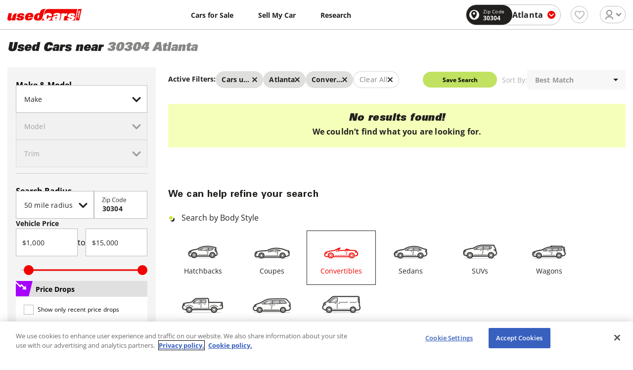

--- FILE ---
content_type: text/html; charset=utf-8
request_url: https://www.usedcars.com/buy/state-GA/city-Atlanta/zipcode-30304/bodyTypes-convertible/priceMax-15000
body_size: 229209
content:
<!DOCTYPE html><html lang="en"><head><meta charSet="utf-8"/><meta name="viewport" content="width=device-width, initial-scale=1.0, maximum-scale=2.0, user-scalable=5"/><meta http-equiv="Content-Type" content="text/html; charset=utf-8"/><meta name="theme-color" content="#ffffff"/><title>Used CONVERTIBLEs for Sale in Atlanta, GA</title><meta name="description" content="Find the best Used CONVERTIBLEs for sale in Atlanta, GA. We have done the hard part by organizing our vehicle inventory to make it easy to find the car of your dreams."/><meta name="keywords" content="used cars, used auto, car dealers, car sales, car deals, car prices, suv sales, truck sales"/><link rel="shortcut icon" href="/assets/img/favicon/favicon.ico"/><link rel="icon" sizes="16x16 32x32 64x64" href="/assets/img/favicon/favicon.ico"/><link rel="icon" type="image/png" sizes="196x196" href="/assets/img/favicon/favicon-192.png"/><link rel="icon" type="image/png" sizes="160x160" href="/assets/img/favicon/favicon-160.png"/><link rel="icon" type="image/png" sizes="96x96" href="/assets/img/favicon/favicon-96.png"/><link rel="icon" type="image/png" sizes="64x64" href="/assets/img/favicon/favicon-64.png"/><link rel="icon" type="image/png" sizes="32x32" href="/assets/img/favicon/favicon-32.png"/><link rel="icon" type="image/png" sizes="16x16" href="/assets/img/favicon/favicon-16.png"/><link rel="apple-touch-icon" href="/assets/img/favicon/favicon-57.png"/><link rel="apple-touch-icon" sizes="114x114" href="/assets/img/favicon/favicon-114.png"/><link rel="apple-touch-icon" sizes="72x72" href="/assets/img/favicon/favicon-72.png"/><link rel="apple-touch-icon" sizes="144x144" href="/assets/img/favicon/favicon-144.png"/><link rel="apple-touch-icon" sizes="60x60" href="/assets/img/favicon/favicon-60.png"/><link rel="apple-touch-icon" sizes="120x120" href="/assets/img/favicon/favicon-120.png"/><link rel="apple-touch-icon" sizes="76x76" href="/assets/img/favicon/favicon-76.png"/><link rel="apple-touch-icon" sizes="152x152" href="/assets/img/favicon/favicon-152.png"/><link rel="apple-touch-icon" sizes="180x180" href="/assets/img/favicon/favicon-180.png"/><meta name="msapplication-TileColor" content="#FFFFFF"/><meta name="msapplication-TileImage" content="/assets/img/favicon/favicon-144.png"/><meta name="msapplication-config" content="/assets/img/favicon/browserconfig.xml"/><link rel="manifest" type="application/json" href="/assets/img/favicon/manifest.json"/><meta name="next-head-count" content="28"/><script defer="" type="text/javascript" src="https://cdn.cookielaw.org/consent/05812ebb-9c01-4826-9279-c9a9f7af91b9/OtAutoBlock.js"></script><script defer="" src="https://cdn.cookielaw.org/scripttemplates/otSDKStub.js" type="text/javascript" charSet="UTF-8" data-domain-script="05812ebb-9c01-4826-9279-c9a9f7af91b9"></script><script type="text/javascript">function OptanonWrapper() {}</script><script>(function(w,d,s,l,i){w[l]=w[l]||[];w[l].push({'gtm.start':
    new Date().getTime(),event:'gtm.js'});var f=d.getElementsByTagName(s)[0],
    j=d.createElement(s),dl=l!='dataLayer'?'&l='+l:'';j.async=true;j.src='https://www.googletagmanager.com/gtm.js?id='+i+dl+
    '&gtm_auth=S3Kub6Enku47cFKq1y-Qfg&gtm_preview=env-1&gtm_cookies_win=x';f.parentNode.insertBefore(j,f);
    })(window,document,'script','dataLayer','GTM-W29L7PZ');</script><script>window._vwo_code = window._vwo_code || (function(){
      var account_id=445174,
      _vis_opt_url = window._vis_opt_url || document.URL,
      settings_tolerance=2000,
      library_tolerance=2500,
      use_existing_jquery=false,
      is_spa=1,
      hide_element='body',

      /* DO NOT EDIT BELOW THIS LINE */
      f=false,d=document,code={use_existing_jquery:function(){return use_existing_jquery;},library_tolerance:function(){return library_tolerance;},finish:function(){if(!f){f=true;var a=d.getElementById('_vis_opt_path_hides');if(a)a.parentNode.removeChild(a);}},finished:function(){return f;},load:function(a){var b=d.createElement('script');b.defer=true;b.src=a;b.type='text/javascript';b.innerText;b.onerror=function(){_vwo_code.finish();};d.getElementsByTagName('head')[0].appendChild(b);},init:function(){
      window.settings_timer=setTimeout(function () {_vwo_code.finish() },settings_tolerance);var a=d.createElement('style'),b=hide_element?hide_element+'{opacity:0 !important;filter:alpha(opacity=0) !important;background:none !important;}':'',h=d.getElementsByTagName('head')[0];a.setAttribute('id','_vis_opt_path_hides');a.setAttribute('type','text/css');if(a.styleSheet)a.styleSheet.cssText=b;else a.appendChild(d.createTextNode(b));h.appendChild(a);this.load('https://dev.visualwebsiteoptimizer.com/j.php?a='+account_id+'&u='+encodeURIComponent(_vis_opt_url)+'&f='+(+is_spa)+'&r='+Math.random());return settings_timer; }};window._vwo_settings_timer = code.init(); return code; }());</script><script defer="" src="//securepubads.g.doubleclick.net/tag/js/gpt.js"></script><meta name="next-font-preconnect"/><link rel="preload" href="/_next/static/css/305f18eda852cc6b.css" as="style"/><link rel="stylesheet" href="/_next/static/css/305f18eda852cc6b.css" data-n-g=""/><noscript data-n-css=""></noscript><script defer="" nomodule="" src="/_next/static/chunks/polyfills-5cd94c89d3acac5f.js"></script><script defer="" src="/_next/static/chunks/5375.981d559c6d75c314.js"></script><script defer="" src="/_next/static/chunks/8347.e8a8b2e46e83310a.js"></script><script defer="" src="/_next/static/chunks/9034.f96c7780036865a6.js"></script><script defer="" src="/_next/static/chunks/169.47fb2f1599108a05.js"></script><script defer="" src="/_next/static/chunks/6250.a19c8bdcf35773de.js"></script><script defer="" src="/_next/static/chunks/6027.8d1f7a13b195ffab.js"></script><script defer="" src="/_next/static/chunks/9039.5b9c1759f6ef5954.js"></script><script defer="" src="/_next/static/chunks/4502-79e35d07009f05ed.js"></script><script defer="" src="/_next/static/chunks/4308.2e7d723a09e4020c.js"></script><script defer="" src="/_next/static/chunks/9782.754b3ebca4bbfae2.js"></script><script defer="" src="/_next/static/chunks/6673.5c82e88c677a2182.js"></script><script defer="" src="/_next/static/chunks/597.00fb75fc2eea8435.js"></script><script defer="" src="/_next/static/chunks/3228.3ecd926cdb5ef168.js"></script><script defer="" src="/_next/static/chunks/5689.4b11b946e8c2f59e.js"></script><script defer="" src="/_next/static/chunks/2951-13990cb8e425370f.js"></script><script defer="" src="/_next/static/chunks/6569.2cdb0ddf9eb859ff.js"></script><script defer="" src="/_next/static/chunks/3949-32ceb63ed3ab4054.js"></script><script defer="" src="/_next/static/chunks/7050.9534b8d64b9dc6e3.js"></script><script src="/_next/static/chunks/webpack-9c913d3954c146f9.js" defer=""></script><script src="/_next/static/chunks/framework-4ed89e9640adfb9e.js" defer=""></script><script src="/_next/static/chunks/main-5124cbc9dc3ef377.js" defer=""></script><script src="/_next/static/chunks/pages/_app-fe1ae120bef43496.js" defer=""></script><script src="/_next/static/chunks/859ff50f-75c617eb0124f5ed.js" defer=""></script><script src="/_next/static/chunks/6261-73f3fe27c30189be.js" defer=""></script><script src="/_next/static/chunks/6254-7ac31efbc735ca15.js" defer=""></script><script src="/_next/static/chunks/1583-5e098d52f3937bbb.js" defer=""></script><script src="/_next/static/chunks/8609-ca95bd19dbd8bdbc.js" defer=""></script><script src="/_next/static/chunks/4006-df8baabbddda4a87.js" defer=""></script><script src="/_next/static/chunks/517-b46cf25fb51869f8.js" defer=""></script><script src="/_next/static/chunks/2365-1dfcb96a3e958321.js" defer=""></script><script src="/_next/static/chunks/6000-2dd15bacab9c8a6d.js" defer=""></script><script src="/_next/static/chunks/384-62cd9858e0db3f63.js" defer=""></script><script src="/_next/static/chunks/4772-9ebec52fa6ad065b.js" defer=""></script><script src="/_next/static/chunks/4132-c50fce6a47452b73.js" defer=""></script><script src="/_next/static/chunks/8342-50a41fb655e692ec.js" defer=""></script><script src="/_next/static/chunks/2846-73f50e0ee9fed2b0.js" defer=""></script><script src="/_next/static/chunks/3366-00b39ea8c9cf58fb.js" defer=""></script><script src="/_next/static/chunks/1621-71ea0a115ce96e3f.js" defer=""></script><script src="/_next/static/chunks/6207-2b3274212bf098c2.js" defer=""></script><script src="/_next/static/chunks/1581-6ca0f060c1ac6088.js" defer=""></script><script src="/_next/static/chunks/6140-5ddbd5f44951aa95.js" defer=""></script><script src="/_next/static/chunks/1435-c40eed02e3d02676.js" defer=""></script><script src="/_next/static/chunks/656-b35c01dc43f618ac.js" defer=""></script><script src="/_next/static/chunks/6835-3139c2f2a850f2b6.js" defer=""></script><script src="/_next/static/chunks/3888-729ef2eabfa64958.js" defer=""></script><script src="/_next/static/chunks/6928-0ed680628983ea3a.js" defer=""></script><script src="/_next/static/chunks/pages/buy/%5B%5B...filter%5D%5D-bd2b6186d5583583.js" defer=""></script><script src="/_next/static/QOmew51e1B0KXNfp24Qr4/_buildManifest.js" defer=""></script><script src="/_next/static/QOmew51e1B0KXNfp24Qr4/_ssgManifest.js" defer=""></script><script src="/_next/static/QOmew51e1B0KXNfp24Qr4/_middlewareManifest.js" defer=""></script><style data-styled="" data-styled-version="5.3.5">:root{min-width:320px;font-size:16px;font-family:'Open Sans',sans-serif;-webkit-text-size-adjust:100%;}/*!sc*/
*{position:relative;-webkit-box-sizing:border-box;box-sizing:border-box;padding:0;margin:0;outline:none;}/*!sc*/
html{height:100%;}/*!sc*/
body{margin:0;padding:60px 0 58px;min-height:100%;background-color:#fff;-webkit-tap-highlight-color:transparent;-webkit-font-smoothing:antialiased;-moz-osx-font-smoothing:grayscale;}/*!sc*/
@media screen and ( min-width:768px ){body{padding:60px 0 0px;}}/*!sc*/
input,select{-webkit-appearance:none;-moz-appearance:none;-webkit-appearance:none;-moz-appearance:none;appearance:none;}/*!sc*/
img[width="1"][height="1"]{position:absolute;bottom:0;}/*!sc*/
select::-ms-expand{display:none;}/*!sc*/
input,select,textarea,button{font-family:'Open Sans',sans-serif;}/*!sc*/
a{-webkit-text-decoration:none;text-decoration:none;}/*!sc*/
#__next{position:static;}/*!sc*/
.vdpBody{overflow:hidden;}/*!sc*/
@media screen and ( min-width:1024px ){.vdpBody{overflow:unset;}}/*!sc*/
[data-tooltip]:hover .sc-55cb1863-0{opacity:1;visibility:visible;}/*!sc*/
.hide{display:none !important;}/*!sc*/
.dealer-website-button.clicked,.to-widget.clicked{opacity:0.5 !important;}/*!sc*/
data-styled.g4[id="sc-global-gSdrXZ1"]{content:"sc-global-gSdrXZ1,"}/*!sc*/
.jQFXYH{margin-bottom:10px;}/*!sc*/
data-styled.g43[id="sc-79b6acf-0"]{content:"jQFXYH,"}/*!sc*/
.brFjwz{position:absolute;top:18px;right:32px;width:0;height:0;pointer-events:none;}/*!sc*/
.brFjwz svg{width:20px;height:20px;-webkit-transform:none;-ms-transform:none;transform:none;}/*!sc*/
.jRyQrd{position:absolute;top:18px;right:32px;width:0;height:0;pointer-events:none;}/*!sc*/
.jRyQrd svg{width:20px;height:20px;-webkit-transform:none;-ms-transform:none;transform:none;}/*!sc*/
.jRyQrd svg{opacity:0.4;}/*!sc*/
data-styled.g44[id="sc-79b6acf-1"]{content:"brFjwz,jRyQrd,"}/*!sc*/
.iNxvnw{pointer-events:none;cursor:text;font-size:16px;line-height:18px;color:#22201E;position:absolute;top:19px;left:16px;-webkit-transform-origin:left;-ms-transform-origin:left;transform-origin:left;-webkit-backface-visibility:hidden;backface-visibility:hidden;-webkit-transform:none;-ms-transform:none;transform:none;-webkit-transition:all cubic-bezier(0.68,-0.55,0.265,1.55) 0.3s;transition:all cubic-bezier(0.68,-0.55,0.265,1.55) 0.3s;opacity:0;}/*!sc*/
.eRpVlR{pointer-events:none;cursor:text;font-size:16px;line-height:18px;color:#22201E;position:absolute;top:19px;left:16px;-webkit-transform-origin:left;-ms-transform-origin:left;transform-origin:left;-webkit-backface-visibility:hidden;backface-visibility:hidden;-webkit-transform:translateY(-10px) scale(.75) perspective(1px) translateZ(0);-ms-transform:translateY(-10px) scale(.75) perspective(1px) translateZ(0);transform:translateY(-10px) scale(.75) perspective(1px) translateZ(0);-webkit-transition:all cubic-bezier(0.68,-0.55,0.265,1.55) 0.3s;transition:all cubic-bezier(0.68,-0.55,0.265,1.55) 0.3s;opacity:1;}/*!sc*/
.bgVTmc{pointer-events:none;cursor:text;font-size:16px;line-height:18px;color:#22201E;position:absolute;top:19px;left:16px;-webkit-transform-origin:left;-ms-transform-origin:left;transform-origin:left;-webkit-backface-visibility:hidden;backface-visibility:hidden;-webkit-transform:none;-ms-transform:none;transform:none;-webkit-transition:all cubic-bezier(0.68,-0.55,0.265,1.55) 0.3s;transition:all cubic-bezier(0.68,-0.55,0.265,1.55) 0.3s;}/*!sc*/
data-styled.g46[id="sc-79b6acf-3"]{content:"iNxvnw,eRpVlR,bgVTmc,"}/*!sc*/
.eQhEFn{position:absolute;top:calc(50% - 0.46875rem);right:14px;width:15px;height:15px;pointer-events:none;fill:#7be9f8;-webkit-transition:all cubic-bezier(0.68,-0.55,0.265,1.55) 0.3s;transition:all cubic-bezier(0.68,-0.55,0.265,1.55) 0.3s;opacity:0;-webkit-transform:scale( .5 );-ms-transform:scale( .5 );transform:scale( .5 );}/*!sc*/
data-styled.g48[id="sc-79b6acf-5"]{content:"eQhEFn,"}/*!sc*/
.jSUXlo{position:absolute;top:calc(50% - 1.25rem);right:14px;width:15px;height:15px;pointer-events:none;fill:#f16a6a;-webkit-transition:all cubic-bezier(0.68,-0.55,0.265,1.55) 0.3s;transition:all cubic-bezier(0.68,-0.55,0.265,1.55) 0.3s;opacity:0;-webkit-transform:scale( .5 );-ms-transform:scale( .5 );transform:scale( .5 );}/*!sc*/
data-styled.g49[id="sc-79b6acf-6"]{content:"jSUXlo,"}/*!sc*/
.gGeoel{position:absolute;top:calc(50% - 0.625rem);right:10px;width:20px;height:20px;pointer-events:none;fill:#00a0ff;-webkit-transition:all cubic-bezier(0.68,-0.55,0.265,1.55) 0.3s;transition:all cubic-bezier(0.68,-0.55,0.265,1.55) 0.3s;opacity:0;-webkit-transform:scale( .5 );-ms-transform:scale( .5 );transform:scale( .5 );}/*!sc*/
data-styled.g50[id="sc-79b6acf-7"]{content:"gGeoel,"}/*!sc*/
.chqbEq{font-size:16px;font-family:'Open Sans',sans-serif;-webkit-letter-spacing:0.16px;-moz-letter-spacing:0.16px;-ms-letter-spacing:0.16px;letter-spacing:0.16px;outline:none;background:#fff;width:100%;height:56px;padding:15px 40px 0 16px;border:1px solid #B9BBBA;border-radius:0;color:#22201E;padding:0 30px 0 16px;-webkit-transition:all cubic-bezier(0.68,-0.55,0.265,1.55) 0.3s;transition:all cubic-bezier(0.68,-0.55,0.265,1.55) 0.3s;}/*!sc*/
.chqbEq:-webkit-autofill{box-shadow:0 0 0 53px white inset;-webkit-text-fill-color:#22201E;}/*!sc*/
.chqbEq:-webkit-autofill:focus{box-shadow:0 0 0 53px white inset;-webkit-text-fill-color:#22201E;}/*!sc*/
.chqbEq:focus{border-color:#9aac2a;}/*!sc*/
.eybJzE{font-size:16px;font-family:'Open Sans',sans-serif;-webkit-letter-spacing:0.16px;-moz-letter-spacing:0.16px;-ms-letter-spacing:0.16px;letter-spacing:0.16px;outline:none;background:#fff;width:100%;height:56px;padding:15px 40px 0 16px;border:1px solid #B9BBBA;border-radius:0;color:#22201E;padding:0 30px 0 16px;-webkit-transition:all cubic-bezier(0.68,-0.55,0.265,1.55) 0.3s;transition:all cubic-bezier(0.68,-0.55,0.265,1.55) 0.3s;background-color:#efefef;opacity:0.4;}/*!sc*/
.eybJzE ~ label{opacity:0.4;}/*!sc*/
.eybJzE:-webkit-autofill{box-shadow:0 0 0 53px white inset;-webkit-text-fill-color:#22201E;}/*!sc*/
.eybJzE:-webkit-autofill:focus{box-shadow:0 0 0 53px white inset;-webkit-text-fill-color:#22201E;}/*!sc*/
.eybJzE:focus{border-color:#9aac2a;}/*!sc*/
.ikSRar{font-size:16px;font-family:'Open Sans',sans-serif;-webkit-letter-spacing:0.16px;-moz-letter-spacing:0.16px;-ms-letter-spacing:0.16px;letter-spacing:0.16px;outline:none;background:#fff;width:100%;height:56px;padding:15px 40px 0 16px;border:1px solid #B9BBBA;border-radius:0;color:#22201E;padding:0 30px 0 16px;font-weight:bold;color:#22201e;-webkit-transition:all cubic-bezier(0.68,-0.55,0.265,1.55) 0.3s;transition:all cubic-bezier(0.68,-0.55,0.265,1.55) 0.3s;}/*!sc*/
.ikSRar:-webkit-autofill{box-shadow:0 0 0 53px white inset;-webkit-text-fill-color:#22201E;}/*!sc*/
.ikSRar:-webkit-autofill:focus{box-shadow:0 0 0 53px white inset;-webkit-text-fill-color:#22201E;}/*!sc*/
.ikSRar:focus{border-color:#9aac2a;}/*!sc*/
.ctJfdj{font-size:16px;font-family:'Open Sans',sans-serif;-webkit-letter-spacing:0.16px;-moz-letter-spacing:0.16px;-ms-letter-spacing:0.16px;letter-spacing:0.16px;outline:none;background:#fff;width:100%;height:56px;padding:15px 40px 0 16px;border:1px solid #B9BBBA;border-radius:0;color:#22201E;font-weight:bold;color:#22201e;-webkit-transition:all cubic-bezier(0.68,-0.55,0.265,1.55) 0.3s;transition:all cubic-bezier(0.68,-0.55,0.265,1.55) 0.3s;}/*!sc*/
.ctJfdj:-webkit-autofill{box-shadow:0 0 0 53px white inset;-webkit-text-fill-color:#22201E;}/*!sc*/
.ctJfdj:-webkit-autofill:focus{box-shadow:0 0 0 53px white inset;-webkit-text-fill-color:#22201E;}/*!sc*/
.ctJfdj:focus{border-color:#9aac2a;}/*!sc*/
data-styled.g52[id="sc-79b6acf-9"]{content:"chqbEq,eybJzE,ikSRar,ctJfdj,"}/*!sc*/
.crFkIG{width:100%;max-width:100%;margin:0 auto;padding:0 15px;}/*!sc*/
@media screen and (min-width:768px){.crFkIG{max-width:740px;}.crFkIG.main-container{padding-top:12px;}}/*!sc*/
@media screen and (min-width:1024px){.crFkIG{max-width:990px;}}/*!sc*/
@media screen and (min-width:1260px){.crFkIG{max-width:1200px;}}/*!sc*/
data-styled.g294[id="sc-4b5c6c1f-0"]{content:"crFkIG,"}/*!sc*/
.flgtfU{border-top:1px solid #B9BBBA;}/*!sc*/
@media screen and (min-width:768px){.flgtfU{border-top:1px solid #B9BBBA;}}/*!sc*/
data-styled.g295[id="sc-cc73240-0"]{content:"flgtfU,"}/*!sc*/
.fLnczu{display:grid;grid-template-columns:repeat(1,1fr);gap:16px;padding:24px 0 0;}/*!sc*/
@media screen and (min-width:768px){.fLnczu{grid-template-columns:150px 1fr 1fr 1fr 1fr 1fr;gap:30px;padding:48px 0;}}/*!sc*/
@media screen and (min-width:1024px){.fLnczu{grid-template-columns:200px 1fr 1fr 1fr 1fr 1fr;}}/*!sc*/
data-styled.g296[id="sc-cc73240-1"]{content:"fLnczu,"}/*!sc*/
.ldviXT{-webkit-order:5;-ms-flex-order:5;order:5;}/*!sc*/
.ldviXT svg{width:120px;height:auto;margin:0 0 0 auto;display:block;}/*!sc*/
.ldviXT p{font-weight:400;font-size:10px;line-height:17px;color:#9a9897;}/*!sc*/
@media screen and (min-width:768px){.ldviXT{-webkit-order:0;-ms-flex-order:0;order:0;display:-webkit-box;display:-webkit-flex;display:-ms-flexbox;display:flex;-webkit-flex-direction:column;-ms-flex-direction:column;flex-direction:column;-webkit-box-pack:justify;-webkit-justify-content:space-between;-ms-flex-pack:justify;justify-content:space-between;}.ldviXT p{margin-bottom:24px;}.ldviXT svg{margin:0;}}/*!sc*/
data-styled.g297[id="sc-cc73240-2"]{content:"ldviXT,"}/*!sc*/
.gNGfHc{padding:8px 0 8px;background-color:#22201E;}/*!sc*/
@media screen and (min-width:768px){.gNGfHc{padding:8px 0;}}/*!sc*/
@media screen and (min-width:768px){.gNGfHc .sc-4b5c6c1f-0{display:-webkit-box;display:-webkit-flex;display:-ms-flexbox;display:flex;-webkit-box-pack:justify;-webkit-justify-content:space-between;-ms-flex-pack:justify;justify-content:space-between;-webkit-align-items:center;-webkit-box-align:center;-ms-flex-align:center;align-items:center;}}/*!sc*/
data-styled.g301[id="sc-cc73240-6"]{content:"gNGfHc,"}/*!sc*/
.jXtjQc{font-size:10px;line-height:17px;-webkit-letter-spacing:0.01em;-moz-letter-spacing:0.01em;-ms-letter-spacing:0.01em;letter-spacing:0.01em;color:#fff;}/*!sc*/
.jXtjQc:last-child{padding:8px 0 0;}/*!sc*/
@media screen and (min-width:768px){.jXtjQc:last-child{padding:0;}}/*!sc*/
data-styled.g302[id="sc-cc73240-7"]{content:"jXtjQc,"}/*!sc*/
.koByKz{font-weight:700;font-size:16px;line-height:24px;color:#22201E;margin-bottom:16px;}/*!sc*/
@media screen and (min-width:768px){.koByKz{margin-bottom:24px;}}/*!sc*/
data-styled.g304[id="sc-cc73240-9"]{content:"koByKz,"}/*!sc*/
.iffffv{list-style-type:none;padding:0px;margin:0px;display:grid;grid-template-columns:repeat(2,1fr);gap:0 15px;}/*!sc*/
@media screen and (min-width:768px){.iffffv{display:block;}}/*!sc*/
data-styled.g305[id="sc-cc73240-10"]{content:"iffffv,"}/*!sc*/
.dDZpwT{margin-bottom:16px;line-height:18px;}/*!sc*/
.dDZpwT a{font-weight:400;font-size:11px;line-height:18px;color:#22201E;-webkit-transition:color ease 0.3s;transition:color ease 0.3s;}/*!sc*/
.dDZpwT a:hover{color:#F10200;}/*!sc*/
data-styled.g306[id="sc-cc73240-11"]{content:"dDZpwT,"}/*!sc*/
.jBpSTY{display:block;outline:none;padding:0;background:none;border:0;margin-left:0.25rem;cursor:pointer;}/*!sc*/
data-styled.g308[id="sc-48563c41-1"]{content:"jBpSTY,"}/*!sc*/
.gULXUa{display:block;width:1.5rem;height:0.1875rem;position:relative;background:#B9BBBA;border-radius:0.1875rem;z-index:1;-webkit-transform-origin:0.1875rem 0;-ms-transform-origin:0.1875rem 0;transform-origin:0.1875rem 0;-webkit-transition:-webkit-transform 0.5s cubic-bezier(0.77,0.2,0.05,1),background 0.5s cubic-bezier(0.77,0.2,0.05,1), opacity 0.55s ease;-webkit-transition:transform 0.5s cubic-bezier(0.77,0.2,0.05,1),background 0.5s cubic-bezier(0.77,0.2,0.05,1), opacity 0.55s ease;transition:transform 0.5s cubic-bezier(0.77,0.2,0.05,1),background 0.5s cubic-bezier(0.77,0.2,0.05,1), opacity 0.55s ease;}/*!sc*/
.gULXUa:not(:last-child){margin-bottom:0.4375rem;}/*!sc*/
data-styled.g309[id="sc-48563c41-2"]{content:"gULXUa,"}/*!sc*/
.hbOwhm{position:fixed;top:0;bottom:0;right:0;left:0;z-index:9999;background:rgba(0,0,0,0.7);opacity:0;visibility:hidden;-webkit-transition:all ease 0.3s;transition:all ease 0.3s;-webkit-transition-delay:0.15s;transition-delay:0.15s;overflow-y:auto;}/*!sc*/
@media screen and (min-width:1024px){.hbOwhm{overflow-y:inherit;}}/*!sc*/
data-styled.g310[id="sc-48563c41-3"]{content:"hbOwhm,"}/*!sc*/
.dNoaxn{width:100%;display:-webkit-box;display:-webkit-flex;display:-ms-flexbox;display:flex;-webkit-align-items:center;-webkit-box-align:center;-ms-flex-align:center;align-items:center;-webkit-box-pack:justify;-webkit-justify-content:space-between;-ms-flex-pack:justify;justify-content:space-between;}/*!sc*/
data-styled.g311[id="sc-48563c41-4"]{content:"dNoaxn,"}/*!sc*/
.bSOlUK{position:absolute;top:0;left:0;height:50px;background:#fff;width:100%;padding:20px 20px 0;display:-webkit-box;display:-webkit-flex;display:-ms-flexbox;display:flex;-webkit-transform:translateX(-100%);-ms-transform:translateX(-100%);transform:translateX(-100%);-webkit-transition:all ease 0.3s;transition:all ease 0.3s;-webkit-transition-delay:0s;transition-delay:0s;}/*!sc*/
@media screen and (min-width:768px){.bSOlUK{width:84vw;max-width:400px;}}/*!sc*/
@media screen and (min-width:1024px){.bSOlUK{padding:40px 40px 0;height:76px;}}/*!sc*/
data-styled.g312[id="sc-48563c41-5"]{content:"bSOlUK,"}/*!sc*/
.ffkrmp{width:150px;height:25px;}/*!sc*/
.ffkrmp svg{display:block;width:100%;height:100%;}/*!sc*/
data-styled.g313[id="sc-48563c41-6"]{content:"ffkrmp,"}/*!sc*/
.kLVvWq{display:-webkit-box;display:-webkit-flex;display:-ms-flexbox;display:flex;-webkit-align-items:center;-webkit-box-align:center;-ms-flex-align:center;align-items:center;padding:6px 10px;background:#F9F6F2;border-radius:8px;border:0;cursor:pointer;margin-left:48px;}/*!sc*/
.kLVvWq svg{width:10px;height:10px;display:block;margin-left:8px;}/*!sc*/
.kLVvWq span{font-style:normal;font-weight:700;font-size:11px;line-height:18px;-webkit-letter-spacing:0.01em;-moz-letter-spacing:0.01em;-ms-letter-spacing:0.01em;letter-spacing:0.01em;color:#555551;}/*!sc*/
@media screen and (min-width:1024px){.kLVvWq{padding:6px 14px;}.kLVvWq svg{width:11px;height:11px;}.kLVvWq span{font-size:16px;line-height:24px;}}/*!sc*/
data-styled.g315[id="sc-48563c41-8"]{content:"kLVvWq,"}/*!sc*/
.cmgLjh{position:absolute;top:50px;bottom:0;left:0;margin:0;width:100%;list-style-type:none;background:#fff;-webkit-transform:translateX(-100%);-ms-transform:translateX(-100%);transform:translateX(-100%);-webkit-transition:all ease 0.3s;transition:all ease 0.3s;-webkit-transition-delay:0s;transition-delay:0s;}/*!sc*/
@media screen and (min-width:768px){.cmgLjh{width:84vw;max-width:400px;}}/*!sc*/
@media screen and (min-width:1024px){.cmgLjh{top:76px;}}/*!sc*/
data-styled.g316[id="sc-48563c41-9"]{content:"cmgLjh,"}/*!sc*/
.dVvIKa{min-height:100%;padding:15px 20px 180px;overflow:hidden;background:#fff;}/*!sc*/
@media screen and (min-width:1024px){.dVvIKa{padding:15px 40px 200px;}}/*!sc*/
data-styled.g317[id="sc-48563c41-10"]{content:"dVvIKa,"}/*!sc*/
.cSlzTE{list-style-type:none;margin-bottom:150px;display:block;}/*!sc*/
.cSlzTE .red{color:#f10200;}/*!sc*/
data-styled.g318[id="sc-48563c41-11"]{content:"cSlzTE,"}/*!sc*/
.bGGJSP:not(:last-child){border-bottom:1px solid rgba(0,0,0,0.1);}/*!sc*/
data-styled.g319[id="sc-48563c41-12"]{content:"bGGJSP,"}/*!sc*/
.xIvwk{display:block;padding:15px 0;color:#22201E;font-size:16px;line-height:24px;font-style:normal;font-weight:700;-webkit-text-decoration:none;text-decoration:none;-webkit-transition:0.25s;transition:0.25s;}/*!sc*/
@media screen and (min-width:1024px){.xIvwk:hover{-webkit-text-decoration:underline;text-decoration:underline;}}/*!sc*/
data-styled.g320[id="sc-48563c41-13"]{content:"xIvwk,"}/*!sc*/
.iccAbl{padding:20px;position:absolute;bottom:0;left:0;right:0;background-color:#22201E;}/*!sc*/
@media screen and (min-width:1024px){.iccAbl{padding:40px;}}/*!sc*/
data-styled.g334[id="sc-4aa11e86-0"]{content:"iccAbl,"}/*!sc*/
.iBoRJB{margin:0 0 8px;}/*!sc*/
.iBoRJB span{display:block;font-style:normal;font-weight:400;font-size:11px;line-height:18px;-webkit-letter-spacing:0.01em;-moz-letter-spacing:0.01em;-ms-letter-spacing:0.01em;letter-spacing:0.01em;color:#9a9897;}/*!sc*/
data-styled.g335[id="sc-4aa11e86-1"]{content:"iBoRJB,"}/*!sc*/
.bBCjXT{margin:0;font-style:normal;font-weight:400;font-size:11px;line-height:18px;-webkit-letter-spacing:0.01em;-moz-letter-spacing:0.01em;-ms-letter-spacing:0.01em;letter-spacing:0.01em;color:#9a9897;}/*!sc*/
data-styled.g339[id="sc-4aa11e86-5"]{content:"bBCjXT,"}/*!sc*/
.dmKEYi{height:3.75rem;position:fixed;top:0px;left:0px;right:0px;z-index:100;background:#fff;border-bottom:1px solid #b9bbba;z-index:999;}/*!sc*/
.dmKEYi .sc-4b5c6c1f-0{display:-webkit-box;display:-webkit-flex;display:-ms-flexbox;display:flex;-webkit-align-items:center;-webkit-box-align:center;-ms-flex-align:center;align-items:center;height:100%;}/*!sc*/
@media screen and (min-width:768px){.dmKEYi{z-index:100;}.dmKEYi .sc-4b5c6c1f-0{-webkit-box-pack:justify;-webkit-justify-content:space-between;-ms-flex-pack:justify;justify-content:space-between;}}/*!sc*/
data-styled.g353[id="sc-f924e8ee-0"]{content:"dmKEYi,"}/*!sc*/
.kGwuFa{display:-webkit-box;display:-webkit-flex;display:-ms-flexbox;display:flex;-webkit-align-items:center;-webkit-box-align:center;-ms-flex-align:center;align-items:center;width:100%;}/*!sc*/
@media screen and (min-width:768px){.kGwuFa{width:auto;}}/*!sc*/
data-styled.g354[id="sc-f924e8ee-1"]{content:"kGwuFa,"}/*!sc*/
.fIRjwS{width:9.375rem;height:1.625rem;left:calc(50% - 12.5rem / 2);margin-left:0;}/*!sc*/
.fIRjwS svg{display:block;width:100%;height:100%;}/*!sc*/
@media screen and (min-width:768px){.fIRjwS{left:0;margin-left:0rem;}}/*!sc*/
data-styled.g355[id="sc-f924e8ee-2"]{content:"fIRjwS,"}/*!sc*/
.fQWjpN{position:absolute;right:0;}/*!sc*/
data-styled.g360[id="sc-f924e8ee-7"]{content:"fQWjpN,"}/*!sc*/
.ebzJpG{display:-webkit-box;display:-webkit-flex;display:-ms-flexbox;display:flex;cursor:pointer;-webkit-user-select:none;-moz-user-select:none;-ms-user-select:none;user-select:none;}/*!sc*/
data-styled.g428[id="sc-ea39dec7-0"]{content:"ebzJpG,"}/*!sc*/
.hSjYQJ{-webkit-flex:0 0 20px;-ms-flex:0 0 20px;flex:0 0 20px;max-width:20px;margin-right:8px;height:20px;border:1px solid rgba(0,0,0,0.2);background:#fff;}/*!sc*/
.hSjYQJ:before{content:'';position:absolute;top:3px;left:3px;background:#F10200;width:12px;height:12px;opacity:0;-webkit-transform:scale(0.5);-ms-transform:scale(0.5);transform:scale(0.5);-webkit-transition:all ease 0.2s;transition:all ease 0.2s;}/*!sc*/
data-styled.g429[id="sc-ea39dec7-1"]{content:"hSjYQJ,"}/*!sc*/
.gUMILZ{-webkit-flex-basis:0;-ms-flex-preferred-size:0;flex-basis:0;-webkit-box-flex:1;-webkit-flex-grow:1;-ms-flex-positive:1;flex-grow:1;max-width:100%;font-size:16px;font-family:'Open Sans',sans-serif;font-style:normal;font-weight:400;line-height:24px;-webkit-letter-spacing:0.16px;-moz-letter-spacing:0.16px;-ms-letter-spacing:0.16px;letter-spacing:0.16px;top:-2px;}/*!sc*/
data-styled.g430[id="sc-ea39dec7-2"]{content:"gUMILZ,"}/*!sc*/
.KwFid{display:block;width:auto;margin-bottom:1.5rem;}/*!sc*/
.KwFid .sc-ea39dec7-2{color:#22201E;}/*!sc*/
.gIvbEo{display:block;width:auto;margin-bottom:1.5rem;}/*!sc*/
.gIvbEo .sc-ea39dec7-2{color:#22201E;}/*!sc*/
.gIvbEo .sc-ea39dec7-1{-webkit-flex:0 0 1.5rem;-ms-flex:0 0 1.5rem;flex:0 0 1.5rem;max-width:1.5rem;height:1.5rem;border-radius:1.5rem;background:#FFF;border:1px solid rgba(0,0,0,0.2);}/*!sc*/
.gIvbEo .sc-ea39dec7-1:before{display:none;}/*!sc*/
.gIvbEo .sc-ea39dec7-0{border:1px solid transparent;-webkit-align-items:center;-webkit-box-align:center;-ms-flex-align:center;align-items:center;padding:0.625rem 0.5rem;-webkit-transition:border-color ease 0.2s;transition:border-color ease 0.2s;}/*!sc*/
.gIvbEo .sc-ea39dec7-0:hover{border-color:#22201e;}/*!sc*/
.esJJZK{display:block;width:auto;margin-bottom:1.5rem;}/*!sc*/
.esJJZK .sc-ea39dec7-2{color:#22201E;}/*!sc*/
.esJJZK .sc-ea39dec7-1{-webkit-flex:0 0 1.5rem;-ms-flex:0 0 1.5rem;flex:0 0 1.5rem;max-width:1.5rem;height:1.5rem;border-radius:1.5rem;background:#000000;border:1px solid rgba(0,0,0,0.2);}/*!sc*/
.esJJZK .sc-ea39dec7-1:before{display:none;}/*!sc*/
.esJJZK .sc-ea39dec7-0{border:1px solid transparent;-webkit-align-items:center;-webkit-box-align:center;-ms-flex-align:center;align-items:center;padding:0.625rem 0.5rem;-webkit-transition:border-color ease 0.2s;transition:border-color ease 0.2s;}/*!sc*/
.esJJZK .sc-ea39dec7-0:hover{border-color:#22201e;}/*!sc*/
.HZDrE{display:block;width:auto;margin-bottom:1.5rem;}/*!sc*/
.HZDrE .sc-ea39dec7-2{color:#22201E;}/*!sc*/
.HZDrE .sc-ea39dec7-1{-webkit-flex:0 0 1.5rem;-ms-flex:0 0 1.5rem;flex:0 0 1.5rem;max-width:1.5rem;height:1.5rem;border-radius:1.5rem;background:#004DCA;border:1px solid rgba(0,0,0,0.2);}/*!sc*/
.HZDrE .sc-ea39dec7-1:before{display:none;}/*!sc*/
.HZDrE .sc-ea39dec7-0{border:1px solid transparent;-webkit-align-items:center;-webkit-box-align:center;-ms-flex-align:center;align-items:center;padding:0.625rem 0.5rem;-webkit-transition:border-color ease 0.2s;transition:border-color ease 0.2s;}/*!sc*/
.HZDrE .sc-ea39dec7-0:hover{border-color:#22201e;}/*!sc*/
.hkqmar{display:block;width:auto;margin-bottom:1.5rem;}/*!sc*/
.hkqmar .sc-ea39dec7-2{color:#22201E;}/*!sc*/
.hkqmar .sc-ea39dec7-1{-webkit-flex:0 0 1.5rem;-ms-flex:0 0 1.5rem;flex:0 0 1.5rem;max-width:1.5rem;height:1.5rem;border-radius:1.5rem;background:#776744;border:1px solid rgba(0,0,0,0.2);}/*!sc*/
.hkqmar .sc-ea39dec7-1:before{display:none;}/*!sc*/
.hkqmar .sc-ea39dec7-0{border:1px solid transparent;-webkit-align-items:center;-webkit-box-align:center;-ms-flex-align:center;align-items:center;padding:0.625rem 0.5rem;-webkit-transition:border-color ease 0.2s;transition:border-color ease 0.2s;}/*!sc*/
.hkqmar .sc-ea39dec7-0:hover{border-color:#22201e;}/*!sc*/
.hilVJf{display:block;width:auto;margin-bottom:1.5rem;}/*!sc*/
.hilVJf .sc-ea39dec7-2{color:#22201E;}/*!sc*/
.hilVJf .sc-ea39dec7-1{-webkit-flex:0 0 1.5rem;-ms-flex:0 0 1.5rem;flex:0 0 1.5rem;max-width:1.5rem;height:1.5rem;border-radius:1.5rem;background:#DF8D27;border:1px solid rgba(0,0,0,0.2);}/*!sc*/
.hilVJf .sc-ea39dec7-1:before{display:none;}/*!sc*/
.hilVJf .sc-ea39dec7-1:after{content:'';position:absolute;top:0;left:0;width:100%;height:100%;border-radius:inherit;background:url([data-uri]);background:-moz-linear-gradient( -45deg, rgba(246,248,249,0) 0%, rgba(255,255,255,0.8) 30%, rgba(255,255,255,0) 60%, rgba(0,0,0,0.2) 86%, rgba(0,0,0,0) 100% );background:-webkit-gradient( linear, left top, right bottom, color-stop(0%,rgba(246,248,249,0)), color-stop(30%,rgba(255,255,255,0.8)), color-stop(60%,rgba(255,255,255,0)), color-stop(86%,rgba(0,0,0,0.2)), color-stop(100%,rgba(0,0,0,0)) );background:-webkit-linear-gradient( -45deg, rgba(246,248,249,0) 0%, rgba(255,255,255,0.8) 30%, rgba(255,255,255,0) 60%, rgba(0,0,0,0.2) 86%, rgba(0,0,0,0) 100% );background:-o-linear-gradient( -45deg, rgba(246,248,249,0) 0%, rgba(255,255,255,0.8) 30%, rgba(255,255,255,0) 60%, rgba(0,0,0,0.2) 86%, rgba(0,0,0,0) 100% );background:-ms-linear-gradient( -45deg, rgba(246,248,249,0) 0%, rgba(255,255,255,0.8) 30%, rgba(255,255,255,0) 60%, rgba(0,0,0,0.2) 86%, rgba(0,0,0,0) 100% );background:linear-gradient( 135deg, rgba(246,248,249,0) 0%, rgba(255,255,255,0.8) 30%, rgba(255,255,255,0) 60%, rgba(0,0,0,0.2) 86%, rgba(0,0,0,0) 100% );-webkit-filter:progid:DXImageTransform.Microsoft.gradient( startColorstr='#00f6f8f9',endColorstr='#00000000',GradientType=1 );filter:progid:DXImageTransform.Microsoft.gradient( startColorstr='#00f6f8f9',endColorstr='#00000000',GradientType=1 );}/*!sc*/
.hilVJf .sc-ea39dec7-0{border:1px solid transparent;-webkit-align-items:center;-webkit-box-align:center;-ms-flex-align:center;align-items:center;padding:0.625rem 0.5rem;-webkit-transition:border-color ease 0.2s;transition:border-color ease 0.2s;}/*!sc*/
.hilVJf .sc-ea39dec7-0:hover{border-color:#22201e;}/*!sc*/
.eMeIIp{display:block;width:auto;margin-bottom:1.5rem;}/*!sc*/
.eMeIIp .sc-ea39dec7-2{color:#22201E;}/*!sc*/
.eMeIIp .sc-ea39dec7-1{-webkit-flex:0 0 1.5rem;-ms-flex:0 0 1.5rem;flex:0 0 1.5rem;max-width:1.5rem;height:1.5rem;border-radius:1.5rem;background:#FFD900;border:1px solid rgba(0,0,0,0.2);}/*!sc*/
.eMeIIp .sc-ea39dec7-1:before{display:none;}/*!sc*/
.eMeIIp .sc-ea39dec7-1:after{content:'';position:absolute;top:0;left:0;width:100%;height:100%;border-radius:inherit;background:url([data-uri]);background:-moz-linear-gradient( -45deg, rgba(246,248,249,0) 0%, rgba(255,255,255,0.8) 30%, rgba(255,255,255,0) 60%, rgba(0,0,0,0.2) 86%, rgba(0,0,0,0) 100% );background:-webkit-gradient( linear, left top, right bottom, color-stop(0%,rgba(246,248,249,0)), color-stop(30%,rgba(255,255,255,0.8)), color-stop(60%,rgba(255,255,255,0)), color-stop(86%,rgba(0,0,0,0.2)), color-stop(100%,rgba(0,0,0,0)) );background:-webkit-linear-gradient( -45deg, rgba(246,248,249,0) 0%, rgba(255,255,255,0.8) 30%, rgba(255,255,255,0) 60%, rgba(0,0,0,0.2) 86%, rgba(0,0,0,0) 100% );background:-o-linear-gradient( -45deg, rgba(246,248,249,0) 0%, rgba(255,255,255,0.8) 30%, rgba(255,255,255,0) 60%, rgba(0,0,0,0.2) 86%, rgba(0,0,0,0) 100% );background:-ms-linear-gradient( -45deg, rgba(246,248,249,0) 0%, rgba(255,255,255,0.8) 30%, rgba(255,255,255,0) 60%, rgba(0,0,0,0.2) 86%, rgba(0,0,0,0) 100% );background:linear-gradient( 135deg, rgba(246,248,249,0) 0%, rgba(255,255,255,0.8) 30%, rgba(255,255,255,0) 60%, rgba(0,0,0,0.2) 86%, rgba(0,0,0,0) 100% );-webkit-filter:progid:DXImageTransform.Microsoft.gradient( startColorstr='#00f6f8f9',endColorstr='#00000000',GradientType=1 );filter:progid:DXImageTransform.Microsoft.gradient( startColorstr='#00f6f8f9',endColorstr='#00000000',GradientType=1 );}/*!sc*/
.eMeIIp .sc-ea39dec7-0{border:1px solid transparent;-webkit-align-items:center;-webkit-box-align:center;-ms-flex-align:center;align-items:center;padding:0.625rem 0.5rem;-webkit-transition:border-color ease 0.2s;transition:border-color ease 0.2s;}/*!sc*/
.eMeIIp .sc-ea39dec7-0:hover{border-color:#22201e;}/*!sc*/
.jwxLsy{display:block;width:auto;margin-bottom:1.5rem;}/*!sc*/
.jwxLsy .sc-ea39dec7-2{color:#22201E;}/*!sc*/
.jwxLsy .sc-ea39dec7-1{-webkit-flex:0 0 1.5rem;-ms-flex:0 0 1.5rem;flex:0 0 1.5rem;max-width:1.5rem;height:1.5rem;border-radius:1.5rem;background:#999999;border:1px solid rgba(0,0,0,0.2);}/*!sc*/
.jwxLsy .sc-ea39dec7-1:before{display:none;}/*!sc*/
.jwxLsy .sc-ea39dec7-0{border:1px solid transparent;-webkit-align-items:center;-webkit-box-align:center;-ms-flex-align:center;align-items:center;padding:0.625rem 0.5rem;-webkit-transition:border-color ease 0.2s;transition:border-color ease 0.2s;}/*!sc*/
.jwxLsy .sc-ea39dec7-0:hover{border-color:#22201e;}/*!sc*/
.igeDVn{display:block;width:auto;margin-bottom:1.5rem;}/*!sc*/
.igeDVn .sc-ea39dec7-2{color:#22201E;}/*!sc*/
.igeDVn .sc-ea39dec7-1{-webkit-flex:0 0 1.5rem;-ms-flex:0 0 1.5rem;flex:0 0 1.5rem;max-width:1.5rem;height:1.5rem;border-radius:1.5rem;background:#269D00;border:1px solid rgba(0,0,0,0.2);}/*!sc*/
.igeDVn .sc-ea39dec7-1:before{display:none;}/*!sc*/
.igeDVn .sc-ea39dec7-0{border:1px solid transparent;-webkit-align-items:center;-webkit-box-align:center;-ms-flex-align:center;align-items:center;padding:0.625rem 0.5rem;-webkit-transition:border-color ease 0.2s;transition:border-color ease 0.2s;}/*!sc*/
.igeDVn .sc-ea39dec7-0:hover{border-color:#22201e;}/*!sc*/
.bgCvLL{display:block;width:auto;margin-bottom:1.5rem;}/*!sc*/
.bgCvLL .sc-ea39dec7-2{color:#22201E;}/*!sc*/
.bgCvLL .sc-ea39dec7-1{-webkit-flex:0 0 1.5rem;-ms-flex:0 0 1.5rem;flex:0 0 1.5rem;max-width:1.5rem;height:1.5rem;border-radius:1.5rem;background:#810000;border:1px solid rgba(0,0,0,0.2);}/*!sc*/
.bgCvLL .sc-ea39dec7-1:before{display:none;}/*!sc*/
.bgCvLL .sc-ea39dec7-0{border:1px solid transparent;-webkit-align-items:center;-webkit-box-align:center;-ms-flex-align:center;align-items:center;padding:0.625rem 0.5rem;-webkit-transition:border-color ease 0.2s;transition:border-color ease 0.2s;}/*!sc*/
.bgCvLL .sc-ea39dec7-0:hover{border-color:#22201e;}/*!sc*/
.SyEIn{display:block;width:auto;margin-bottom:1.5rem;}/*!sc*/
.SyEIn .sc-ea39dec7-2{color:#22201E;}/*!sc*/
.SyEIn .sc-ea39dec7-1{-webkit-flex:0 0 1.5rem;-ms-flex:0 0 1.5rem;flex:0 0 1.5rem;max-width:1.5rem;height:1.5rem;border-radius:1.5rem;background:#FFAD00;border:1px solid rgba(0,0,0,0.2);}/*!sc*/
.SyEIn .sc-ea39dec7-1:before{display:none;}/*!sc*/
.SyEIn .sc-ea39dec7-0{border:1px solid transparent;-webkit-align-items:center;-webkit-box-align:center;-ms-flex-align:center;align-items:center;padding:0.625rem 0.5rem;-webkit-transition:border-color ease 0.2s;transition:border-color ease 0.2s;}/*!sc*/
.SyEIn .sc-ea39dec7-0:hover{border-color:#22201e;}/*!sc*/
.iaeFrl{display:block;width:auto;margin-bottom:1.5rem;}/*!sc*/
.iaeFrl .sc-ea39dec7-2{color:#22201E;}/*!sc*/
.iaeFrl .sc-ea39dec7-1{-webkit-flex:0 0 1.5rem;-ms-flex:0 0 1.5rem;flex:0 0 1.5rem;max-width:1.5rem;height:1.5rem;border-radius:1.5rem;background:#AB53C9;border:1px solid rgba(0,0,0,0.2);}/*!sc*/
.iaeFrl .sc-ea39dec7-1:before{display:none;}/*!sc*/
.iaeFrl .sc-ea39dec7-0{border:1px solid transparent;-webkit-align-items:center;-webkit-box-align:center;-ms-flex-align:center;align-items:center;padding:0.625rem 0.5rem;-webkit-transition:border-color ease 0.2s;transition:border-color ease 0.2s;}/*!sc*/
.iaeFrl .sc-ea39dec7-0:hover{border-color:#22201e;}/*!sc*/
.hcoYhK{display:block;width:auto;margin-bottom:1.5rem;}/*!sc*/
.hcoYhK .sc-ea39dec7-2{color:#22201E;}/*!sc*/
.hcoYhK .sc-ea39dec7-1{-webkit-flex:0 0 1.5rem;-ms-flex:0 0 1.5rem;flex:0 0 1.5rem;max-width:1.5rem;height:1.5rem;border-radius:1.5rem;background:#FF0000;border:1px solid rgba(0,0,0,0.2);}/*!sc*/
.hcoYhK .sc-ea39dec7-1:before{display:none;}/*!sc*/
.hcoYhK .sc-ea39dec7-0{border:1px solid transparent;-webkit-align-items:center;-webkit-box-align:center;-ms-flex-align:center;align-items:center;padding:0.625rem 0.5rem;-webkit-transition:border-color ease 0.2s;transition:border-color ease 0.2s;}/*!sc*/
.hcoYhK .sc-ea39dec7-0:hover{border-color:#22201e;}/*!sc*/
.hiNldT{display:block;width:auto;margin-bottom:1.5rem;}/*!sc*/
.hiNldT .sc-ea39dec7-2{color:#22201E;}/*!sc*/
.hiNldT .sc-ea39dec7-1{-webkit-flex:0 0 1.5rem;-ms-flex:0 0 1.5rem;flex:0 0 1.5rem;max-width:1.5rem;height:1.5rem;border-radius:1.5rem;background:#E6E6E6;border:1px solid rgba(0,0,0,0.2);}/*!sc*/
.hiNldT .sc-ea39dec7-1:before{display:none;}/*!sc*/
.hiNldT .sc-ea39dec7-1:after{content:'';position:absolute;top:0;left:0;width:100%;height:100%;border-radius:inherit;background:url([data-uri]);background:-moz-linear-gradient( -45deg, rgba(246,248,249,0) 0%, rgba(255,255,255,0.8) 30%, rgba(255,255,255,0) 60%, rgba(0,0,0,0.2) 86%, rgba(0,0,0,0) 100% );background:-webkit-gradient( linear, left top, right bottom, color-stop(0%,rgba(246,248,249,0)), color-stop(30%,rgba(255,255,255,0.8)), color-stop(60%,rgba(255,255,255,0)), color-stop(86%,rgba(0,0,0,0.2)), color-stop(100%,rgba(0,0,0,0)) );background:-webkit-linear-gradient( -45deg, rgba(246,248,249,0) 0%, rgba(255,255,255,0.8) 30%, rgba(255,255,255,0) 60%, rgba(0,0,0,0.2) 86%, rgba(0,0,0,0) 100% );background:-o-linear-gradient( -45deg, rgba(246,248,249,0) 0%, rgba(255,255,255,0.8) 30%, rgba(255,255,255,0) 60%, rgba(0,0,0,0.2) 86%, rgba(0,0,0,0) 100% );background:-ms-linear-gradient( -45deg, rgba(246,248,249,0) 0%, rgba(255,255,255,0.8) 30%, rgba(255,255,255,0) 60%, rgba(0,0,0,0.2) 86%, rgba(0,0,0,0) 100% );background:linear-gradient( 135deg, rgba(246,248,249,0) 0%, rgba(255,255,255,0.8) 30%, rgba(255,255,255,0) 60%, rgba(0,0,0,0.2) 86%, rgba(0,0,0,0) 100% );-webkit-filter:progid:DXImageTransform.Microsoft.gradient( startColorstr='#00f6f8f9',endColorstr='#00000000',GradientType=1 );filter:progid:DXImageTransform.Microsoft.gradient( startColorstr='#00f6f8f9',endColorstr='#00000000',GradientType=1 );}/*!sc*/
.hiNldT .sc-ea39dec7-0{border:1px solid transparent;-webkit-align-items:center;-webkit-box-align:center;-ms-flex-align:center;align-items:center;padding:0.625rem 0.5rem;-webkit-transition:border-color ease 0.2s;transition:border-color ease 0.2s;}/*!sc*/
.hiNldT .sc-ea39dec7-0:hover{border-color:#22201e;}/*!sc*/
.ixYjn{display:block;width:auto;margin-bottom:1.5rem;}/*!sc*/
.ixYjn .sc-ea39dec7-2{color:#22201E;}/*!sc*/
.ixYjn .sc-ea39dec7-1{-webkit-flex:0 0 1.5rem;-ms-flex:0 0 1.5rem;flex:0 0 1.5rem;max-width:1.5rem;height:1.5rem;border-radius:1.5rem;background:#F4EDCA;border:1px solid rgba(0,0,0,0.2);}/*!sc*/
.ixYjn .sc-ea39dec7-1:before{display:none;}/*!sc*/
.ixYjn .sc-ea39dec7-0{border:1px solid transparent;-webkit-align-items:center;-webkit-box-align:center;-ms-flex-align:center;align-items:center;padding:0.625rem 0.5rem;-webkit-transition:border-color ease 0.2s;transition:border-color ease 0.2s;}/*!sc*/
.ixYjn .sc-ea39dec7-0:hover{border-color:#22201e;}/*!sc*/
.eBYcgy{display:block;width:auto;margin-bottom:1.5rem;}/*!sc*/
.eBYcgy .sc-ea39dec7-2{color:#22201E;}/*!sc*/
.eBYcgy .sc-ea39dec7-1{-webkit-flex:0 0 1.5rem;-ms-flex:0 0 1.5rem;flex:0 0 1.5rem;max-width:1.5rem;height:1.5rem;border-radius:1.5rem;background:#008080;border:1px solid rgba(0,0,0,0.2);}/*!sc*/
.eBYcgy .sc-ea39dec7-1:before{display:none;}/*!sc*/
.eBYcgy .sc-ea39dec7-0{border:1px solid transparent;-webkit-align-items:center;-webkit-box-align:center;-ms-flex-align:center;align-items:center;padding:0.625rem 0.5rem;-webkit-transition:border-color ease 0.2s;transition:border-color ease 0.2s;}/*!sc*/
.eBYcgy .sc-ea39dec7-0:hover{border-color:#22201e;}/*!sc*/
.dEeDZe{display:block;width:auto;margin-bottom:1.5rem;}/*!sc*/
.dEeDZe .sc-ea39dec7-2{color:#22201E;}/*!sc*/
.dEeDZe .sc-ea39dec7-1{-webkit-flex:0 0 1.5rem;-ms-flex:0 0 1.5rem;flex:0 0 1.5rem;max-width:1.5rem;height:1.5rem;border-radius:1.5rem;background:#FFFFFF;border:1px solid rgba(0,0,0,0.2);}/*!sc*/
.dEeDZe .sc-ea39dec7-1:before{display:none;}/*!sc*/
.dEeDZe .sc-ea39dec7-0{border:1px solid transparent;-webkit-align-items:center;-webkit-box-align:center;-ms-flex-align:center;align-items:center;padding:0.625rem 0.5rem;-webkit-transition:border-color ease 0.2s;transition:border-color ease 0.2s;}/*!sc*/
.dEeDZe .sc-ea39dec7-0:hover{border-color:#22201e;}/*!sc*/
.gJQuTo{display:block;width:auto;margin-bottom:1.5rem;}/*!sc*/
.gJQuTo .sc-ea39dec7-2{color:#22201E;}/*!sc*/
.gJQuTo .sc-ea39dec7-1{-webkit-flex:0 0 1.5rem;-ms-flex:0 0 1.5rem;flex:0 0 1.5rem;max-width:1.5rem;height:1.5rem;border-radius:1.5rem;background:#FFFD00;border:1px solid rgba(0,0,0,0.2);}/*!sc*/
.gJQuTo .sc-ea39dec7-1:before{display:none;}/*!sc*/
.gJQuTo .sc-ea39dec7-0{border:1px solid transparent;-webkit-align-items:center;-webkit-box-align:center;-ms-flex-align:center;align-items:center;padding:0.625rem 0.5rem;-webkit-transition:border-color ease 0.2s;transition:border-color ease 0.2s;}/*!sc*/
.gJQuTo .sc-ea39dec7-0:hover{border-color:#22201e;}/*!sc*/
data-styled.g431[id="sc-ea39dec7-3"]{content:"KwFid,gIvbEo,esJJZK,HZDrE,hkqmar,hilVJf,eMeIIp,jwxLsy,igeDVn,bgCvLL,SyEIn,iaeFrl,hcoYhK,hiNldT,ixYjn,eBYcgy,dEeDZe,gJQuTo,"}/*!sc*/
.gunVwI{display:none;}/*!sc*/
.gunVwI:checked ~ .sc-ea39dec7-0{border-color:#22201e;}/*!sc*/
data-styled.g432[id="sc-ea39dec7-4"]{content:"gunVwI,"}/*!sc*/
.gTewAW{-webkit-align-items:center;-webkit-box-align:center;-ms-flex-align:center;align-items:center;background-color:#fff;border:1px solid #B9BBBA;border-radius:50%;-webkit-border-radius:50%;cursor:pointer;display:-webkit-box;display:-webkit-flex;display:-ms-flexbox;display:flex;width:35px;height:35px;-webkit-box-pack:center;-webkit-justify-content:center;-ms-flex-pack:center;justify-content:center;margin-right:8px;-webkit-transition:all ease 0.3s;transition:all ease 0.3s;-webkit-transition-delay:0.2s;transition-delay:0.2s;padding:7px;box-sizing:border-box;}/*!sc*/
data-styled.g444[id="sc-4b34d17a-0"]{content:"gTewAW,"}/*!sc*/
.hgihWB{display:block;width:20px;height:20px;padding-top:2px;}/*!sc*/
data-styled.g446[id="sc-4b34d17a-2"]{content:"hgihWB,"}/*!sc*/
.kVirRR svg > path{stroke:#b9bbba;stroke-width:2px;}/*!sc*/
data-styled.g448[id="sc-4b34d17a-4"]{content:"kVirRR,"}/*!sc*/
.ehJsZe{display:-webkit-box;display:-webkit-flex;display:-ms-flexbox;display:flex;-webkit-flex-wrap:wrap;-ms-flex-wrap:wrap;flex-wrap:wrap;margin:0 -5px;}/*!sc*/
@media screen and (min-width:576px){.ehJsZe{margin:0 -7px;}}/*!sc*/
@media screen and (min-width:768px){.ehJsZe{margin:0 -10px;}}/*!sc*/
@media screen and (min-width:1024px){.ehJsZe{margin:0 -15px;}}/*!sc*/
data-styled.g449[id="sc-28850a3b-0"]{content:"ehJsZe,"}/*!sc*/
.eSDMIG{display:block;-webkit-flex-basis:0;-ms-flex-preferred-size:0;flex-basis:0;-webkit-box-flex:1;-webkit-flex-grow:1;-ms-flex-positive:1;flex-grow:1;-webkit-flex-shrink:1;-ms-flex-negative:1;flex-shrink:1;padding:0 5px;-webkit-flex:0 0 100%;-ms-flex:0 0 100%;flex:0 0 100%;max-width:100%;}/*!sc*/
@media screen and ( min-width:576px ){.eSDMIG{padding:0 7px;}}/*!sc*/
@media screen and (min-width:768px){.eSDMIG{padding:0 10px;}}/*!sc*/
@media screen and (min-width:1024px){.eSDMIG{padding:0 15px;-webkit-flex:0 0 290px;-ms-flex:0 0 290px;flex:0 0 290px;max-width:290px;}}/*!sc*/
@media screen and (min-width:1260px){.eSDMIG{padding:0 15px;-webkit-flex:0 0 325px;-ms-flex:0 0 325px;flex:0 0 325px;max-width:325px;}}/*!sc*/
.cjSGIa{display:block;-webkit-flex-basis:0;-ms-flex-preferred-size:0;flex-basis:0;-webkit-box-flex:1;-webkit-flex-grow:1;-ms-flex-positive:1;flex-grow:1;-webkit-flex-shrink:1;-ms-flex-negative:1;flex-shrink:1;padding:0 5px;-webkit-flex:0 0 100%;-ms-flex:0 0 100%;flex:0 0 100%;max-width:100%;}/*!sc*/
@media screen and ( min-width:576px ){.cjSGIa{padding:0 7px;}}/*!sc*/
@media screen and (min-width:768px){.cjSGIa{padding:0 10px;}}/*!sc*/
@media screen and (min-width:1024px){.cjSGIa{padding:0 15px;-webkit-flex-basis:0;-ms-flex-preferred-size:0;flex-basis:0;-webkit-box-flex:1;-webkit-flex-grow:1;-ms-flex-positive:1;flex-grow:1;max-width:100%;}}/*!sc*/
@media screen and (min-width:1260px){.cjSGIa{padding:0 15px;-webkit-flex-basis:0;-ms-flex-preferred-size:0;flex-basis:0;-webkit-box-flex:1;-webkit-flex-grow:1;-ms-flex-positive:1;flex-grow:1;max-width:100%;}}/*!sc*/
data-styled.g450[id="sc-6a9ed58f-0"]{content:"eSDMIG,cjSGIa,"}/*!sc*/
.iFNzDs{display:block;}/*!sc*/
data-styled.g553[id="sc-c8fc5b32-0"]{content:"iFNzDs,"}/*!sc*/
.dynbwM{list-style-type:none;margin:0;padding:0;display:-webkit-box;display:-webkit-flex;display:-ms-flexbox;display:flex;-webkit-flex-wrap:wrap;-ms-flex-wrap:wrap;flex-wrap:wrap;margin-bottom:20px;}/*!sc*/
.dynbwM li:last-child{width:-webkit-max-content;width:-moz-max-content;width:max-content;font-weight:400;}/*!sc*/
@media screen and ( min-width:768px ){.dynbwM{-webkit-flex-direction:column;-ms-flex-direction:column;flex-direction:column;}}/*!sc*/
@media screen and (min-width:1260px){}/*!sc*/
data-styled.g554[id="sc-c8fc5b32-1"]{content:"dynbwM,"}/*!sc*/
.kQQQrF{-webkit-box-flex:0;-webkit-flex:0 0 100%;-ms-flex:0 0 100%;-webkit-flex:0 0 100%;-ms-flex:0 0 100%;flex:0 0 100%;max-width:100%;}/*!sc*/
.kQQQrF .arrow-up{visibility:hidden;}/*!sc*/
.kQQQrF:last-child a{display:-webkit-box;display:-webkit-flex;display:-ms-flexbox;display:flex;-webkit-align-items:center;-webkit-box-align:center;-ms-flex-align:center;align-items:center;width:-webkit-max-content;width:-moz-max-content;width:max-content;color:#F10200;font-weight:bold;}/*!sc*/
.kQQQrF:last-child a svg{display:block;}/*!sc*/
.kQQQrF:last-child a .arrow-up{visibility:visible;-webkit-transform:rotate(90deg);-ms-transform:rotate(90deg);transform:rotate(90deg);}/*!sc*/
@media screen and ( min-width:768px ){.kQQQrF{height:auto;max-height:45px;-webkit-flex-basis:auto;-ms-flex-preferred-size:auto;-webkit-flex-basis:auto;-ms-flex-preferred-size:auto;flex-basis:auto;-webkit-box-flex:1;-webkit-flex-grow:1;-ms-flex-positive:1;-webkit-box-flex:1;-webkit-flex-grow:1;-ms-flex-positive:1;flex-grow:1;max-width:100%;margin-bottom:18px;}}/*!sc*/
@media screen and (min-width:1260px){.kQQQrF{max-height:32px;}}/*!sc*/
@media screen and (max-width:768px){.kQQQrF span{color:#22201E;font-weight:400;}.kQQQrF:last-child{display:-webkit-box;display:-webkit-flex;display:-ms-flexbox;display:flex;-webkit-box-pack:center;-webkit-justify-content:center;-ms-flex-pack:center;justify-content:center;}.kQQQrF:last-child span{font-weight:700;color:#F10200;}}/*!sc*/
data-styled.g555[id="sc-c8fc5b32-2"]{content:"kQQQrF,"}/*!sc*/
.hnsMmK{display:inline-block;padding:20px 15px;-webkit-text-decoration:none;-webkit-text-decoration:none;text-decoration:none;color:#22201E;font-size:16px;line-height:20px;-webkit-transition:all ease 0.3s;-webkit-transition:all ease 0.3s;transition:all ease 0.3s;width:100%;padding:12px 0;}/*!sc*/
@media screen and (min-width:768px){.hnsMmK:before{content:'';position:absolute;top:0;bottom:0;right:0;left:0;background-color:#f6f6f6;height:32px;opacity:0;border-radius:4px;-webkit-transform:scale(0.7);-ms-transform:scale(0.7);-webkit-transform:scale(0.7);-ms-transform:scale(0.7);transform:scale(0.7);-webkit-transition:all ease 0.3s;-webkit-transition:all ease 0.3s;transition:all ease 0.3s;}}/*!sc*/
@media screen and (min-width:768px){.hnsMmK:hover{color:#F10200;}}/*!sc*/
.hnsMmK svg{margin-left:0.375rem;display:none;width:1.25rem;height:1.25rem;-webkit-transform:rotate(-90deg);-ms-transform:rotate(-90deg);transform:rotate(-90deg);}/*!sc*/
@media screen and (min-width:768px){.hnsMmK{padding:6px 10px;font-weight:400;color:#22201E;width:auto;}}/*!sc*/
data-styled.g556[id="sc-c8fc5b32-3"]{content:"hnsMmK,"}/*!sc*/
.lpizNq{display:inline-block;}/*!sc*/
data-styled.g557[id="sc-c8fc5b32-4"]{content:"lpizNq,"}/*!sc*/
.jEMaZi{margin:24px 0 65px 0;}/*!sc*/
data-styled.g580[id="sc-7b39b5ee-0"]{content:"jEMaZi,"}/*!sc*/
.fdKSsh{font-size:12px;line-height:20px;color:#868885;margin:0;}/*!sc*/
.fdKSsh:not(:last-child){margin:0 0 8px;}/*!sc*/
.fdKSsh strong{font-weight:bold;color:#868885;}/*!sc*/
data-styled.g581[id="sc-7b39b5ee-1"]{content:"fdKSsh,"}/*!sc*/
.jKiEPQ{position:static;}/*!sc*/
data-styled.g584[id="sc-6d275595-2"]{content:"jKiEPQ,"}/*!sc*/
.bcOEwE{display:block;font-family:'Open Sans',sans-serif;}/*!sc*/
.bcOEwE .sc-c8fc5b32-2 a:hover,.bcOEwE .sc-92f679f5-1 a:hover{color:#f10200;}/*!sc*/
.bcOEwE .sc-c8fc5b32-2:first-child a[type='seo-cities']{font-weight:700;color:#f10200;}/*!sc*/
.bcOEwE .sc-c8fc5b32-2:last-child{-webkit-box-pack:start;-webkit-justify-content:flex-start;-ms-flex-pack:start;justify-content:flex-start;}/*!sc*/
.bcOEwE .sc-c8fc5b32-2:last-child a[type='seo-prices']{font-weight:700;color:#f10200;}/*!sc*/
.bcOEwE .sc-92f679f5-1 .sc-92f679f5-4{font-weight:700;color:#f10200;}/*!sc*/
.bcOEwE .sc-d95ad48b-2 a{box-shadow:none;}/*!sc*/
.bcOEwE .sc-d95ad48b-2 a:hover{border-color:#22201e;box-shadow:0px 6px 6px -4px rgba(0,0,0,0.1);}/*!sc*/
data-styled.g585[id="sc-6d275595-3"]{content:"bcOEwE,"}/*!sc*/
.eHgjgv{list-style:none;display:grid;grid-template-columns:repeat(1,minmax(0,1fr));row-gap:20px;}/*!sc*/
@media screen and (min-width:768px){.eHgjgv{grid-template-columns:repeat(4,minmax(0,1fr));row-gap:15px;}}/*!sc*/
data-styled.g589[id="sc-6d275595-7"]{content:"eHgjgv,"}/*!sc*/
.cYlHxP{font-family:'Univers LT Std';font-size:14px;font-weight:850;line-height:22px;margin-bottom:16px;}/*!sc*/
data-styled.g590[id="sc-6d275595-8"]{content:"cYlHxP,"}/*!sc*/
.hXEjiG{margin-top:48px;margin-bottom:48px;}/*!sc*/
@media screen and (min-width:768px){.hXEjiG{margin-top:64px;margin-bottom:64px;}}/*!sc*/
data-styled.g594[id="sc-6d275595-12"]{content:"hXEjiG,"}/*!sc*/
.enpRo .sc-7b39b5ee-0{margin-bottom:0px;}/*!sc*/
data-styled.g595[id="sc-6d275595-13"]{content:"enpRo,"}/*!sc*/
.gGtoGA{overflow:hidden;padding-top:69.566%;width:100%;box-shadow:inset -0px 0 0 #FFF;background:linear-gradient(105deg,#f8f8f8 100px,#fafafa 140px,#f8f8f8 180px);background-size:200% 100%;-webkit-animation:flBHpZ 1.5s infinite;animation:flBHpZ 1.5s infinite;}/*!sc*/
.hybMff{overflow:hidden;height:30px;width:100%;box-shadow:inset -100px 0 0 #FFF;background:linear-gradient(105deg,#f8f8f8 100px,#fafafa 140px,#f8f8f8 180px);background-size:200% 100%;-webkit-animation:flBHpZ 1.5s infinite;animation:flBHpZ 1.5s infinite;}/*!sc*/
.biJuyo{overflow:hidden;height:20px;width:100%;box-shadow:inset -160px 0 0 #FFF;background:linear-gradient(105deg,#f8f8f8 100px,#fafafa 140px,#f8f8f8 180px);background-size:200% 100%;-webkit-animation:flBHpZ 1.5s infinite;animation:flBHpZ 1.5s infinite;}/*!sc*/
.huxXPz{overflow:hidden;height:15px;width:100%;box-shadow:inset -20px 0 0 #FFF;background:linear-gradient(105deg,#f8f8f8 100px,#fafafa 140px,#f8f8f8 180px);background-size:200% 100%;-webkit-animation:flBHpZ 1.5s infinite;animation:flBHpZ 1.5s infinite;}/*!sc*/
.hBjmlq{overflow:hidden;height:15px;width:100%;box-shadow:inset -120px 0 0 #FFF;background:linear-gradient(105deg,#f8f8f8 100px,#fafafa 140px,#f8f8f8 180px);background-size:200% 100%;-webkit-animation:flBHpZ 1.5s infinite;animation:flBHpZ 1.5s infinite;}/*!sc*/
.ehlODi{overflow:hidden;height:50px;width:100%;box-shadow:inset -200px 0 0 #FFF;background:linear-gradient(105deg,#f8f8f8 100px,#fafafa 140px,#f8f8f8 180px);background-size:200% 100%;-webkit-animation:flBHpZ 1.5s infinite;animation:flBHpZ 1.5s infinite;}/*!sc*/
data-styled.g989[id="sc-9170f2b4-0"]{content:"gGtoGA,hybMff,biJuyo,huxXPz,hBjmlq,ehlODi,"}/*!sc*/
.edaVYZ{display:block;overflow:hidden;margin:0.625rem;}/*!sc*/
data-styled.g990[id="sc-cd421717-0"]{content:"edaVYZ,"}/*!sc*/
.dEucBz{padding:10px 15px;}/*!sc*/
.dEucBz .sc-9170f2b4-0:not(:last-child){margin-bottom:5px;}/*!sc*/
data-styled.g991[id="sc-cd421717-1"]{content:"dEucBz,"}/*!sc*/
.hjJnUs .sc-7e52a6f5-0{border-bottom:none;}/*!sc*/
@media screen and (min-width:768px){.hjJnUs .sc-7e52a6f5-0{border-bottom:1px solid #b9bbba;}}/*!sc*/
@media screen and (min-width:1024px){.hjJnUs .sc-4b5c6c1f-0{max-width:1200px;}}/*!sc*/
@media screen and (min-width:1260px){.hjJnUs .sc-4b5c6c1f-0{max-width:1396px;}}/*!sc*/
@media screen and (min-width:1024px){.hjJnUs .sc-28850a3b-0{margin:0 -12.5px;}}/*!sc*/
@media screen and (min-width:1260px){.hjJnUs .sc-28850a3b-0{margin:0 -12.5px;}}/*!sc*/
@media screen and (min-width:1024px){.hjJnUs .sc-6a9ed58f-0{padding:0 12.5px;}}/*!sc*/
@media screen and (min-width:1260px){.hjJnUs .sc-6a9ed58f-0{padding:0 12.5px;}}/*!sc*/
data-styled.g1087[id="sc-d21e6ae1-0"]{content:"hjJnUs,"}/*!sc*/
.VkAUG{color:#000000;font-size:16px;font-family:'Open Sans',sans-serif;font-weight:700;line-height:24px;margin-bottom:-12px;}/*!sc*/
data-styled.g1092[id="sc-660152e8-2"]{content:"VkAUG,"}/*!sc*/
.gscbjh{width:100%;display:-webkit-box;display:-webkit-flex;display:-ms-flexbox;display:flex;-webkit-flex-direction:column;-ms-flex-direction:column;flex-direction:column;gap:1.25rem;padding:1.5rem 0;}/*!sc*/
.gscbjh:first-child{padding:1.5rem 0 0.75rem;}/*!sc*/
.gscbjh:not(:last-child){border-bottom:0.0625rem solid rgba(0,0,0,0.16);}/*!sc*/
@media screen and (min-width:1024px){.gscbjh{padding:1.4375rem 0;}}/*!sc*/
data-styled.g1093[id="sc-660152e8-3"]{content:"gscbjh,"}/*!sc*/
.jwijCe{width:100%;height:100%;padding:0 0 4rem 0;}/*!sc*/
@media screen and (min-width:1024px){.jwijCe{padding:0;}}/*!sc*/
data-styled.g1094[id="sc-660152e8-4"]{content:"jwijCe,"}/*!sc*/
.kFcRDx{background:#f4f4f4;padding:0 1.0625rem;height:100%;overflow-y:scroll;}/*!sc*/
@media screen and (min-width:1024px){.kFcRDx{overflow-y:visible;}}/*!sc*/
data-styled.g1095[id="sc-660152e8-5"]{content:"kFcRDx,"}/*!sc*/
.dxrDOk{position:fixed;inset:0px;z-index:9999;opacity:0;visibility:hidden;will-change:transform;-webkit-transition:all 0.4s cubic-bezier(0.77,0,0.175,1) 0s;transition:all 0.4s cubic-bezier(0.77,0,0.175,1) 0s;-webkit-transform:translateY(100%);-ms-transform:translateY(100%);transform:translateY(100%);}/*!sc*/
@media screen and (min-width:1024px){.dxrDOk{position:relative;inset:inherit;z-index:inherit;opacity:1;visibility:visible;-webkit-transform:none;-ms-transform:none;transform:none;-webkit-transition:none;transition:none;}}/*!sc*/
data-styled.g1096[id="sc-660152e8-6"]{content:"dxrDOk,"}/*!sc*/
.edotVN{display:-webkit-box;display:-webkit-flex;display:-ms-flexbox;display:flex;-webkit-align-items:center;-webkit-box-align:center;-ms-flex-align:center;align-items:center;-webkit-box-pack:justify;-webkit-justify-content:space-between;-ms-flex-pack:justify;justify-content:space-between;cursor:pointer;-webkit-user-select:none;-moz-user-select:none;-ms-user-select:none;user-select:none;-webkit-transition:all 0.3s cubic-bezier(0.77,0,0.175,1) 0s;transition:all 0.3s cubic-bezier(0.77,0,0.175,1) 0s;}/*!sc*/
.edotVN span{display:block;color:#000000;font-size:1rem;line-height:1.625rem;font-weight:900;-webkit-letter-spacing:0.03125rem;-moz-letter-spacing:0.03125rem;-ms-letter-spacing:0.03125rem;letter-spacing:0.03125rem;}/*!sc*/
.edotVN svg{display:block;-webkit-transform:rotate(180deg);-ms-transform:rotate(180deg);transform:rotate(180deg);width:1.25rem;height:1.25rem;-webkit-transition:all 0.3s ease;transition:all 0.3s ease;}/*!sc*/
data-styled.g1099[id="sc-660152e8-9"]{content:"edotVN,"}/*!sc*/
.iofeit{max-height:0;overflow:hidden;will-change:transform;-webkit-transition:all 0.3s cubic-bezier(0.77,0,0.175,1) 0s;transition:all 0.3s cubic-bezier(0.77,0,0.175,1) 0s;}/*!sc*/
data-styled.g1100[id="sc-660152e8-10"]{content:"iofeit,"}/*!sc*/
.kmioFp{display:none;}/*!sc*/
.kmioFp:checked ~ .sc-660152e8-9 svg{-webkit-transform:rotate(0deg);-ms-transform:rotate(0deg);transform:rotate(0deg);}/*!sc*/
.kmioFp:checked ~ .sc-660152e8-10{max-height:125rem;}/*!sc*/
data-styled.g1101[id="sc-660152e8-11"]{content:"kmioFp,"}/*!sc*/
.bEgQTN{padding:0.875rem 0 0.625rem 0;}/*!sc*/
data-styled.g1102[id="sc-660152e8-12"]{content:"bEgQTN,"}/*!sc*/
.fxQEdZ{width:100%;position:relative;display:-webkit-box;display:-webkit-flex;display:-ms-flexbox;display:flex;-webkit-align-items:center;-webkit-box-align:center;-ms-flex-align:center;align-items:center;height:20px;}/*!sc*/
data-styled.g1113[id="sc-4a5dce5e-0"]{content:"fxQEdZ,"}/*!sc*/
.hAQRzp{width:calc(100% + 20px);margin:0 calc(20px / -2);position:absolute;height:20px;}/*!sc*/
data-styled.g1114[id="sc-4a5dce5e-1"]{content:"hAQRzp,"}/*!sc*/
.kWnKOU{width:100%;position:absolute;height:20px;}/*!sc*/
data-styled.g1115[id="sc-4a5dce5e-2"]{content:"kWnKOU,"}/*!sc*/
.YLmkT{position:absolute;width:100%;pointer-events:none;-webkit-appearance:none;-moz-appearance:none;appearance:none;height:100%;opacity:0;z-index:3;padding:0;}/*!sc*/
.YLmkT::-ms-track{-webkit-appearance:none;-moz-appearance:none;appearance:none;background:transparent;border:transparent;}/*!sc*/
.YLmkT::-moz-range-track{background:transparent;border:transparent;}/*!sc*/
.YLmkT:focus::-webkit-slider-runnable-track{background:transparent;border:transparent;}/*!sc*/
.YLmkT::-ms-thumb{-webkit-appearance:none;-moz-appearance:none;appearance:none;pointer-events:all;width:20px;height:20px;border-radius:0;border:0;cursor:-webkit-grab;cursor:-moz-grab;cursor:grab;background-color:red;}/*!sc*/
.YLmkT::-ms-thumb:active{cursor:-webkit-grabbing;cursor:-moz-grabbing;cursor:grabbing;}/*!sc*/
.YLmkT::-moz-range-thumb{-webkit-appearance:none;-moz-appearance:none;appearance:none;pointer-events:all;width:20px;height:20px;border-radius:0;border:0;cursor:-webkit-grab;cursor:-moz-grab;cursor:grab;background-color:red;}/*!sc*/
.YLmkT::-moz-range-thumb:active{cursor:-webkit-grabbing;cursor:-moz-grabbing;cursor:grabbing;}/*!sc*/
.YLmkT::-webkit-slider-thumb{-webkit-appearance:none;-moz-appearance:none;appearance:none;pointer-events:all;width:20px;height:20px;border-radius:0;border:0;cursor:-webkit-grab;cursor:-moz-grab;cursor:grab;background-color:red;}/*!sc*/
.YLmkT::-webkit-slider-thumb:active{cursor:-webkit-grabbing;cursor:-moz-grabbing;cursor:grabbing;}/*!sc*/
data-styled.g1116[id="sc-4a5dce5e-3"]{content:"YLmkT,"}/*!sc*/
.ejraBP{position:absolute;width:100%;top:50%;-webkit-transform:translateY(-50%);-ms-transform:translateY(-50%);transform:translateY(-50%);height:3px;border-radius:3px;background:#d9d9d9;cursor:pointer;}/*!sc*/
data-styled.g1117[id="sc-4a5dce5e-4"]{content:"ejraBP,"}/*!sc*/
.pSyut{position:absolute;height:100%;background:#f10200;left:NaN%;right:NaN%;}/*!sc*/
data-styled.g1118[id="sc-4a5dce5e-5"]{content:"pSyut,"}/*!sc*/
.AuGVL{width:20px;height:20px;border-radius:50%;position:absolute;background:#f10200;top:50%;margin-left:calc(20px / -2);-webkit-transform:translate3d(0,-50%,0);-ms-transform:translate3d(0,-50%,0);transform:translate3d(0,-50%,0);z-index:2;left:NaN%;}/*!sc*/
data-styled.g1119[id="sc-4a5dce5e-6"]{content:"AuGVL,"}/*!sc*/
.ktfXJV{display:block;}/*!sc*/
data-styled.g1120[id="sc-1fd19a50-0"]{content:"ktfXJV,"}/*!sc*/
.hBFnVd{display:grid;}/*!sc*/
@media screen and (min-width:768px){.hBFnVd{grid-auto-flow:column;grid-template-columns:auto;grid-template-rows:minmax(0,50%) minmax(0,50%);}}/*!sc*/
@media screen and (max-width:767px){.hBFnVd{display:block;height:calc(100% - 138px);padding-bottom:160px;display:grid;grid-auto-flow:column;grid-template-columns:auto;grid-template-rows:minmax(0,50%) minmax(0,50%);}}/*!sc*/
.hBFnVd .disabledItem{opacity:0.3;pointer-events:none;}/*!sc*/
data-styled.g1121[id="sc-1fd19a50-1"]{content:"hBFnVd,"}/*!sc*/
.bvaCup{color:#22201e;font-size:1rem;-webkit-letter-spacing:0;-moz-letter-spacing:0;-ms-letter-spacing:0;letter-spacing:0;line-height:1.25rem;text-align:center;top:0;margin:0 0.5rem;}/*!sc*/
data-styled.g1136[id="sc-8f0b10a1-3"]{content:"bvaCup,"}/*!sc*/
.cbgzkU{display:-webkit-box;display:-webkit-flex;display:-ms-flexbox;display:flex;-webkit-align-items:center;-webkit-box-align:center;-ms-flex-align:center;align-items:center;width:100%;-webkit-flex-direction:column;-ms-flex-direction:column;flex-direction:column;gap:0rem;margin:0;padding:0;}/*!sc*/
.cbgzkU .sc-ea39dec7-2{font-weight:normal;color:#22201e;font-size:0.875rem;line-height:1.25rem;top:0;}/*!sc*/
.cbgzkU .sc-55a5834b-0{margin:1rem 1rem 0 0;}/*!sc*/
.cbgzkU .sc-79b6acf-0{width:100%;margin:0;margin-top:-0.0625rem;}/*!sc*/
.cbgzkU .sc-79b6acf-0:first-child{margin-top:0;}/*!sc*/
.cbgzkU .sc-79b6acf-0 .sc-79b6acf-9{border-radius:0;font-size:14px;}/*!sc*/
.cbgzkU .sc-1fd19a50-0{width:100%;margin:0;top:0;}/*!sc*/
.cbgzkU .sc-d95ad48b-2{-webkit-flex:1;-ms-flex:1;flex:1;max-width:100%;}/*!sc*/
.cbgzkU .sc-ea39dec7-3{width:100%;margin:0;}/*!sc*/
.cbgzkU .sc-1fd19a50-1{gap:1rem;grid-gap:1rem;padding:0;}/*!sc*/
.cbgzkU .sc-1fd19a50-1 .sc-1fd19a50-4{margin:0;}/*!sc*/
@media screen and (max-width:767px){.cbgzkU .sc-1fd19a50-1{display:-webkit-box;display:-webkit-flex;display:-ms-flexbox;display:flex;width:100%;-webkit-flex-flow:wrap;-ms-flex-flow:wrap;flex-flow:wrap;-webkit-box-pack:inherit;-webkit-justify-content:inherit;-ms-flex-pack:inherit;justify-content:inherit;}.cbgzkU .sc-1fd19a50-1 .sc-1fd19a50-4{margin:0.25rem 0;max-width:calc(50% - 0.5rem);}}/*!sc*/
.cbgzkU .disabledItem{opacity:0.3;pointer-events:none;}/*!sc*/
.cbgzkU.mobile-column{-webkit-flex-direction:column;-ms-flex-direction:column;flex-direction:column;}/*!sc*/
@media screen and (min-width:768px){.cbgzkU.mobile-column{-webkit-flex-direction:column;-ms-flex-direction:column;flex-direction:column;}}/*!sc*/
.cbgzkU#colorsFilters{gap:0.5rem;}/*!sc*/
.buqHnn{display:-webkit-box;display:-webkit-flex;display:-ms-flexbox;display:flex;-webkit-align-items:center;-webkit-box-align:center;-ms-flex-align:center;align-items:center;width:100%;-webkit-flex-direction:column;-ms-flex-direction:column;flex-direction:column;gap:0.625rem;margin:0;padding:0;}/*!sc*/
.buqHnn .sc-ea39dec7-2{font-weight:normal;color:#22201e;font-size:0.875rem;line-height:1.25rem;top:0;}/*!sc*/
.buqHnn .sc-55a5834b-0{margin:1rem 1rem 0 0;}/*!sc*/
.buqHnn .sc-79b6acf-0{width:100%;margin:0;margin-top:0;}/*!sc*/
.buqHnn .sc-79b6acf-0:first-child{margin-top:0;}/*!sc*/
.buqHnn .sc-79b6acf-0 .sc-79b6acf-9{border-radius:0;font-size:14px;}/*!sc*/
.buqHnn .sc-1fd19a50-0{width:100%;margin:0;top:0;}/*!sc*/
.buqHnn .sc-d95ad48b-2{-webkit-flex:1;-ms-flex:1;flex:1;max-width:100%;}/*!sc*/
.buqHnn .sc-ea39dec7-3{width:100%;margin:0;}/*!sc*/
.buqHnn .sc-1fd19a50-1{gap:1rem;grid-gap:1rem;padding:0;}/*!sc*/
.buqHnn .sc-1fd19a50-1 .sc-1fd19a50-4{margin:0;}/*!sc*/
@media screen and (max-width:767px){.buqHnn .sc-1fd19a50-1{display:-webkit-box;display:-webkit-flex;display:-ms-flexbox;display:flex;width:100%;-webkit-flex-flow:wrap;-ms-flex-flow:wrap;flex-flow:wrap;-webkit-box-pack:inherit;-webkit-justify-content:inherit;-ms-flex-pack:inherit;justify-content:inherit;}.buqHnn .sc-1fd19a50-1 .sc-1fd19a50-4{margin:0.25rem 0;max-width:calc(50% - 0.5rem);}}/*!sc*/
.buqHnn .disabledItem{opacity:0.3;pointer-events:none;}/*!sc*/
.buqHnn.mobile-column{-webkit-flex-direction:column;-ms-flex-direction:column;flex-direction:column;}/*!sc*/
@media screen and (min-width:768px){.buqHnn.mobile-column{-webkit-flex-direction:column;-ms-flex-direction:column;flex-direction:column;}}/*!sc*/
.buqHnn#colorsFilters{gap:0.5rem;}/*!sc*/
.cwciDs{display:-webkit-box;display:-webkit-flex;display:-ms-flexbox;display:flex;-webkit-align-items:center;-webkit-box-align:center;-ms-flex-align:center;align-items:center;width:100%;-webkit-flex-direction:row;-ms-flex-direction:row;flex-direction:row;gap:0.625rem;margin:0;padding:0;}/*!sc*/
.cwciDs .sc-ea39dec7-2{font-weight:normal;color:#22201e;font-size:0.875rem;line-height:1.25rem;top:0;}/*!sc*/
.cwciDs .sc-55a5834b-0{margin:1rem 1rem 0 0;}/*!sc*/
.cwciDs .sc-79b6acf-0{width:100%;margin:0;margin-top:0;}/*!sc*/
.cwciDs .sc-79b6acf-0:first-child{margin-top:0;}/*!sc*/
.cwciDs .sc-79b6acf-0 .sc-79b6acf-9{border-radius:0;font-size:14px;}/*!sc*/
.cwciDs .sc-1fd19a50-0{width:100%;margin:0;top:0;}/*!sc*/
.cwciDs .sc-d95ad48b-2{-webkit-flex:1;-ms-flex:1;flex:1;max-width:100%;}/*!sc*/
.cwciDs .sc-ea39dec7-3{width:100%;margin:0;}/*!sc*/
.cwciDs .sc-1fd19a50-1{gap:1rem;grid-gap:1rem;padding:0;}/*!sc*/
.cwciDs .sc-1fd19a50-1 .sc-1fd19a50-4{margin:0;}/*!sc*/
@media screen and (max-width:767px){.cwciDs .sc-1fd19a50-1{display:-webkit-box;display:-webkit-flex;display:-ms-flexbox;display:flex;width:100%;-webkit-flex-flow:wrap;-ms-flex-flow:wrap;flex-flow:wrap;-webkit-box-pack:inherit;-webkit-justify-content:inherit;-ms-flex-pack:inherit;justify-content:inherit;}.cwciDs .sc-1fd19a50-1 .sc-1fd19a50-4{margin:0.25rem 0;max-width:calc(50% - 0.5rem);}}/*!sc*/
.cwciDs .disabledItem{opacity:0.3;pointer-events:none;}/*!sc*/
.cwciDs.mobile-column{-webkit-flex-direction:column;-ms-flex-direction:column;flex-direction:column;}/*!sc*/
@media screen and (min-width:768px){.cwciDs.mobile-column{-webkit-flex-direction:row;-ms-flex-direction:row;flex-direction:row;}}/*!sc*/
@media screen and (min-width:768px){.cwciDs{-webkit-flex-wrap:nowrap;-ms-flex-wrap:nowrap;flex-wrap:nowrap;}}/*!sc*/
@media screen and (min-width:1024px){.cwciDs{-webkit-flex-wrap:wrap;-ms-flex-wrap:wrap;flex-wrap:wrap;}}/*!sc*/
@media screen and (min-width:1260px){.cwciDs{-webkit-flex-wrap:nowrap;-ms-flex-wrap:nowrap;flex-wrap:nowrap;}}/*!sc*/
.cwciDs#colorsFilters{gap:0.5rem;}/*!sc*/
.QiaHT{display:-webkit-box;display:-webkit-flex;display:-ms-flexbox;display:flex;-webkit-align-items:center;-webkit-box-align:center;-ms-flex-align:center;align-items:center;width:100%;-webkit-flex-direction:row;-ms-flex-direction:row;flex-direction:row;gap:0.625rem;margin:0;padding:0;}/*!sc*/
.QiaHT .sc-ea39dec7-2{font-weight:normal;color:#22201e;font-size:0.875rem;line-height:1.25rem;top:0;}/*!sc*/
.QiaHT .sc-55a5834b-0{margin:1rem 1rem 0 0;}/*!sc*/
.QiaHT .sc-79b6acf-0{width:100%;margin:0;margin-top:0;}/*!sc*/
.QiaHT .sc-79b6acf-0:first-child{margin-top:0;}/*!sc*/
.QiaHT .sc-79b6acf-0 .sc-79b6acf-9{border-radius:0;font-size:14px;}/*!sc*/
.QiaHT .sc-1fd19a50-0{width:100%;margin:0;top:0;}/*!sc*/
.QiaHT .sc-d95ad48b-2{-webkit-flex:1;-ms-flex:1;flex:1;max-width:100%;}/*!sc*/
.QiaHT .sc-ea39dec7-3{width:100%;margin:0;}/*!sc*/
.QiaHT .sc-1fd19a50-1{gap:1rem;grid-gap:1rem;padding:0;}/*!sc*/
.QiaHT .sc-1fd19a50-1 .sc-1fd19a50-4{margin:0;}/*!sc*/
@media screen and (max-width:767px){.QiaHT .sc-1fd19a50-1{display:-webkit-box;display:-webkit-flex;display:-ms-flexbox;display:flex;width:100%;-webkit-flex-flow:wrap;-ms-flex-flow:wrap;flex-flow:wrap;-webkit-box-pack:inherit;-webkit-justify-content:inherit;-ms-flex-pack:inherit;justify-content:inherit;}.QiaHT .sc-1fd19a50-1 .sc-1fd19a50-4{margin:0.25rem 0;max-width:calc(50% - 0.5rem);}}/*!sc*/
.QiaHT .disabledItem{opacity:0.3;pointer-events:none;}/*!sc*/
.QiaHT.mobile-column{-webkit-flex-direction:column;-ms-flex-direction:column;flex-direction:column;}/*!sc*/
@media screen and (min-width:768px){.QiaHT.mobile-column{-webkit-flex-direction:row;-ms-flex-direction:row;flex-direction:row;}}/*!sc*/
.QiaHT#colorsFilters{gap:0.5rem;}/*!sc*/
.bTUVgV{display:-webkit-box;display:-webkit-flex;display:-ms-flexbox;display:flex;-webkit-align-items:center;-webkit-box-align:center;-ms-flex-align:center;align-items:center;width:100%;-webkit-flex-direction:column;-ms-flex-direction:column;flex-direction:column;gap:0.625rem;margin:0;padding:0;}/*!sc*/
.bTUVgV .sc-ea39dec7-2{font-weight:normal;color:#22201e;font-size:0.875rem;line-height:1.25rem;top:0;}/*!sc*/
.bTUVgV .sc-55a5834b-0{margin:1rem 1rem 0 0;}/*!sc*/
.bTUVgV .sc-79b6acf-0{width:100%;margin:0;margin-top:0;}/*!sc*/
.bTUVgV .sc-79b6acf-0:first-child{margin-top:0;}/*!sc*/
.bTUVgV .sc-79b6acf-0 .sc-79b6acf-9{border-radius:0;font-size:14px;}/*!sc*/
.bTUVgV .sc-1fd19a50-0{width:100%;margin:0;top:0;}/*!sc*/
.bTUVgV .sc-1fd19a50-1{display:-webkit-box;display:-webkit-flex;display:-ms-flexbox;display:flex;-webkit-flex-wrap:wrap;-ms-flex-wrap:wrap;flex-wrap:wrap;-webkit-align-items:center;-webkit-box-align:center;-ms-flex-align:center;align-items:center;-webkit-box-pack:center;-webkit-justify-content:center;-ms-flex-pack:center;justify-content:center;gap:0 !important;}/*!sc*/
@media screen and (min-width:768px){.bTUVgV .sc-1fd19a50-1 li{-webkit-flex:0 0 5.5rem;-ms-flex:0 0 5.5rem;flex:0 0 5.5rem;max-width:5.5rem;}}/*!sc*/
.bTUVgV .sc-d95ad48b-2{-webkit-flex:1;-ms-flex:1;flex:1;max-width:100%;}/*!sc*/
.bTUVgV .sc-ea39dec7-3{width:100%;margin:0;}/*!sc*/
.bTUVgV .sc-1fd19a50-1{gap:1rem;grid-gap:1rem;padding:0;}/*!sc*/
.bTUVgV .sc-1fd19a50-1 .sc-1fd19a50-4{margin:0;}/*!sc*/
@media screen and (max-width:767px){.bTUVgV .sc-1fd19a50-1{display:-webkit-box;display:-webkit-flex;display:-ms-flexbox;display:flex;width:100%;-webkit-flex-flow:wrap;-ms-flex-flow:wrap;flex-flow:wrap;-webkit-box-pack:inherit;-webkit-justify-content:inherit;-ms-flex-pack:inherit;justify-content:inherit;}.bTUVgV .sc-1fd19a50-1 .sc-1fd19a50-2,.bTUVgV .sc-1fd19a50-1 .sc-d95ad48b-2,.bTUVgV .sc-1fd19a50-1 .sc-d95ad48b-1{width:100%;}.bTUVgV .sc-1fd19a50-1 .sc-1fd19a50-4{margin:0.25rem 0;max-width:calc(50% - 0.5rem);max-width:calc(33.333333% - 0.6875rem);}}/*!sc*/
.bTUVgV .sc-1fd19a50-0{display:-webkit-box;display:-webkit-flex;display:-ms-flexbox;display:flex;-webkit-box-pack:center;-webkit-justify-content:center;-ms-flex-pack:center;justify-content:center;}/*!sc*/
.bTUVgV .disabledItem{opacity:0.3;pointer-events:none;}/*!sc*/
.bTUVgV.mobile-column{-webkit-flex-direction:column;-ms-flex-direction:column;flex-direction:column;}/*!sc*/
@media screen and (min-width:768px){.bTUVgV.mobile-column{-webkit-flex-direction:column;-ms-flex-direction:column;flex-direction:column;}}/*!sc*/
.bTUVgV#colorsFilters{gap:0.5rem;}/*!sc*/
.gQueUf{display:-webkit-box;display:-webkit-flex;display:-ms-flexbox;display:flex;-webkit-align-items:center;-webkit-box-align:center;-ms-flex-align:center;align-items:center;width:100%;-webkit-flex-direction:row;-ms-flex-direction:row;flex-direction:row;gap:0.625rem;margin:0;padding:0;display:grid;grid-auto-flow:column;grid-template-columns:auto;grid-template-rows:minmax(0,25%) minmax(0,25%) minmax(0,25%) minmax(0,25%);gap:0rem;grid-gap:1rem;}/*!sc*/
.gQueUf .sc-ea39dec7-2{font-weight:normal;color:#22201e;font-size:0.875rem;line-height:1.25rem;top:0;}/*!sc*/
.gQueUf .sc-55a5834b-0{margin:1rem 1rem 0 0;}/*!sc*/
.gQueUf .sc-79b6acf-0{width:100%;margin:0;margin-top:0;}/*!sc*/
.gQueUf .sc-79b6acf-0:first-child{margin-top:0;}/*!sc*/
.gQueUf .sc-79b6acf-0 .sc-79b6acf-9{border-radius:0;font-size:14px;}/*!sc*/
.gQueUf .sc-1fd19a50-0{width:100%;margin:0;top:0;}/*!sc*/
.gQueUf .sc-d95ad48b-2{-webkit-flex:1;-ms-flex:1;flex:1;max-width:100%;}/*!sc*/
.gQueUf .sc-ea39dec7-3{width:100%;margin:0;}/*!sc*/
.gQueUf .sc-1fd19a50-1{gap:1rem;grid-gap:1rem;padding:0;}/*!sc*/
.gQueUf .sc-1fd19a50-1 .sc-1fd19a50-4{margin:0;}/*!sc*/
@media screen and (max-width:767px){.gQueUf .sc-1fd19a50-1{display:-webkit-box;display:-webkit-flex;display:-ms-flexbox;display:flex;width:100%;-webkit-flex-flow:wrap;-ms-flex-flow:wrap;flex-flow:wrap;-webkit-box-pack:inherit;-webkit-justify-content:inherit;-ms-flex-pack:inherit;justify-content:inherit;}.gQueUf .sc-1fd19a50-1 .sc-1fd19a50-4{margin:0.25rem 0;max-width:calc(50% - 0.5rem);}}/*!sc*/
.gQueUf .disabledItem{opacity:0.3;pointer-events:none;}/*!sc*/
.gQueUf.mobile-column{-webkit-flex-direction:column;-ms-flex-direction:column;flex-direction:column;}/*!sc*/
@media screen and (min-width:768px){.gQueUf.mobile-column{-webkit-flex-direction:row;-ms-flex-direction:row;flex-direction:row;}}/*!sc*/
.gQueUf#colorsFilters{gap:0.5rem;}/*!sc*/
.dIobDr{display:-webkit-box;display:-webkit-flex;display:-ms-flexbox;display:flex;-webkit-align-items:center;-webkit-box-align:center;-ms-flex-align:center;align-items:center;width:100%;-webkit-flex-direction:row;-ms-flex-direction:row;flex-direction:row;gap:0.625rem;margin:0;padding:0;display:grid;grid-auto-flow:column;grid-template-columns:minmax(0,100%);grid-template-rows:minmax(0,16.666666666666668%) minmax(0,16.666666666666668%) minmax(0,16.666666666666668%) minmax(0,16.666666666666668%) minmax(0,16.666666666666668%) minmax(0,16.666666666666668%);gap:0rem;grid-gap:1rem;}/*!sc*/
.dIobDr .sc-ea39dec7-2{font-weight:normal;color:#22201e;font-size:0.875rem;line-height:1.25rem;top:0;}/*!sc*/
.dIobDr .sc-55a5834b-0{margin:1rem 1rem 0 0;}/*!sc*/
.dIobDr .sc-79b6acf-0{width:100%;margin:0;margin-top:0;}/*!sc*/
.dIobDr .sc-79b6acf-0:first-child{margin-top:0;}/*!sc*/
.dIobDr .sc-79b6acf-0 .sc-79b6acf-9{border-radius:0;font-size:14px;}/*!sc*/
.dIobDr .sc-1fd19a50-0{width:100%;margin:0;top:0;}/*!sc*/
.dIobDr .sc-d95ad48b-2{-webkit-flex:1;-ms-flex:1;flex:1;max-width:100%;}/*!sc*/
.dIobDr .sc-ea39dec7-3{width:100%;margin:0;}/*!sc*/
.dIobDr .sc-1fd19a50-1{gap:1rem;grid-gap:1rem;padding:0;}/*!sc*/
.dIobDr .sc-1fd19a50-1 .sc-1fd19a50-4{margin:0;}/*!sc*/
@media screen and (max-width:767px){.dIobDr .sc-1fd19a50-1{display:-webkit-box;display:-webkit-flex;display:-ms-flexbox;display:flex;width:100%;-webkit-flex-flow:wrap;-ms-flex-flow:wrap;flex-flow:wrap;-webkit-box-pack:inherit;-webkit-justify-content:inherit;-ms-flex-pack:inherit;justify-content:inherit;}.dIobDr .sc-1fd19a50-1 .sc-1fd19a50-4{margin:0.25rem 0;max-width:calc(50% - 0.5rem);}}/*!sc*/
.dIobDr .disabledItem{opacity:0.3;pointer-events:none;}/*!sc*/
.dIobDr.mobile-column{-webkit-flex-direction:column;-ms-flex-direction:column;flex-direction:column;}/*!sc*/
@media screen and (min-width:768px){.dIobDr.mobile-column{-webkit-flex-direction:row;-ms-flex-direction:row;flex-direction:row;}}/*!sc*/
.dIobDr#colorsFilters{gap:0.5rem;}/*!sc*/
.iZdGMd{display:-webkit-box;display:-webkit-flex;display:-ms-flexbox;display:flex;-webkit-align-items:center;-webkit-box-align:center;-ms-flex-align:center;align-items:center;width:100%;-webkit-flex-direction:row;-ms-flex-direction:row;flex-direction:row;gap:0.625rem;margin:0;padding:0;display:grid;grid-auto-flow:column;grid-template-columns:minmax(0,100%);grid-template-rows:minmax(0,33.333333333333336%) minmax(0,33.333333333333336%) minmax(0,33.333333333333336%);gap:0rem;grid-gap:1rem;}/*!sc*/
.iZdGMd .sc-ea39dec7-2{font-weight:normal;color:#22201e;font-size:0.875rem;line-height:1.25rem;top:0;}/*!sc*/
.iZdGMd .sc-55a5834b-0{margin:1rem 1rem 0 0;}/*!sc*/
.iZdGMd .sc-79b6acf-0{width:100%;margin:0;margin-top:0;}/*!sc*/
.iZdGMd .sc-79b6acf-0:first-child{margin-top:0;}/*!sc*/
.iZdGMd .sc-79b6acf-0 .sc-79b6acf-9{border-radius:0;font-size:14px;}/*!sc*/
.iZdGMd .sc-1fd19a50-0{width:100%;margin:0;top:0;}/*!sc*/
.iZdGMd .sc-d95ad48b-2{-webkit-flex:1;-ms-flex:1;flex:1;max-width:100%;}/*!sc*/
.iZdGMd .sc-ea39dec7-3{width:100%;margin:0;}/*!sc*/
.iZdGMd .sc-1fd19a50-1{gap:1rem;grid-gap:1rem;padding:0;}/*!sc*/
.iZdGMd .sc-1fd19a50-1 .sc-1fd19a50-4{margin:0;}/*!sc*/
@media screen and (max-width:767px){.iZdGMd .sc-1fd19a50-1{display:-webkit-box;display:-webkit-flex;display:-ms-flexbox;display:flex;width:100%;-webkit-flex-flow:wrap;-ms-flex-flow:wrap;flex-flow:wrap;-webkit-box-pack:inherit;-webkit-justify-content:inherit;-ms-flex-pack:inherit;justify-content:inherit;}.iZdGMd .sc-1fd19a50-1 .sc-1fd19a50-4{margin:0.25rem 0;max-width:calc(50% - 0.5rem);}}/*!sc*/
.iZdGMd .disabledItem{opacity:0.3;pointer-events:none;}/*!sc*/
.iZdGMd.mobile-column{-webkit-flex-direction:column;-ms-flex-direction:column;flex-direction:column;}/*!sc*/
@media screen and (min-width:768px){.iZdGMd.mobile-column{-webkit-flex-direction:row;-ms-flex-direction:row;flex-direction:row;}}/*!sc*/
.iZdGMd#colorsFilters{gap:0.5rem;}/*!sc*/
.keebor{display:-webkit-box;display:-webkit-flex;display:-ms-flexbox;display:flex;-webkit-align-items:center;-webkit-box-align:center;-ms-flex-align:center;align-items:center;width:100%;-webkit-flex-direction:row;-ms-flex-direction:row;flex-direction:row;gap:0.625rem;margin:0;padding:0;display:grid;grid-auto-flow:column;grid-template-columns:auto;grid-template-rows:minmax(0,20%) minmax(0,20%) minmax(0,20%) minmax(0,20%) minmax(0,20%);gap:0rem;grid-gap:1rem;}/*!sc*/
.keebor .sc-ea39dec7-2{font-weight:normal;color:#22201e;font-size:0.875rem;line-height:1.25rem;top:0;}/*!sc*/
.keebor .sc-55a5834b-0{margin:1rem 1rem 0 0;}/*!sc*/
.keebor .sc-79b6acf-0{width:100%;margin:0;margin-top:0;}/*!sc*/
.keebor .sc-79b6acf-0:first-child{margin-top:0;}/*!sc*/
.keebor .sc-79b6acf-0 .sc-79b6acf-9{border-radius:0;font-size:14px;}/*!sc*/
.keebor .sc-1fd19a50-0{width:100%;margin:0;top:0;}/*!sc*/
.keebor .sc-d95ad48b-2{-webkit-flex:1;-ms-flex:1;flex:1;max-width:100%;}/*!sc*/
.keebor .sc-ea39dec7-3{width:100%;margin:0;}/*!sc*/
.keebor .sc-1fd19a50-1{gap:1rem;grid-gap:1rem;padding:0;}/*!sc*/
.keebor .sc-1fd19a50-1 .sc-1fd19a50-4{margin:0;}/*!sc*/
@media screen and (max-width:767px){.keebor .sc-1fd19a50-1{display:-webkit-box;display:-webkit-flex;display:-ms-flexbox;display:flex;width:100%;-webkit-flex-flow:wrap;-ms-flex-flow:wrap;flex-flow:wrap;-webkit-box-pack:inherit;-webkit-justify-content:inherit;-ms-flex-pack:inherit;justify-content:inherit;}.keebor .sc-1fd19a50-1 .sc-1fd19a50-4{margin:0.25rem 0;max-width:calc(50% - 0.5rem);}}/*!sc*/
.keebor .disabledItem{opacity:0.3;pointer-events:none;}/*!sc*/
.keebor.mobile-column{-webkit-flex-direction:column;-ms-flex-direction:column;flex-direction:column;}/*!sc*/
@media screen and (min-width:768px){.keebor.mobile-column{-webkit-flex-direction:row;-ms-flex-direction:row;flex-direction:row;}}/*!sc*/
.keebor#colorsFilters{gap:0.5rem;}/*!sc*/
.eIJPdP{display:-webkit-box;display:-webkit-flex;display:-ms-flexbox;display:flex;-webkit-align-items:center;-webkit-box-align:center;-ms-flex-align:center;align-items:center;width:100%;-webkit-flex-direction:row;-ms-flex-direction:row;flex-direction:row;gap:0.625rem;margin:0;padding:0;display:grid;grid-auto-flow:column;grid-template-columns:auto;grid-template-rows:minmax(0,11.11111111111111%) minmax(0,11.11111111111111%) minmax(0,11.11111111111111%) minmax(0,11.11111111111111%) minmax(0,11.11111111111111%) minmax(0,11.11111111111111%) minmax(0,11.11111111111111%) minmax(0,11.11111111111111%) minmax(0,11.11111111111111%);gap:0rem;grid-gap:1rem;}/*!sc*/
.eIJPdP .sc-ea39dec7-2{font-weight:normal;color:#22201e;font-size:0.875rem;line-height:1.25rem;top:0;}/*!sc*/
.eIJPdP .sc-55a5834b-0{margin:1rem 1rem 0 0;}/*!sc*/
.eIJPdP .sc-79b6acf-0{width:100%;margin:0;margin-top:0;}/*!sc*/
.eIJPdP .sc-79b6acf-0:first-child{margin-top:0;}/*!sc*/
.eIJPdP .sc-79b6acf-0 .sc-79b6acf-9{border-radius:0;font-size:14px;}/*!sc*/
.eIJPdP .sc-1fd19a50-0{width:100%;margin:0;top:0;}/*!sc*/
.eIJPdP .sc-d95ad48b-2{-webkit-flex:1;-ms-flex:1;flex:1;max-width:100%;}/*!sc*/
.eIJPdP .sc-ea39dec7-3{width:100%;margin:0;}/*!sc*/
.eIJPdP .sc-1fd19a50-1{gap:1rem;grid-gap:1rem;padding:0;}/*!sc*/
.eIJPdP .sc-1fd19a50-1 .sc-1fd19a50-4{margin:0;}/*!sc*/
@media screen and (max-width:767px){.eIJPdP .sc-1fd19a50-1{display:-webkit-box;display:-webkit-flex;display:-ms-flexbox;display:flex;width:100%;-webkit-flex-flow:wrap;-ms-flex-flow:wrap;flex-flow:wrap;-webkit-box-pack:inherit;-webkit-justify-content:inherit;-ms-flex-pack:inherit;justify-content:inherit;}.eIJPdP .sc-1fd19a50-1 .sc-1fd19a50-4{margin:0.25rem 0;max-width:calc(50% - 0.5rem);}}/*!sc*/
.eIJPdP .disabledItem{opacity:0.3;pointer-events:none;}/*!sc*/
.eIJPdP.mobile-column{-webkit-flex-direction:column;-ms-flex-direction:column;flex-direction:column;}/*!sc*/
@media screen and (min-width:768px){.eIJPdP.mobile-column{-webkit-flex-direction:row;-ms-flex-direction:row;flex-direction:row;}}/*!sc*/
.eIJPdP#colorsFilters{gap:0.5rem;}/*!sc*/
data-styled.g1137[id="sc-8f0b10a1-4"]{content:"cbgzkU,buqHnn,cwciDs,QiaHT,bTUVgV,gQueUf,dIobDr,iZdGMd,keebor,eIJPdP,"}/*!sc*/
.bznaOS{display:-webkit-box;display:-webkit-flex;display:-ms-flexbox;display:flex;gap:16px;-webkit-box-pack:start;-webkit-justify-content:flex-start;-ms-flex-pack:start;justify-content:flex-start;width:100%;}/*!sc*/
.bznaOS.column-direction{-webkit-flex-direction:column;-ms-flex-direction:column;flex-direction:column;}/*!sc*/
@media screen and (min-width:768px){.bznaOS{width:100%;}.bznaOS.desk-row{-webkit-flex-direction:row;-ms-flex-direction:row;flex-direction:row;}}/*!sc*/
data-styled.g1138[id="sc-8f0b10a1-5"]{content:"bznaOS,"}/*!sc*/
.gzCdtJ{-webkit-flex:0 0 50%;-ms-flex:0 0 50%;flex:0 0 50%;max-width:100%;}/*!sc*/
.gzCdtJ .sc-79b6acf-9{font-weight:normal;}/*!sc*/
@media screen and (min-width:768px){.gzCdtJ{-webkit-flex:0 0 50%;-ms-flex:0 0 50%;flex:0 0 50%;max-width:100%;}}/*!sc*/
@media screen and (min-width:1024px){.gzCdtJ{-webkit-flex:0 0 100%;-ms-flex:0 0 100%;flex:0 0 100%;max-width:100%;}}/*!sc*/
@media screen and (min-width:1260px){.gzCdtJ{-webkit-flex:0 0 158px;-ms-flex:0 0 158px;flex:0 0 158px;max-width:158px;}}/*!sc*/
data-styled.g1143[id="sc-8f0b10a1-10"]{content:"gzCdtJ,"}/*!sc*/
.dCmaio{display:-webkit-box;display:-webkit-flex;display:-ms-flexbox;display:flex;-webkit-box-pack:center;-webkit-justify-content:center;-ms-flex-pack:center;justify-content:center;-webkit-align-items:center;-webkit-box-align:center;-ms-flex-align:center;align-items:center;gap:10px;margin-bottom:18px;}/*!sc*/
.dCmaio .sc-79b6acf-9{font-weight:400;color:#22201e;padding:14px 12px;line-height:20px;}/*!sc*/
.dCmaio .sc-79b6acf-9:focus{font-weight:700;}/*!sc*/
data-styled.g1144[id="sc-7c594c26-0"]{content:"dCmaio,"}/*!sc*/
.eqElpb{color:#22201e;font-size:14px;font-family:'Open Sans',sans-serif;font-weight:700;line-height:20px;-webkit-align-self:start;-ms-flex-item-align:start;align-self:start;}/*!sc*/
data-styled.g1145[id="sc-7c594c26-1"]{content:"eqElpb,"}/*!sc*/
.kMJwgB{width:100%;padding:0 10px;margin-bottom:12px;}/*!sc*/
data-styled.g1146[id="sc-7c594c26-2"]{content:"kMJwgB,"}/*!sc*/
.iQOkVE{width:100%;margin-bottom:12px;}/*!sc*/
data-styled.g1147[id="sc-8c718fb2-0"]{content:"iQOkVE,"}/*!sc*/
.fWQvSM{width:100%;color:#000;background-color:#e1e0e0;padding:5px 0;overflow:hidden;-webkit-transition:all 0.2s ease-in-out;transition:all 0.2s ease-in-out;}/*!sc*/
.fWQvSM span{font-size:14px;font-weight:700;line-height:20px;margin-left:40px;}/*!sc*/
.fWQvSM:before{content:'';display:block;position:absolute;width:38px;height:31px;left:-8px;top:0;background:#a600ff;-webkit-transform:skew(-14deg);-ms-transform:skew(-14deg);transform:skew(-14deg);}/*!sc*/
.fWQvSM svg{position:absolute;top:0;margin-left:-2px;width:27.7px;height:22.43px;}/*!sc*/
data-styled.g1148[id="sc-8c718fb2-1"]{content:"fWQvSM,"}/*!sc*/
.bgJKie{background-color:#fff;display:-webkit-box;display:-webkit-flex;display:-ms-flexbox;display:flex;-webkit-box-pack:start;-webkit-justify-content:start;-ms-flex-pack:start;justify-content:start;padding:16px 12px 16px 16px;}/*!sc*/
data-styled.g1149[id="sc-8c718fb2-2"]{content:"bgJKie,"}/*!sc*/
.iSdVzV .sc-ea39dec7-1{border-radius:0;border:1px solid #b9bbba;}/*!sc*/
.iSdVzV .sc-ea39dec7-2{font-size:12px;color:#000;}/*!sc*/
data-styled.g1150[id="sc-8c718fb2-3"]{content:"iSdVzV,"}/*!sc*/
.iLZdfp{font-family:Univers LT Std;font-size:24px;line-height:28px;font-weight:900;color:#22201e;margin:24px 0;}/*!sc*/
.iLZdfp span{font-family:Univers LT Std;font-size:24px;line-height:28px;font-weight:900;color:#868885;}/*!sc*/
data-styled.g1151[id="sc-e359761a-0"]{content:"iLZdfp,"}/*!sc*/
.hMkCyH{display:-webkit-box;display:-webkit-flex;display:-ms-flexbox;display:flex;-webkit-flex-wrap:wrap;-ms-flex-wrap:wrap;flex-wrap:wrap;margin:0 -0.625rem;-webkit-align-items:center;-webkit-box-align:center;-ms-flex-align:center;align-items:center;}/*!sc*/
.hMkCyH > *{margin:0.625rem;-webkit-flex:0 0 calc(100% - 20px);-ms-flex:0 0 calc(100% - 20px);flex:0 0 calc(100% - 20px);max-width:calc(100% - 20px);}/*!sc*/
@media screen and (min-width:768px){.hMkCyH > *{-webkit-flex:0 0 calc(50% - 20px);-ms-flex:0 0 calc(50% - 20px);flex:0 0 calc(50% - 20px);max-width:calc(50% - 20px);}}/*!sc*/
@media screen and (min-width:1024px){.hMkCyH > *{-webkit-flex:0 0 calc(33.333333% - 20px);-ms-flex:0 0 calc(33.333333% - 20px);flex:0 0 calc(33.333333% - 20px);max-width:calc(33.333333% - 20px);}}/*!sc*/
data-styled.g1181[id="sc-bd24fab1-1"]{content:"hMkCyH,"}/*!sc*/
.gbhlYv{margin-bottom:30px;}/*!sc*/
@media screen and (min-width:768px){.gbhlYv{margin-bottom:60px;}}/*!sc*/
data-styled.g1242[id="sc-28606c21-0"]{content:"gbhlYv,"}/*!sc*/
.gjEfIr{margin-bottom:8px;font-size:24px;line-height:28px;font-weight:700;color:#22201E;font-family:'Univers LT Std','Open Sans',sans-serif;font-style:normal;font-weight:950;}/*!sc*/
@media screen and (min-width:768px){.gjEfIr{font-size:36px;line-height:40px;}}/*!sc*/
data-styled.g1243[id="sc-28606c21-1"]{content:"gjEfIr,"}/*!sc*/
.kakYOu{margin-bottom:15px;color:#22201E;font-family:'Univers LT Std','Open Sans',sans-serif;font-style:normal;font-weight:700;font-size:20px;line-height:28px;-webkit-letter-spacing:0.02em;-moz-letter-spacing:0.02em;-ms-letter-spacing:0.02em;letter-spacing:0.02em;}/*!sc*/
@media screen and (max-width:1023px) and (min-width:768px){.kakYOu{height:42px;}}/*!sc*/
@media screen and (min-width:768px){.kakYOu{font-weight:900;-webkit-letter-spacing:0.03em;-moz-letter-spacing:0.03em;-ms-letter-spacing:0.03em;letter-spacing:0.03em;}}/*!sc*/
data-styled.g1244[id="sc-8a15841f-0"]{content:"kakYOu,"}/*!sc*/
.dEHEOn{list-style:none;display:grid;grid-template-columns:repeat(1,minmax(0,1fr));row-gap:20px;}/*!sc*/
@media screen and (min-width:768px){.dEHEOn{grid-template-columns:repeat(2,minmax(0,1fr));row-gap:15px;}}/*!sc*/
@media screen and (min-width:1024px){.dEHEOn{grid-template-columns:repeat(4,minmax(0,1fr));row-gap:15px;}}/*!sc*/
data-styled.g1245[id="sc-8a15841f-1"]{content:"dEHEOn,"}/*!sc*/
.hyfxcC{display:inline-block;padding:10px 8px;font-weight:400;text-overflow:ellipsis;}/*!sc*/
.hyfxcC:hover{color:#F10200;background-color:#F6F6F6;}/*!sc*/
data-styled.g1247[id="sc-8a15841f-3"]{content:"hyfxcC,"}/*!sc*/
.jyserb{display:-webkit-box;display:-webkit-flex;display:-ms-flexbox;display:flex;-webkit-flex-direction:column;-ms-flex-direction:column;flex-direction:column;}/*!sc*/
.jyserb:not(:last-child){margin-bottom:20px;}/*!sc*/
@media screen and (min-width:768px){.jyserb:not(:last-child){margin-bottom:30px;}}/*!sc*/
.jyserb a{color:#4c4c4c;-webkit-transition:all ease 0.2s;transition:all ease 0.2s;}/*!sc*/
.jyserb a:hover{background:none;}/*!sc*/
data-styled.g1248[id="sc-8a15841f-4"]{content:"jyserb,"}/*!sc*/
.fxmczs{position:relative;}/*!sc*/
data-styled.g1406[id="sc-63b0d8db-10"]{content:"fxmczs,"}/*!sc*/
.gpCYrX{position:absolute;top:24px;left:18px;width:16px;height:16px;pointer-events:none;fill:#f10200;background-color:#fff;border-radius:10px;-webkit-transition:all cubic-bezier(0.68,-0.55,0.265,1.55) 0.3s;transition:all cubic-bezier(0.68,-0.55,0.265,1.55) 0.3s;opacity:1;-webkit-transform:scale( 1 );-ms-transform:scale( 1 );transform:scale( 1 );visibility:visible;z-index:50;}/*!sc*/
.fgdtGE{position:absolute;top:24px;left:18px;width:16px;height:16px;pointer-events:none;fill:#f10200;background-color:#fff;border-radius:10px;-webkit-transition:all cubic-bezier(0.68,-0.55,0.265,1.55) 0.3s;transition:all cubic-bezier(0.68,-0.55,0.265,1.55) 0.3s;opacity:0;-webkit-transform:scale( .5 );-ms-transform:scale( .5 );transform:scale( .5 );visibility:visible;z-index:50;}/*!sc*/
data-styled.g1407[id="sc-63b0d8db-11"]{content:"gpCYrX,fgdtGE,"}/*!sc*/
@-webkit-keyframes flBHpZ{from{background-position:100% 0%;}to{background-position:-100% 0%;}}/*!sc*/
@keyframes flBHpZ{from{background-position:100% 0%;}to{background-position:-100% 0%;}}/*!sc*/
data-styled.g1449[id="sc-keyframes-flBHpZ"]{content:"flBHpZ,"}/*!sc*/
</style></head><body><noscript>
      <iframe src="https://www.googletagmanager.com/ns.html?id=GTM-W29L7PZ&gtm_auth=S3Kub6Enku47cFKq1y-Qfg&gtm_preview=env-1&gtm_cookies_win=x" height="0" width="0" style="display:none;visibility:hidden"></iframe></noscript><div id="__next"><div class="sc-6d275595-2 jKiEPQ"><div class="sc-d21e6ae1-0 hjJnUs"><header class="sc-f924e8ee-0 dmKEYi"><div class="sc-4b5c6c1f-0 crFkIG"><div class="sc-f924e8ee-1 kGwuFa"><div class="sc-48563c41-0 hbcknz"><div class="sc-48563c41-1 jBpSTY"><span class="sc-48563c41-2 gULXUa"></span><span class="sc-48563c41-2 gULXUa"></span><span class="sc-48563c41-2 gULXUa"></span></div><div class="sc-48563c41-3 hbOwhm"><div class="sc-48563c41-5 bSOlUK"><div class="sc-48563c41-4 dNoaxn"><div class="sc-48563c41-6 ffkrmp"><a title="Used Cars For Sale | Pre-Owned Cars, Trucks and SUVs at UsedCars.com" href="/" class="sc-48563c41-14 jzBXRn"><svg width="150" height="26" viewBox="0 0 150 26" fill="none" xmlns="http://www.w3.org/2000/svg"><g clip-path="url(#clip0_1052_8158_mobile)"><path d="M74.96 8.98804H139.614L136.418 24.3675H70.6458L74.96 8.98804Z" fill="white"></path><path d="M18.7749 9.78687H18.2756C14.4807 9.78687 11.205 12.4633 10.446 16.1783L9.88678 18.8548C9.6471 20.0132 8.94804 20.4726 8.16907 20.4726C7.33019 20.4726 7.05057 19.8734 7.27027 18.7949L9.18772 9.78687H2.23698L0.199699 19.454C-0.619209 23.3088 1.17839 24.7669 4.07453 24.7669C5.71235 24.7669 7.5499 24.2076 9.14777 22.1304H9.20769L8.92806 24.3275H15.699L18.7749 9.78687Z" fill="#F10200"></path><path d="M45.3194 19.2743C44.9199 20.3129 44.0611 20.7723 43.2821 20.7723C41.904 20.7723 41.4845 20.0533 41.8441 18.3755L41.9239 17.9361H51.8108L52.0105 16.9574C53.129 11.7843 51.1317 8.98804 45.6989 8.98804C40.5458 8.98804 36.671 11.5846 35.6124 16.5979C34.394 22.4701 37.7495 24.3675 41.9639 24.3675C47.3367 24.3675 50.1929 22.5699 51.3913 19.2743H45.3194ZM42.603 14.8802L42.623 14.6804C42.9026 13.3023 43.8214 12.5633 44.9399 12.5633C46.0584 12.5633 46.5777 13.2823 46.2781 14.6804L46.2582 14.8802H42.603Z" fill="#F10200"></path><path d="M66.0518 23.6285C68.3687 22.5699 70.1064 20.7323 70.9652 18.2157H63.8148C63.2755 20.0532 62.7762 20.8522 61.6577 20.8522C60.5991 20.8522 60.1397 20.3528 60.8587 17.0572C61.6377 13.462 62.3368 12.8628 63.4952 12.8628C64.6936 12.8628 64.6936 13.8215 64.374 15.5992H70.7855C71.4047 11.7843 69.6071 9.38745 64.0345 9.38745C58.9413 9.38745 55.0465 11.9241 53.9879 16.7976C52.7495 22.51 56.145 24.3675 60.619 24.3675C62.7562 24.3675 64.1543 24.4673 65.9919 23.6484L66.0518 23.6285Z" fill="#F10200"></path><path d="M73.8415 1.19836H78.1957L77.5166 1.67773C76.0186 2.71634 74.9201 4.25429 74.4207 6.01195L72.4633 12.7829L71.0652 17.8562C70.0066 21.711 66.5113 24.3675 62.5166 24.3675L66.0119 7.5499C66.7909 3.85482 70.0466 1.19836 73.8415 1.19836Z" fill="#F10200"></path><path d="M34.0546 14.4407C34.7337 10.8255 31.9574 9.78687 27.6232 9.78687C22.6298 9.78687 20.1331 11.8641 19.5739 14.4007C19.0346 16.9174 20.1531 17.8761 23.4487 18.5352C25.4061 18.9147 25.9054 19.0345 26.3249 19.1144C27.1438 19.2742 27.2237 19.7136 27.1438 20.1331C27.004 20.7922 26.5845 21.3115 25.526 21.3115C25.0466 21.3115 24.6871 21.2116 24.4873 20.8921C24.2876 20.6124 24.2676 20.153 24.3675 19.3741H18.2956C17.5766 23.0492 20.0732 24.3674 24.6272 24.3674C30.2197 24.3674 32.6964 22.47 33.3755 19.4939C33.9347 16.8175 32.7363 15.7589 27.4234 15.0199C25.6857 14.7802 25.486 14.4806 25.6058 13.8614C25.7457 13.2622 26.1651 12.8428 27.2836 12.8428C27.723 12.8428 28.0426 12.9227 28.2423 13.1424C28.4021 13.3621 28.4421 13.7416 28.3023 14.4207L34.0546 14.4407Z" fill="#F10200"></path><path d="M98.9481 24.3675L99.1079 22.6498C98.1492 23.6484 97.0107 24.1678 95.8323 24.3675H98.9481Z" fill="#F10200"></path><path d="M83.2089 1.19836C79.6337 1.19836 76.4979 3.5752 75.5192 7.03059L73.2622 15.0199C74.8201 11.225 78.3954 9.24763 82.8894 9.24763C88.5418 9.24763 90.3794 11.7044 89.7402 15.6391H83.2289C83.5485 13.8215 83.5485 12.8428 82.3301 12.8428C81.1117 12.8428 80.4526 13.442 79.6537 17.1571C78.9346 20.5326 79.394 21.0519 80.4726 21.0519C81.6111 21.0519 82.0904 20.213 82.6497 18.3355H89.161C88.382 21.6111 86.2848 23.7084 82.45 24.3874H93.3155C91.1384 23.988 89.94 22.49 90.4593 20.0532C91.2382 16.458 94.454 14.98 99.9267 14.98H100.766L101.085 13.462C101.225 12.743 100.945 12.3036 99.9466 12.3036C99.0678 12.3036 98.5485 12.6032 98.209 13.8215H92.3967C93.4753 9.90675 97.2502 9.06787 100.925 9.06787C106.518 9.06787 107.956 10.8455 107.217 14.241L105.14 24.3675H106.538L109.594 10.0066H116.445L116.265 11.6045C117.563 10.3062 118.622 9.82686 119.521 9.82686C120.1 9.82686 120.719 9.88678 121.298 10.2263L120.16 15.5193C119.401 15.3195 118.562 15.1198 117.323 15.1198C115.985 15.1198 115.346 16.0186 115.146 16.9574L113.568 24.3675H124.714C121.798 23.8881 120.319 22.4301 120.899 19.454H127.031C126.911 20.233 126.951 20.7123 127.15 20.992C127.35 21.2916 127.71 21.4114 128.189 21.4114C129.268 21.4114 129.687 20.8721 129.827 20.213C129.907 19.7936 129.827 19.3342 129.008 19.1744C128.868 19.1544 128.728 19.1145 128.529 19.0745C128.109 18.9946 127.45 18.8548 126.092 18.5752C122.756 17.8961 121.638 16.9174 122.177 14.3408C122.736 11.7643 125.253 9.62713 130.306 9.62713C134.68 9.62713 137.457 10.6857 136.798 14.4008H130.985C131.125 13.7017 131.105 13.3022 130.925 13.0825C130.726 12.8628 130.426 12.7829 129.967 12.7829C128.848 12.7829 128.409 13.2024 128.269 13.8215C128.149 14.4407 128.349 14.7403 130.106 15C135.459 15.759 136.678 16.8175 136.118 19.5739C135.559 22.0705 133.782 23.8282 130.046 24.3874H136.538L141.411 1.19836H83.2089Z" fill="#F10200"></path><path d="M72.6032 17.3568L71.9841 19.5938C71.3449 21.8708 69.5873 23.6884 67.3103 24.3675H76.8775C73.8216 23.7083 71.8642 21.691 72.6032 17.3568Z" fill="#F10200"></path><path d="M96.5911 19.3542C96.3913 20.2929 96.8308 20.8721 97.8893 20.8721C99.1077 20.8721 99.667 20.0932 99.9266 18.8948L100.186 17.6764H99.2276C97.37 17.6764 96.7708 18.5552 96.5911 19.3542Z" fill="#F10200"></path><path fill-rule="evenodd" clip-rule="evenodd" d="M145.046 24.3675H138.216L143.049 1.19836H150L145.046 24.3675Z" fill="white"></path><path fill-rule="evenodd" clip-rule="evenodd" d="M145.046 24.3675H138.216L143.049 1.19836H150L145.046 24.3675ZM142.69 20.3528L143.009 18.8948L144.188 19.4341L143.868 20.8921L142.69 20.3528ZM143.369 14.7203L143.069 16.0586C142.71 15.9187 142.51 15.8588 142.45 16.1185C142.39 16.3781 142.49 16.5379 143.229 16.8775C143.888 17.1771 144.028 17.1171 144.068 16.8775C144.128 16.6378 143.968 16.498 143.608 16.2982L143.908 14.96C144.707 15.3395 145.046 16.0586 144.767 17.257C144.567 18.1957 144.008 18.8149 142.849 18.2956C141.851 17.8562 141.491 16.9174 141.731 15.8388C141.991 14.6604 142.59 14.4008 143.369 14.7203ZM142.57 11.984C142.849 10.7656 143.588 10.4261 144.487 10.8255C145.386 11.225 145.865 12.1238 145.606 13.3422C145.326 14.5605 144.587 14.9001 143.688 14.5006C142.789 14.1012 142.31 13.2024 142.57 11.984ZM144.847 13.0026C144.907 12.7629 144.747 12.5832 144.188 12.3235C143.608 12.0639 143.429 12.0839 143.369 12.3235C143.329 12.5632 143.469 12.743 144.028 13.0026C144.587 13.2823 144.787 13.2423 144.847 13.0026ZM143.469 8.3688L143.149 9.78691L146.025 11.0852L146.345 9.62713L144.547 8.80822C144.307 8.70835 144.248 8.54856 144.287 8.40875C144.327 8.26894 144.447 8.20902 144.647 8.28891L146.445 9.10782L146.764 7.64976L144.967 6.83085C144.747 6.73099 144.667 6.5712 144.707 6.43139C144.747 6.29157 144.867 6.23165 145.066 6.31155L146.864 7.13046L147.184 5.6724L145.266 4.81354C144.507 4.474 144.128 4.7736 143.988 5.3728C143.908 5.71235 143.948 6.13179 144.307 6.55123C143.908 6.5712 143.668 6.83085 143.568 7.31021C143.489 7.64976 143.528 8.0692 143.888 8.48864V8.50862L143.469 8.3688Z" fill="#F10200"></path><path d="M53.9879 16.7976C52.7495 22.51 56.145 24.3675 60.619 24.3675C62.7562 24.3675 64.1344 24.4674 65.9919 23.6485L66.0318 23.6285C68.3487 22.5699 70.0864 20.7324 70.9453 18.2157H63.7948C63.2555 20.0533 62.7562 20.8522 61.6377 20.8522C60.5791 20.8522 60.1197 20.3529 60.8388 17.0573" fill="#F10200"></path></g><defs><clipPath id="clip0_1052_8158_mobile"><rect width="150" height="25.5659" fill="white"></rect></clipPath></defs></svg></a></div><div class="sc-48563c41-8 kLVvWq"><span>Close</span><svg width="12" height="12" viewBox="0 0 12 12" fill="none" xmlns="http://www.w3.org/2000/svg"><path fill-rule="evenodd" clip-rule="evenodd" d="M2.23816 0.571132L5.99993 4.33285L9.76262 0.571132C9.97322 0.360538 10.3046 0.344338 10.5338 0.522533L10.5888 0.571132L11.4293 1.41161C11.6399 1.62221 11.6561 1.95358 11.4779 2.18276L11.4293 2.23779L7.66665 5.99957L11.4293 9.76226C11.6574 9.9904 11.6574 10.3603 11.4293 10.5884L10.5888 11.4289C10.3607 11.6571 9.99077 11.6571 9.76262 11.4289L5.99993 7.66628L2.23816 11.4289C2.02756 11.6395 1.69619 11.6557 1.46701 11.4775L1.41198 11.4289L0.571498 10.5884C0.360904 10.3778 0.344705 10.0465 0.5229 9.81729L0.571498 9.76226L4.33321 5.99957L0.571498 2.23779C0.343355 2.00965 0.343355 1.63975 0.571498 1.41161L1.41198 0.571132C1.64012 0.342989 2.01001 0.342989 2.23816 0.571132Z" fill="#555551"></path></svg></div></div></div><div class="sc-48563c41-9 cmgLjh"><div class="sc-48563c41-10 dVvIKa"><ul class="sc-48563c41-11 cSlzTE"><li class="sc-48563c41-12 bGGJSP"><a title="Cars for Sale" class="sc-48563c41-13 xIvwk red" href="/search-by">Cars for Sale</a></li><li class="sc-48563c41-12 bGGJSP"><a title="Sell My Car" class="sc-48563c41-13 xIvwk" href="https://sellmycar.usedcars.com">Sell My Car</a></li><li class="sc-48563c41-12 bGGJSP"><a title="Research" class="sc-48563c41-13 xIvwk" href="/research">Research</a></li></ul><div class="sc-4aa11e86-0 iccAbl"><p class="sc-4aa11e86-1 iBoRJB"><span>© <!-- -->2026<!-- --> AutoWeb, Inc. All Rights Reserved.</span></p><p class="sc-4aa11e86-5 bBCjXT">Some content provided by and under copyright by Autodata, Inc. dba Chrome Data. © 1986-<!-- -->2026<!-- -->.</p></div></div></div></div></div><div class="sc-f924e8ee-2 fIRjwS"><a title="Used Cars For Sale | Pre-Owned Cars, Trucks and SUVs at UsedCars.com" href="/" class="sc-f924e8ee-8 kxuxoY"><svg width="150" height="26" viewBox="0 0 150 26" fill="none" xmlns="http://www.w3.org/2000/svg"><g clip-path="url(#clip0_1052_8158)"><path d="M74.96 8.98804H139.614L136.418 24.3675H70.6458L74.96 8.98804Z" fill="white"></path><path d="M18.7749 9.78687H18.2756C14.4807 9.78687 11.205 12.4633 10.446 16.1783L9.88678 18.8548C9.6471 20.0132 8.94804 20.4726 8.16907 20.4726C7.33019 20.4726 7.05057 19.8734 7.27027 18.7949L9.18772 9.78687H2.23698L0.199699 19.454C-0.619209 23.3088 1.17839 24.7669 4.07453 24.7669C5.71235 24.7669 7.5499 24.2076 9.14777 22.1304H9.20769L8.92806 24.3275H15.699L18.7749 9.78687Z" fill="#F10200"></path><path d="M45.3194 19.2743C44.9199 20.3129 44.0611 20.7723 43.2821 20.7723C41.904 20.7723 41.4845 20.0533 41.8441 18.3755L41.9239 17.9361H51.8108L52.0105 16.9574C53.129 11.7843 51.1317 8.98804 45.6989 8.98804C40.5458 8.98804 36.671 11.5846 35.6124 16.5979C34.394 22.4701 37.7495 24.3675 41.9639 24.3675C47.3367 24.3675 50.1929 22.5699 51.3913 19.2743H45.3194ZM42.603 14.8802L42.623 14.6804C42.9026 13.3023 43.8214 12.5633 44.9399 12.5633C46.0584 12.5633 46.5777 13.2823 46.2781 14.6804L46.2582 14.8802H42.603Z" fill="#F10200"></path><path d="M66.0518 23.6285C68.3687 22.5699 70.1064 20.7323 70.9652 18.2157H63.8148C63.2755 20.0532 62.7762 20.8522 61.6577 20.8522C60.5991 20.8522 60.1397 20.3528 60.8587 17.0572C61.6377 13.462 62.3368 12.8628 63.4952 12.8628C64.6936 12.8628 64.6936 13.8215 64.374 15.5992H70.7855C71.4047 11.7843 69.6071 9.38745 64.0345 9.38745C58.9413 9.38745 55.0465 11.9241 53.9879 16.7976C52.7495 22.51 56.145 24.3675 60.619 24.3675C62.7562 24.3675 64.1543 24.4673 65.9919 23.6484L66.0518 23.6285Z" fill="#F10200"></path><path d="M73.8415 1.19836H78.1957L77.5166 1.67773C76.0186 2.71634 74.9201 4.25429 74.4207 6.01195L72.4633 12.7829L71.0652 17.8562C70.0066 21.711 66.5113 24.3675 62.5166 24.3675L66.0119 7.5499C66.7909 3.85482 70.0466 1.19836 73.8415 1.19836Z" fill="#F10200"></path><path d="M34.0546 14.4407C34.7337 10.8255 31.9574 9.78687 27.6232 9.78687C22.6298 9.78687 20.1331 11.8641 19.5739 14.4007C19.0346 16.9174 20.1531 17.8761 23.4487 18.5352C25.4061 18.9147 25.9054 19.0345 26.3249 19.1144C27.1438 19.2742 27.2237 19.7136 27.1438 20.1331C27.004 20.7922 26.5845 21.3115 25.526 21.3115C25.0466 21.3115 24.6871 21.2116 24.4873 20.8921C24.2876 20.6124 24.2676 20.153 24.3675 19.3741H18.2956C17.5766 23.0492 20.0732 24.3674 24.6272 24.3674C30.2197 24.3674 32.6964 22.47 33.3755 19.4939C33.9347 16.8175 32.7363 15.7589 27.4234 15.0199C25.6857 14.7802 25.486 14.4806 25.6058 13.8614C25.7457 13.2622 26.1651 12.8428 27.2836 12.8428C27.723 12.8428 28.0426 12.9227 28.2423 13.1424C28.4021 13.3621 28.4421 13.7416 28.3023 14.4207L34.0546 14.4407Z" fill="#F10200"></path><path d="M98.9481 24.3675L99.1079 22.6498C98.1492 23.6484 97.0107 24.1678 95.8323 24.3675H98.9481Z" fill="#F10200"></path><path d="M83.2089 1.19836C79.6337 1.19836 76.4979 3.5752 75.5192 7.03059L73.2622 15.0199C74.8201 11.225 78.3954 9.24763 82.8894 9.24763C88.5418 9.24763 90.3794 11.7044 89.7402 15.6391H83.2289C83.5485 13.8215 83.5485 12.8428 82.3301 12.8428C81.1117 12.8428 80.4526 13.442 79.6537 17.1571C78.9346 20.5326 79.394 21.0519 80.4726 21.0519C81.6111 21.0519 82.0904 20.213 82.6497 18.3355H89.161C88.382 21.6111 86.2848 23.7084 82.45 24.3874H93.3155C91.1384 23.988 89.94 22.49 90.4593 20.0532C91.2382 16.458 94.454 14.98 99.9267 14.98H100.766L101.085 13.462C101.225 12.743 100.945 12.3036 99.9466 12.3036C99.0678 12.3036 98.5485 12.6032 98.209 13.8215H92.3967C93.4753 9.90675 97.2502 9.06787 100.925 9.06787C106.518 9.06787 107.956 10.8455 107.217 14.241L105.14 24.3675H106.538L109.594 10.0066H116.445L116.265 11.6045C117.563 10.3062 118.622 9.82686 119.521 9.82686C120.1 9.82686 120.719 9.88678 121.298 10.2263L120.16 15.5193C119.401 15.3195 118.562 15.1198 117.323 15.1198C115.985 15.1198 115.346 16.0186 115.146 16.9574L113.568 24.3675H124.714C121.798 23.8881 120.319 22.4301 120.899 19.454H127.031C126.911 20.233 126.951 20.7123 127.15 20.992C127.35 21.2916 127.71 21.4114 128.189 21.4114C129.268 21.4114 129.687 20.8721 129.827 20.213C129.907 19.7936 129.827 19.3342 129.008 19.1744C128.868 19.1544 128.728 19.1145 128.529 19.0745C128.109 18.9946 127.45 18.8548 126.092 18.5752C122.756 17.8961 121.638 16.9174 122.177 14.3408C122.736 11.7643 125.253 9.62713 130.306 9.62713C134.68 9.62713 137.457 10.6857 136.798 14.4008H130.985C131.125 13.7017 131.105 13.3022 130.925 13.0825C130.726 12.8628 130.426 12.7829 129.967 12.7829C128.848 12.7829 128.409 13.2024 128.269 13.8215C128.149 14.4407 128.349 14.7403 130.106 15C135.459 15.759 136.678 16.8175 136.118 19.5739C135.559 22.0705 133.782 23.8282 130.046 24.3874H136.538L141.411 1.19836H83.2089Z" fill="#F10200"></path><path d="M72.6032 17.3568L71.9841 19.5938C71.3449 21.8708 69.5873 23.6884 67.3103 24.3675H76.8775C73.8216 23.7083 71.8642 21.691 72.6032 17.3568Z" fill="#F10200"></path><path d="M96.5911 19.3542C96.3913 20.2929 96.8308 20.8721 97.8893 20.8721C99.1077 20.8721 99.667 20.0932 99.9266 18.8948L100.186 17.6764H99.2276C97.37 17.6764 96.7708 18.5552 96.5911 19.3542Z" fill="#F10200"></path><path fill-rule="evenodd" clip-rule="evenodd" d="M145.046 24.3675H138.216L143.049 1.19836H150L145.046 24.3675Z" fill="white"></path><path fill-rule="evenodd" clip-rule="evenodd" d="M145.046 24.3675H138.216L143.049 1.19836H150L145.046 24.3675ZM142.69 20.3528L143.009 18.8948L144.188 19.4341L143.868 20.8921L142.69 20.3528ZM143.369 14.7203L143.069 16.0586C142.71 15.9187 142.51 15.8588 142.45 16.1185C142.39 16.3781 142.49 16.5379 143.229 16.8775C143.888 17.1771 144.028 17.1171 144.068 16.8775C144.128 16.6378 143.968 16.498 143.608 16.2982L143.908 14.96C144.707 15.3395 145.046 16.0586 144.767 17.257C144.567 18.1957 144.008 18.8149 142.849 18.2956C141.851 17.8562 141.491 16.9174 141.731 15.8388C141.991 14.6604 142.59 14.4008 143.369 14.7203ZM142.57 11.984C142.849 10.7656 143.588 10.4261 144.487 10.8255C145.386 11.225 145.865 12.1238 145.606 13.3422C145.326 14.5605 144.587 14.9001 143.688 14.5006C142.789 14.1012 142.31 13.2024 142.57 11.984ZM144.847 13.0026C144.907 12.7629 144.747 12.5832 144.188 12.3235C143.608 12.0639 143.429 12.0839 143.369 12.3235C143.329 12.5632 143.469 12.743 144.028 13.0026C144.587 13.2823 144.787 13.2423 144.847 13.0026ZM143.469 8.3688L143.149 9.78691L146.025 11.0852L146.345 9.62713L144.547 8.80822C144.307 8.70835 144.248 8.54856 144.287 8.40875C144.327 8.26894 144.447 8.20902 144.647 8.28891L146.445 9.10782L146.764 7.64976L144.967 6.83085C144.747 6.73099 144.667 6.5712 144.707 6.43139C144.747 6.29157 144.867 6.23165 145.066 6.31155L146.864 7.13046L147.184 5.6724L145.266 4.81354C144.507 4.474 144.128 4.7736 143.988 5.3728C143.908 5.71235 143.948 6.13179 144.307 6.55123C143.908 6.5712 143.668 6.83085 143.568 7.31021C143.489 7.64976 143.528 8.0692 143.888 8.48864V8.50862L143.469 8.3688Z" fill="#F10200"></path><path d="M53.9879 16.7976C52.7495 22.51 56.145 24.3675 60.619 24.3675C62.7562 24.3675 64.1344 24.4674 65.9919 23.6485L66.0318 23.6285C68.3487 22.5699 70.0864 20.7324 70.9453 18.2157H63.7948C63.2555 20.0533 62.7562 20.8522 61.6377 20.8522C60.5791 20.8522 60.1197 20.3529 60.8388 17.0573" fill="#F10200"></path></g><defs><clipPath id="clip0_1052_8158"><rect width="150" height="25.5659" fill="white"></rect></clipPath></defs></svg></a></div><div class="sc-f924e8ee-7 fQWjpN"><button aria-label="Saved cars" class="sc-4b34d17a-0 gTewAW"><span class="sc-4b34d17a-2 sc-4b34d17a-4 hgihWB kVirRR"><svg xmlns="http://www.w3.org/2000/svg" width="20" height="17" fill="none"><path fill="#fff" d="M17.888 8.63a4.875 4.875 0 1 0-7.887-5.572 4.875 4.875 0 1 0-7.703 5.758L10 16.666l7.68-7.827c.071-.067.14-.137.208-.209Z"></path></svg></span></button></div></div></div></header><div class="sc-4b5c6c1f-0 crFkIG"><h1 class="sc-e359761a-0 iLZdfp">Used Cars near<!-- --> <span> </span></h1></div><div class="sc-d21e6ae1-2 bvboMD"><div class="sc-4b5c6c1f-0 crFkIG"><div class="sc-28850a3b-0 ehJsZe"><div class="sc-6a9ed58f-0 eSDMIG"><div class="sc-660152e8-6 dxrDOk"><div class="sc-660152e8-4 jwijCe"><div class="sc-660152e8-5 kFcRDx"><div class="sc-660152e8-3 gscbjh"><h4 class="sc-660152e8-2 VkAUG">Make &amp; Model</h4><div direction="column" id="MakeModelFilter" class="sc-8f0b10a1-4 cbgzkU mobile-column"><div class="sc-79b6acf-0 jQFXYH"><select id="make" name="make" class="sc-79b6acf-9 chqbEq"><option value="" selected="">Make</option><option id="0" value="all+0">All Makes</option></select><span class="sc-79b6acf-1 brFjwz"><svg width="20" height="20" viewBox="0 0 20 20" fill="none" xmlns="http://www.w3.org/2000/svg"><path fill-rule="evenodd" clip-rule="evenodd" d="M18.293 8.5838L10.7072 16.1696C10.3167 16.5601 9.68351 16.5601 9.29299 16.1696L1.7072 8.5838C1.31668 8.19328 1.31668 7.56011 1.7072 7.16959L2.5839 6.29289C2.97442 5.90237 3.60758 5.90237 3.99811 6.29289L10.0001 12.2949L16.0021 6.29289C16.3926 5.90237 17.0258 5.90237 17.4163 6.29289L18.293 7.16959C18.6835 7.56011 18.6835 8.19328 18.293 8.5838Z" fill="#22201E"></path></svg></span><label for="make" class="sc-79b6acf-3 iNxvnw"></label></div><div class="sc-79b6acf-0 jQFXYH"><select id="model" name="model" disabled="" class="sc-79b6acf-9 eybJzE"><option value="" selected="">Model</option></select><span disabled="" class="sc-79b6acf-1 jRyQrd"><svg width="20" height="20" viewBox="0 0 20 20" fill="none" xmlns="http://www.w3.org/2000/svg"><path fill-rule="evenodd" clip-rule="evenodd" d="M18.293 8.5838L10.7072 16.1696C10.3167 16.5601 9.68351 16.5601 9.29299 16.1696L1.7072 8.5838C1.31668 8.19328 1.31668 7.56011 1.7072 7.16959L2.5839 6.29289C2.97442 5.90237 3.60758 5.90237 3.99811 6.29289L10.0001 12.2949L16.0021 6.29289C16.3926 5.90237 17.0258 5.90237 17.4163 6.29289L18.293 7.16959C18.6835 7.56011 18.6835 8.19328 18.293 8.5838Z" fill="#22201E"></path></svg></span></div><div class="sc-79b6acf-0 jQFXYH"><select id="trim" name="trim" disabled="" class="sc-79b6acf-9 eybJzE"><option value="" selected="">Trim</option></select><span disabled="" class="sc-79b6acf-1 jRyQrd"><svg width="20" height="20" viewBox="0 0 20 20" fill="none" xmlns="http://www.w3.org/2000/svg"><path fill-rule="evenodd" clip-rule="evenodd" d="M18.293 8.5838L10.7072 16.1696C10.3167 16.5601 9.68351 16.5601 9.29299 16.1696L1.7072 8.5838C1.31668 8.19328 1.31668 7.56011 1.7072 7.16959L2.5839 6.29289C2.97442 5.90237 3.60758 5.90237 3.99811 6.29289L10.0001 12.2949L16.0021 6.29289C16.3926 5.90237 17.0258 5.90237 17.4163 6.29289L18.293 7.16959C18.6835 7.56011 18.6835 8.19328 18.293 8.5838Z" fill="#22201E"></path></svg></span></div></div><div direction="column" id="DeliveryFilter" class="sc-8f0b10a1-4 buqHnn"></div></div><div class="sc-660152e8-3 gscbjh"><h4 class="sc-660152e8-2 VkAUG">Search Radius</h4><div direction="row" id="RadiusFilter" class="sc-8f0b10a1-4 cwciDs"><div class="sc-8f0b10a1-10 gzCdtJ"><div class="sc-79b6acf-0 jQFXYH"><select id="radius" name="radius" class="sc-79b6acf-9 ikSRar"><option id="sort-25-mi" value="25">25 mile radius</option><option id="sort-50-mi" value="50" selected="">50 mile radius</option><option id="sort-100-mi" value="100">100 mile radius</option><option id="sort-250-mi" value="250">250 mile radius</option><option id="sort-500-mi" value="500">500 mile radius</option></select><span class="sc-79b6acf-1 brFjwz"><svg width="20" height="20" viewBox="0 0 20 20" fill="none" xmlns="http://www.w3.org/2000/svg"><path fill-rule="evenodd" clip-rule="evenodd" d="M18.293 8.5838L10.7072 16.1696C10.3167 16.5601 9.68351 16.5601 9.29299 16.1696L1.7072 8.5838C1.31668 8.19328 1.31668 7.56011 1.7072 7.16959L2.5839 6.29289C2.97442 5.90237 3.60758 5.90237 3.99811 6.29289L10.0001 12.2949L16.0021 6.29289C16.3926 5.90237 17.0258 5.90237 17.4163 6.29289L18.293 7.16959C18.6835 7.56011 18.6835 8.19328 18.293 8.5838Z" fill="#22201E"></path></svg></span><label for="radius" class="sc-79b6acf-3 eRpVlR"></label></div></div><div class="sc-79b6acf-0 jQFXYH"><input id="zip-code-search" type="tel" name="zipcode" maxLength="5" class="sc-79b6acf-9 ctJfdj" value=""/><label for="zip-code-search" class="sc-79b6acf-3 bgVTmc">Zip Code</label><svg class="sc-79b6acf-5 eQhEFn"><svg xmlns="http://www.w3.org/2000/svg" viewBox="0 0 20 20" fill="#7BE9F8"><mask id="path-1-outside-1_5213_292" maskUnits="userSpaceOnUse" x="0" y="0" width="20" height="20" fill="black"><rect fill="white" width="20" height="20"></rect><path fill-rule="evenodd" clip-rule="evenodd" d="M10 18C14.4183 18 18 14.4183 18 10C18 5.58172 14.4183 2 10 2C5.58172 2 2 5.58172 2 10C2 14.4183 5.58172 18 10 18ZM13.4436 6.5885L8.53464 11.36L6.55641 9.43713C6.43501 9.31913 6.23819 9.31913 6.1168 9.43713L5.09105 10.4341C4.96965 10.5521 4.96965 10.7434 5.09105 10.8614L8.1683 13.8525C8.37062 14.0492 8.69866 14.0492 8.90098 13.8525L14.909 8.01281C15.0303 7.89482 15.0303 7.70351 14.909 7.58552L13.8832 6.5885C13.7618 6.4705 13.565 6.4705 13.4436 6.5885Z"></path></mask><path fill-rule="evenodd" clip-rule="evenodd" d="M10 18C14.4183 18 18 14.4183 18 10C18 5.58172 14.4183 2 10 2C5.58172 2 2 5.58172 2 10C2 14.4183 5.58172 18 10 18ZM13.4436 6.5885L8.53464 11.36L6.55641 9.43713C6.43501 9.31913 6.23819 9.31913 6.1168 9.43713L5.09105 10.4341C4.96965 10.5521 4.96965 10.7434 5.09105 10.8614L8.1683 13.8525C8.37062 14.0492 8.69866 14.0492 8.90098 13.8525L14.909 8.01281C15.0303 7.89482 15.0303 7.70351 14.909 7.58552L13.8832 6.5885C13.7618 6.4705 13.565 6.4705 13.4436 6.5885Z" fill="#7BE9F8"></path><path d="M8.53464 11.36L7.14065 12.7941L8.53464 14.1491L9.92863 12.7941L8.53464 11.36ZM13.4436 6.5885L14.8376 8.02265L14.8376 8.02265L13.4436 6.5885ZM6.55641 9.43713L5.16242 10.8713L5.16242 10.8713L6.55641 9.43713ZM6.1168 9.43713L7.51078 10.8713L7.51079 10.8713L6.1168 9.43713ZM5.09105 10.4341L3.69706 8.99999H3.69706L5.09105 10.4341ZM5.09105 10.8614L3.69706 12.2956H3.69706L5.09105 10.8614ZM8.1683 13.8525L9.56229 12.4184H9.56229L8.1683 13.8525ZM8.90098 13.8525L7.50699 12.4184H7.50699L8.90098 13.8525ZM14.909 8.01281L16.3029 9.44697L16.3029 9.44697L14.909 8.01281ZM14.909 7.58552L16.3029 6.15136L16.3029 6.15136L14.909 7.58552ZM13.8832 6.5885L12.4892 8.02265L12.4892 8.02265L13.8832 6.5885ZM18 10H16C16 13.3137 13.3137 16 10 16V18V20C15.5228 20 20 15.5228 20 10H18ZM10 2V4C13.3137 4 16 6.68629 16 10H18H20C20 4.47715 15.5228 0 10 0V2ZM2 10H4C4 6.68629 6.68629 4 10 4V2V0C4.47715 0 0 4.47715 0 10H2ZM10 18V16C6.68629 16 4 13.3137 4 10H2H0C0 15.5228 4.47715 20 10 20V18ZM8.53464 11.36L9.92863 12.7941L14.8376 8.02265L13.4436 6.5885L12.0496 5.15434L7.14065 9.9258L8.53464 11.36ZM6.55641 9.43713L5.16242 10.8713L7.14065 12.7941L8.53464 11.36L9.92863 9.9258L7.95039 8.00297L6.55641 9.43713ZM6.1168 9.43713L7.51079 10.8713C6.85598 11.5077 5.81722 11.5077 5.16242 10.8713L6.55641 9.43713L7.95039 8.00297C7.0528 7.13052 5.6204 7.13052 4.72281 8.00297L6.1168 9.43713ZM5.09105 10.4341L6.48503 11.8683L7.51078 10.8713L6.1168 9.43713L4.72281 8.00297L3.69706 8.99999L5.09105 10.4341ZM5.09105 10.8614L6.48503 9.42729C7.17166 10.0947 7.17166 11.2009 6.48503 11.8683L5.09105 10.4341L3.69706 8.99999C2.76765 9.90337 2.76765 11.3922 3.69706 12.2956L5.09105 10.8614ZM8.1683 13.8525L9.56229 12.4184L6.48503 9.42729L5.09105 10.8614L3.69706 12.2956L6.77431 15.2867L8.1683 13.8525ZM8.90098 13.8525L7.50699 12.4184C8.08087 11.8605 8.98841 11.8605 9.56229 12.4184L8.1683 13.8525L6.77431 15.2867C7.75284 16.2378 9.31644 16.2378 10.295 15.2867L8.90098 13.8525ZM14.909 8.01281L13.515 6.57866L7.50699 12.4184L8.90098 13.8525L10.295 15.2867L16.3029 9.44697L14.909 8.01281ZM14.909 7.58552L13.515 9.01967C12.8283 8.35228 12.8283 7.24605 13.515 6.57866L14.909 8.01281L16.3029 9.44697C17.2324 8.54359 17.2324 7.05474 16.3029 6.15136L14.909 7.58552ZM13.8832 6.5885L12.4892 8.02265L13.515 9.01967L14.909 7.58552L16.3029 6.15136L15.2772 5.15434L13.8832 6.5885ZM13.4436 6.5885L14.8376 8.02265C14.1828 8.65912 13.144 8.65912 12.4892 8.02265L13.8832 6.5885L15.2772 5.15434C14.3796 4.28189 12.9472 4.28189 12.0496 5.15434L13.4436 6.5885Z" fill="#22201E" mask="url(#path-1-outside-1_5213_292)"></path></svg></svg><svg class="sc-79b6acf-6 jSUXlo"><svg viewBox="0 0 15.988 14.002"><path d="M8.496.136a1 1 0 0 1 .361.361l6.994 12a1 1 0 0 1-.864 1.5H.996a1 1 0 0 1-.864-1.5l6.994-12a1 1 0 0 1 1.37-.361Zm-.5 10.366a1 1 0 1 0 1 1 1 1 0 0 0-1-1Zm0-7a1 1 0 0 0-1 1v4a1 1 0 0 0 2 0v-4a1 1 0 0 0-1-1Z"></path></svg></svg><svg class="sc-79b6acf-7 gGeoel"><svg viewBox="0 0 20 20"><path d="m12.245 3-1.501 1.5H6a1.5 1.5 0 0 0-1.493 1.356L4.5 6v8a1.5 1.5 0 0 0 1.356 1.493L6 15.5h8a1.5 1.5 0 0 0 1.493-1.356L15.5 14V8.935l1.5-1.5V14a3 3 0 0 1-3 3H6a3 3 0 0 1-3-3V6a3 3 0 0 1 3-3h6.245Zm5.3-.54a1.5 1.5 0 0 1 0 2.122l-5.774 5.774a1 1 0 0 1-.566.283l-1.486.212a.5.5 0 0 1-.565-.566L9.367 8.8a1 1 0 0 1 .283-.565l5.775-5.775a1.5 1.5 0 0 1 2.12 0Z" fill="#00A0FF"></path></svg></svg></div></div><div direction="column" id="PricesFilter" class="sc-8f0b10a1-4 buqHnn"><h4 class="sc-7c594c26-1 eqElpb">Vehicle Price</h4><div class="sc-7c594c26-0 dCmaio"><div class="sc-79b6acf-0 jQFXYH"><input id="priceMin" type="tel" name="priceMin" maxLength="8" placeholder="$0" class="sc-79b6acf-9 ctJfdj" value="$1,000"/><label for="priceMin" class="sc-79b6acf-3 bgVTmc"></label><svg class="sc-79b6acf-5 eQhEFn"><svg xmlns="http://www.w3.org/2000/svg" viewBox="0 0 20 20" fill="#7BE9F8"><mask id="path-1-outside-1_5213_292" maskUnits="userSpaceOnUse" x="0" y="0" width="20" height="20" fill="black"><rect fill="white" width="20" height="20"></rect><path fill-rule="evenodd" clip-rule="evenodd" d="M10 18C14.4183 18 18 14.4183 18 10C18 5.58172 14.4183 2 10 2C5.58172 2 2 5.58172 2 10C2 14.4183 5.58172 18 10 18ZM13.4436 6.5885L8.53464 11.36L6.55641 9.43713C6.43501 9.31913 6.23819 9.31913 6.1168 9.43713L5.09105 10.4341C4.96965 10.5521 4.96965 10.7434 5.09105 10.8614L8.1683 13.8525C8.37062 14.0492 8.69866 14.0492 8.90098 13.8525L14.909 8.01281C15.0303 7.89482 15.0303 7.70351 14.909 7.58552L13.8832 6.5885C13.7618 6.4705 13.565 6.4705 13.4436 6.5885Z"></path></mask><path fill-rule="evenodd" clip-rule="evenodd" d="M10 18C14.4183 18 18 14.4183 18 10C18 5.58172 14.4183 2 10 2C5.58172 2 2 5.58172 2 10C2 14.4183 5.58172 18 10 18ZM13.4436 6.5885L8.53464 11.36L6.55641 9.43713C6.43501 9.31913 6.23819 9.31913 6.1168 9.43713L5.09105 10.4341C4.96965 10.5521 4.96965 10.7434 5.09105 10.8614L8.1683 13.8525C8.37062 14.0492 8.69866 14.0492 8.90098 13.8525L14.909 8.01281C15.0303 7.89482 15.0303 7.70351 14.909 7.58552L13.8832 6.5885C13.7618 6.4705 13.565 6.4705 13.4436 6.5885Z" fill="#7BE9F8"></path><path d="M8.53464 11.36L7.14065 12.7941L8.53464 14.1491L9.92863 12.7941L8.53464 11.36ZM13.4436 6.5885L14.8376 8.02265L14.8376 8.02265L13.4436 6.5885ZM6.55641 9.43713L5.16242 10.8713L5.16242 10.8713L6.55641 9.43713ZM6.1168 9.43713L7.51078 10.8713L7.51079 10.8713L6.1168 9.43713ZM5.09105 10.4341L3.69706 8.99999H3.69706L5.09105 10.4341ZM5.09105 10.8614L3.69706 12.2956H3.69706L5.09105 10.8614ZM8.1683 13.8525L9.56229 12.4184H9.56229L8.1683 13.8525ZM8.90098 13.8525L7.50699 12.4184H7.50699L8.90098 13.8525ZM14.909 8.01281L16.3029 9.44697L16.3029 9.44697L14.909 8.01281ZM14.909 7.58552L16.3029 6.15136L16.3029 6.15136L14.909 7.58552ZM13.8832 6.5885L12.4892 8.02265L12.4892 8.02265L13.8832 6.5885ZM18 10H16C16 13.3137 13.3137 16 10 16V18V20C15.5228 20 20 15.5228 20 10H18ZM10 2V4C13.3137 4 16 6.68629 16 10H18H20C20 4.47715 15.5228 0 10 0V2ZM2 10H4C4 6.68629 6.68629 4 10 4V2V0C4.47715 0 0 4.47715 0 10H2ZM10 18V16C6.68629 16 4 13.3137 4 10H2H0C0 15.5228 4.47715 20 10 20V18ZM8.53464 11.36L9.92863 12.7941L14.8376 8.02265L13.4436 6.5885L12.0496 5.15434L7.14065 9.9258L8.53464 11.36ZM6.55641 9.43713L5.16242 10.8713L7.14065 12.7941L8.53464 11.36L9.92863 9.9258L7.95039 8.00297L6.55641 9.43713ZM6.1168 9.43713L7.51079 10.8713C6.85598 11.5077 5.81722 11.5077 5.16242 10.8713L6.55641 9.43713L7.95039 8.00297C7.0528 7.13052 5.6204 7.13052 4.72281 8.00297L6.1168 9.43713ZM5.09105 10.4341L6.48503 11.8683L7.51078 10.8713L6.1168 9.43713L4.72281 8.00297L3.69706 8.99999L5.09105 10.4341ZM5.09105 10.8614L6.48503 9.42729C7.17166 10.0947 7.17166 11.2009 6.48503 11.8683L5.09105 10.4341L3.69706 8.99999C2.76765 9.90337 2.76765 11.3922 3.69706 12.2956L5.09105 10.8614ZM8.1683 13.8525L9.56229 12.4184L6.48503 9.42729L5.09105 10.8614L3.69706 12.2956L6.77431 15.2867L8.1683 13.8525ZM8.90098 13.8525L7.50699 12.4184C8.08087 11.8605 8.98841 11.8605 9.56229 12.4184L8.1683 13.8525L6.77431 15.2867C7.75284 16.2378 9.31644 16.2378 10.295 15.2867L8.90098 13.8525ZM14.909 8.01281L13.515 6.57866L7.50699 12.4184L8.90098 13.8525L10.295 15.2867L16.3029 9.44697L14.909 8.01281ZM14.909 7.58552L13.515 9.01967C12.8283 8.35228 12.8283 7.24605 13.515 6.57866L14.909 8.01281L16.3029 9.44697C17.2324 8.54359 17.2324 7.05474 16.3029 6.15136L14.909 7.58552ZM13.8832 6.5885L12.4892 8.02265L13.515 9.01967L14.909 7.58552L16.3029 6.15136L15.2772 5.15434L13.8832 6.5885ZM13.4436 6.5885L14.8376 8.02265C14.1828 8.65912 13.144 8.65912 12.4892 8.02265L13.8832 6.5885L15.2772 5.15434C14.3796 4.28189 12.9472 4.28189 12.0496 5.15434L13.4436 6.5885Z" fill="#22201E" mask="url(#path-1-outside-1_5213_292)"></path></svg></svg><svg class="sc-79b6acf-6 jSUXlo"><svg viewBox="0 0 15.988 14.002"><path d="M8.496.136a1 1 0 0 1 .361.361l6.994 12a1 1 0 0 1-.864 1.5H.996a1 1 0 0 1-.864-1.5l6.994-12a1 1 0 0 1 1.37-.361Zm-.5 10.366a1 1 0 1 0 1 1 1 1 0 0 0-1-1Zm0-7a1 1 0 0 0-1 1v4a1 1 0 0 0 2 0v-4a1 1 0 0 0-1-1Z"></path></svg></svg><svg class="sc-79b6acf-7 gGeoel"><svg viewBox="0 0 20 20"><path d="m12.245 3-1.501 1.5H6a1.5 1.5 0 0 0-1.493 1.356L4.5 6v8a1.5 1.5 0 0 0 1.356 1.493L6 15.5h8a1.5 1.5 0 0 0 1.493-1.356L15.5 14V8.935l1.5-1.5V14a3 3 0 0 1-3 3H6a3 3 0 0 1-3-3V6a3 3 0 0 1 3-3h6.245Zm5.3-.54a1.5 1.5 0 0 1 0 2.122l-5.774 5.774a1 1 0 0 1-.566.283l-1.486.212a.5.5 0 0 1-.565-.566L9.367 8.8a1 1 0 0 1 .283-.565l5.775-5.775a1.5 1.5 0 0 1 2.12 0Z" fill="#00A0FF"></path></svg></svg></div><span>to</span><div class="sc-79b6acf-0 jQFXYH"><input id="priceMax" type="tel" name="priceMax" maxLength="8" placeholder="$0" class="sc-79b6acf-9 ctJfdj" value="$100,000"/><label for="priceMax" class="sc-79b6acf-3 bgVTmc"></label><svg class="sc-79b6acf-5 eQhEFn"><svg xmlns="http://www.w3.org/2000/svg" viewBox="0 0 20 20" fill="#7BE9F8"><mask id="path-1-outside-1_5213_292" maskUnits="userSpaceOnUse" x="0" y="0" width="20" height="20" fill="black"><rect fill="white" width="20" height="20"></rect><path fill-rule="evenodd" clip-rule="evenodd" d="M10 18C14.4183 18 18 14.4183 18 10C18 5.58172 14.4183 2 10 2C5.58172 2 2 5.58172 2 10C2 14.4183 5.58172 18 10 18ZM13.4436 6.5885L8.53464 11.36L6.55641 9.43713C6.43501 9.31913 6.23819 9.31913 6.1168 9.43713L5.09105 10.4341C4.96965 10.5521 4.96965 10.7434 5.09105 10.8614L8.1683 13.8525C8.37062 14.0492 8.69866 14.0492 8.90098 13.8525L14.909 8.01281C15.0303 7.89482 15.0303 7.70351 14.909 7.58552L13.8832 6.5885C13.7618 6.4705 13.565 6.4705 13.4436 6.5885Z"></path></mask><path fill-rule="evenodd" clip-rule="evenodd" d="M10 18C14.4183 18 18 14.4183 18 10C18 5.58172 14.4183 2 10 2C5.58172 2 2 5.58172 2 10C2 14.4183 5.58172 18 10 18ZM13.4436 6.5885L8.53464 11.36L6.55641 9.43713C6.43501 9.31913 6.23819 9.31913 6.1168 9.43713L5.09105 10.4341C4.96965 10.5521 4.96965 10.7434 5.09105 10.8614L8.1683 13.8525C8.37062 14.0492 8.69866 14.0492 8.90098 13.8525L14.909 8.01281C15.0303 7.89482 15.0303 7.70351 14.909 7.58552L13.8832 6.5885C13.7618 6.4705 13.565 6.4705 13.4436 6.5885Z" fill="#7BE9F8"></path><path d="M8.53464 11.36L7.14065 12.7941L8.53464 14.1491L9.92863 12.7941L8.53464 11.36ZM13.4436 6.5885L14.8376 8.02265L14.8376 8.02265L13.4436 6.5885ZM6.55641 9.43713L5.16242 10.8713L5.16242 10.8713L6.55641 9.43713ZM6.1168 9.43713L7.51078 10.8713L7.51079 10.8713L6.1168 9.43713ZM5.09105 10.4341L3.69706 8.99999H3.69706L5.09105 10.4341ZM5.09105 10.8614L3.69706 12.2956H3.69706L5.09105 10.8614ZM8.1683 13.8525L9.56229 12.4184H9.56229L8.1683 13.8525ZM8.90098 13.8525L7.50699 12.4184H7.50699L8.90098 13.8525ZM14.909 8.01281L16.3029 9.44697L16.3029 9.44697L14.909 8.01281ZM14.909 7.58552L16.3029 6.15136L16.3029 6.15136L14.909 7.58552ZM13.8832 6.5885L12.4892 8.02265L12.4892 8.02265L13.8832 6.5885ZM18 10H16C16 13.3137 13.3137 16 10 16V18V20C15.5228 20 20 15.5228 20 10H18ZM10 2V4C13.3137 4 16 6.68629 16 10H18H20C20 4.47715 15.5228 0 10 0V2ZM2 10H4C4 6.68629 6.68629 4 10 4V2V0C4.47715 0 0 4.47715 0 10H2ZM10 18V16C6.68629 16 4 13.3137 4 10H2H0C0 15.5228 4.47715 20 10 20V18ZM8.53464 11.36L9.92863 12.7941L14.8376 8.02265L13.4436 6.5885L12.0496 5.15434L7.14065 9.9258L8.53464 11.36ZM6.55641 9.43713L5.16242 10.8713L7.14065 12.7941L8.53464 11.36L9.92863 9.9258L7.95039 8.00297L6.55641 9.43713ZM6.1168 9.43713L7.51079 10.8713C6.85598 11.5077 5.81722 11.5077 5.16242 10.8713L6.55641 9.43713L7.95039 8.00297C7.0528 7.13052 5.6204 7.13052 4.72281 8.00297L6.1168 9.43713ZM5.09105 10.4341L6.48503 11.8683L7.51078 10.8713L6.1168 9.43713L4.72281 8.00297L3.69706 8.99999L5.09105 10.4341ZM5.09105 10.8614L6.48503 9.42729C7.17166 10.0947 7.17166 11.2009 6.48503 11.8683L5.09105 10.4341L3.69706 8.99999C2.76765 9.90337 2.76765 11.3922 3.69706 12.2956L5.09105 10.8614ZM8.1683 13.8525L9.56229 12.4184L6.48503 9.42729L5.09105 10.8614L3.69706 12.2956L6.77431 15.2867L8.1683 13.8525ZM8.90098 13.8525L7.50699 12.4184C8.08087 11.8605 8.98841 11.8605 9.56229 12.4184L8.1683 13.8525L6.77431 15.2867C7.75284 16.2378 9.31644 16.2378 10.295 15.2867L8.90098 13.8525ZM14.909 8.01281L13.515 6.57866L7.50699 12.4184L8.90098 13.8525L10.295 15.2867L16.3029 9.44697L14.909 8.01281ZM14.909 7.58552L13.515 9.01967C12.8283 8.35228 12.8283 7.24605 13.515 6.57866L14.909 8.01281L16.3029 9.44697C17.2324 8.54359 17.2324 7.05474 16.3029 6.15136L14.909 7.58552ZM13.8832 6.5885L12.4892 8.02265L13.515 9.01967L14.909 7.58552L16.3029 6.15136L15.2772 5.15434L13.8832 6.5885ZM13.4436 6.5885L14.8376 8.02265C14.1828 8.65912 13.144 8.65912 12.4892 8.02265L13.8832 6.5885L15.2772 5.15434C14.3796 4.28189 12.9472 4.28189 12.0496 5.15434L13.4436 6.5885Z" fill="#22201E" mask="url(#path-1-outside-1_5213_292)"></path></svg></svg><svg class="sc-79b6acf-6 jSUXlo"><svg viewBox="0 0 15.988 14.002"><path d="M8.496.136a1 1 0 0 1 .361.361l6.994 12a1 1 0 0 1-.864 1.5H.996a1 1 0 0 1-.864-1.5l6.994-12a1 1 0 0 1 1.37-.361Zm-.5 10.366a1 1 0 1 0 1 1 1 1 0 0 0-1-1Zm0-7a1 1 0 0 0-1 1v4a1 1 0 0 0 2 0v-4a1 1 0 0 0-1-1Z"></path></svg></svg><svg class="sc-79b6acf-7 gGeoel"><svg viewBox="0 0 20 20"><path d="m12.245 3-1.501 1.5H6a1.5 1.5 0 0 0-1.493 1.356L4.5 6v8a1.5 1.5 0 0 0 1.356 1.493L6 15.5h8a1.5 1.5 0 0 0 1.493-1.356L15.5 14V8.935l1.5-1.5V14a3 3 0 0 1-3 3H6a3 3 0 0 1-3-3V6a3 3 0 0 1 3-3h6.245Zm5.3-.54a1.5 1.5 0 0 1 0 2.122l-5.774 5.774a1 1 0 0 1-.566.283l-1.486.212a.5.5 0 0 1-.565-.566L9.367 8.8a1 1 0 0 1 .283-.565l5.775-5.775a1.5 1.5 0 0 1 2.12 0Z" fill="#00A0FF"></path></svg></svg></div></div><div class="sc-7c594c26-2 kMJwgB"><div class="sc-4a5dce5e-0 fxQEdZ"><div class="sc-4a5dce5e-1 hAQRzp"><input type="range" step="1000" class="sc-4a5dce5e-3 YLmkT" value="1000"/><input type="range" step="1000" class="sc-4a5dce5e-3 YLmkT" value="100000"/></div><div class="sc-4a5dce5e-2 kWnKOU"><div class="sc-4a5dce5e-6 AuGVL"></div><div class="sc-4a5dce5e-4 ejraBP"><div class="sc-4a5dce5e-5 pSyut"></div></div><div class="sc-4a5dce5e-6 AuGVL"></div></div></div></div></div><div direction="column" id="DeliveryFilter" class="sc-8f0b10a1-4 buqHnn"><div class="sc-8c718fb2-0 iQOkVE"><div class="sc-8c718fb2-1 fWQvSM"><svg width="20" height="16" viewBox="0 0 20 16" fill="none" xmlns="http://www.w3.org/2000/svg"><path d="M0.941939 1.29427L7.64767 8L9.62423 6.02349L14.3182 10.7175" stroke="white" stroke-width="2"></path><path d="M16.4853 12.8845L10.5939 12.1521L15.7528 6.99308L16.4853 12.8845Z" fill="white"></path></svg> <span>Price Drops</span></div><div class="sc-8c718fb2-2 bgJKie"><div data-testid="Certified-pre-owned" class="sc-ea39dec7-3 KwFid sc-8c718fb2-3 iSdVzV"><input type="checkbox" id="filterBy" class="sc-ea39dec7-4 gunVwI"/><label for="filterBy" class="sc-ea39dec7-0 ebzJpG"><span class="sc-ea39dec7-1 hSjYQJ"></span><span class="sc-ea39dec7-2 gUMILZ">Show only recent price drops</span></label></div></div></div></div><div direction="column" id="PricesFilter" class="sc-8f0b10a1-4 buqHnn"><h4 class="sc-7c594c26-1 eqElpb">Payment Ranges</h4><div class="sc-7c594c26-0 dCmaio"><div class="sc-79b6acf-0 jQFXYH"><input id="priceMin" type="tel" name="priceMin" maxLength="8" placeholder="$0" class="sc-79b6acf-9 ctJfdj" value="$0"/><label for="priceMin" class="sc-79b6acf-3 bgVTmc"></label><svg class="sc-79b6acf-5 eQhEFn"><svg xmlns="http://www.w3.org/2000/svg" viewBox="0 0 20 20" fill="#7BE9F8"><mask id="path-1-outside-1_5213_292" maskUnits="userSpaceOnUse" x="0" y="0" width="20" height="20" fill="black"><rect fill="white" width="20" height="20"></rect><path fill-rule="evenodd" clip-rule="evenodd" d="M10 18C14.4183 18 18 14.4183 18 10C18 5.58172 14.4183 2 10 2C5.58172 2 2 5.58172 2 10C2 14.4183 5.58172 18 10 18ZM13.4436 6.5885L8.53464 11.36L6.55641 9.43713C6.43501 9.31913 6.23819 9.31913 6.1168 9.43713L5.09105 10.4341C4.96965 10.5521 4.96965 10.7434 5.09105 10.8614L8.1683 13.8525C8.37062 14.0492 8.69866 14.0492 8.90098 13.8525L14.909 8.01281C15.0303 7.89482 15.0303 7.70351 14.909 7.58552L13.8832 6.5885C13.7618 6.4705 13.565 6.4705 13.4436 6.5885Z"></path></mask><path fill-rule="evenodd" clip-rule="evenodd" d="M10 18C14.4183 18 18 14.4183 18 10C18 5.58172 14.4183 2 10 2C5.58172 2 2 5.58172 2 10C2 14.4183 5.58172 18 10 18ZM13.4436 6.5885L8.53464 11.36L6.55641 9.43713C6.43501 9.31913 6.23819 9.31913 6.1168 9.43713L5.09105 10.4341C4.96965 10.5521 4.96965 10.7434 5.09105 10.8614L8.1683 13.8525C8.37062 14.0492 8.69866 14.0492 8.90098 13.8525L14.909 8.01281C15.0303 7.89482 15.0303 7.70351 14.909 7.58552L13.8832 6.5885C13.7618 6.4705 13.565 6.4705 13.4436 6.5885Z" fill="#7BE9F8"></path><path d="M8.53464 11.36L7.14065 12.7941L8.53464 14.1491L9.92863 12.7941L8.53464 11.36ZM13.4436 6.5885L14.8376 8.02265L14.8376 8.02265L13.4436 6.5885ZM6.55641 9.43713L5.16242 10.8713L5.16242 10.8713L6.55641 9.43713ZM6.1168 9.43713L7.51078 10.8713L7.51079 10.8713L6.1168 9.43713ZM5.09105 10.4341L3.69706 8.99999H3.69706L5.09105 10.4341ZM5.09105 10.8614L3.69706 12.2956H3.69706L5.09105 10.8614ZM8.1683 13.8525L9.56229 12.4184H9.56229L8.1683 13.8525ZM8.90098 13.8525L7.50699 12.4184H7.50699L8.90098 13.8525ZM14.909 8.01281L16.3029 9.44697L16.3029 9.44697L14.909 8.01281ZM14.909 7.58552L16.3029 6.15136L16.3029 6.15136L14.909 7.58552ZM13.8832 6.5885L12.4892 8.02265L12.4892 8.02265L13.8832 6.5885ZM18 10H16C16 13.3137 13.3137 16 10 16V18V20C15.5228 20 20 15.5228 20 10H18ZM10 2V4C13.3137 4 16 6.68629 16 10H18H20C20 4.47715 15.5228 0 10 0V2ZM2 10H4C4 6.68629 6.68629 4 10 4V2V0C4.47715 0 0 4.47715 0 10H2ZM10 18V16C6.68629 16 4 13.3137 4 10H2H0C0 15.5228 4.47715 20 10 20V18ZM8.53464 11.36L9.92863 12.7941L14.8376 8.02265L13.4436 6.5885L12.0496 5.15434L7.14065 9.9258L8.53464 11.36ZM6.55641 9.43713L5.16242 10.8713L7.14065 12.7941L8.53464 11.36L9.92863 9.9258L7.95039 8.00297L6.55641 9.43713ZM6.1168 9.43713L7.51079 10.8713C6.85598 11.5077 5.81722 11.5077 5.16242 10.8713L6.55641 9.43713L7.95039 8.00297C7.0528 7.13052 5.6204 7.13052 4.72281 8.00297L6.1168 9.43713ZM5.09105 10.4341L6.48503 11.8683L7.51078 10.8713L6.1168 9.43713L4.72281 8.00297L3.69706 8.99999L5.09105 10.4341ZM5.09105 10.8614L6.48503 9.42729C7.17166 10.0947 7.17166 11.2009 6.48503 11.8683L5.09105 10.4341L3.69706 8.99999C2.76765 9.90337 2.76765 11.3922 3.69706 12.2956L5.09105 10.8614ZM8.1683 13.8525L9.56229 12.4184L6.48503 9.42729L5.09105 10.8614L3.69706 12.2956L6.77431 15.2867L8.1683 13.8525ZM8.90098 13.8525L7.50699 12.4184C8.08087 11.8605 8.98841 11.8605 9.56229 12.4184L8.1683 13.8525L6.77431 15.2867C7.75284 16.2378 9.31644 16.2378 10.295 15.2867L8.90098 13.8525ZM14.909 8.01281L13.515 6.57866L7.50699 12.4184L8.90098 13.8525L10.295 15.2867L16.3029 9.44697L14.909 8.01281ZM14.909 7.58552L13.515 9.01967C12.8283 8.35228 12.8283 7.24605 13.515 6.57866L14.909 8.01281L16.3029 9.44697C17.2324 8.54359 17.2324 7.05474 16.3029 6.15136L14.909 7.58552ZM13.8832 6.5885L12.4892 8.02265L13.515 9.01967L14.909 7.58552L16.3029 6.15136L15.2772 5.15434L13.8832 6.5885ZM13.4436 6.5885L14.8376 8.02265C14.1828 8.65912 13.144 8.65912 12.4892 8.02265L13.8832 6.5885L15.2772 5.15434C14.3796 4.28189 12.9472 4.28189 12.0496 5.15434L13.4436 6.5885Z" fill="#22201E" mask="url(#path-1-outside-1_5213_292)"></path></svg></svg><svg class="sc-79b6acf-6 jSUXlo"><svg viewBox="0 0 15.988 14.002"><path d="M8.496.136a1 1 0 0 1 .361.361l6.994 12a1 1 0 0 1-.864 1.5H.996a1 1 0 0 1-.864-1.5l6.994-12a1 1 0 0 1 1.37-.361Zm-.5 10.366a1 1 0 1 0 1 1 1 1 0 0 0-1-1Zm0-7a1 1 0 0 0-1 1v4a1 1 0 0 0 2 0v-4a1 1 0 0 0-1-1Z"></path></svg></svg><svg class="sc-79b6acf-7 gGeoel"><svg viewBox="0 0 20 20"><path d="m12.245 3-1.501 1.5H6a1.5 1.5 0 0 0-1.493 1.356L4.5 6v8a1.5 1.5 0 0 0 1.356 1.493L6 15.5h8a1.5 1.5 0 0 0 1.493-1.356L15.5 14V8.935l1.5-1.5V14a3 3 0 0 1-3 3H6a3 3 0 0 1-3-3V6a3 3 0 0 1 3-3h6.245Zm5.3-.54a1.5 1.5 0 0 1 0 2.122l-5.774 5.774a1 1 0 0 1-.566.283l-1.486.212a.5.5 0 0 1-.565-.566L9.367 8.8a1 1 0 0 1 .283-.565l5.775-5.775a1.5 1.5 0 0 1 2.12 0Z" fill="#00A0FF"></path></svg></svg></div><span>to</span><div class="sc-79b6acf-0 jQFXYH"><input id="priceMax" type="tel" name="priceMax" maxLength="8" placeholder="$0" class="sc-79b6acf-9 ctJfdj" value="$2,000"/><label for="priceMax" class="sc-79b6acf-3 bgVTmc"></label><svg class="sc-79b6acf-5 eQhEFn"><svg xmlns="http://www.w3.org/2000/svg" viewBox="0 0 20 20" fill="#7BE9F8"><mask id="path-1-outside-1_5213_292" maskUnits="userSpaceOnUse" x="0" y="0" width="20" height="20" fill="black"><rect fill="white" width="20" height="20"></rect><path fill-rule="evenodd" clip-rule="evenodd" d="M10 18C14.4183 18 18 14.4183 18 10C18 5.58172 14.4183 2 10 2C5.58172 2 2 5.58172 2 10C2 14.4183 5.58172 18 10 18ZM13.4436 6.5885L8.53464 11.36L6.55641 9.43713C6.43501 9.31913 6.23819 9.31913 6.1168 9.43713L5.09105 10.4341C4.96965 10.5521 4.96965 10.7434 5.09105 10.8614L8.1683 13.8525C8.37062 14.0492 8.69866 14.0492 8.90098 13.8525L14.909 8.01281C15.0303 7.89482 15.0303 7.70351 14.909 7.58552L13.8832 6.5885C13.7618 6.4705 13.565 6.4705 13.4436 6.5885Z"></path></mask><path fill-rule="evenodd" clip-rule="evenodd" d="M10 18C14.4183 18 18 14.4183 18 10C18 5.58172 14.4183 2 10 2C5.58172 2 2 5.58172 2 10C2 14.4183 5.58172 18 10 18ZM13.4436 6.5885L8.53464 11.36L6.55641 9.43713C6.43501 9.31913 6.23819 9.31913 6.1168 9.43713L5.09105 10.4341C4.96965 10.5521 4.96965 10.7434 5.09105 10.8614L8.1683 13.8525C8.37062 14.0492 8.69866 14.0492 8.90098 13.8525L14.909 8.01281C15.0303 7.89482 15.0303 7.70351 14.909 7.58552L13.8832 6.5885C13.7618 6.4705 13.565 6.4705 13.4436 6.5885Z" fill="#7BE9F8"></path><path d="M8.53464 11.36L7.14065 12.7941L8.53464 14.1491L9.92863 12.7941L8.53464 11.36ZM13.4436 6.5885L14.8376 8.02265L14.8376 8.02265L13.4436 6.5885ZM6.55641 9.43713L5.16242 10.8713L5.16242 10.8713L6.55641 9.43713ZM6.1168 9.43713L7.51078 10.8713L7.51079 10.8713L6.1168 9.43713ZM5.09105 10.4341L3.69706 8.99999H3.69706L5.09105 10.4341ZM5.09105 10.8614L3.69706 12.2956H3.69706L5.09105 10.8614ZM8.1683 13.8525L9.56229 12.4184H9.56229L8.1683 13.8525ZM8.90098 13.8525L7.50699 12.4184H7.50699L8.90098 13.8525ZM14.909 8.01281L16.3029 9.44697L16.3029 9.44697L14.909 8.01281ZM14.909 7.58552L16.3029 6.15136L16.3029 6.15136L14.909 7.58552ZM13.8832 6.5885L12.4892 8.02265L12.4892 8.02265L13.8832 6.5885ZM18 10H16C16 13.3137 13.3137 16 10 16V18V20C15.5228 20 20 15.5228 20 10H18ZM10 2V4C13.3137 4 16 6.68629 16 10H18H20C20 4.47715 15.5228 0 10 0V2ZM2 10H4C4 6.68629 6.68629 4 10 4V2V0C4.47715 0 0 4.47715 0 10H2ZM10 18V16C6.68629 16 4 13.3137 4 10H2H0C0 15.5228 4.47715 20 10 20V18ZM8.53464 11.36L9.92863 12.7941L14.8376 8.02265L13.4436 6.5885L12.0496 5.15434L7.14065 9.9258L8.53464 11.36ZM6.55641 9.43713L5.16242 10.8713L7.14065 12.7941L8.53464 11.36L9.92863 9.9258L7.95039 8.00297L6.55641 9.43713ZM6.1168 9.43713L7.51079 10.8713C6.85598 11.5077 5.81722 11.5077 5.16242 10.8713L6.55641 9.43713L7.95039 8.00297C7.0528 7.13052 5.6204 7.13052 4.72281 8.00297L6.1168 9.43713ZM5.09105 10.4341L6.48503 11.8683L7.51078 10.8713L6.1168 9.43713L4.72281 8.00297L3.69706 8.99999L5.09105 10.4341ZM5.09105 10.8614L6.48503 9.42729C7.17166 10.0947 7.17166 11.2009 6.48503 11.8683L5.09105 10.4341L3.69706 8.99999C2.76765 9.90337 2.76765 11.3922 3.69706 12.2956L5.09105 10.8614ZM8.1683 13.8525L9.56229 12.4184L6.48503 9.42729L5.09105 10.8614L3.69706 12.2956L6.77431 15.2867L8.1683 13.8525ZM8.90098 13.8525L7.50699 12.4184C8.08087 11.8605 8.98841 11.8605 9.56229 12.4184L8.1683 13.8525L6.77431 15.2867C7.75284 16.2378 9.31644 16.2378 10.295 15.2867L8.90098 13.8525ZM14.909 8.01281L13.515 6.57866L7.50699 12.4184L8.90098 13.8525L10.295 15.2867L16.3029 9.44697L14.909 8.01281ZM14.909 7.58552L13.515 9.01967C12.8283 8.35228 12.8283 7.24605 13.515 6.57866L14.909 8.01281L16.3029 9.44697C17.2324 8.54359 17.2324 7.05474 16.3029 6.15136L14.909 7.58552ZM13.8832 6.5885L12.4892 8.02265L13.515 9.01967L14.909 7.58552L16.3029 6.15136L15.2772 5.15434L13.8832 6.5885ZM13.4436 6.5885L14.8376 8.02265C14.1828 8.65912 13.144 8.65912 12.4892 8.02265L13.8832 6.5885L15.2772 5.15434C14.3796 4.28189 12.9472 4.28189 12.0496 5.15434L13.4436 6.5885Z" fill="#22201E" mask="url(#path-1-outside-1_5213_292)"></path></svg></svg><svg class="sc-79b6acf-6 jSUXlo"><svg viewBox="0 0 15.988 14.002"><path d="M8.496.136a1 1 0 0 1 .361.361l6.994 12a1 1 0 0 1-.864 1.5H.996a1 1 0 0 1-.864-1.5l6.994-12a1 1 0 0 1 1.37-.361Zm-.5 10.366a1 1 0 1 0 1 1 1 1 0 0 0-1-1Zm0-7a1 1 0 0 0-1 1v4a1 1 0 0 0 2 0v-4a1 1 0 0 0-1-1Z"></path></svg></svg><svg class="sc-79b6acf-7 gGeoel"><svg viewBox="0 0 20 20"><path d="m12.245 3-1.501 1.5H6a1.5 1.5 0 0 0-1.493 1.356L4.5 6v8a1.5 1.5 0 0 0 1.356 1.493L6 15.5h8a1.5 1.5 0 0 0 1.493-1.356L15.5 14V8.935l1.5-1.5V14a3 3 0 0 1-3 3H6a3 3 0 0 1-3-3V6a3 3 0 0 1 3-3h6.245Zm5.3-.54a1.5 1.5 0 0 1 0 2.122l-5.774 5.774a1 1 0 0 1-.566.283l-1.486.212a.5.5 0 0 1-.565-.566L9.367 8.8a1 1 0 0 1 .283-.565l5.775-5.775a1.5 1.5 0 0 1 2.12 0Z" fill="#00A0FF"></path></svg></svg></div></div><div class="sc-7c594c26-2 kMJwgB"><div class="sc-4a5dce5e-0 fxQEdZ"><div class="sc-4a5dce5e-1 hAQRzp"><input type="range" step="10" class="sc-4a5dce5e-3 YLmkT" value="0"/><input type="range" step="10" class="sc-4a5dce5e-3 YLmkT" value="2000"/></div><div class="sc-4a5dce5e-2 kWnKOU"><div class="sc-4a5dce5e-6 AuGVL"></div><div class="sc-4a5dce5e-4 ejraBP"><div class="sc-4a5dce5e-5 pSyut"></div></div><div class="sc-4a5dce5e-6 AuGVL"></div></div></div></div></div><h4 class="sc-660152e8-2 VkAUG">Year</h4><div direction="row" id="YearFilter" class="sc-8f0b10a1-4 QiaHT"><div class="sc-79b6acf-0 jQFXYH"><select id="yearMin" name="yearMin" disabled="" class="sc-79b6acf-9 eybJzE"><option value="" selected="">All years</option></select><span disabled="" class="sc-79b6acf-1 jRyQrd"><svg width="20" height="20" viewBox="0 0 20 20" fill="none" xmlns="http://www.w3.org/2000/svg"><path fill-rule="evenodd" clip-rule="evenodd" d="M18.293 8.5838L10.7072 16.1696C10.3167 16.5601 9.68351 16.5601 9.29299 16.1696L1.7072 8.5838C1.31668 8.19328 1.31668 7.56011 1.7072 7.16959L2.5839 6.29289C2.97442 5.90237 3.60758 5.90237 3.99811 6.29289L10.0001 12.2949L16.0021 6.29289C16.3926 5.90237 17.0258 5.90237 17.4163 6.29289L18.293 7.16959C18.6835 7.56011 18.6835 8.19328 18.293 8.5838Z" fill="#22201E"></path></svg></span></div><p class="sc-8f0b10a1-3 bvaCup">to</p><div class="sc-79b6acf-0 jQFXYH"><select id="yearMax" name="yearMax" disabled="" class="sc-79b6acf-9 eybJzE"><option value="" selected="">All years</option></select><span disabled="" class="sc-79b6acf-1 jRyQrd"><svg width="20" height="20" viewBox="0 0 20 20" fill="none" xmlns="http://www.w3.org/2000/svg"><path fill-rule="evenodd" clip-rule="evenodd" d="M18.293 8.5838L10.7072 16.1696C10.3167 16.5601 9.68351 16.5601 9.29299 16.1696L1.7072 8.5838C1.31668 8.19328 1.31668 7.56011 1.7072 7.16959L2.5839 6.29289C2.97442 5.90237 3.60758 5.90237 3.99811 6.29289L10.0001 12.2949L16.0021 6.29289C16.3926 5.90237 17.0258 5.90237 17.4163 6.29289L18.293 7.16959C18.6835 7.56011 18.6835 8.19328 18.293 8.5838Z" fill="#22201E"></path></svg></span></div></div><h4 class="sc-660152e8-2 VkAUG">Mileage</h4><div direction="row" id="MileageFilter" class="sc-8f0b10a1-4 QiaHT"> <div class="sc-79b6acf-0 jQFXYH"><select id="mileageMin" name="mileage" class="sc-79b6acf-9 chqbEq"><option value="" selected="">Any</option><option id="1" value="10000">10,000</option><option id="2" value="20000">20,000</option><option id="3" value="30000">30,000</option><option id="4" value="40000">40,000</option><option id="5" value="50000">50,000</option><option id="6" value="60000">60,000</option><option id="5" value="75000">75,000</option><option id="6" value="100000">100,000</option><option id="7" value="150000">150,000</option><option id="8" value="200000">200,000</option><option id="9" value="200001">Over 200,000</option></select><span class="sc-79b6acf-1 brFjwz"><svg width="20" height="20" viewBox="0 0 20 20" fill="none" xmlns="http://www.w3.org/2000/svg"><path fill-rule="evenodd" clip-rule="evenodd" d="M18.293 8.5838L10.7072 16.1696C10.3167 16.5601 9.68351 16.5601 9.29299 16.1696L1.7072 8.5838C1.31668 8.19328 1.31668 7.56011 1.7072 7.16959L2.5839 6.29289C2.97442 5.90237 3.60758 5.90237 3.99811 6.29289L10.0001 12.2949L16.0021 6.29289C16.3926 5.90237 17.0258 5.90237 17.4163 6.29289L18.293 7.16959C18.6835 7.56011 18.6835 8.19328 18.293 8.5838Z" fill="#22201E"></path></svg></span><label for="mileageMin" class="sc-79b6acf-3 iNxvnw"></label></div><p class="sc-8f0b10a1-3 bvaCup">to</p><div class="sc-79b6acf-0 jQFXYH"><select id="mileageMax" name="mileage" class="sc-79b6acf-9 chqbEq"><option value="" selected="">Any</option><option id="1" value="10000">10,000</option><option id="2" value="20000">20,000</option><option id="3" value="30000">30,000</option><option id="4" value="40000">40,000</option><option id="5" value="50000">50,000</option><option id="6" value="60000">60,000</option><option id="5" value="75000">75,000</option><option id="6" value="100000">100,000</option><option id="7" value="150000">150,000</option><option id="8" value="200000">200,000</option></select><span class="sc-79b6acf-1 brFjwz"><svg width="20" height="20" viewBox="0 0 20 20" fill="none" xmlns="http://www.w3.org/2000/svg"><path fill-rule="evenodd" clip-rule="evenodd" d="M18.293 8.5838L10.7072 16.1696C10.3167 16.5601 9.68351 16.5601 9.29299 16.1696L1.7072 8.5838C1.31668 8.19328 1.31668 7.56011 1.7072 7.16959L2.5839 6.29289C2.97442 5.90237 3.60758 5.90237 3.99811 6.29289L10.0001 12.2949L16.0021 6.29289C16.3926 5.90237 17.0258 5.90237 17.4163 6.29289L18.293 7.16959C18.6835 7.56011 18.6835 8.19328 18.293 8.5838Z" fill="#22201E"></path></svg></span><label for="mileageMax" class="sc-79b6acf-3 iNxvnw"></label></div></div><h4 class="sc-660152e8-2 VkAUG">Fuel Economy</h4><div direction="row" id="fuelEconomy" class="sc-8f0b10a1-4 QiaHT"><div class="sc-79b6acf-0 jQFXYH"><select id="fuelEconomy" name="fuelEconomy" class="sc-79b6acf-9 chqbEq"><option value="" selected="">Any</option><option id="1" value="{&quot;city&quot;:&quot;6&quot;,&quot;hwy&quot;:&quot;5&quot;}">10+ MPG</option><option id="2" value="{&quot;city&quot;:&quot;11&quot;,&quot;hwy&quot;:&quot;9&quot;}">20+ MPG</option><option id="3" value="{&quot;city&quot;:&quot;17&quot;,&quot;hwy&quot;:&quot;14&quot;}">30+ MPG</option><option id="4" value="{&quot;city&quot;:&quot;22&quot;,&quot;hwy&quot;:&quot;18&quot;}">40+ MPG</option></select><span class="sc-79b6acf-1 brFjwz"><svg width="20" height="20" viewBox="0 0 20 20" fill="none" xmlns="http://www.w3.org/2000/svg"><path fill-rule="evenodd" clip-rule="evenodd" d="M18.293 8.5838L10.7072 16.1696C10.3167 16.5601 9.68351 16.5601 9.29299 16.1696L1.7072 8.5838C1.31668 8.19328 1.31668 7.56011 1.7072 7.16959L2.5839 6.29289C2.97442 5.90237 3.60758 5.90237 3.99811 6.29289L10.0001 12.2949L16.0021 6.29289C16.3926 5.90237 17.0258 5.90237 17.4163 6.29289L18.293 7.16959C18.6835 7.56011 18.6835 8.19328 18.293 8.5838Z" fill="#22201E"></path></svg></span><label for="fuelEconomy" class="sc-79b6acf-3 iNxvnw"></label></div></div><h4 class="sc-660152e8-2 VkAUG">Deal Rating</h4><div direction="row" id="dealRating" class="sc-8f0b10a1-4 QiaHT"><div class="sc-79b6acf-0 jQFXYH"><select id="dealRating" name="dealRating" class="sc-79b6acf-9 chqbEq"><option value="" selected="">All Deals</option><option id="1" value="great_deal">Great Deal</option><option id="2" value="good_deal">Good Deal</option><option id="3" value="fair_deal">Fair Deal</option></select><span class="sc-79b6acf-1 brFjwz"><svg width="20" height="20" viewBox="0 0 20 20" fill="none" xmlns="http://www.w3.org/2000/svg"><path fill-rule="evenodd" clip-rule="evenodd" d="M18.293 8.5838L10.7072 16.1696C10.3167 16.5601 9.68351 16.5601 9.29299 16.1696L1.7072 8.5838C1.31668 8.19328 1.31668 7.56011 1.7072 7.16959L2.5839 6.29289C2.97442 5.90237 3.60758 5.90237 3.99811 6.29289L10.0001 12.2949L16.0021 6.29289C16.3926 5.90237 17.0258 5.90237 17.4163 6.29289L18.293 7.16959C18.6835 7.56011 18.6835 8.19328 18.293 8.5838Z" fill="#22201E"></path></svg></span><label for="dealRating" class="sc-79b6acf-3 iNxvnw"></label></div></div><h4 class="sc-660152e8-2 VkAUG">Body Type</h4><div direction="column" id="BodyTypesFilter" class="sc-8f0b10a1-4 bTUVgV"><div class="sc-1fd19a50-0 ktfXJV"><ul rows="2" class="sc-1fd19a50-1 hBFnVd"></ul></div></div></div><div class="sc-660152e8-3 gscbjh"><div class="sc-660152e8-8 cBZJHb"><input type="checkbox" id="accordion-carType" class="sc-660152e8-11 kmioFp"/><label for="accordion-carType" class="sc-660152e8-9 edotVN"><span>Fuel Type</span><svg width="20" height="20" viewBox="0 0 20 20" fill="none" xmlns="http://www.w3.org/2000/svg"><path d="M2.5 13.3335L10 5.8335L17.5 13.3335" stroke="#22201E" stroke-width="3"></path></svg></label><div class="sc-660152e8-10 iofeit"><div class="sc-660152e8-12 bEgQTN"><div class="sc-8f0b10a1-5 bznaOS column-direction"><div class="sc-8f0b10a1-5 bznaOS column-direction"><div direction="row" rows="4" id="fuelType" class="sc-8f0b10a1-4 gQueUf"><div class="sc-ea39dec7-3 KwFid"><input type="checkbox" id="fuelTypes_all" class="sc-ea39dec7-4 gunVwI"/><label for="fuelTypes_all" class="sc-ea39dec7-0 ebzJpG"><span class="sc-ea39dec7-1 hSjYQJ"></span><span class="sc-ea39dec7-2 gUMILZ">All</span></label></div><div class="sc-ea39dec7-3 KwFid"><input type="checkbox" id="fuelTypes_diesel" class="sc-ea39dec7-4 gunVwI"/><label for="fuelTypes_diesel" class="sc-ea39dec7-0 ebzJpG"><span class="sc-ea39dec7-1 hSjYQJ"></span><span class="sc-ea39dec7-2 gUMILZ">Diesel</span></label></div><div class="sc-ea39dec7-3 KwFid"><input type="checkbox" id="fuelTypes_electric" class="sc-ea39dec7-4 gunVwI"/><label for="fuelTypes_electric" class="sc-ea39dec7-0 ebzJpG"><span class="sc-ea39dec7-1 hSjYQJ"></span><span class="sc-ea39dec7-2 gUMILZ">Electric</span></label></div><div class="sc-ea39dec7-3 KwFid"><input type="checkbox" id="fuelTypes_cng" class="sc-ea39dec7-4 gunVwI"/><label for="fuelTypes_cng" class="sc-ea39dec7-0 ebzJpG"><span class="sc-ea39dec7-1 hSjYQJ"></span><span class="sc-ea39dec7-2 gUMILZ">CNG</span></label></div><div class="sc-ea39dec7-3 KwFid"><input type="checkbox" id="fuelTypes_flexible" class="sc-ea39dec7-4 gunVwI"/><label for="fuelTypes_flexible" class="sc-ea39dec7-0 ebzJpG"><span class="sc-ea39dec7-1 hSjYQJ"></span><span class="sc-ea39dec7-2 gUMILZ">Flexible</span></label></div><div class="sc-ea39dec7-3 KwFid"><input type="checkbox" id="fuelTypes_gas" class="sc-ea39dec7-4 gunVwI"/><label for="fuelTypes_gas" class="sc-ea39dec7-0 ebzJpG"><span class="sc-ea39dec7-1 hSjYQJ"></span><span class="sc-ea39dec7-2 gUMILZ">Gas (Leaded / Unleaded)</span></label></div><div class="sc-ea39dec7-3 KwFid"><input type="checkbox" id="fuelTypes_hybrid" class="sc-ea39dec7-4 gunVwI"/><label for="fuelTypes_hybrid" class="sc-ea39dec7-0 ebzJpG"><span class="sc-ea39dec7-1 hSjYQJ"></span><span class="sc-ea39dec7-2 gUMILZ">Gasoline Hybrid</span></label></div><div class="sc-ea39dec7-3 KwFid"><input type="checkbox" id="fuelTypes_natural" class="sc-ea39dec7-4 gunVwI"/><label for="fuelTypes_natural" class="sc-ea39dec7-0 ebzJpG"><span class="sc-ea39dec7-1 hSjYQJ"></span><span class="sc-ea39dec7-2 gUMILZ">Natural Gas / Ethanol / Methanol</span></label></div></div></div></div></div></div></div></div><div class="sc-660152e8-3 gscbjh"><div class="sc-660152e8-8 cBZJHb"><input type="checkbox" id="accordion-driveType" class="sc-660152e8-11 kmioFp"/><label for="accordion-driveType" class="sc-660152e8-9 edotVN"><span>Drive Type</span><svg width="20" height="20" viewBox="0 0 20 20" fill="none" xmlns="http://www.w3.org/2000/svg"><path d="M2.5 13.3335L10 5.8335L17.5 13.3335" stroke="#22201E" stroke-width="3"></path></svg></label><div class="sc-660152e8-10 iofeit"><div class="sc-660152e8-12 bEgQTN"><div direction="row" rows="6" id="driveTypeFilters" class="sc-8f0b10a1-4 dIobDr"><div class="sc-ea39dec7-3 KwFid"><input type="checkbox" id="driveTypes_all" class="sc-ea39dec7-4 gunVwI"/><label for="driveTypes_all" class="sc-ea39dec7-0 ebzJpG"><span class="sc-ea39dec7-1 hSjYQJ"></span><span class="sc-ea39dec7-2 gUMILZ">All</span></label></div><div class="sc-ea39dec7-3 KwFid"><input type="checkbox" id="driveTypes_2wd" class="sc-ea39dec7-4 gunVwI"/><label for="driveTypes_2wd" class="sc-ea39dec7-0 ebzJpG"><span class="sc-ea39dec7-1 hSjYQJ"></span><span class="sc-ea39dec7-2 gUMILZ">2-Wheel Drive (2WD)</span></label></div><div class="sc-ea39dec7-3 KwFid"><input type="checkbox" id="driveTypes_4wd" class="sc-ea39dec7-4 gunVwI"/><label for="driveTypes_4wd" class="sc-ea39dec7-0 ebzJpG"><span class="sc-ea39dec7-1 hSjYQJ"></span><span class="sc-ea39dec7-2 gUMILZ">4-Wheel Drive (4WD)</span></label></div><div class="sc-ea39dec7-3 KwFid"><input type="checkbox" id="driveTypes_awd" class="sc-ea39dec7-4 gunVwI"/><label for="driveTypes_awd" class="sc-ea39dec7-0 ebzJpG"><span class="sc-ea39dec7-1 hSjYQJ"></span><span class="sc-ea39dec7-2 gUMILZ">All-Wheel Drive (AWD)</span></label></div><div class="sc-ea39dec7-3 KwFid"><input type="checkbox" id="driveTypes_fwd" class="sc-ea39dec7-4 gunVwI"/><label for="driveTypes_fwd" class="sc-ea39dec7-0 ebzJpG"><span class="sc-ea39dec7-1 hSjYQJ"></span><span class="sc-ea39dec7-2 gUMILZ">Front-Wheel Drive (FWD)</span></label></div><div class="sc-ea39dec7-3 KwFid"><input type="checkbox" id="driveTypes_rwd" class="sc-ea39dec7-4 gunVwI"/><label for="driveTypes_rwd" class="sc-ea39dec7-0 ebzJpG"><span class="sc-ea39dec7-1 hSjYQJ"></span><span class="sc-ea39dec7-2 gUMILZ">Rear-Wheel Drive (RWD)</span></label></div></div></div></div></div></div><div class="sc-660152e8-3 gscbjh"><div class="sc-660152e8-8 cBZJHb"><input type="checkbox" id="accordion-transmission" class="sc-660152e8-11 kmioFp"/><label for="accordion-transmission" class="sc-660152e8-9 edotVN"><span>Transmission</span><svg width="20" height="20" viewBox="0 0 20 20" fill="none" xmlns="http://www.w3.org/2000/svg"><path d="M2.5 13.3335L10 5.8335L17.5 13.3335" stroke="#22201E" stroke-width="3"></path></svg></label><div class="sc-660152e8-10 iofeit"><div class="sc-660152e8-12 bEgQTN"><div direction="row" rows="3" id="transmissionTypeFilters" class="sc-8f0b10a1-4 iZdGMd"><div class="sc-ea39dec7-3 KwFid"><input type="checkbox" id="transmission_all" class="sc-ea39dec7-4 gunVwI"/><label for="transmission_all" class="sc-ea39dec7-0 ebzJpG"><span class="sc-ea39dec7-1 hSjYQJ"></span><span class="sc-ea39dec7-2 gUMILZ">All</span></label></div><div class="sc-ea39dec7-3 KwFid"><input type="checkbox" id="transmission_M" class="sc-ea39dec7-4 gunVwI"/><label for="transmission_M" class="sc-ea39dec7-0 ebzJpG"><span class="sc-ea39dec7-1 hSjYQJ"></span><span class="sc-ea39dec7-2 gUMILZ">Manual</span></label></div><div class="sc-ea39dec7-3 KwFid"><input type="checkbox" id="transmission_A" class="sc-ea39dec7-4 gunVwI"/><label for="transmission_A" class="sc-ea39dec7-0 ebzJpG"><span class="sc-ea39dec7-1 hSjYQJ"></span><span class="sc-ea39dec7-2 gUMILZ">Automatic</span></label></div></div></div></div></div></div><div class="sc-660152e8-3 gscbjh"><div class="sc-660152e8-8 cBZJHb"><input type="checkbox" id="accordion-cylinder" class="sc-660152e8-11 kmioFp"/><label for="accordion-cylinder" class="sc-660152e8-9 edotVN"><span>Cylinder Number</span><svg width="20" height="20" viewBox="0 0 20 20" fill="none" xmlns="http://www.w3.org/2000/svg"><path d="M2.5 13.3335L10 5.8335L17.5 13.3335" stroke="#22201E" stroke-width="3"></path></svg></label><div class="sc-660152e8-10 iofeit"><div class="sc-660152e8-12 bEgQTN"><div direction="row" rows="5" id="numberCylindersFilters" class="sc-8f0b10a1-4 keebor"><div class="sc-ea39dec7-3 KwFid"><input type="checkbox" id="cylinders_all" class="sc-ea39dec7-4 gunVwI"/><label for="cylinders_all" class="sc-ea39dec7-0 ebzJpG"><span class="sc-ea39dec7-1 hSjYQJ"></span><span class="sc-ea39dec7-2 gUMILZ">All</span></label></div><div class="sc-ea39dec7-3 KwFid"><input type="checkbox" id="cylinders_2" class="sc-ea39dec7-4 gunVwI"/><label for="cylinders_2" class="sc-ea39dec7-0 ebzJpG"><span class="sc-ea39dec7-1 hSjYQJ"></span><span class="sc-ea39dec7-2 gUMILZ">2 - Cylinders</span></label></div><div class="sc-ea39dec7-3 KwFid"><input type="checkbox" id="cylinders_3" class="sc-ea39dec7-4 gunVwI"/><label for="cylinders_3" class="sc-ea39dec7-0 ebzJpG"><span class="sc-ea39dec7-1 hSjYQJ"></span><span class="sc-ea39dec7-2 gUMILZ">3 - Cylinders</span></label></div><div class="sc-ea39dec7-3 KwFid"><input type="checkbox" id="cylinders_4" class="sc-ea39dec7-4 gunVwI"/><label for="cylinders_4" class="sc-ea39dec7-0 ebzJpG"><span class="sc-ea39dec7-1 hSjYQJ"></span><span class="sc-ea39dec7-2 gUMILZ">4 - Cylinders</span></label></div><div class="sc-ea39dec7-3 KwFid"><input type="checkbox" id="cylinders_5" class="sc-ea39dec7-4 gunVwI"/><label for="cylinders_5" class="sc-ea39dec7-0 ebzJpG"><span class="sc-ea39dec7-1 hSjYQJ"></span><span class="sc-ea39dec7-2 gUMILZ">5 - Cylinders</span></label></div><div class="sc-ea39dec7-3 KwFid"><input type="checkbox" id="cylinders_6" class="sc-ea39dec7-4 gunVwI"/><label for="cylinders_6" class="sc-ea39dec7-0 ebzJpG"><span class="sc-ea39dec7-1 hSjYQJ"></span><span class="sc-ea39dec7-2 gUMILZ">6 - Cylinders</span></label></div><div class="sc-ea39dec7-3 KwFid"><input type="checkbox" id="cylinders_8" class="sc-ea39dec7-4 gunVwI"/><label for="cylinders_8" class="sc-ea39dec7-0 ebzJpG"><span class="sc-ea39dec7-1 hSjYQJ"></span><span class="sc-ea39dec7-2 gUMILZ">8 - Cylinders</span></label></div><div class="sc-ea39dec7-3 KwFid"><input type="checkbox" id="cylinders_10" class="sc-ea39dec7-4 gunVwI"/><label for="cylinders_10" class="sc-ea39dec7-0 ebzJpG"><span class="sc-ea39dec7-1 hSjYQJ"></span><span class="sc-ea39dec7-2 gUMILZ">10 - Cylinders</span></label></div><div class="sc-ea39dec7-3 KwFid"><input type="checkbox" id="cylinders_12" class="sc-ea39dec7-4 gunVwI"/><label for="cylinders_12" class="sc-ea39dec7-0 ebzJpG"><span class="sc-ea39dec7-1 hSjYQJ"></span><span class="sc-ea39dec7-2 gUMILZ">12 - Cylinders</span></label></div></div></div></div></div></div><div class="sc-660152e8-3 gscbjh"><div class="sc-660152e8-8 cBZJHb"><input type="checkbox" id="accordion-colors" class="sc-660152e8-11 kmioFp"/><label for="accordion-colors" class="sc-660152e8-9 edotVN"><span>Colors</span><svg width="20" height="20" viewBox="0 0 20 20" fill="none" xmlns="http://www.w3.org/2000/svg"><path d="M2.5 13.3335L10 5.8335L17.5 13.3335" stroke="#22201E" stroke-width="3"></path></svg></label><div class="sc-660152e8-10 iofeit"><div class="sc-660152e8-12 bEgQTN"><div direction="row" rows="9" id="colorsFilters" class="sc-8f0b10a1-4 eIJPdP"><div class="sc-ea39dec7-3 gIvbEo"><input type="checkbox" id="colors_all" class="sc-ea39dec7-4 gunVwI"/><label for="colors_all" class="sc-ea39dec7-0 ebzJpG"><span class="sc-ea39dec7-1 hSjYQJ"></span><span class="sc-ea39dec7-2 gUMILZ">All Colors</span></label></div><svg class="sc-63b0d8db-11 gpCYrX"><svg xmlns="http://www.w3.org/2000/svg" viewBox="0 0 16 16"><path fill-rule="evenodd" clip-rule="evenodd" d="M8.0001 14.4C11.5347 14.4 14.4001 11.5346 14.4001 8.00001C14.4001 4.46538 11.5347 1.60001 8.0001 1.60001C4.46548 1.60001 1.6001 4.46538 1.6001 8.00001C1.6001 11.5346 4.46548 14.4 8.0001 14.4ZM10.755 5.2708L6.82781 9.08797L5.24522 7.54971C5.14811 7.45531 4.99065 7.45531 4.89354 7.54971L4.07293 8.34732C3.97582 8.44172 3.97582 8.59477 4.07293 8.68916L6.53474 11.082C6.6966 11.2393 6.95902 11.2393 7.12088 11.082L11.9273 6.41026C12.0244 6.31586 12.0244 6.16281 11.9273 6.06842L11.1067 5.2708C11.0095 5.17641 10.8521 5.17641 10.755 5.2708Z" fill="#F10200"></path></svg></svg><div class="sc-63b0d8db-10 fxmczs"><div class="sc-ea39dec7-3 esJJZK"><input type="checkbox" id="colors_black" class="sc-ea39dec7-4 gunVwI"/><label for="colors_black" class="sc-ea39dec7-0 ebzJpG"><span class="sc-ea39dec7-1 hSjYQJ"></span><span class="sc-ea39dec7-2 gUMILZ">Black</span></label></div><svg class="sc-63b0d8db-11 fgdtGE"><svg xmlns="http://www.w3.org/2000/svg" viewBox="0 0 16 16"><path fill-rule="evenodd" clip-rule="evenodd" d="M8.0001 14.4C11.5347 14.4 14.4001 11.5346 14.4001 8.00001C14.4001 4.46538 11.5347 1.60001 8.0001 1.60001C4.46548 1.60001 1.6001 4.46538 1.6001 8.00001C1.6001 11.5346 4.46548 14.4 8.0001 14.4ZM10.755 5.2708L6.82781 9.08797L5.24522 7.54971C5.14811 7.45531 4.99065 7.45531 4.89354 7.54971L4.07293 8.34732C3.97582 8.44172 3.97582 8.59477 4.07293 8.68916L6.53474 11.082C6.6966 11.2393 6.95902 11.2393 7.12088 11.082L11.9273 6.41026C12.0244 6.31586 12.0244 6.16281 11.9273 6.06842L11.1067 5.2708C11.0095 5.17641 10.8521 5.17641 10.755 5.2708Z" fill="#F10200"></path></svg></svg></div><div class="sc-63b0d8db-10 fxmczs"><div class="sc-ea39dec7-3 HZDrE"><input type="checkbox" id="colors_blue" class="sc-ea39dec7-4 gunVwI"/><label for="colors_blue" class="sc-ea39dec7-0 ebzJpG"><span class="sc-ea39dec7-1 hSjYQJ"></span><span class="sc-ea39dec7-2 gUMILZ">Blue</span></label></div><svg class="sc-63b0d8db-11 fgdtGE"><svg xmlns="http://www.w3.org/2000/svg" viewBox="0 0 16 16"><path fill-rule="evenodd" clip-rule="evenodd" d="M8.0001 14.4C11.5347 14.4 14.4001 11.5346 14.4001 8.00001C14.4001 4.46538 11.5347 1.60001 8.0001 1.60001C4.46548 1.60001 1.6001 4.46538 1.6001 8.00001C1.6001 11.5346 4.46548 14.4 8.0001 14.4ZM10.755 5.2708L6.82781 9.08797L5.24522 7.54971C5.14811 7.45531 4.99065 7.45531 4.89354 7.54971L4.07293 8.34732C3.97582 8.44172 3.97582 8.59477 4.07293 8.68916L6.53474 11.082C6.6966 11.2393 6.95902 11.2393 7.12088 11.082L11.9273 6.41026C12.0244 6.31586 12.0244 6.16281 11.9273 6.06842L11.1067 5.2708C11.0095 5.17641 10.8521 5.17641 10.755 5.2708Z" fill="#F10200"></path></svg></svg></div><div class="sc-63b0d8db-10 fxmczs"><div class="sc-ea39dec7-3 hkqmar"><input type="checkbox" id="colors_brown" class="sc-ea39dec7-4 gunVwI"/><label for="colors_brown" class="sc-ea39dec7-0 ebzJpG"><span class="sc-ea39dec7-1 hSjYQJ"></span><span class="sc-ea39dec7-2 gUMILZ">Brown</span></label></div><svg class="sc-63b0d8db-11 fgdtGE"><svg xmlns="http://www.w3.org/2000/svg" viewBox="0 0 16 16"><path fill-rule="evenodd" clip-rule="evenodd" d="M8.0001 14.4C11.5347 14.4 14.4001 11.5346 14.4001 8.00001C14.4001 4.46538 11.5347 1.60001 8.0001 1.60001C4.46548 1.60001 1.6001 4.46538 1.6001 8.00001C1.6001 11.5346 4.46548 14.4 8.0001 14.4ZM10.755 5.2708L6.82781 9.08797L5.24522 7.54971C5.14811 7.45531 4.99065 7.45531 4.89354 7.54971L4.07293 8.34732C3.97582 8.44172 3.97582 8.59477 4.07293 8.68916L6.53474 11.082C6.6966 11.2393 6.95902 11.2393 7.12088 11.082L11.9273 6.41026C12.0244 6.31586 12.0244 6.16281 11.9273 6.06842L11.1067 5.2708C11.0095 5.17641 10.8521 5.17641 10.755 5.2708Z" fill="#F10200"></path></svg></svg></div><div class="sc-63b0d8db-10 fxmczs"><div class="sc-ea39dec7-3 hilVJf"><input type="checkbox" id="colors_copper" class="sc-ea39dec7-4 gunVwI"/><label for="colors_copper" class="sc-ea39dec7-0 ebzJpG"><span class="sc-ea39dec7-1 hSjYQJ"></span><span class="sc-ea39dec7-2 gUMILZ">Copper</span></label></div><svg class="sc-63b0d8db-11 fgdtGE"><svg xmlns="http://www.w3.org/2000/svg" viewBox="0 0 16 16"><path fill-rule="evenodd" clip-rule="evenodd" d="M8.0001 14.4C11.5347 14.4 14.4001 11.5346 14.4001 8.00001C14.4001 4.46538 11.5347 1.60001 8.0001 1.60001C4.46548 1.60001 1.6001 4.46538 1.6001 8.00001C1.6001 11.5346 4.46548 14.4 8.0001 14.4ZM10.755 5.2708L6.82781 9.08797L5.24522 7.54971C5.14811 7.45531 4.99065 7.45531 4.89354 7.54971L4.07293 8.34732C3.97582 8.44172 3.97582 8.59477 4.07293 8.68916L6.53474 11.082C6.6966 11.2393 6.95902 11.2393 7.12088 11.082L11.9273 6.41026C12.0244 6.31586 12.0244 6.16281 11.9273 6.06842L11.1067 5.2708C11.0095 5.17641 10.8521 5.17641 10.755 5.2708Z" fill="#F10200"></path></svg></svg></div><div class="sc-63b0d8db-10 fxmczs"><div class="sc-ea39dec7-3 eMeIIp"><input type="checkbox" id="colors_gold" class="sc-ea39dec7-4 gunVwI"/><label for="colors_gold" class="sc-ea39dec7-0 ebzJpG"><span class="sc-ea39dec7-1 hSjYQJ"></span><span class="sc-ea39dec7-2 gUMILZ">Gold</span></label></div><svg class="sc-63b0d8db-11 fgdtGE"><svg xmlns="http://www.w3.org/2000/svg" viewBox="0 0 16 16"><path fill-rule="evenodd" clip-rule="evenodd" d="M8.0001 14.4C11.5347 14.4 14.4001 11.5346 14.4001 8.00001C14.4001 4.46538 11.5347 1.60001 8.0001 1.60001C4.46548 1.60001 1.6001 4.46538 1.6001 8.00001C1.6001 11.5346 4.46548 14.4 8.0001 14.4ZM10.755 5.2708L6.82781 9.08797L5.24522 7.54971C5.14811 7.45531 4.99065 7.45531 4.89354 7.54971L4.07293 8.34732C3.97582 8.44172 3.97582 8.59477 4.07293 8.68916L6.53474 11.082C6.6966 11.2393 6.95902 11.2393 7.12088 11.082L11.9273 6.41026C12.0244 6.31586 12.0244 6.16281 11.9273 6.06842L11.1067 5.2708C11.0095 5.17641 10.8521 5.17641 10.755 5.2708Z" fill="#F10200"></path></svg></svg></div><div class="sc-63b0d8db-10 fxmczs"><div class="sc-ea39dec7-3 jwxLsy"><input type="checkbox" id="colors_gray" class="sc-ea39dec7-4 gunVwI"/><label for="colors_gray" class="sc-ea39dec7-0 ebzJpG"><span class="sc-ea39dec7-1 hSjYQJ"></span><span class="sc-ea39dec7-2 gUMILZ">Gray</span></label></div><svg class="sc-63b0d8db-11 fgdtGE"><svg xmlns="http://www.w3.org/2000/svg" viewBox="0 0 16 16"><path fill-rule="evenodd" clip-rule="evenodd" d="M8.0001 14.4C11.5347 14.4 14.4001 11.5346 14.4001 8.00001C14.4001 4.46538 11.5347 1.60001 8.0001 1.60001C4.46548 1.60001 1.6001 4.46538 1.6001 8.00001C1.6001 11.5346 4.46548 14.4 8.0001 14.4ZM10.755 5.2708L6.82781 9.08797L5.24522 7.54971C5.14811 7.45531 4.99065 7.45531 4.89354 7.54971L4.07293 8.34732C3.97582 8.44172 3.97582 8.59477 4.07293 8.68916L6.53474 11.082C6.6966 11.2393 6.95902 11.2393 7.12088 11.082L11.9273 6.41026C12.0244 6.31586 12.0244 6.16281 11.9273 6.06842L11.1067 5.2708C11.0095 5.17641 10.8521 5.17641 10.755 5.2708Z" fill="#F10200"></path></svg></svg></div><div class="sc-63b0d8db-10 fxmczs"><div class="sc-ea39dec7-3 igeDVn"><input type="checkbox" id="colors_green" class="sc-ea39dec7-4 gunVwI"/><label for="colors_green" class="sc-ea39dec7-0 ebzJpG"><span class="sc-ea39dec7-1 hSjYQJ"></span><span class="sc-ea39dec7-2 gUMILZ">Green</span></label></div><svg class="sc-63b0d8db-11 fgdtGE"><svg xmlns="http://www.w3.org/2000/svg" viewBox="0 0 16 16"><path fill-rule="evenodd" clip-rule="evenodd" d="M8.0001 14.4C11.5347 14.4 14.4001 11.5346 14.4001 8.00001C14.4001 4.46538 11.5347 1.60001 8.0001 1.60001C4.46548 1.60001 1.6001 4.46538 1.6001 8.00001C1.6001 11.5346 4.46548 14.4 8.0001 14.4ZM10.755 5.2708L6.82781 9.08797L5.24522 7.54971C5.14811 7.45531 4.99065 7.45531 4.89354 7.54971L4.07293 8.34732C3.97582 8.44172 3.97582 8.59477 4.07293 8.68916L6.53474 11.082C6.6966 11.2393 6.95902 11.2393 7.12088 11.082L11.9273 6.41026C12.0244 6.31586 12.0244 6.16281 11.9273 6.06842L11.1067 5.2708C11.0095 5.17641 10.8521 5.17641 10.755 5.2708Z" fill="#F10200"></path></svg></svg></div><div class="sc-63b0d8db-10 fxmczs"><div class="sc-ea39dec7-3 bgCvLL"><input type="checkbox" id="colors_maroon" class="sc-ea39dec7-4 gunVwI"/><label for="colors_maroon" class="sc-ea39dec7-0 ebzJpG"><span class="sc-ea39dec7-1 hSjYQJ"></span><span class="sc-ea39dec7-2 gUMILZ">Maroon</span></label></div><svg class="sc-63b0d8db-11 fgdtGE"><svg xmlns="http://www.w3.org/2000/svg" viewBox="0 0 16 16"><path fill-rule="evenodd" clip-rule="evenodd" d="M8.0001 14.4C11.5347 14.4 14.4001 11.5346 14.4001 8.00001C14.4001 4.46538 11.5347 1.60001 8.0001 1.60001C4.46548 1.60001 1.6001 4.46538 1.6001 8.00001C1.6001 11.5346 4.46548 14.4 8.0001 14.4ZM10.755 5.2708L6.82781 9.08797L5.24522 7.54971C5.14811 7.45531 4.99065 7.45531 4.89354 7.54971L4.07293 8.34732C3.97582 8.44172 3.97582 8.59477 4.07293 8.68916L6.53474 11.082C6.6966 11.2393 6.95902 11.2393 7.12088 11.082L11.9273 6.41026C12.0244 6.31586 12.0244 6.16281 11.9273 6.06842L11.1067 5.2708C11.0095 5.17641 10.8521 5.17641 10.755 5.2708Z" fill="#F10200"></path></svg></svg></div><div class="sc-63b0d8db-10 fxmczs"><div class="sc-ea39dec7-3 SyEIn"><input type="checkbox" id="colors_orange" class="sc-ea39dec7-4 gunVwI"/><label for="colors_orange" class="sc-ea39dec7-0 ebzJpG"><span class="sc-ea39dec7-1 hSjYQJ"></span><span class="sc-ea39dec7-2 gUMILZ">Orange</span></label></div><svg class="sc-63b0d8db-11 fgdtGE"><svg xmlns="http://www.w3.org/2000/svg" viewBox="0 0 16 16"><path fill-rule="evenodd" clip-rule="evenodd" d="M8.0001 14.4C11.5347 14.4 14.4001 11.5346 14.4001 8.00001C14.4001 4.46538 11.5347 1.60001 8.0001 1.60001C4.46548 1.60001 1.6001 4.46538 1.6001 8.00001C1.6001 11.5346 4.46548 14.4 8.0001 14.4ZM10.755 5.2708L6.82781 9.08797L5.24522 7.54971C5.14811 7.45531 4.99065 7.45531 4.89354 7.54971L4.07293 8.34732C3.97582 8.44172 3.97582 8.59477 4.07293 8.68916L6.53474 11.082C6.6966 11.2393 6.95902 11.2393 7.12088 11.082L11.9273 6.41026C12.0244 6.31586 12.0244 6.16281 11.9273 6.06842L11.1067 5.2708C11.0095 5.17641 10.8521 5.17641 10.755 5.2708Z" fill="#F10200"></path></svg></svg></div><div class="sc-63b0d8db-10 fxmczs"><div class="sc-ea39dec7-3 iaeFrl"><input type="checkbox" id="colors_purple" class="sc-ea39dec7-4 gunVwI"/><label for="colors_purple" class="sc-ea39dec7-0 ebzJpG"><span class="sc-ea39dec7-1 hSjYQJ"></span><span class="sc-ea39dec7-2 gUMILZ">Purple</span></label></div><svg class="sc-63b0d8db-11 fgdtGE"><svg xmlns="http://www.w3.org/2000/svg" viewBox="0 0 16 16"><path fill-rule="evenodd" clip-rule="evenodd" d="M8.0001 14.4C11.5347 14.4 14.4001 11.5346 14.4001 8.00001C14.4001 4.46538 11.5347 1.60001 8.0001 1.60001C4.46548 1.60001 1.6001 4.46538 1.6001 8.00001C1.6001 11.5346 4.46548 14.4 8.0001 14.4ZM10.755 5.2708L6.82781 9.08797L5.24522 7.54971C5.14811 7.45531 4.99065 7.45531 4.89354 7.54971L4.07293 8.34732C3.97582 8.44172 3.97582 8.59477 4.07293 8.68916L6.53474 11.082C6.6966 11.2393 6.95902 11.2393 7.12088 11.082L11.9273 6.41026C12.0244 6.31586 12.0244 6.16281 11.9273 6.06842L11.1067 5.2708C11.0095 5.17641 10.8521 5.17641 10.755 5.2708Z" fill="#F10200"></path></svg></svg></div><div class="sc-63b0d8db-10 fxmczs"><div class="sc-ea39dec7-3 hcoYhK"><input type="checkbox" id="colors_red" class="sc-ea39dec7-4 gunVwI"/><label for="colors_red" class="sc-ea39dec7-0 ebzJpG"><span class="sc-ea39dec7-1 hSjYQJ"></span><span class="sc-ea39dec7-2 gUMILZ">Red</span></label></div><svg class="sc-63b0d8db-11 fgdtGE"><svg xmlns="http://www.w3.org/2000/svg" viewBox="0 0 16 16"><path fill-rule="evenodd" clip-rule="evenodd" d="M8.0001 14.4C11.5347 14.4 14.4001 11.5346 14.4001 8.00001C14.4001 4.46538 11.5347 1.60001 8.0001 1.60001C4.46548 1.60001 1.6001 4.46538 1.6001 8.00001C1.6001 11.5346 4.46548 14.4 8.0001 14.4ZM10.755 5.2708L6.82781 9.08797L5.24522 7.54971C5.14811 7.45531 4.99065 7.45531 4.89354 7.54971L4.07293 8.34732C3.97582 8.44172 3.97582 8.59477 4.07293 8.68916L6.53474 11.082C6.6966 11.2393 6.95902 11.2393 7.12088 11.082L11.9273 6.41026C12.0244 6.31586 12.0244 6.16281 11.9273 6.06842L11.1067 5.2708C11.0095 5.17641 10.8521 5.17641 10.755 5.2708Z" fill="#F10200"></path></svg></svg></div><div class="sc-63b0d8db-10 fxmczs"><div class="sc-ea39dec7-3 hiNldT"><input type="checkbox" id="colors_silver" class="sc-ea39dec7-4 gunVwI"/><label for="colors_silver" class="sc-ea39dec7-0 ebzJpG"><span class="sc-ea39dec7-1 hSjYQJ"></span><span class="sc-ea39dec7-2 gUMILZ">Silver</span></label></div><svg class="sc-63b0d8db-11 fgdtGE"><svg xmlns="http://www.w3.org/2000/svg" viewBox="0 0 16 16"><path fill-rule="evenodd" clip-rule="evenodd" d="M8.0001 14.4C11.5347 14.4 14.4001 11.5346 14.4001 8.00001C14.4001 4.46538 11.5347 1.60001 8.0001 1.60001C4.46548 1.60001 1.6001 4.46538 1.6001 8.00001C1.6001 11.5346 4.46548 14.4 8.0001 14.4ZM10.755 5.2708L6.82781 9.08797L5.24522 7.54971C5.14811 7.45531 4.99065 7.45531 4.89354 7.54971L4.07293 8.34732C3.97582 8.44172 3.97582 8.59477 4.07293 8.68916L6.53474 11.082C6.6966 11.2393 6.95902 11.2393 7.12088 11.082L11.9273 6.41026C12.0244 6.31586 12.0244 6.16281 11.9273 6.06842L11.1067 5.2708C11.0095 5.17641 10.8521 5.17641 10.755 5.2708Z" fill="#F10200"></path></svg></svg></div><div class="sc-63b0d8db-10 fxmczs"><div class="sc-ea39dec7-3 ixYjn"><input type="checkbox" id="colors_tan" class="sc-ea39dec7-4 gunVwI"/><label for="colors_tan" class="sc-ea39dec7-0 ebzJpG"><span class="sc-ea39dec7-1 hSjYQJ"></span><span class="sc-ea39dec7-2 gUMILZ">Tan</span></label></div><svg class="sc-63b0d8db-11 fgdtGE"><svg xmlns="http://www.w3.org/2000/svg" viewBox="0 0 16 16"><path fill-rule="evenodd" clip-rule="evenodd" d="M8.0001 14.4C11.5347 14.4 14.4001 11.5346 14.4001 8.00001C14.4001 4.46538 11.5347 1.60001 8.0001 1.60001C4.46548 1.60001 1.6001 4.46538 1.6001 8.00001C1.6001 11.5346 4.46548 14.4 8.0001 14.4ZM10.755 5.2708L6.82781 9.08797L5.24522 7.54971C5.14811 7.45531 4.99065 7.45531 4.89354 7.54971L4.07293 8.34732C3.97582 8.44172 3.97582 8.59477 4.07293 8.68916L6.53474 11.082C6.6966 11.2393 6.95902 11.2393 7.12088 11.082L11.9273 6.41026C12.0244 6.31586 12.0244 6.16281 11.9273 6.06842L11.1067 5.2708C11.0095 5.17641 10.8521 5.17641 10.755 5.2708Z" fill="#F10200"></path></svg></svg></div><div class="sc-63b0d8db-10 fxmczs"><div class="sc-ea39dec7-3 eBYcgy"><input type="checkbox" id="colors_teal" class="sc-ea39dec7-4 gunVwI"/><label for="colors_teal" class="sc-ea39dec7-0 ebzJpG"><span class="sc-ea39dec7-1 hSjYQJ"></span><span class="sc-ea39dec7-2 gUMILZ">Teal</span></label></div><svg class="sc-63b0d8db-11 fgdtGE"><svg xmlns="http://www.w3.org/2000/svg" viewBox="0 0 16 16"><path fill-rule="evenodd" clip-rule="evenodd" d="M8.0001 14.4C11.5347 14.4 14.4001 11.5346 14.4001 8.00001C14.4001 4.46538 11.5347 1.60001 8.0001 1.60001C4.46548 1.60001 1.6001 4.46538 1.6001 8.00001C1.6001 11.5346 4.46548 14.4 8.0001 14.4ZM10.755 5.2708L6.82781 9.08797L5.24522 7.54971C5.14811 7.45531 4.99065 7.45531 4.89354 7.54971L4.07293 8.34732C3.97582 8.44172 3.97582 8.59477 4.07293 8.68916L6.53474 11.082C6.6966 11.2393 6.95902 11.2393 7.12088 11.082L11.9273 6.41026C12.0244 6.31586 12.0244 6.16281 11.9273 6.06842L11.1067 5.2708C11.0095 5.17641 10.8521 5.17641 10.755 5.2708Z" fill="#F10200"></path></svg></svg></div><div class="sc-63b0d8db-10 fxmczs"><div class="sc-ea39dec7-3 dEeDZe"><input type="checkbox" id="colors_white" class="sc-ea39dec7-4 gunVwI"/><label for="colors_white" class="sc-ea39dec7-0 ebzJpG"><span class="sc-ea39dec7-1 hSjYQJ"></span><span class="sc-ea39dec7-2 gUMILZ">White</span></label></div><svg class="sc-63b0d8db-11 fgdtGE"><svg xmlns="http://www.w3.org/2000/svg" viewBox="0 0 16 16"><path fill-rule="evenodd" clip-rule="evenodd" d="M8.0001 14.4C11.5347 14.4 14.4001 11.5346 14.4001 8.00001C14.4001 4.46538 11.5347 1.60001 8.0001 1.60001C4.46548 1.60001 1.6001 4.46538 1.6001 8.00001C1.6001 11.5346 4.46548 14.4 8.0001 14.4ZM10.755 5.2708L6.82781 9.08797L5.24522 7.54971C5.14811 7.45531 4.99065 7.45531 4.89354 7.54971L4.07293 8.34732C3.97582 8.44172 3.97582 8.59477 4.07293 8.68916L6.53474 11.082C6.6966 11.2393 6.95902 11.2393 7.12088 11.082L11.9273 6.41026C12.0244 6.31586 12.0244 6.16281 11.9273 6.06842L11.1067 5.2708C11.0095 5.17641 10.8521 5.17641 10.755 5.2708Z" fill="#F10200"></path></svg></svg></div><div class="sc-63b0d8db-10 fxmczs"><div class="sc-ea39dec7-3 gJQuTo"><input type="checkbox" id="colors_yellow" class="sc-ea39dec7-4 gunVwI"/><label for="colors_yellow" class="sc-ea39dec7-0 ebzJpG"><span class="sc-ea39dec7-1 hSjYQJ"></span><span class="sc-ea39dec7-2 gUMILZ">Yellow</span></label></div><svg class="sc-63b0d8db-11 fgdtGE"><svg xmlns="http://www.w3.org/2000/svg" viewBox="0 0 16 16"><path fill-rule="evenodd" clip-rule="evenodd" d="M8.0001 14.4C11.5347 14.4 14.4001 11.5346 14.4001 8.00001C14.4001 4.46538 11.5347 1.60001 8.0001 1.60001C4.46548 1.60001 1.6001 4.46538 1.6001 8.00001C1.6001 11.5346 4.46548 14.4 8.0001 14.4ZM10.755 5.2708L6.82781 9.08797L5.24522 7.54971C5.14811 7.45531 4.99065 7.45531 4.89354 7.54971L4.07293 8.34732C3.97582 8.44172 3.97582 8.59477 4.07293 8.68916L6.53474 11.082C6.6966 11.2393 6.95902 11.2393 7.12088 11.082L11.9273 6.41026C12.0244 6.31586 12.0244 6.16281 11.9273 6.06842L11.1067 5.2708C11.0095 5.17641 10.8521 5.17641 10.755 5.2708Z" fill="#F10200"></path></svg></svg></div></div></div></div></div></div></div></div></div></div><div class="sc-6a9ed58f-0 cjSGIa"><div class="sc-bd24fab1-1 hMkCyH"><div class="sc-cd421717-0 edaVYZ"><div class="sc-9170f2b4-0 gGtoGA"></div><div class="sc-cd421717-1 dEucBz"><div class="sc-9170f2b4-0 hybMff"></div><div class="sc-9170f2b4-0 biJuyo"></div><div class="sc-9170f2b4-0 huxXPz"></div><div class="sc-9170f2b4-0 hBjmlq"></div><br/><div class="sc-9170f2b4-0 ehlODi"></div></div></div><div class="sc-cd421717-0 edaVYZ"><div class="sc-9170f2b4-0 gGtoGA"></div><div class="sc-cd421717-1 dEucBz"><div class="sc-9170f2b4-0 hybMff"></div><div class="sc-9170f2b4-0 biJuyo"></div><div class="sc-9170f2b4-0 huxXPz"></div><div class="sc-9170f2b4-0 hBjmlq"></div><br/><div class="sc-9170f2b4-0 ehlODi"></div></div></div><div class="sc-cd421717-0 edaVYZ"><div class="sc-9170f2b4-0 gGtoGA"></div><div class="sc-cd421717-1 dEucBz"><div class="sc-9170f2b4-0 hybMff"></div><div class="sc-9170f2b4-0 biJuyo"></div><div class="sc-9170f2b4-0 huxXPz"></div><div class="sc-9170f2b4-0 hBjmlq"></div><br/><div class="sc-9170f2b4-0 ehlODi"></div></div></div><div class="sc-cd421717-0 edaVYZ"><div class="sc-9170f2b4-0 gGtoGA"></div><div class="sc-cd421717-1 dEucBz"><div class="sc-9170f2b4-0 hybMff"></div><div class="sc-9170f2b4-0 biJuyo"></div><div class="sc-9170f2b4-0 huxXPz"></div><div class="sc-9170f2b4-0 hBjmlq"></div><br/><div class="sc-9170f2b4-0 ehlODi"></div></div></div><div class="sc-cd421717-0 edaVYZ"><div class="sc-9170f2b4-0 gGtoGA"></div><div class="sc-cd421717-1 dEucBz"><div class="sc-9170f2b4-0 hybMff"></div><div class="sc-9170f2b4-0 biJuyo"></div><div class="sc-9170f2b4-0 huxXPz"></div><div class="sc-9170f2b4-0 hBjmlq"></div><br/><div class="sc-9170f2b4-0 ehlODi"></div></div></div><div class="sc-cd421717-0 edaVYZ"><div class="sc-9170f2b4-0 gGtoGA"></div><div class="sc-cd421717-1 dEucBz"><div class="sc-9170f2b4-0 hybMff"></div><div class="sc-9170f2b4-0 biJuyo"></div><div class="sc-9170f2b4-0 huxXPz"></div><div class="sc-9170f2b4-0 hBjmlq"></div><br/><div class="sc-9170f2b4-0 ehlODi"></div></div></div><div class="sc-cd421717-0 edaVYZ"><div class="sc-9170f2b4-0 gGtoGA"></div><div class="sc-cd421717-1 dEucBz"><div class="sc-9170f2b4-0 hybMff"></div><div class="sc-9170f2b4-0 biJuyo"></div><div class="sc-9170f2b4-0 huxXPz"></div><div class="sc-9170f2b4-0 hBjmlq"></div><br/><div class="sc-9170f2b4-0 ehlODi"></div></div></div><div class="sc-cd421717-0 edaVYZ"><div class="sc-9170f2b4-0 gGtoGA"></div><div class="sc-cd421717-1 dEucBz"><div class="sc-9170f2b4-0 hybMff"></div><div class="sc-9170f2b4-0 biJuyo"></div><div class="sc-9170f2b4-0 huxXPz"></div><div class="sc-9170f2b4-0 hBjmlq"></div><br/><div class="sc-9170f2b4-0 ehlODi"></div></div></div><div class="sc-cd421717-0 edaVYZ"><div class="sc-9170f2b4-0 gGtoGA"></div><div class="sc-cd421717-1 dEucBz"><div class="sc-9170f2b4-0 hybMff"></div><div class="sc-9170f2b4-0 biJuyo"></div><div class="sc-9170f2b4-0 huxXPz"></div><div class="sc-9170f2b4-0 hBjmlq"></div><br/><div class="sc-9170f2b4-0 ehlODi"></div></div></div></div><div class="sc-6d275595-13 enpRo"><div class="sc-7b39b5ee-0 jEMaZi"><p class="sc-7b39b5ee-1 fdKSsh"><strong>Information About These Listings</strong></p><p class="sc-7b39b5ee-1 fdKSsh">All vehicle information and prices are established and provided by the offering dealers and not by UsedCars.com. Offering dealers are solely responsible for the accuracy of all information regarding the vehicle presented and its compliance with applicable laws, rules, and regulations. Unless otherwise stated separately in the vehicle details, prices exclude taxes, title, registration, license, and other governmental fees; emission testing and compliance fees; freight and destination chargers; dealer documentary, processing, administrative, closing or similar fees; or prices for options (if any) added by dealer at customer’s request. Prices valid through any stated date of expiration.<!-- --> <strong>Quoted prices subject to change without notice to correct errors or omissions.</strong> Vehicles are subject to prior sale. Current mileage may vary from that stated due to test drives or other intervening driving of the vehicle.</p></div></div></div></div></div></div><section class="sc-6d275595-12 hXEjiG"><div class="sc-4b5c6c1f-0 crFkIG"><h2 class="sc-28606c21-1 gjEfIr">Related to Convertible</h2><div class="sc-28606c21-0 gbhlYv"><div class="sc-8a15841f-4 jyserb"><h3 class="sc-8a15841f-0 kakYOu">Shop Convertible in other cities</h3><ul class="sc-8a15841f-1 dEHEOn"><li class="sc-8a15841f-2 bHfHFw"><a href="/buy/bodyTypes-convertible/state-NY/city-New%20York/zipcode-10001" class="sc-8a15841f-3 hyfxcC">Convertible - New York</a></li><li class="sc-8a15841f-2 bHfHFw"><a href="/buy/bodyTypes-convertible/state-CA/city-Los%20Angeles/zipcode-90001" class="sc-8a15841f-3 hyfxcC">Convertible - Los Angeles</a></li><li class="sc-8a15841f-2 bHfHFw"><a href="/buy/bodyTypes-convertible/state-IL/city-Chicago/zipcode-60007" class="sc-8a15841f-3 hyfxcC">Convertible - Chicago</a></li><li class="sc-8a15841f-2 bHfHFw"><a href="/buy/bodyTypes-convertible/state-TX/city-Houston/zipcode-77001" class="sc-8a15841f-3 hyfxcC">Convertible - Houston</a></li><li class="sc-8a15841f-2 bHfHFw"><a href="/buy/bodyTypes-convertible/state-AZ/city-Phoenix/zipcode-85026" class="sc-8a15841f-3 hyfxcC">Convertible - Phoenix</a></li></ul></div></div></div><div class="sc-4b5c6c1f-0 crFkIG"><ul class="sc-6d275595-7 eHgjgv"><li><h6 class="sc-6d275595-8 cYlHxP">Top Makes in <!-- -->,</h6><div class="sc-6d275595-3 bcOEwE"><div class="sc-c8fc5b32-0 iFNzDs"><ul class="sc-c8fc5b32-1 dynbwM"><li class="sc-c8fc5b32-2 kQQQrF"><a type="seo-prices" title="Used Acura" href="/buy/make-acura" class="sc-c8fc5b32-3 hnsMmK"><span type="seo-prices" class="sc-c8fc5b32-4 lpizNq">Used Acura</span><svg xmlns="http://www.w3.org/2000/svg" viewBox="0 0 20 20"><path fill-rule="evenodd" clip-rule="evenodd" d="M10 18C14.4183 18 18 14.4183 18 10C18 5.58172 14.4183 2 10 2C5.58172 2 2 5.58172 2 10C2 14.4183 5.58172 18 10 18ZM10.4118 13.4223L14.8294 9.0047C15.0569 8.77727 15.0569 8.40854 14.8294 8.18112L14.3189 7.67057C14.0915 7.44314 13.7227 7.44314 13.4953 7.67057L10 11.1659L6.5047 7.67057C6.27727 7.44314 5.90854 7.44314 5.68112 7.67057L5.17057 8.18112C4.94314 8.40854 4.94314 8.77727 5.17057 9.0047L9.58821 13.4223C9.81564 13.6498 10.1844 13.6498 10.4118 13.4223Z" fill="currentColor"></path></svg></a></li><li class="sc-c8fc5b32-2 kQQQrF"><a type="seo-prices" title="Used Audi" href="/buy/make-audi" class="sc-c8fc5b32-3 hnsMmK"><span type="seo-prices" class="sc-c8fc5b32-4 lpizNq">Used Audi</span><svg xmlns="http://www.w3.org/2000/svg" viewBox="0 0 20 20"><path fill-rule="evenodd" clip-rule="evenodd" d="M10 18C14.4183 18 18 14.4183 18 10C18 5.58172 14.4183 2 10 2C5.58172 2 2 5.58172 2 10C2 14.4183 5.58172 18 10 18ZM10.4118 13.4223L14.8294 9.0047C15.0569 8.77727 15.0569 8.40854 14.8294 8.18112L14.3189 7.67057C14.0915 7.44314 13.7227 7.44314 13.4953 7.67057L10 11.1659L6.5047 7.67057C6.27727 7.44314 5.90854 7.44314 5.68112 7.67057L5.17057 8.18112C4.94314 8.40854 4.94314 8.77727 5.17057 9.0047L9.58821 13.4223C9.81564 13.6498 10.1844 13.6498 10.4118 13.4223Z" fill="currentColor"></path></svg></a></li><li class="sc-c8fc5b32-2 kQQQrF"><a type="seo-prices" title="Used BMW" href="/buy/make-bmw" class="sc-c8fc5b32-3 hnsMmK"><span type="seo-prices" class="sc-c8fc5b32-4 lpizNq">Used BMW</span><svg xmlns="http://www.w3.org/2000/svg" viewBox="0 0 20 20"><path fill-rule="evenodd" clip-rule="evenodd" d="M10 18C14.4183 18 18 14.4183 18 10C18 5.58172 14.4183 2 10 2C5.58172 2 2 5.58172 2 10C2 14.4183 5.58172 18 10 18ZM10.4118 13.4223L14.8294 9.0047C15.0569 8.77727 15.0569 8.40854 14.8294 8.18112L14.3189 7.67057C14.0915 7.44314 13.7227 7.44314 13.4953 7.67057L10 11.1659L6.5047 7.67057C6.27727 7.44314 5.90854 7.44314 5.68112 7.67057L5.17057 8.18112C4.94314 8.40854 4.94314 8.77727 5.17057 9.0047L9.58821 13.4223C9.81564 13.6498 10.1844 13.6498 10.4118 13.4223Z" fill="currentColor"></path></svg></a></li><li class="sc-c8fc5b32-2 kQQQrF"><a type="seo-prices" title="Used Cadillac" href="/buy/make-cadillac" class="sc-c8fc5b32-3 hnsMmK"><span type="seo-prices" class="sc-c8fc5b32-4 lpizNq">Used Cadillac</span><svg xmlns="http://www.w3.org/2000/svg" viewBox="0 0 20 20"><path fill-rule="evenodd" clip-rule="evenodd" d="M10 18C14.4183 18 18 14.4183 18 10C18 5.58172 14.4183 2 10 2C5.58172 2 2 5.58172 2 10C2 14.4183 5.58172 18 10 18ZM10.4118 13.4223L14.8294 9.0047C15.0569 8.77727 15.0569 8.40854 14.8294 8.18112L14.3189 7.67057C14.0915 7.44314 13.7227 7.44314 13.4953 7.67057L10 11.1659L6.5047 7.67057C6.27727 7.44314 5.90854 7.44314 5.68112 7.67057L5.17057 8.18112C4.94314 8.40854 4.94314 8.77727 5.17057 9.0047L9.58821 13.4223C9.81564 13.6498 10.1844 13.6498 10.4118 13.4223Z" fill="currentColor"></path></svg></a></li><li class="sc-c8fc5b32-2 kQQQrF"><a type="seo-prices" title="Used Chevrolet" href="/buy/make-chevrolet" class="sc-c8fc5b32-3 hnsMmK"><span type="seo-prices" class="sc-c8fc5b32-4 lpizNq">Used Chevrolet</span><svg xmlns="http://www.w3.org/2000/svg" viewBox="0 0 20 20"><path fill-rule="evenodd" clip-rule="evenodd" d="M10 18C14.4183 18 18 14.4183 18 10C18 5.58172 14.4183 2 10 2C5.58172 2 2 5.58172 2 10C2 14.4183 5.58172 18 10 18ZM10.4118 13.4223L14.8294 9.0047C15.0569 8.77727 15.0569 8.40854 14.8294 8.18112L14.3189 7.67057C14.0915 7.44314 13.7227 7.44314 13.4953 7.67057L10 11.1659L6.5047 7.67057C6.27727 7.44314 5.90854 7.44314 5.68112 7.67057L5.17057 8.18112C4.94314 8.40854 4.94314 8.77727 5.17057 9.0047L9.58821 13.4223C9.81564 13.6498 10.1844 13.6498 10.4118 13.4223Z" fill="currentColor"></path></svg></a></li><li class="sc-c8fc5b32-2 kQQQrF"><a type="seo-prices" title="Used Dodge" href="/buy/make-dodge" class="sc-c8fc5b32-3 hnsMmK"><span type="seo-prices" class="sc-c8fc5b32-4 lpizNq">Used Dodge</span><svg xmlns="http://www.w3.org/2000/svg" viewBox="0 0 20 20"><path fill-rule="evenodd" clip-rule="evenodd" d="M10 18C14.4183 18 18 14.4183 18 10C18 5.58172 14.4183 2 10 2C5.58172 2 2 5.58172 2 10C2 14.4183 5.58172 18 10 18ZM10.4118 13.4223L14.8294 9.0047C15.0569 8.77727 15.0569 8.40854 14.8294 8.18112L14.3189 7.67057C14.0915 7.44314 13.7227 7.44314 13.4953 7.67057L10 11.1659L6.5047 7.67057C6.27727 7.44314 5.90854 7.44314 5.68112 7.67057L5.17057 8.18112C4.94314 8.40854 4.94314 8.77727 5.17057 9.0047L9.58821 13.4223C9.81564 13.6498 10.1844 13.6498 10.4118 13.4223Z" fill="currentColor"></path></svg></a></li><li class="sc-c8fc5b32-2 kQQQrF"><a type="seo-prices" title="Used Ford" href="/buy/make-ford" class="sc-c8fc5b32-3 hnsMmK"><span type="seo-prices" class="sc-c8fc5b32-4 lpizNq">Used Ford</span><svg xmlns="http://www.w3.org/2000/svg" viewBox="0 0 20 20"><path fill-rule="evenodd" clip-rule="evenodd" d="M10 18C14.4183 18 18 14.4183 18 10C18 5.58172 14.4183 2 10 2C5.58172 2 2 5.58172 2 10C2 14.4183 5.58172 18 10 18ZM10.4118 13.4223L14.8294 9.0047C15.0569 8.77727 15.0569 8.40854 14.8294 8.18112L14.3189 7.67057C14.0915 7.44314 13.7227 7.44314 13.4953 7.67057L10 11.1659L6.5047 7.67057C6.27727 7.44314 5.90854 7.44314 5.68112 7.67057L5.17057 8.18112C4.94314 8.40854 4.94314 8.77727 5.17057 9.0047L9.58821 13.4223C9.81564 13.6498 10.1844 13.6498 10.4118 13.4223Z" fill="currentColor"></path></svg></a></li><li class="sc-c8fc5b32-2 kQQQrF"><a type="seo-prices" title="see more" href="/search-by" class="sc-c8fc5b32-3 hnsMmK"><span type="seo-prices" class="sc-c8fc5b32-4 lpizNq">see more</span><svg xmlns="http://www.w3.org/2000/svg" viewBox="0 0 20 20"><path fill-rule="evenodd" clip-rule="evenodd" d="M10 18C14.4183 18 18 14.4183 18 10C18 5.58172 14.4183 2 10 2C5.58172 2 2 5.58172 2 10C2 14.4183 5.58172 18 10 18ZM10.4118 13.4223L14.8294 9.0047C15.0569 8.77727 15.0569 8.40854 14.8294 8.18112L14.3189 7.67057C14.0915 7.44314 13.7227 7.44314 13.4953 7.67057L10 11.1659L6.5047 7.67057C6.27727 7.44314 5.90854 7.44314 5.68112 7.67057L5.17057 8.18112C4.94314 8.40854 4.94314 8.77727 5.17057 9.0047L9.58821 13.4223C9.81564 13.6498 10.1844 13.6498 10.4118 13.4223Z" fill="currentColor"></path></svg></a></li></ul></div></div></li><li><h6 class="sc-6d275595-8 cYlHxP">Vehicle Types in <!-- -->,</h6><div class="sc-6d275595-3 bcOEwE"><div class="sc-c8fc5b32-0 iFNzDs"><ul class="sc-c8fc5b32-1 dynbwM"><li class="sc-c8fc5b32-2 kQQQrF"><a type="seo-prices" title="Used Hatchbacks" href="/buy/bodyTypes-hatchback" class="sc-c8fc5b32-3 hnsMmK"><span type="seo-prices" class="sc-c8fc5b32-4 lpizNq">Used Hatchbacks</span><svg xmlns="http://www.w3.org/2000/svg" viewBox="0 0 20 20"><path fill-rule="evenodd" clip-rule="evenodd" d="M10 18C14.4183 18 18 14.4183 18 10C18 5.58172 14.4183 2 10 2C5.58172 2 2 5.58172 2 10C2 14.4183 5.58172 18 10 18ZM10.4118 13.4223L14.8294 9.0047C15.0569 8.77727 15.0569 8.40854 14.8294 8.18112L14.3189 7.67057C14.0915 7.44314 13.7227 7.44314 13.4953 7.67057L10 11.1659L6.5047 7.67057C6.27727 7.44314 5.90854 7.44314 5.68112 7.67057L5.17057 8.18112C4.94314 8.40854 4.94314 8.77727 5.17057 9.0047L9.58821 13.4223C9.81564 13.6498 10.1844 13.6498 10.4118 13.4223Z" fill="currentColor"></path></svg></a></li><li class="sc-c8fc5b32-2 kQQQrF"><a type="seo-prices" title="Used Coupes" href="/buy/bodyTypes-coupe" class="sc-c8fc5b32-3 hnsMmK"><span type="seo-prices" class="sc-c8fc5b32-4 lpizNq">Used Coupes</span><svg xmlns="http://www.w3.org/2000/svg" viewBox="0 0 20 20"><path fill-rule="evenodd" clip-rule="evenodd" d="M10 18C14.4183 18 18 14.4183 18 10C18 5.58172 14.4183 2 10 2C5.58172 2 2 5.58172 2 10C2 14.4183 5.58172 18 10 18ZM10.4118 13.4223L14.8294 9.0047C15.0569 8.77727 15.0569 8.40854 14.8294 8.18112L14.3189 7.67057C14.0915 7.44314 13.7227 7.44314 13.4953 7.67057L10 11.1659L6.5047 7.67057C6.27727 7.44314 5.90854 7.44314 5.68112 7.67057L5.17057 8.18112C4.94314 8.40854 4.94314 8.77727 5.17057 9.0047L9.58821 13.4223C9.81564 13.6498 10.1844 13.6498 10.4118 13.4223Z" fill="currentColor"></path></svg></a></li><li class="sc-c8fc5b32-2 kQQQrF"><a type="seo-prices" title="Used Convertibles" href="/buy/bodyTypes-convertible" class="sc-c8fc5b32-3 hnsMmK"><span type="seo-prices" class="sc-c8fc5b32-4 lpizNq">Used Convertibles</span><svg xmlns="http://www.w3.org/2000/svg" viewBox="0 0 20 20"><path fill-rule="evenodd" clip-rule="evenodd" d="M10 18C14.4183 18 18 14.4183 18 10C18 5.58172 14.4183 2 10 2C5.58172 2 2 5.58172 2 10C2 14.4183 5.58172 18 10 18ZM10.4118 13.4223L14.8294 9.0047C15.0569 8.77727 15.0569 8.40854 14.8294 8.18112L14.3189 7.67057C14.0915 7.44314 13.7227 7.44314 13.4953 7.67057L10 11.1659L6.5047 7.67057C6.27727 7.44314 5.90854 7.44314 5.68112 7.67057L5.17057 8.18112C4.94314 8.40854 4.94314 8.77727 5.17057 9.0047L9.58821 13.4223C9.81564 13.6498 10.1844 13.6498 10.4118 13.4223Z" fill="currentColor"></path></svg></a></li><li class="sc-c8fc5b32-2 kQQQrF"><a type="seo-prices" title="Used Sedans" href="/buy/bodyTypes-sedan" class="sc-c8fc5b32-3 hnsMmK"><span type="seo-prices" class="sc-c8fc5b32-4 lpizNq">Used Sedans</span><svg xmlns="http://www.w3.org/2000/svg" viewBox="0 0 20 20"><path fill-rule="evenodd" clip-rule="evenodd" d="M10 18C14.4183 18 18 14.4183 18 10C18 5.58172 14.4183 2 10 2C5.58172 2 2 5.58172 2 10C2 14.4183 5.58172 18 10 18ZM10.4118 13.4223L14.8294 9.0047C15.0569 8.77727 15.0569 8.40854 14.8294 8.18112L14.3189 7.67057C14.0915 7.44314 13.7227 7.44314 13.4953 7.67057L10 11.1659L6.5047 7.67057C6.27727 7.44314 5.90854 7.44314 5.68112 7.67057L5.17057 8.18112C4.94314 8.40854 4.94314 8.77727 5.17057 9.0047L9.58821 13.4223C9.81564 13.6498 10.1844 13.6498 10.4118 13.4223Z" fill="currentColor"></path></svg></a></li><li class="sc-c8fc5b32-2 kQQQrF"><a type="seo-prices" title="Used SUVs" href="/buy/bodyTypes-suv" class="sc-c8fc5b32-3 hnsMmK"><span type="seo-prices" class="sc-c8fc5b32-4 lpizNq">Used SUVs</span><svg xmlns="http://www.w3.org/2000/svg" viewBox="0 0 20 20"><path fill-rule="evenodd" clip-rule="evenodd" d="M10 18C14.4183 18 18 14.4183 18 10C18 5.58172 14.4183 2 10 2C5.58172 2 2 5.58172 2 10C2 14.4183 5.58172 18 10 18ZM10.4118 13.4223L14.8294 9.0047C15.0569 8.77727 15.0569 8.40854 14.8294 8.18112L14.3189 7.67057C14.0915 7.44314 13.7227 7.44314 13.4953 7.67057L10 11.1659L6.5047 7.67057C6.27727 7.44314 5.90854 7.44314 5.68112 7.67057L5.17057 8.18112C4.94314 8.40854 4.94314 8.77727 5.17057 9.0047L9.58821 13.4223C9.81564 13.6498 10.1844 13.6498 10.4118 13.4223Z" fill="currentColor"></path></svg></a></li><li class="sc-c8fc5b32-2 kQQQrF"><a type="seo-prices" title="Used Wagons" href="/buy/bodyTypes-wagon" class="sc-c8fc5b32-3 hnsMmK"><span type="seo-prices" class="sc-c8fc5b32-4 lpizNq">Used Wagons</span><svg xmlns="http://www.w3.org/2000/svg" viewBox="0 0 20 20"><path fill-rule="evenodd" clip-rule="evenodd" d="M10 18C14.4183 18 18 14.4183 18 10C18 5.58172 14.4183 2 10 2C5.58172 2 2 5.58172 2 10C2 14.4183 5.58172 18 10 18ZM10.4118 13.4223L14.8294 9.0047C15.0569 8.77727 15.0569 8.40854 14.8294 8.18112L14.3189 7.67057C14.0915 7.44314 13.7227 7.44314 13.4953 7.67057L10 11.1659L6.5047 7.67057C6.27727 7.44314 5.90854 7.44314 5.68112 7.67057L5.17057 8.18112C4.94314 8.40854 4.94314 8.77727 5.17057 9.0047L9.58821 13.4223C9.81564 13.6498 10.1844 13.6498 10.4118 13.4223Z" fill="currentColor"></path></svg></a></li><li class="sc-c8fc5b32-2 kQQQrF"><a type="seo-prices" title="Used Pickup Trucks" href="/buy/bodyTypes-truck" class="sc-c8fc5b32-3 hnsMmK"><span type="seo-prices" class="sc-c8fc5b32-4 lpizNq">Used Pickup Trucks</span><svg xmlns="http://www.w3.org/2000/svg" viewBox="0 0 20 20"><path fill-rule="evenodd" clip-rule="evenodd" d="M10 18C14.4183 18 18 14.4183 18 10C18 5.58172 14.4183 2 10 2C5.58172 2 2 5.58172 2 10C2 14.4183 5.58172 18 10 18ZM10.4118 13.4223L14.8294 9.0047C15.0569 8.77727 15.0569 8.40854 14.8294 8.18112L14.3189 7.67057C14.0915 7.44314 13.7227 7.44314 13.4953 7.67057L10 11.1659L6.5047 7.67057C6.27727 7.44314 5.90854 7.44314 5.68112 7.67057L5.17057 8.18112C4.94314 8.40854 4.94314 8.77727 5.17057 9.0047L9.58821 13.4223C9.81564 13.6498 10.1844 13.6498 10.4118 13.4223Z" fill="currentColor"></path></svg></a></li><li class="sc-c8fc5b32-2 kQQQrF"><a type="seo-prices" title="see more" href="/search-by/types" class="sc-c8fc5b32-3 hnsMmK"><span type="seo-prices" class="sc-c8fc5b32-4 lpizNq">see more</span><svg xmlns="http://www.w3.org/2000/svg" viewBox="0 0 20 20"><path fill-rule="evenodd" clip-rule="evenodd" d="M10 18C14.4183 18 18 14.4183 18 10C18 5.58172 14.4183 2 10 2C5.58172 2 2 5.58172 2 10C2 14.4183 5.58172 18 10 18ZM10.4118 13.4223L14.8294 9.0047C15.0569 8.77727 15.0569 8.40854 14.8294 8.18112L14.3189 7.67057C14.0915 7.44314 13.7227 7.44314 13.4953 7.67057L10 11.1659L6.5047 7.67057C6.27727 7.44314 5.90854 7.44314 5.68112 7.67057L5.17057 8.18112C4.94314 8.40854 4.94314 8.77727 5.17057 9.0047L9.58821 13.4223C9.81564 13.6498 10.1844 13.6498 10.4118 13.4223Z" fill="currentColor"></path></svg></a></li></ul></div></div></li><li><h6 class="sc-6d275595-8 cYlHxP">Cars by Price in <!-- -->,</h6><div class="sc-6d275595-3 bcOEwE"><div class="sc-c8fc5b32-0 iFNzDs"><ul class="sc-c8fc5b32-1 dynbwM"><li class="sc-c8fc5b32-2 kQQQrF"><a type="seo-prices" title="Cars Under $5,000" href="/buy/priceMax-5000" class="sc-c8fc5b32-3 hnsMmK"><span type="seo-prices" class="sc-c8fc5b32-4 lpizNq">Cars Under $5,000</span><svg xmlns="http://www.w3.org/2000/svg" viewBox="0 0 20 20"><path fill-rule="evenodd" clip-rule="evenodd" d="M10 18C14.4183 18 18 14.4183 18 10C18 5.58172 14.4183 2 10 2C5.58172 2 2 5.58172 2 10C2 14.4183 5.58172 18 10 18ZM10.4118 13.4223L14.8294 9.0047C15.0569 8.77727 15.0569 8.40854 14.8294 8.18112L14.3189 7.67057C14.0915 7.44314 13.7227 7.44314 13.4953 7.67057L10 11.1659L6.5047 7.67057C6.27727 7.44314 5.90854 7.44314 5.68112 7.67057L5.17057 8.18112C4.94314 8.40854 4.94314 8.77727 5.17057 9.0047L9.58821 13.4223C9.81564 13.6498 10.1844 13.6498 10.4118 13.4223Z" fill="currentColor"></path></svg></a></li><li class="sc-c8fc5b32-2 kQQQrF"><a type="seo-prices" title="Cars Under $10,000" href="/buy/priceMax-10000" class="sc-c8fc5b32-3 hnsMmK"><span type="seo-prices" class="sc-c8fc5b32-4 lpizNq">Cars Under $10,000</span><svg xmlns="http://www.w3.org/2000/svg" viewBox="0 0 20 20"><path fill-rule="evenodd" clip-rule="evenodd" d="M10 18C14.4183 18 18 14.4183 18 10C18 5.58172 14.4183 2 10 2C5.58172 2 2 5.58172 2 10C2 14.4183 5.58172 18 10 18ZM10.4118 13.4223L14.8294 9.0047C15.0569 8.77727 15.0569 8.40854 14.8294 8.18112L14.3189 7.67057C14.0915 7.44314 13.7227 7.44314 13.4953 7.67057L10 11.1659L6.5047 7.67057C6.27727 7.44314 5.90854 7.44314 5.68112 7.67057L5.17057 8.18112C4.94314 8.40854 4.94314 8.77727 5.17057 9.0047L9.58821 13.4223C9.81564 13.6498 10.1844 13.6498 10.4118 13.4223Z" fill="currentColor"></path></svg></a></li><li class="sc-c8fc5b32-2 kQQQrF"><a type="seo-prices" title="Cars Under $15,000" href="/buy/priceMax-15000" class="sc-c8fc5b32-3 hnsMmK"><span type="seo-prices" class="sc-c8fc5b32-4 lpizNq">Cars Under $15,000</span><svg xmlns="http://www.w3.org/2000/svg" viewBox="0 0 20 20"><path fill-rule="evenodd" clip-rule="evenodd" d="M10 18C14.4183 18 18 14.4183 18 10C18 5.58172 14.4183 2 10 2C5.58172 2 2 5.58172 2 10C2 14.4183 5.58172 18 10 18ZM10.4118 13.4223L14.8294 9.0047C15.0569 8.77727 15.0569 8.40854 14.8294 8.18112L14.3189 7.67057C14.0915 7.44314 13.7227 7.44314 13.4953 7.67057L10 11.1659L6.5047 7.67057C6.27727 7.44314 5.90854 7.44314 5.68112 7.67057L5.17057 8.18112C4.94314 8.40854 4.94314 8.77727 5.17057 9.0047L9.58821 13.4223C9.81564 13.6498 10.1844 13.6498 10.4118 13.4223Z" fill="currentColor"></path></svg></a></li><li class="sc-c8fc5b32-2 kQQQrF"><a type="seo-prices" title="Cars Under $20,000" href="/buy/priceMax-20000" class="sc-c8fc5b32-3 hnsMmK"><span type="seo-prices" class="sc-c8fc5b32-4 lpizNq">Cars Under $20,000</span><svg xmlns="http://www.w3.org/2000/svg" viewBox="0 0 20 20"><path fill-rule="evenodd" clip-rule="evenodd" d="M10 18C14.4183 18 18 14.4183 18 10C18 5.58172 14.4183 2 10 2C5.58172 2 2 5.58172 2 10C2 14.4183 5.58172 18 10 18ZM10.4118 13.4223L14.8294 9.0047C15.0569 8.77727 15.0569 8.40854 14.8294 8.18112L14.3189 7.67057C14.0915 7.44314 13.7227 7.44314 13.4953 7.67057L10 11.1659L6.5047 7.67057C6.27727 7.44314 5.90854 7.44314 5.68112 7.67057L5.17057 8.18112C4.94314 8.40854 4.94314 8.77727 5.17057 9.0047L9.58821 13.4223C9.81564 13.6498 10.1844 13.6498 10.4118 13.4223Z" fill="currentColor"></path></svg></a></li><li class="sc-c8fc5b32-2 kQQQrF"><a type="seo-prices" title="Cars Under $25,000" href="/buy/priceMax-25000" class="sc-c8fc5b32-3 hnsMmK"><span type="seo-prices" class="sc-c8fc5b32-4 lpizNq">Cars Under $25,000</span><svg xmlns="http://www.w3.org/2000/svg" viewBox="0 0 20 20"><path fill-rule="evenodd" clip-rule="evenodd" d="M10 18C14.4183 18 18 14.4183 18 10C18 5.58172 14.4183 2 10 2C5.58172 2 2 5.58172 2 10C2 14.4183 5.58172 18 10 18ZM10.4118 13.4223L14.8294 9.0047C15.0569 8.77727 15.0569 8.40854 14.8294 8.18112L14.3189 7.67057C14.0915 7.44314 13.7227 7.44314 13.4953 7.67057L10 11.1659L6.5047 7.67057C6.27727 7.44314 5.90854 7.44314 5.68112 7.67057L5.17057 8.18112C4.94314 8.40854 4.94314 8.77727 5.17057 9.0047L9.58821 13.4223C9.81564 13.6498 10.1844 13.6498 10.4118 13.4223Z" fill="currentColor"></path></svg></a></li><li class="sc-c8fc5b32-2 kQQQrF"><a type="seo-prices" title="Cars Under $30,000" href="/buy/priceMax-30000" class="sc-c8fc5b32-3 hnsMmK"><span type="seo-prices" class="sc-c8fc5b32-4 lpizNq">Cars Under $30,000</span><svg xmlns="http://www.w3.org/2000/svg" viewBox="0 0 20 20"><path fill-rule="evenodd" clip-rule="evenodd" d="M10 18C14.4183 18 18 14.4183 18 10C18 5.58172 14.4183 2 10 2C5.58172 2 2 5.58172 2 10C2 14.4183 5.58172 18 10 18ZM10.4118 13.4223L14.8294 9.0047C15.0569 8.77727 15.0569 8.40854 14.8294 8.18112L14.3189 7.67057C14.0915 7.44314 13.7227 7.44314 13.4953 7.67057L10 11.1659L6.5047 7.67057C6.27727 7.44314 5.90854 7.44314 5.68112 7.67057L5.17057 8.18112C4.94314 8.40854 4.94314 8.77727 5.17057 9.0047L9.58821 13.4223C9.81564 13.6498 10.1844 13.6498 10.4118 13.4223Z" fill="currentColor"></path></svg></a></li><li class="sc-c8fc5b32-2 kQQQrF"><a type="seo-prices" title="Cars Under $35,000" href="/buy/priceMax-35000" class="sc-c8fc5b32-3 hnsMmK"><span type="seo-prices" class="sc-c8fc5b32-4 lpizNq">Cars Under $35,000</span><svg xmlns="http://www.w3.org/2000/svg" viewBox="0 0 20 20"><path fill-rule="evenodd" clip-rule="evenodd" d="M10 18C14.4183 18 18 14.4183 18 10C18 5.58172 14.4183 2 10 2C5.58172 2 2 5.58172 2 10C2 14.4183 5.58172 18 10 18ZM10.4118 13.4223L14.8294 9.0047C15.0569 8.77727 15.0569 8.40854 14.8294 8.18112L14.3189 7.67057C14.0915 7.44314 13.7227 7.44314 13.4953 7.67057L10 11.1659L6.5047 7.67057C6.27727 7.44314 5.90854 7.44314 5.68112 7.67057L5.17057 8.18112C4.94314 8.40854 4.94314 8.77727 5.17057 9.0047L9.58821 13.4223C9.81564 13.6498 10.1844 13.6498 10.4118 13.4223Z" fill="currentColor"></path></svg></a></li><li class="sc-c8fc5b32-2 kQQQrF"><a type="seo-prices" title="see more" href="/search-by/prices" class="sc-c8fc5b32-3 hnsMmK"><span type="seo-prices" class="sc-c8fc5b32-4 lpizNq">see more</span><svg xmlns="http://www.w3.org/2000/svg" viewBox="0 0 20 20"><path fill-rule="evenodd" clip-rule="evenodd" d="M10 18C14.4183 18 18 14.4183 18 10C18 5.58172 14.4183 2 10 2C5.58172 2 2 5.58172 2 10C2 14.4183 5.58172 18 10 18ZM10.4118 13.4223L14.8294 9.0047C15.0569 8.77727 15.0569 8.40854 14.8294 8.18112L14.3189 7.67057C14.0915 7.44314 13.7227 7.44314 13.4953 7.67057L10 11.1659L6.5047 7.67057C6.27727 7.44314 5.90854 7.44314 5.68112 7.67057L5.17057 8.18112C4.94314 8.40854 4.94314 8.77727 5.17057 9.0047L9.58821 13.4223C9.81564 13.6498 10.1844 13.6498 10.4118 13.4223Z" fill="currentColor"></path></svg></a></li></ul></div></div></li><li><h6 class="sc-6d275595-8 cYlHxP">Top Cities</h6><div class="sc-6d275595-3 bcOEwE"><div class="sc-c8fc5b32-0 iFNzDs"><ul class="sc-c8fc5b32-1 dynbwM"><li class="sc-c8fc5b32-2 kQQQrF"><a type="seo-prices" title="Atlanta, GA" href="/buy/state-GA/city-Atlanta/zipcode-30301" class="sc-c8fc5b32-3 hnsMmK"><span type="seo-prices" class="sc-c8fc5b32-4 lpizNq">Atlanta, GA</span><svg xmlns="http://www.w3.org/2000/svg" viewBox="0 0 20 20"><path fill-rule="evenodd" clip-rule="evenodd" d="M10 18C14.4183 18 18 14.4183 18 10C18 5.58172 14.4183 2 10 2C5.58172 2 2 5.58172 2 10C2 14.4183 5.58172 18 10 18ZM10.4118 13.4223L14.8294 9.0047C15.0569 8.77727 15.0569 8.40854 14.8294 8.18112L14.3189 7.67057C14.0915 7.44314 13.7227 7.44314 13.4953 7.67057L10 11.1659L6.5047 7.67057C6.27727 7.44314 5.90854 7.44314 5.68112 7.67057L5.17057 8.18112C4.94314 8.40854 4.94314 8.77727 5.17057 9.0047L9.58821 13.4223C9.81564 13.6498 10.1844 13.6498 10.4118 13.4223Z" fill="currentColor"></path></svg></a></li><li class="sc-c8fc5b32-2 kQQQrF"><a type="seo-prices" title="Austin, TX" href="/buy/state-TX/city-Austin/zipcode-73301" class="sc-c8fc5b32-3 hnsMmK"><span type="seo-prices" class="sc-c8fc5b32-4 lpizNq">Austin, TX</span><svg xmlns="http://www.w3.org/2000/svg" viewBox="0 0 20 20"><path fill-rule="evenodd" clip-rule="evenodd" d="M10 18C14.4183 18 18 14.4183 18 10C18 5.58172 14.4183 2 10 2C5.58172 2 2 5.58172 2 10C2 14.4183 5.58172 18 10 18ZM10.4118 13.4223L14.8294 9.0047C15.0569 8.77727 15.0569 8.40854 14.8294 8.18112L14.3189 7.67057C14.0915 7.44314 13.7227 7.44314 13.4953 7.67057L10 11.1659L6.5047 7.67057C6.27727 7.44314 5.90854 7.44314 5.68112 7.67057L5.17057 8.18112C4.94314 8.40854 4.94314 8.77727 5.17057 9.0047L9.58821 13.4223C9.81564 13.6498 10.1844 13.6498 10.4118 13.4223Z" fill="currentColor"></path></svg></a></li><li class="sc-c8fc5b32-2 kQQQrF"><a type="seo-prices" title="Charlotte, NC" href="/buy/state-NC/city-Charlotte/zipcode-28201" class="sc-c8fc5b32-3 hnsMmK"><span type="seo-prices" class="sc-c8fc5b32-4 lpizNq">Charlotte, NC</span><svg xmlns="http://www.w3.org/2000/svg" viewBox="0 0 20 20"><path fill-rule="evenodd" clip-rule="evenodd" d="M10 18C14.4183 18 18 14.4183 18 10C18 5.58172 14.4183 2 10 2C5.58172 2 2 5.58172 2 10C2 14.4183 5.58172 18 10 18ZM10.4118 13.4223L14.8294 9.0047C15.0569 8.77727 15.0569 8.40854 14.8294 8.18112L14.3189 7.67057C14.0915 7.44314 13.7227 7.44314 13.4953 7.67057L10 11.1659L6.5047 7.67057C6.27727 7.44314 5.90854 7.44314 5.68112 7.67057L5.17057 8.18112C4.94314 8.40854 4.94314 8.77727 5.17057 9.0047L9.58821 13.4223C9.81564 13.6498 10.1844 13.6498 10.4118 13.4223Z" fill="currentColor"></path></svg></a></li><li class="sc-c8fc5b32-2 kQQQrF"><a type="seo-prices" title="Columbus, OH" href="/buy/state-OH/city-Columbus/zipcode-43081" class="sc-c8fc5b32-3 hnsMmK"><span type="seo-prices" class="sc-c8fc5b32-4 lpizNq">Columbus, OH</span><svg xmlns="http://www.w3.org/2000/svg" viewBox="0 0 20 20"><path fill-rule="evenodd" clip-rule="evenodd" d="M10 18C14.4183 18 18 14.4183 18 10C18 5.58172 14.4183 2 10 2C5.58172 2 2 5.58172 2 10C2 14.4183 5.58172 18 10 18ZM10.4118 13.4223L14.8294 9.0047C15.0569 8.77727 15.0569 8.40854 14.8294 8.18112L14.3189 7.67057C14.0915 7.44314 13.7227 7.44314 13.4953 7.67057L10 11.1659L6.5047 7.67057C6.27727 7.44314 5.90854 7.44314 5.68112 7.67057L5.17057 8.18112C4.94314 8.40854 4.94314 8.77727 5.17057 9.0047L9.58821 13.4223C9.81564 13.6498 10.1844 13.6498 10.4118 13.4223Z" fill="currentColor"></path></svg></a></li><li class="sc-c8fc5b32-2 kQQQrF"><a type="seo-prices" title="Dallas, TX" href="/buy/state-TX/city-Dallas/zipcode-75201" class="sc-c8fc5b32-3 hnsMmK"><span type="seo-prices" class="sc-c8fc5b32-4 lpizNq">Dallas, TX</span><svg xmlns="http://www.w3.org/2000/svg" viewBox="0 0 20 20"><path fill-rule="evenodd" clip-rule="evenodd" d="M10 18C14.4183 18 18 14.4183 18 10C18 5.58172 14.4183 2 10 2C5.58172 2 2 5.58172 2 10C2 14.4183 5.58172 18 10 18ZM10.4118 13.4223L14.8294 9.0047C15.0569 8.77727 15.0569 8.40854 14.8294 8.18112L14.3189 7.67057C14.0915 7.44314 13.7227 7.44314 13.4953 7.67057L10 11.1659L6.5047 7.67057C6.27727 7.44314 5.90854 7.44314 5.68112 7.67057L5.17057 8.18112C4.94314 8.40854 4.94314 8.77727 5.17057 9.0047L9.58821 13.4223C9.81564 13.6498 10.1844 13.6498 10.4118 13.4223Z" fill="currentColor"></path></svg></a></li><li class="sc-c8fc5b32-2 kQQQrF"><a type="seo-prices" title="Denver, CO" href="/buy/state-CO/city-Denver/zipcode-80012" class="sc-c8fc5b32-3 hnsMmK"><span type="seo-prices" class="sc-c8fc5b32-4 lpizNq">Denver, CO</span><svg xmlns="http://www.w3.org/2000/svg" viewBox="0 0 20 20"><path fill-rule="evenodd" clip-rule="evenodd" d="M10 18C14.4183 18 18 14.4183 18 10C18 5.58172 14.4183 2 10 2C5.58172 2 2 5.58172 2 10C2 14.4183 5.58172 18 10 18ZM10.4118 13.4223L14.8294 9.0047C15.0569 8.77727 15.0569 8.40854 14.8294 8.18112L14.3189 7.67057C14.0915 7.44314 13.7227 7.44314 13.4953 7.67057L10 11.1659L6.5047 7.67057C6.27727 7.44314 5.90854 7.44314 5.68112 7.67057L5.17057 8.18112C4.94314 8.40854 4.94314 8.77727 5.17057 9.0047L9.58821 13.4223C9.81564 13.6498 10.1844 13.6498 10.4118 13.4223Z" fill="currentColor"></path></svg></a></li><li class="sc-c8fc5b32-2 kQQQrF"><a type="seo-prices" title="Detroit, MI" href="/buy/state-MI/city-Detroit/zipcode-48201" class="sc-c8fc5b32-3 hnsMmK"><span type="seo-prices" class="sc-c8fc5b32-4 lpizNq">Detroit, MI</span><svg xmlns="http://www.w3.org/2000/svg" viewBox="0 0 20 20"><path fill-rule="evenodd" clip-rule="evenodd" d="M10 18C14.4183 18 18 14.4183 18 10C18 5.58172 14.4183 2 10 2C5.58172 2 2 5.58172 2 10C2 14.4183 5.58172 18 10 18ZM10.4118 13.4223L14.8294 9.0047C15.0569 8.77727 15.0569 8.40854 14.8294 8.18112L14.3189 7.67057C14.0915 7.44314 13.7227 7.44314 13.4953 7.67057L10 11.1659L6.5047 7.67057C6.27727 7.44314 5.90854 7.44314 5.68112 7.67057L5.17057 8.18112C4.94314 8.40854 4.94314 8.77727 5.17057 9.0047L9.58821 13.4223C9.81564 13.6498 10.1844 13.6498 10.4118 13.4223Z" fill="currentColor"></path></svg></a></li><li class="sc-c8fc5b32-2 kQQQrF"><a type="seo-prices" title="see more" href="/search-by/locations" class="sc-c8fc5b32-3 hnsMmK"><span type="seo-prices" class="sc-c8fc5b32-4 lpizNq">see more</span><svg xmlns="http://www.w3.org/2000/svg" viewBox="0 0 20 20"><path fill-rule="evenodd" clip-rule="evenodd" d="M10 18C14.4183 18 18 14.4183 18 10C18 5.58172 14.4183 2 10 2C5.58172 2 2 5.58172 2 10C2 14.4183 5.58172 18 10 18ZM10.4118 13.4223L14.8294 9.0047C15.0569 8.77727 15.0569 8.40854 14.8294 8.18112L14.3189 7.67057C14.0915 7.44314 13.7227 7.44314 13.4953 7.67057L10 11.1659L6.5047 7.67057C6.27727 7.44314 5.90854 7.44314 5.68112 7.67057L5.17057 8.18112C4.94314 8.40854 4.94314 8.77727 5.17057 9.0047L9.58821 13.4223C9.81564 13.6498 10.1844 13.6498 10.4118 13.4223Z" fill="currentColor"></path></svg></a></li></ul></div></div></li></ul></div></section><footer class="sc-cc73240-0 flgtfU"><div class="sc-4b5c6c1f-0 crFkIG"><div class="sc-cc73240-1 fLnczu"><div class="sc-cc73240-2 ldviXT"><svg width="120" height="22" viewBox="0 0 120 22" fill="none" xmlns="http://www.w3.org/2000/svg"><path d="M15.0199 8.15601H14.6205C11.5845 8.15601 8.96402 10.3864 8.35683 13.4822L7.90943 15.7126C7.71768 16.678 7.15843 17.0608 6.53526 17.0608C5.86415 17.0608 5.64045 16.5615 5.81622 15.6627L7.35017 8.15601H1.78959L0.159759 16.2119C-0.495367 19.4243 0.942715 20.6394 3.25963 20.6394C4.56988 20.6394 6.03992 20.1733 7.31821 18.4423H7.36615L7.14245 20.2732H12.5592L15.0199 8.15601Z" fill="#B9BBBA"></path><path d="M36.2551 16.0621C35.9356 16.9277 35.2485 17.3105 34.6253 17.3105C33.5228 17.3105 33.1872 16.7113 33.4749 15.3131L33.5388 14.947H41.4482L41.608 14.1314C42.5028 9.82046 40.9049 7.49023 36.5587 7.49023C32.4362 7.49023 29.3364 9.65402 28.4895 13.8318C27.5148 18.7253 30.1992 20.3065 33.5707 20.3065C37.869 20.3065 40.1539 18.8085 41.1127 16.0621H36.2551ZM34.082 12.4004L34.098 12.2339C34.3217 11.0854 35.0567 10.4696 35.9515 10.4696C36.8464 10.4696 37.2618 11.0688 37.0221 12.2339L37.0061 12.4004H34.082Z" fill="#B9BBBA"></path><path d="M52.8414 19.6905C54.695 18.8084 56.0851 17.2771 56.7722 15.1799H51.0518C50.6204 16.7111 50.2209 17.3769 49.3261 17.3769C48.4793 17.3769 48.1117 16.9608 48.687 14.2145C49.3102 11.2185 49.8694 10.7191 50.7962 10.7191C51.7549 10.7191 51.7549 11.5181 51.4992 12.9994H56.6284C57.1237 9.82033 55.6856 7.823 51.2276 7.823C47.153 7.823 44.0372 9.93685 43.1903 13.9981C42.1996 18.7584 44.916 20.3064 48.4952 20.3064C50.205 20.3064 51.3235 20.3896 52.7935 19.7072L52.8414 19.6905Z" fill="#B9BBBA"></path><path d="M59.0736 0.998779H62.5569L62.0137 1.39825C60.8153 2.26376 59.9364 3.54538 59.537 5.0101L57.9711 10.6526L56.8526 14.8803C56.0057 18.0927 53.2094 20.3064 50.0137 20.3064L52.8099 6.29172C53.4331 3.21249 56.0376 0.998779 59.0736 0.998779Z" fill="#B9BBBA"></path><path d="M27.2441 12.0342C27.7873 9.02152 25.5663 8.15601 22.0989 8.15601C18.1042 8.15601 16.1069 9.88703 15.6595 12.0009C15.2281 14.0981 16.1229 14.897 18.7594 15.4463C20.3253 15.7625 20.7248 15.8624 21.0603 15.929C21.7154 16.0621 21.7793 16.4283 21.7154 16.7778C21.6036 17.3271 21.268 17.7599 20.4212 17.7599C20.0377 17.7599 19.75 17.6766 19.5903 17.4103C19.4305 17.1773 19.4145 16.7945 19.4944 16.1454H14.6369C14.0616 19.2079 16.059 20.3065 19.7021 20.3065C24.1761 20.3065 26.1575 18.7252 26.7008 16.2452C27.1482 14.0149 26.1895 13.1327 21.9391 12.5169C20.549 12.3171 20.3892 12.0675 20.4851 11.5515C20.5969 11.0521 20.9325 10.7026 21.8273 10.7026C22.1788 10.7026 22.4345 10.7692 22.5943 10.9523C22.7221 11.1354 22.754 11.4516 22.6422 12.0175L27.2441 12.0342Z" fill="#B9BBBA"></path><path d="M79.1587 20.3064L79.2865 18.875C78.5195 19.7072 77.6088 20.14 76.666 20.3064H79.1587Z" fill="#B9BBBA"></path><path d="M66.5668 0.998779C63.7066 0.998779 61.1979 2.97947 60.415 5.85897L58.6094 12.5168C59.8557 9.3543 62.7159 7.7065 66.3111 7.7065C70.8331 7.7065 72.3031 9.75377 71.7918 13.0327H66.5827C66.8384 11.5181 66.8384 10.7025 65.8637 10.7025C64.889 10.7025 64.3617 11.2018 63.7226 14.2977C63.1473 17.1106 63.5148 17.5434 64.3777 17.5434C65.2885 17.5434 65.672 16.8443 66.1194 15.2797H71.3284C70.7052 18.0094 69.0275 19.7571 65.9596 20.323H74.652C72.9103 19.9901 71.9516 18.7418 72.367 16.7112C72.9902 13.7152 75.5628 12.4835 79.9409 12.4835H80.612L80.8677 11.2185C80.9795 10.6193 80.7558 10.2531 79.9569 10.2531C79.2538 10.2531 78.8384 10.5028 78.5668 11.5181H73.917C74.7798 8.25577 77.7998 7.5567 80.7399 7.5567C85.2139 7.5567 86.3644 9.03806 85.7732 11.8676L84.1114 20.3064H85.2299L87.6746 8.33899H93.1553L93.0115 9.67055C94.0501 8.58866 94.897 8.18919 95.616 8.18919C96.0794 8.18919 96.5748 8.23913 97.0381 8.52208L96.1273 12.9329C95.5202 12.7664 94.8491 12.6 93.8584 12.6C92.7878 12.6 92.2765 13.349 92.1167 14.1313L90.8544 20.3064H99.7705C97.4376 19.9069 96.2552 18.6919 96.7186 16.2118H101.624C101.528 16.861 101.56 17.2604 101.72 17.4935C101.88 17.7431 102.167 17.843 102.551 17.843C103.414 17.843 103.749 17.3936 103.861 16.8443C103.925 16.4948 103.861 16.112 103.206 15.9788C103.094 15.9622 102.982 15.9289 102.822 15.8956C102.487 15.829 101.96 15.7125 100.873 15.4795C98.2046 14.9136 97.3098 14.098 97.7412 11.9508C98.1886 9.80371 100.202 8.02275 104.245 8.02275C107.744 8.02275 109.965 8.9049 109.438 12.0008H104.788C104.9 11.4182 104.884 11.0853 104.74 10.9022C104.58 10.7192 104.34 10.6526 103.973 10.6526C103.078 10.6526 102.727 11.0021 102.615 11.5181C102.519 12.0341 102.679 12.2837 104.085 12.5001C108.367 13.1326 109.342 14.0148 108.894 16.3117C108.447 18.3923 107.025 19.857 104.037 20.323H109.23L113.129 0.998779H66.5668Z" fill="#B9BBBA"></path><path d="M58.083 14.4641L57.5876 16.3283C57.0763 18.2258 55.6702 19.7404 53.8486 20.3063H61.5024C59.0577 19.7571 57.4918 18.076 58.083 14.4641Z" fill="#B9BBBA"></path><path d="M77.2729 16.1286C77.1131 16.9109 77.4646 17.3936 78.3115 17.3936C79.2862 17.3936 79.7336 16.7445 79.9413 15.7458L80.149 14.7305H79.382C77.896 14.7305 77.4167 15.4628 77.2729 16.1286Z" fill="#B9BBBA"></path><path fill-rule="evenodd" clip-rule="evenodd" d="M116.037 20.3064H110.572L114.439 0.998779H120L116.037 20.3064ZM114.151 16.9608L114.407 15.7458L115.35 16.1952L115.094 17.4102L114.151 16.9608ZM114.695 12.2671L114.455 13.3823C114.167 13.2658 114.008 13.2158 113.96 13.4322C113.912 13.6486 113.992 13.7817 114.583 14.0647C115.11 14.3144 115.222 14.2644 115.254 14.0647C115.302 13.865 115.174 13.7484 114.887 13.582L115.126 12.4668C115.765 12.7831 116.037 13.3823 115.813 14.3809C115.653 15.1632 115.206 15.6792 114.279 15.2464C113.48 14.8803 113.193 14.098 113.385 13.1992C113.592 12.2172 114.072 12.0008 114.695 12.2671ZM114.056 9.9868C114.279 8.97148 114.871 8.68853 115.59 9.02142C116.309 9.35431 116.692 10.1033 116.484 11.1186C116.261 12.1339 115.669 12.4169 114.95 12.084C114.231 11.7511 113.848 11.0021 114.056 9.9868ZM115.877 10.8357C115.925 10.6359 115.797 10.4861 115.35 10.2698C114.887 10.0534 114.743 10.07 114.695 10.2698C114.663 10.4695 114.775 10.6193 115.222 10.8357C115.669 11.0687 115.829 11.0354 115.877 10.8357ZM114.775 6.97415L114.519 8.1559L116.82 9.23779L117.076 8.02275L115.638 7.34032C115.446 7.2571 115.398 7.12395 115.43 7.00743C115.462 6.89092 115.558 6.84099 115.717 6.90757L117.155 7.58999L117.411 6.37494L115.973 5.69252C115.797 5.6093 115.733 5.47614 115.765 5.35963C115.797 5.24312 115.893 5.19319 116.053 5.25977L117.491 5.94219L117.747 4.72714L116.213 4.01143C115.606 3.72847 115.302 3.97814 115.19 4.47747C115.126 4.76043 115.158 5.10996 115.446 5.4595C115.126 5.47614 114.934 5.69252 114.855 6.09199C114.791 6.37494 114.823 6.72448 115.11 7.07401V7.09066L114.775 6.97415Z" fill="#B9BBBA"></path><path d="M43.1903 13.998C42.1996 18.7584 44.916 20.3063 48.4952 20.3063C50.205 20.3063 51.3075 20.3895 52.7935 19.7071L52.8255 19.6905C54.679 18.8083 56.0691 17.277 56.7562 15.1798H51.0358C50.6044 16.7111 50.205 17.3769 49.3101 17.3769C48.4633 17.3769 48.0958 16.9608 48.671 14.2144" fill="#B9BBBA"></path></svg></div><div class="sc-cc73240-8 bQZYMu"><p class="sc-cc73240-9 koByKz">Product</p><ul class="sc-cc73240-10 iffffv"><li class="sc-cc73240-11 dDZpwT"><a href="/search-by/">Search By</a></li><li class="sc-cc73240-11 dDZpwT"><a href="/trade-in-or-sell/">Trade-in or Sell</a></li><li class="sc-cc73240-11 dDZpwT"><a href="/advice/">Car Advice</a></li><li class="sc-cc73240-11 dDZpwT"><a href="/best-cars/">Best Cars</a></li><li class="sc-cc73240-11 dDZpwT"><a href="/research-cars/">Research Cars</a></li></ul></div><div class="sc-cc73240-8 bQZYMu"><p class="sc-cc73240-9 koByKz">Company</p><ul class="sc-cc73240-10 iffffv"><li class="sc-cc73240-11 dDZpwT"><a href="https://www.autoweb.com/about-us/">About UsedCars.com</a></li><li class="sc-cc73240-11 dDZpwT"><a href="https://www.autoweb.com/contact-us/">Contact Us</a></li><li class="sc-cc73240-11 dDZpwT"><a href="https://www.autoweb.com/contact-us/#extra-content">Advertise With Us</a></li></ul></div><div class="sc-cc73240-8 bQZYMu"><p class="sc-cc73240-9 koByKz">Resources</p><ul class="sc-cc73240-10 iffffv"><li class="sc-cc73240-11 dDZpwT"><a href="/car-calculators/">Calculators</a></li><li class="sc-cc73240-11 dDZpwT"><a href="/our-contributors">Contributors</a></li><li class="sc-cc73240-11 dDZpwT"><a href="/market-trends">Market Trends</a></li><li class="sc-cc73240-11 dDZpwT"><a href="/sitemap/">Sitemap</a></li></ul></div><div class="sc-cc73240-8 bQZYMu"><p class="sc-cc73240-9 koByKz">Legal</p><ul class="sc-cc73240-10 iffffv"><li class="sc-cc73240-11 dDZpwT"><a href="/termsofuse">Terms of Use</a></li><li class="sc-cc73240-11 dDZpwT"><a href="/privacypolicy">Privacy Policy</a></li><li class="sc-cc73240-11 dDZpwT"><a href="https://www.autoweb.com/fraud-awareness.html">Fraud Awareness</a></li><li class="sc-cc73240-11 dDZpwT"><a href="https://privacyportal.onetrust.com/webform/27aa5d67-8136-4a08-ae4b-9860992e2375/f84362ef-6901-4a8c-9a52-e7b06dbb4e6b">Do Not Sell My Information</a></li><li class="sc-cc73240-11 dDZpwT"><a href="https://privacyportal.onetrust.com/webform/27aa5d67-8136-4a08-ae4b-9860992e2375/f84362ef-6901-4a8c-9a52-e7b06dbb4e6b">Limit the Use of Sensitive Personal Information</a></li><li class="sc-cc73240-11 dDZpwT"><a href="/cookiepolicy">Cookie Policy</a></li></ul></div><div class="sc-cc73240-8 bQZYMu"><p class="sc-cc73240-9 koByKz">Quick Searches</p><ul class="sc-cc73240-10 iffffv"><li class="sc-cc73240-11 dDZpwT"><a href="/used-cars-for-sale-near-me">Used Cars For Sale</a></li><li class="sc-cc73240-11 dDZpwT"><a href="/used-trucks-for-sale-near-me">Trucks For Sale Near Me</a></li><li class="sc-cc73240-11 dDZpwT"><a href="/used-cars-under-10000-near-me">Cars Under $10,000</a></li><li class="sc-cc73240-11 dDZpwT"><a href="/used-trucks-under-10000-near-me">Used Trucks Under $10,000</a></li></ul></div></div></div><div class="sc-cc73240-6 gNGfHc"><div class="sc-4b5c6c1f-0 crFkIG"><p class="sc-cc73240-7 jXtjQc">© <!-- -->2026<!-- --> AutoWeb, Inc. All Rights Reserved.</p><p class="sc-cc73240-7 jXtjQc">Some content provided by and under copyright by Autodata, Inc. dba Chrome Data. © 1986-<!-- -->2026<!-- -->.</p></div></div></footer><svg xmlns="http://www.w3.org/2000/svg" style="width:0;height:0;display:block"><symbol id="fuel-icon" viewBox="0 0 27.429 32"><path d="M14.114,5.943H24.171V3.2H14.114Zm17.371-.457a1.371,1.371,0,0,0,0,2.743,3.2,3.2,0,0,1,3.2,3.2v16a.914.914,0,1,1-1.829,0V19.2A3.661,3.661,0,0,0,29.2,15.543h-.914V14.171a2.743,2.743,0,0,0-2.743-2.743H21.429V9.143h3.2A2.743,2.743,0,0,0,27.371,6.4V2.743A2.743,2.743,0,0,0,24.629,0H13.657a2.743,2.743,0,0,0-2.743,2.743V6.4a2.743,2.743,0,0,0,2.743,2.743h3.2v2.286H12.743A2.743,2.743,0,0,0,10,14.171V29.257A2.743,2.743,0,0,0,12.743,32h12.8a2.743,2.743,0,0,0,2.743-2.743V18.286H29.2a.915.915,0,0,1,.914.914v8.229a3.657,3.657,0,0,0,7.314,0v-16a5.949,5.949,0,0,0-5.943-5.943Z" transform="translate(-10)" fill="#00a0ff" fill-rule="evenodd"></path></symbol><symbol id="awd-icon" viewBox="0 0 30 32"><path d="M10,0a2,2,0,0,1,2,2V4h5V2a2,2,0,0,1,2-2h4a2,2,0,0,1,2,2V4h5V2a2,2,0,0,1,2-2h2a2,2,0,0,1,2,2V8a2,2,0,0,1-2,2H32a2,2,0,0,1-2-2V6H25V7.978a3,3,0,0,1-.959,2.2L22,12.071v12.1A3.008,3.008,0,0,1,23.829,26H30V24a2,2,0,0,1,2-2h2a2,2,0,0,1,2,2v6a2,2,0,0,1-2,2H32a2,2,0,0,1-2-2V28H12v2a2,2,0,0,1-2,2H8a2,2,0,0,1-2-2V24a2,2,0,0,1,2-2h2a2,2,0,0,1,2,2v2h6.171A3.008,3.008,0,0,1,20,24.171v-12.1l-2.041-1.9A3,3,0,0,1,17,7.978V6H12V8a2,2,0,0,1-2,2H8A2,2,0,0,1,6,8V2A2,2,0,0,1,8,0Z" transform="translate(-6)" fill="#00a0ff" fill-rule="evenodd"></path></symbol><symbol id="tag15k-icon" viewBox="0 0 42 29.819"><path d="M28.4,13.878a1.057,1.057,0,0,1-1.029-.038l-2.745-1.222-.24.924.681,1.179a.821.821,0,0,1-.273,1.251.845.845,0,0,1-1.252-.371l-2.736-4.74a.883.883,0,1,1,1.525-.88l1.045,1.811.083-.048.787-3.519a.909.909,0,0,1,.412-.668.762.762,0,0,1,1.054.282.9.9,0,0,1,.043.712L25.2,11,28,12.223c.433.186.593.3.715.515a.8.8,0,0,1-.317,1.141Zm-7.816,4.647c-1.267.732-2.625.6-3.054-.141a.71.71,0,0,1,.228-1.009.8.8,0,0,1,.734-.037,1.524,1.524,0,0,0,1.4-.041,1.136,1.136,0,0,0,.454-1.62,1.088,1.088,0,0,0-1.556-.4,1.753,1.753,0,0,0-.688.809,1.016,1.016,0,0,1-.44.567.824.824,0,0,1-1.208-.347l-1.14-2.326q-.379-.768.484-1.269l2.617-1.51a.688.688,0,0,1,1.045.214c.221.382.1.735-.348.993L16.8,13.747l.686,1.421.078-.045a1.882,1.882,0,0,1,.986-1.208,2.237,2.237,0,0,1,3.224.884,2.6,2.6,0,0,1-1.19,3.727ZM16.671,19.6a.872.872,0,1,1-1.506.87l-2.391-4.141-.018.01-.295.607a1.066,1.066,0,0,1-.406.5.587.587,0,0,1-.828-.222.839.839,0,0,1,.064-.835l.461-.936a2.132,2.132,0,0,1,.8-.91.991.991,0,0,1,1.433.408Zm-5.288,4.122.167.29a.439.439,0,0,1-.188.642.443.443,0,0,1-.655-.156l-.162-.281a3.336,3.336,0,0,1-2.064.35,1.243,1.243,0,0,1-.855-.544.631.631,0,0,1,.265-.9,1.059,1.059,0,0,1,.8-.079,2.267,2.267,0,0,0,1.653-.2c.65-.375.832-.867.577-1.309-.2-.345-.579-.4-1.325-.157l-.975.312a2.037,2.037,0,0,1-2.7-.8,2.3,2.3,0,0,1,.934-3.107l-.186-.322a.437.437,0,0,1,.188-.643.44.44,0,0,1,.651.159l.191.332a3.068,3.068,0,0,1,1.861-.245,1.272,1.272,0,0,1,.843.545.592.592,0,0,1-.232.822,1.111,1.111,0,0,1-.833.1,1.817,1.817,0,0,0-1.484.163A.9.9,0,0,0,7.365,19.9c.2.345.594.412,1.246.19l.974-.323c1.291-.444,2.195-.2,2.74.746a2.389,2.389,0,0,1-.942,3.209ZM40.46,2.972A1.4,1.4,0,0,0,39.2,4.49a.928.928,0,0,1-.078.562c-.376.419-2.075.451-3.2.473l-.188,0-.47-.813-1.2-2.075A1.75,1.75,0,0,0,33,1.848L30.75,1.506l-3.093-.471a5.322,5.322,0,0,0-2.962.558L.8,15.391a1.6,1.6,0,0,0-.585,2.182L7.4,30.022a1.6,1.6,0,0,0,2.182.585l23.9-13.8a5.317,5.317,0,0,0,1.965-2.286l1.112-2.847L37.249,9.9c-.23.006-.46.011-.69.016a8.47,8.47,0,0,0-3.043.365,3.23,3.23,0,0,1-.411.287,3.195,3.195,0,1,1,.726-4.95,5.274,5.274,0,0,0-3.3,1.265,1.4,1.4,0,1,0,1.957,2c.515-.5,2.162-.535,3.486-.561a9.474,9.474,0,0,0,4.424-.753,3.239,3.239,0,0,0,.806-.65,3.389,3.389,0,0,0,.779-2.681A1.4,1.4,0,0,0,40.46,2.972Z" transform="translate(0 -1)" fill="#00a0ff" fill-rule="evenodd"></path></symbol><symbol id="tag20k-icon" viewBox="0 0 42 29.819"><path d="M29.072,13.491a1.055,1.055,0,0,1-1.029-.038L25.3,12.231l-.24.925.681,1.179a.821.821,0,0,1-.273,1.251.845.845,0,0,1-1.252-.371l-2.737-4.74A.883.883,0,1,1,23,9.594l1.045,1.81.083-.048.788-3.519a.91.91,0,0,1,.412-.668.762.762,0,0,1,1.054.282.9.9,0,0,1,.043.712l-.556,2.453,2.8,1.219c.433.186.593.3.715.515a.8.8,0,0,1-.317,1.141Zm-7.05.059c1.08,1.87.823,3.671-.716,4.559s-3.177.219-4.273-1.679l-.194-.336c-1.082-1.875-.825-3.651.724-4.545s3.169-.234,4.265,1.665ZM17.5,20.121l-3.151,1.819a.757.757,0,0,1-1.111-.212c-.159-.276-.146-.6.054-1.321l.647-2.56a2.089,2.089,0,0,0,.017-1.588.859.859,0,0,0-1.247-.287,1.084,1.084,0,0,0-.529,1.116.84.84,0,0,1-.395.805.673.673,0,0,1-.963-.243c-.495-.857.01-2.217,1.268-2.943a2.278,2.278,0,0,1,3.248.563,3.2,3.2,0,0,1,.059,2.6l-.547,2.084.037.065,1.916-1.107a.7.7,0,0,1,1.047.207.694.694,0,0,1-.35,1Zm-6.79,3.988.168.29a.487.487,0,0,1-.843.487l-.162-.281a3.339,3.339,0,0,1-2.064.35,1.246,1.246,0,0,1-.855-.544.631.631,0,0,1,.265-.9,1.059,1.059,0,0,1,.8-.079,2.273,2.273,0,0,0,1.654-.2c.649-.375.832-.867.577-1.31-.2-.345-.579-.4-1.325-.156l-.975.311a2.036,2.036,0,0,1-2.7-.8,2.3,2.3,0,0,1,.934-3.106L6,17.846a.437.437,0,0,1,.188-.643.439.439,0,0,1,.65.159l.192.331a3.068,3.068,0,0,1,1.861-.245,1.275,1.275,0,0,1,.843.545.592.592,0,0,1-.232.822,1.109,1.109,0,0,1-.833.1,1.819,1.819,0,0,0-1.484.163.9.9,0,0,0-.487,1.209c.2.345.594.412,1.246.189l.974-.323c1.291-.444,2.195-.2,2.74.746a2.388,2.388,0,0,1-.942,3.209ZM24.7,1.593a5.321,5.321,0,0,1,2.962-.558h0l3.094.471L33,1.848a1.75,1.75,0,0,1,1.065.793l1.2,2.075h0l.469.813.188,0c1.126-.022,2.826-.052,3.2-.473A.933.933,0,0,0,39.2,4.49a1.4,1.4,0,0,1,2.784-.254A3.393,3.393,0,0,1,41.2,6.917a3.272,3.272,0,0,1-.806.649,8.128,8.128,0,0,1-3.786.74l-.638.014c-1.324.026-2.972.055-3.486.561a1.4,1.4,0,0,1-1.957-2,5.272,5.272,0,0,1,3.3-1.265,3.192,3.192,0,1,0-.726,4.95,3.227,3.227,0,0,0,.412-.288,8.6,8.6,0,0,1,3.042-.365q.345-.007.69-.016l-.377.964-.212.542h0l-.1.267-1.112,2.847a5.316,5.316,0,0,1-1.964,2.286h0l-23.9,13.8A1.6,1.6,0,0,1,7.4,30.021h0L.213,17.573A1.6,1.6,0,0,1,.8,15.391h0ZM18.246,12.777c-.608.351-.564,1.247.125,2.44l.189.327c.692,1.2,1.455,1.69,2.063,1.339s.56-1.263-.129-2.457l-.189-.327C19.619,12.911,18.854,12.425,18.246,12.777Z" transform="translate(0 -1)" fill="#00a0ff" fill-rule="evenodd"></path></symbol><symbol id="tag25k-icon" viewBox="0 0 42 29.819"><path d="M29.092,13.48a1.057,1.057,0,0,1-1.029-.039l-2.744-1.221-.24.924.681,1.179a.821.821,0,0,1-.273,1.251.845.845,0,0,1-1.252-.371L21.5,10.463a.883.883,0,1,1,1.525-.88l1.045,1.81.083-.048.787-3.519a.911.911,0,0,1,.413-.668.762.762,0,0,1,1.054.282.9.9,0,0,1,.043.712L25.891,10.6l2.8,1.219c.433.186.593.3.715.514a.8.8,0,0,1-.318,1.142m-7.816,4.647c-1.267.731-2.626.6-3.054-.141a.709.709,0,0,1,.228-1.009.8.8,0,0,1,.734-.037,1.525,1.525,0,0,0,1.4-.041,1.136,1.136,0,0,0,.453-1.62,1.087,1.087,0,0,0-1.556-.4,1.753,1.753,0,0,0-.688.809,1.018,1.018,0,0,1-.44.567.824.824,0,0,1-1.208-.347l-1.141-2.327q-.378-.767.484-1.268l2.617-1.511a.688.688,0,0,1,1.044.214c.221.383.1.736-.348.993l-2.312,1.335.686,1.422.078-.045a1.879,1.879,0,0,1,.986-1.208,2.238,2.238,0,0,1,3.225.883,2.6,2.6,0,0,1-1.19,3.727m-3.794,2.006-3.151,1.819a.757.757,0,0,1-1.111-.212c-.159-.276-.146-.6.054-1.321l.647-2.56a2.088,2.088,0,0,0,.016-1.588.858.858,0,0,0-1.247-.288,1.084,1.084,0,0,0-.529,1.116.84.84,0,0,1-.395.805.673.673,0,0,1-.963-.242c-.495-.857.01-2.217,1.267-2.943a2.278,2.278,0,0,1,3.249.563,3.2,3.2,0,0,1,.058,2.6l-.547,2.085.037.064,1.916-1.106a.7.7,0,1,1,.7,1.207m-6.79,3.988.168.291a.487.487,0,0,1-.843.487l-.162-.281a3.339,3.339,0,0,1-2.064.351,1.245,1.245,0,0,1-.855-.545.631.631,0,0,1,.265-.9,1.057,1.057,0,0,1,.8-.079,2.269,2.269,0,0,0,1.654-.2c.65-.375.832-.867.577-1.31-.2-.345-.579-.4-1.325-.156l-.975.311a2.036,2.036,0,0,1-2.7-.8,2.3,2.3,0,0,1,.934-3.107l-.186-.323a.437.437,0,0,1,.188-.643.439.439,0,0,1,.65.159l.191.332a3.069,3.069,0,0,1,1.861-.245,1.273,1.273,0,0,1,.843.545.592.592,0,0,1-.232.822,1.111,1.111,0,0,1-.833.1,1.817,1.817,0,0,0-1.484.163A.9.9,0,0,0,6.674,20.3c.2.345.594.412,1.246.19l.974-.323c1.291-.444,2.2-.2,2.74.746a2.389,2.389,0,0,1-.942,3.209M40.46,2.972A1.4,1.4,0,0,0,39.2,4.49a.928.928,0,0,1-.078.563c-.374.419-2.076.451-3.2.472l-.188,0-.47-.813-1.2-2.075A1.752,1.752,0,0,0,33,1.848l-2.245-.342-3.093-.471a5.322,5.322,0,0,0-2.962.558L.8,15.391a1.6,1.6,0,0,0-.585,2.182L7.4,30.022a1.6,1.6,0,0,0,2.182.585l23.9-13.8a5.317,5.317,0,0,0,1.965-2.286l1.112-2.847L37.249,9.9c-.23.006-.46.011-.69.016a8.688,8.688,0,0,0-3.042.365,3.248,3.248,0,0,1-.411.287,3.195,3.195,0,1,1,.726-4.951,5.27,5.27,0,0,0-3.3,1.265,1.4,1.4,0,1,0,1.957,2c.516-.5,2.162-.535,3.486-.561A9.467,9.467,0,0,0,40.4,7.567a3.235,3.235,0,0,0,.805-.65,3.392,3.392,0,0,0,.779-2.681A1.4,1.4,0,0,0,40.46,2.972" transform="translate(0 -1)" fill="#00a0ff" fill-rule="evenodd"></path></symbol></svg></div></div><div id="_rht_toaster" style="position:fixed;z-index:9999;top:16px;left:16px;right:16px;bottom:16px;pointer-events:none"></div></div><script id="__NEXT_DATA__" type="application/json">{"props":{"pageProps":{"sourceID":33378,"breadcrumbs":[{"title":"Buy","href":"/buy"}],"metatitle":"Used CONVERTIBLEs for Sale in Atlanta, GA","title":"Used CONVERTIBLEs for Sale in Atlanta, GA","description":"Find the best Used CONVERTIBLEs for sale in Atlanta, GA. We have done the hard part by organizing our vehicle inventory to make it easy to find the car of your dreams.","related":{"title":"Related to Convertible","relatedLists":[{"title":"Shop Convertible in other cities","items":[{"name":"Convertible - New York","url":"/buy/bodyTypes-convertible/state-NY/city-New York/zipcode-10001"},{"name":"Convertible - Los Angeles","url":"/buy/bodyTypes-convertible/state-CA/city-Los Angeles/zipcode-90001"},{"name":"Convertible - Chicago","url":"/buy/bodyTypes-convertible/state-IL/city-Chicago/zipcode-60007"},{"name":"Convertible - Houston","url":"/buy/bodyTypes-convertible/state-TX/city-Houston/zipcode-77001"},{"name":"Convertible - Phoenix","url":"/buy/bodyTypes-convertible/state-AZ/city-Phoenix/zipcode-85026"}]}]},"makeModelName":[]},"__N_SSP":true},"page":"/buy/[[...filter]]","query":{"filter":["state-GA","city-Atlanta","zipcode-30304","bodyTypes-convertible","priceMax-15000"]},"buildId":"QOmew51e1B0KXNfp24Qr4","isFallback":false,"dynamicIds":[9479,58347,9034,90169,56250,86027,29039,64502,9782,56673,10597,73228,15689,82951,57050,63949],"gssp":true,"customServer":true,"scriptLoader":[]}</script><script type="text/javascript" aw-page-data="">
              var model = {
                trackingConfig: {
                  applicationId: 2,
                  trackingApi: "/api/collect/v1",
                  utsUrl: "https://uts.aws.abtl.io",
                  eventType: "arrival",
                  encodeOA: false,
                  includeFullOA: true,
                  cookiePath: "/",
                },
              };
              </script><script src="/scripts/uts-service-uri-storage.js"></script><script type="text/javascript" src="//nexus.ensighten.com/hearst/jumpstartauto/Bootstrap.js"></script></body></html>

--- FILE ---
content_type: text/html; charset=UTF-8
request_url: https://i2l.awadserver.com/geoip.php
body_size: 15
content:
{"Ip":"13.58.75.157","ContinentCode":"NA","CountryCode":"US","CountryName":"United States","Region":"","RegionName":"","City":"","MetroCode":"","DmaCode":"","AreaCode":"","Lattitude":37.751,"Longitude":-97.822,"Zipcode":""}

--- FILE ---
content_type: application/javascript
request_url: https://api.ipify.org/?format=jsonp&callback=getIP
body_size: -49
content:
getIP({"ip":"13.58.75.157"});

--- FILE ---
content_type: text/plain; charset=utf-8
request_url: https://uts.aws.abtl.io/api/collect/v1?a=2&et=arrival&oa=%7B%22ukwid%22%3A%22%22%2C%22cukwid%22%3A%22%22%2C%22gclid%22%3A%22%22%2C%22clientid%22%3A%22%22%2C%22campaignid%22%3A%22%22%2C%22adgroupid%22%3A%22%22%2C%22adid%22%3A%22%22%2C%22keywordid%22%3A%22%22%2C%22matchtypeid%22%3A%22%22%2C%22audienceid%22%3A%22%22%2C%22deviceid%22%3A%22%22%2C%22adextensionid%22%3A%22%22%2C%22screenResolution%22%3A%221280x720%22%7D&forceNewSession=true
body_size: 447
content:
{"utsu":"43eb6fb1-88bd-4fac-9f7d-ec9a7f0366ee","utss":"d9ea4952-beec-4a3f-ae4c-6e08c8f2d8b9","utse":"b6612fad-7b40-4fee-b1e6-91a3ed33b397"}

--- FILE ---
content_type: application/javascript; charset=UTF-8
request_url: https://www.usedcars.com/_next/static/chunks/6569.2cdb0ddf9eb859ff.js
body_size: 7964
content:
"use strict";(self.webpackChunk_N_E=self.webpackChunk_N_E||[]).push([[6569],{20715:function(n,t,e){e.d(t,{Gh:function(){return j},Iz:function(){return W},Lm:function(){return B},M:function(){return I},OQ:function(){return T},Vx:function(){return _},aW:function(){return E},bW:function(){return M},kI:function(){return L},o:function(){return O},wn:function(){return k},zJ:function(){return N}});var r=e(32125),i=e(86077),o=e(11921);function u(n,t){return t||(t=n.slice(0)),Object.freeze(Object.defineProperties(n,{raw:{value:Object.freeze(t)}}))}function c(){var n=u(["\n  display: flex;\n  justify-content: space-between;\n  margin-top: 20px;\n  @media screen and (min-width: 768px) {\n    margin-top: 0;\n  }\n"]);return c=function(){return n},n}function f(){var n=u(["\n  color: ",";\n  font-size: 22px;\n  font-weight: bold;\n  line-height: 26px;\n"]);return f=function(){return n},n}function p(){var n=u([""]);return p=function(){return n},n}function a(){var n=u(["\n  width: 100%;\n  color: #054664;\n  font-weight: bold;\n  font-size: 14px;\n  line-height: 20px;\n  padding: 0 0 10px;\n"]);return a=function(){return n},n}function l(){var n=u(["\n  flex: 0 0 32px;\n  max-width: 32px;\n  text-align: center;\n  margin: 0;\n  display: flex;\n  align-items: center;\n  justify-content: center;\n  color: #054664;\n  font-size: 14px;\n  line-height: 20px;\n"]);return l=function(){return n},n}function d(){var n=u(["\n  display: grid;\n  grid-template-columns: repeat(1, 1fr);\n  grid-template-rows: auto;\n  grid-column-gap: 40px;\n  margin-top: 24px;\n  @media (max-width: 767px) {\n    & div {\n      flex: 0 0 50%;\n      flex-wrap: wrap;\n    }\n  }\n\n  p {\n    color: ",";\n    font-size: 18px;\n    font-weight: normal;\n    letter-spacing: 0;\n    line-height: 22px;\n  }\n\n  @media screen and (min-width: 768px) {\n    grid-template-columns: repeat(3, 1fr);\n    grid-template-rows: auto;\n    grid-column-gap: 40px;\n    margin-top: 24px;\n\n    grid-template-areas:\n      'truckCab driveType colors'\n      'fuelType transmission colors'\n      'fuelType numberCylinders colors';\n\n    .filter0 {\n      grid-area: truckCab;\n      p {\n        color: ",";\n        font-size: 14px;\n        font-weight: bold;\n        letter-spacing: 0;\n        line-height: 20px;\n      }\n      .group {\n        color: ",";\n        font-size: 18px;\n        font-weight: normal;\n        letter-spacing: 0;\n        line-height: 22px;\n        margin-bottom: 5px;\n      }\n    }\n    .filter1 {\n      grid-area: fuelType;\n      p {\n        color: ",";\n        font-size: 14px;\n        font-weight: bold;\n        letter-spacing: 0;\n        line-height: 20px;\n      }\n    }\n    .filter2 {\n      grid-area: driveType;\n    }\n    .filter3 {\n      grid-area: transmission;\n    }\n    .filter4 {\n      grid-area: numberCylinders;\n    }\n    .filter5 {\n      grid-area: colors;\n    }\n  }\n"]);return d=function(){return n},n}function s(){var n=u(["\n        flex-direction: column;\n        flex-wrap: nowrap;\n      "]);return s=function(){return n},n}function g(){var n=u(["\n        width: auto;\n        align-items: flex-start;\n        gap: 30px;\n        margin: 30px 0 24px;\n        flex-wrap: nowrap;\n      "]);return g=function(){return n},n}function x(){var n=u(["\n        "," {\n          z-index: 5;\n        }\n      "]);return x=function(){return n},n}function m(){var n=u(["\n        "," {\n          flex: 0 0 100%;\n          max-width: 100%;\n          z-index: 5;\n        }\n      "]);return m=function(){return n},n}function h(){var n=u(["\n  display: flex;\n  flex-wrap: wrap;\n  width: 100%;\n  margin: 0 0 20px;\n  &:first-child {\n    margin-top: 15px;\n  }\n  &:last-child {\n    margin: 0;\n  }\n\n  @media screen and (min-width: 768px) {\n    margin: 0;\n    &:first-child {\n      margin-top: 0;\n    }\n\n    ","\n    ","\n      \n\n      ","\n      ","\n  }\n  "," {\n    flex-basis: 0;\n    flex-grow: 1;\n    max-width: 100%;\n    margin-bottom: 0;\n    z-index: 5;\n  }\n"]);return h=function(){return n},n}function b(){var n=u(["\n      display: flex;\n      visibility: visible;\n      width: 100%;\n      margin: 10px 0 -10px;\n    "]);return b=function(){return n},n}function v(){var n=u(["\n  display: none;\n  align-items: center;\n  visibility: hidden;\n  gap: 6px;\n  ",";\n"]);return v=function(){return n},n}function w(){var n=u(["\n  position: relative;\n  width: 16px;\n  height: 16px;\n  pointer-events: none;\n"]);return w=function(){return n},n}function y(){var n=u(["\n  color: #f16a6a;\n  font-size: 12px;\n  letter-spacing: 0;\n  line-height: 16px;\n"]);return y=function(){return n},n}function C(){var n=u(["\n  position: relative;\n"]);return C=function(){return n},n}function P(){var n=u(["\n      width: 17px;\n      height: 17px;\n      top: -40px;\n      left: 30px;\n    "]);return P=function(){return n},n}function Z(){var n=u(["\n  position: absolute;\n  top: 24px;\n  left: 18px;\n  width: 16px;\n  height: 16px;\n  pointer-events: none;\n  fill: #f10200;\n  background-color: #fff;\n  border-radius: 10px;\n  transition: all cubic-bezier(0.68, -0.55, 0.265, 1.55) 0.3s;\n  opacity: ",";\n  transform: ",";\n  visibility: visible;\n  z-index: 50;\n  ","\n"]);return Z=function(){return n},n}function z(){var n=u(["\n  .disabledItem {\n    opacity: 0.3;\n    pointer-events: none;\n  }\n"]);return z=function(){return n},n}var I=r.ZP.div.withConfig({componentId:"sc-63b0d8db-0"})(c()),j=r.ZP.span.withConfig({componentId:"sc-63b0d8db-1"})(f(),(function(n){return n.theme.colors.primary})),O=(r.ZP.div.withConfig({componentId:"sc-63b0d8db-2"})(p()),r.ZP.p.withConfig({componentId:"sc-63b0d8db-3"})(a())),k=r.ZP.p.withConfig({componentId:"sc-63b0d8db-4"})(l()),L=r.ZP.div.withConfig({componentId:"sc-63b0d8db-5"})(d(),(function(n){return n.theme.colors.lightBlue}),(function(n){return n.theme.colors.primary}),(function(n){return n.theme.colors.lightBlue}),(function(n){return n.theme.colors.primary})),T=r.ZP.div.withConfig({componentId:"sc-63b0d8db-6"})(h(),(function(n){return n.element&&(0,r.iv)(s())}),(function(n){return n.border&&(0,r.iv)(g())}),(function(n){return"colors"!==n.type&&(0,r.iv)(x(),i.ZL)}),(function(n){return"colors"===n.type&&(0,r.iv)(m(),i.ZL)}),o.Wg),_=r.ZP.div.withConfig({componentId:"sc-63b0d8db-7"})(v(),(function(n){return n.error&&(0,r.iv)(b())})),B=r.ZP.svg.withConfig({componentId:"sc-63b0d8db-8"})(w()),E=r.ZP.p.withConfig({componentId:"sc-63b0d8db-9"})(y()),M=r.ZP.div.withConfig({componentId:"sc-63b0d8db-10"})(C()),W=r.ZP.svg.withConfig({componentId:"sc-63b0d8db-11"})(Z(),(function(n){return n.success?"1":"0"}),(function(n){return n.success?"scale( 1 )":"scale( .5 )"}),(function(n){return("bodyTypes"===n.type||"bodyType"===n.type)&&(0,r.iv)(P())})),N=r.ZP.div.withConfig({componentId:"sc-63b0d8db-12"})(z())},88545:function(n,t,e){var r=e(85893);e(67294);function i(n,t,e){return t in n?Object.defineProperty(n,t,{value:e,enumerable:!0,configurable:!0,writable:!0}):n[t]=e,n}t.Z=function(n){return(0,r.jsx)("svg",function(n){for(var t=1;t<arguments.length;t++){var e=null!=arguments[t]?arguments[t]:{},r=Object.keys(e);"function"===typeof Object.getOwnPropertySymbols&&(r=r.concat(Object.getOwnPropertySymbols(e).filter((function(n){return Object.getOwnPropertyDescriptor(e,n).enumerable})))),r.forEach((function(t){i(n,t,e[t])}))}return n}({xmlns:"http://www.w3.org/2000/svg",viewBox:"0 0 16 16"},n,{children:(0,r.jsx)("path",{fillRule:"evenodd",clipRule:"evenodd",d:"M8.0001 14.4C11.5347 14.4 14.4001 11.5346 14.4001 8.00001C14.4001 4.46538 11.5347 1.60001 8.0001 1.60001C4.46548 1.60001 1.6001 4.46538 1.6001 8.00001C1.6001 11.5346 4.46548 14.4 8.0001 14.4ZM10.755 5.2708L6.82781 9.08797L5.24522 7.54971C5.14811 7.45531 4.99065 7.45531 4.89354 7.54971L4.07293 8.34732C3.97582 8.44172 3.97582 8.59477 4.07293 8.68916L6.53474 11.082C6.6966 11.2393 6.95902 11.2393 7.12088 11.082L11.9273 6.41026C12.0244 6.31586 12.0244 6.16281 11.9273 6.06842L11.1067 5.2708C11.0095 5.17641 10.8521 5.17641 10.755 5.2708Z",fill:(null===n||void 0===n?void 0:n.fill)?null===n||void 0===n?void 0:n.fill:"#F10200"})}))}}}]);

--- FILE ---
content_type: application/javascript; charset=UTF-8
request_url: https://www.usedcars.com/_next/static/chunks/4132-c50fce6a47452b73.js
body_size: 20488
content:
"use strict";(self.webpackChunk_N_E=self.webpackChunk_N_E||[]).push([[4132],{86232:function(n,e,t){var i=t(85893),r=(t(67294),t(6284));e.Z=function(n){return(0,i.jsx)(r.Z,{className:(null===n||void 0===n?void 0:n.className)||"",children:n.children})}},6284:function(n,e,t){function i(){var n,e,t=(n=["\n  width: 100%;\n  max-width: ",";\n  margin: 0 auto;\n  padding: 0 15px;\n  @media screen and (min-width: 768px) {\n    max-width: ",";\n    &.main-container {\n      padding-top: 12px;\n    }\n  }\n  @media screen and (min-width: 1024px) {\n    max-width: ",";\n  }\n  @media screen and (min-width: 1260px) {\n    max-width: ",";\n  }\n"],e||(e=n.slice(0)),Object.freeze(Object.defineProperties(n,{raw:{value:Object.freeze(e)}})));return i=function(){return t},t}var r=t(32125).ZP.div.withConfig({componentId:"sc-4b5c6c1f-0"})(i(),(function(n){return n.theme.container.sm}),(function(n){return n.theme.container.md}),(function(n){return n.theme.container.lg}),(function(n){return n.theme.container.xl}));e.Z=r},44814:function(n,e,t){var i=t(85893),r=t(9008);e.Z=function(n){return(0,i.jsxs)(r.default,{children:[(0,i.jsx)("meta",{name:"viewport",content:"width=device-width, initial-scale=1.0, maximum-scale=2.0, user-scalable=5"}),(0,i.jsx)("meta",{httpEquiv:"Content-Type",content:"text/html; charset=utf-8"}),(0,i.jsx)("meta",{name:"theme-color",content:"#ffffff"}),(0,i.jsx)("title",{children:n.title}),n.noIndex&&(0,i.jsx)("meta",{name:"robots",content:"noindex"}),n.description&&(0,i.jsx)("meta",{name:"description",content:n.description}),n.keywords&&(0,i.jsx)("meta",{name:"keywords",content:n.keywords}),n.canonical&&(0,i.jsx)("link",{rel:"canonical",href:n.canonical}),(0,i.jsx)("link",{rel:"shortcut icon",href:"/assets/img/favicon/favicon.ico"}),(0,i.jsx)("link",{rel:"icon",sizes:"16x16 32x32 64x64",href:"/assets/img/favicon/favicon.ico"}),(0,i.jsx)("link",{rel:"icon",type:"image/png",sizes:"196x196",href:"/assets/img/favicon/favicon-192.png"}),(0,i.jsx)("link",{rel:"icon",type:"image/png",sizes:"160x160",href:"/assets/img/favicon/favicon-160.png"}),(0,i.jsx)("link",{rel:"icon",type:"image/png",sizes:"96x96",href:"/assets/img/favicon/favicon-96.png"}),(0,i.jsx)("link",{rel:"icon",type:"image/png",sizes:"64x64",href:"/assets/img/favicon/favicon-64.png"}),(0,i.jsx)("link",{rel:"icon",type:"image/png",sizes:"32x32",href:"/assets/img/favicon/favicon-32.png"}),(0,i.jsx)("link",{rel:"icon",type:"image/png",sizes:"16x16",href:"/assets/img/favicon/favicon-16.png"}),(0,i.jsx)("link",{rel:"apple-touch-icon",href:"/assets/img/favicon/favicon-57.png"}),(0,i.jsx)("link",{rel:"apple-touch-icon",sizes:"114x114",href:"/assets/img/favicon/favicon-114.png"}),(0,i.jsx)("link",{rel:"apple-touch-icon",sizes:"72x72",href:"/assets/img/favicon/favicon-72.png"}),(0,i.jsx)("link",{rel:"apple-touch-icon",sizes:"144x144",href:"/assets/img/favicon/favicon-144.png"}),(0,i.jsx)("link",{rel:"apple-touch-icon",sizes:"60x60",href:"/assets/img/favicon/favicon-60.png"}),(0,i.jsx)("link",{rel:"apple-touch-icon",sizes:"120x120",href:"/assets/img/favicon/favicon-120.png"}),(0,i.jsx)("link",{rel:"apple-touch-icon",sizes:"76x76",href:"/assets/img/favicon/favicon-76.png"}),(0,i.jsx)("link",{rel:"apple-touch-icon",sizes:"152x152",href:"/assets/img/favicon/favicon-152.png"}),(0,i.jsx)("link",{rel:"apple-touch-icon",sizes:"180x180",href:"/assets/img/favicon/favicon-180.png"}),(0,i.jsx)("meta",{name:"msapplication-TileColor",content:"#FFFFFF"}),(0,i.jsx)("meta",{name:"msapplication-TileImage",content:"/assets/img/favicon/favicon-144.png"}),(0,i.jsx)("meta",{name:"msapplication-config",content:"/assets/img/favicon/browserconfig.xml"}),n.og?(0,i.jsxs)(i.Fragment,{children:[(0,i.jsx)("meta",{property:"og:title",content:n.og.title}),(0,i.jsx)("meta",{property:"og:description",content:n.og.description}),(0,i.jsx)("meta",{property:"og:type",content:n.og.type}),(0,i.jsx)("meta",{property:"og:url",content:n.og.url}),(0,i.jsx)("meta",{property:"og:image",content:n.og.image})]}):null,(0,i.jsx)("link",{rel:"manifest",type:"application/json",href:"/assets/img/favicon/manifest.json"}),void 0!==n.preload&&n.preload.map((function(n,e){return(0,i.jsx)("link",{rel:"preload",href:n.href,as:n.as,media:n.media,type:n.type,fetchpriority:n.fetchpriority},e)}))]})}},78988:function(n,e,t){t.d(e,{Z:function(){return f}});var i=t(85893),r=t(5152),a=t(86232),s=t(73099),o=function(){return(0,i.jsxs)("svg",{width:"120",height:"22",viewBox:"0 0 120 22",fill:"none",xmlns:"http://www.w3.org/2000/svg",children:[(0,i.jsx)("path",{d:"M15.0199 8.15601H14.6205C11.5845 8.15601 8.96402 10.3864 8.35683 13.4822L7.90943 15.7126C7.71768 16.678 7.15843 17.0608 6.53526 17.0608C5.86415 17.0608 5.64045 16.5615 5.81622 15.6627L7.35017 8.15601H1.78959L0.159759 16.2119C-0.495367 19.4243 0.942715 20.6394 3.25963 20.6394C4.56988 20.6394 6.03992 20.1733 7.31821 18.4423H7.36615L7.14245 20.2732H12.5592L15.0199 8.15601Z",fill:"#B9BBBA"}),(0,i.jsx)("path",{d:"M36.2551 16.0621C35.9356 16.9277 35.2485 17.3105 34.6253 17.3105C33.5228 17.3105 33.1872 16.7113 33.4749 15.3131L33.5388 14.947H41.4482L41.608 14.1314C42.5028 9.82046 40.9049 7.49023 36.5587 7.49023C32.4362 7.49023 29.3364 9.65402 28.4895 13.8318C27.5148 18.7253 30.1992 20.3065 33.5707 20.3065C37.869 20.3065 40.1539 18.8085 41.1127 16.0621H36.2551ZM34.082 12.4004L34.098 12.2339C34.3217 11.0854 35.0567 10.4696 35.9515 10.4696C36.8464 10.4696 37.2618 11.0688 37.0221 12.2339L37.0061 12.4004H34.082Z",fill:"#B9BBBA"}),(0,i.jsx)("path",{d:"M52.8414 19.6905C54.695 18.8084 56.0851 17.2771 56.7722 15.1799H51.0518C50.6204 16.7111 50.2209 17.3769 49.3261 17.3769C48.4793 17.3769 48.1117 16.9608 48.687 14.2145C49.3102 11.2185 49.8694 10.7191 50.7962 10.7191C51.7549 10.7191 51.7549 11.5181 51.4992 12.9994H56.6284C57.1237 9.82033 55.6856 7.823 51.2276 7.823C47.153 7.823 44.0372 9.93685 43.1903 13.9981C42.1996 18.7584 44.916 20.3064 48.4952 20.3064C50.205 20.3064 51.3235 20.3896 52.7935 19.7072L52.8414 19.6905Z",fill:"#B9BBBA"}),(0,i.jsx)("path",{d:"M59.0736 0.998779H62.5569L62.0137 1.39825C60.8153 2.26376 59.9364 3.54538 59.537 5.0101L57.9711 10.6526L56.8526 14.8803C56.0057 18.0927 53.2094 20.3064 50.0137 20.3064L52.8099 6.29172C53.4331 3.21249 56.0376 0.998779 59.0736 0.998779Z",fill:"#B9BBBA"}),(0,i.jsx)("path",{d:"M27.2441 12.0342C27.7873 9.02152 25.5663 8.15601 22.0989 8.15601C18.1042 8.15601 16.1069 9.88703 15.6595 12.0009C15.2281 14.0981 16.1229 14.897 18.7594 15.4463C20.3253 15.7625 20.7248 15.8624 21.0603 15.929C21.7154 16.0621 21.7793 16.4283 21.7154 16.7778C21.6036 17.3271 21.268 17.7599 20.4212 17.7599C20.0377 17.7599 19.75 17.6766 19.5903 17.4103C19.4305 17.1773 19.4145 16.7945 19.4944 16.1454H14.6369C14.0616 19.2079 16.059 20.3065 19.7021 20.3065C24.1761 20.3065 26.1575 18.7252 26.7008 16.2452C27.1482 14.0149 26.1895 13.1327 21.9391 12.5169C20.549 12.3171 20.3892 12.0675 20.4851 11.5515C20.5969 11.0521 20.9325 10.7026 21.8273 10.7026C22.1788 10.7026 22.4345 10.7692 22.5943 10.9523C22.7221 11.1354 22.754 11.4516 22.6422 12.0175L27.2441 12.0342Z",fill:"#B9BBBA"}),(0,i.jsx)("path",{d:"M79.1587 20.3064L79.2865 18.875C78.5195 19.7072 77.6088 20.14 76.666 20.3064H79.1587Z",fill:"#B9BBBA"}),(0,i.jsx)("path",{d:"M66.5668 0.998779C63.7066 0.998779 61.1979 2.97947 60.415 5.85897L58.6094 12.5168C59.8557 9.3543 62.7159 7.7065 66.3111 7.7065C70.8331 7.7065 72.3031 9.75377 71.7918 13.0327H66.5827C66.8384 11.5181 66.8384 10.7025 65.8637 10.7025C64.889 10.7025 64.3617 11.2018 63.7226 14.2977C63.1473 17.1106 63.5148 17.5434 64.3777 17.5434C65.2885 17.5434 65.672 16.8443 66.1194 15.2797H71.3284C70.7052 18.0094 69.0275 19.7571 65.9596 20.323H74.652C72.9103 19.9901 71.9516 18.7418 72.367 16.7112C72.9902 13.7152 75.5628 12.4835 79.9409 12.4835H80.612L80.8677 11.2185C80.9795 10.6193 80.7558 10.2531 79.9569 10.2531C79.2538 10.2531 78.8384 10.5028 78.5668 11.5181H73.917C74.7798 8.25577 77.7998 7.5567 80.7399 7.5567C85.2139 7.5567 86.3644 9.03806 85.7732 11.8676L84.1114 20.3064H85.2299L87.6746 8.33899H93.1553L93.0115 9.67055C94.0501 8.58866 94.897 8.18919 95.616 8.18919C96.0794 8.18919 96.5748 8.23913 97.0381 8.52208L96.1273 12.9329C95.5202 12.7664 94.8491 12.6 93.8584 12.6C92.7878 12.6 92.2765 13.349 92.1167 14.1313L90.8544 20.3064H99.7705C97.4376 19.9069 96.2552 18.6919 96.7186 16.2118H101.624C101.528 16.861 101.56 17.2604 101.72 17.4935C101.88 17.7431 102.167 17.843 102.551 17.843C103.414 17.843 103.749 17.3936 103.861 16.8443C103.925 16.4948 103.861 16.112 103.206 15.9788C103.094 15.9622 102.982 15.9289 102.822 15.8956C102.487 15.829 101.96 15.7125 100.873 15.4795C98.2046 14.9136 97.3098 14.098 97.7412 11.9508C98.1886 9.80371 100.202 8.02275 104.245 8.02275C107.744 8.02275 109.965 8.9049 109.438 12.0008H104.788C104.9 11.4182 104.884 11.0853 104.74 10.9022C104.58 10.7192 104.34 10.6526 103.973 10.6526C103.078 10.6526 102.727 11.0021 102.615 11.5181C102.519 12.0341 102.679 12.2837 104.085 12.5001C108.367 13.1326 109.342 14.0148 108.894 16.3117C108.447 18.3923 107.025 19.857 104.037 20.323H109.23L113.129 0.998779H66.5668Z",fill:"#B9BBBA"}),(0,i.jsx)("path",{d:"M58.083 14.4641L57.5876 16.3283C57.0763 18.2258 55.6702 19.7404 53.8486 20.3063H61.5024C59.0577 19.7571 57.4918 18.076 58.083 14.4641Z",fill:"#B9BBBA"}),(0,i.jsx)("path",{d:"M77.2729 16.1286C77.1131 16.9109 77.4646 17.3936 78.3115 17.3936C79.2862 17.3936 79.7336 16.7445 79.9413 15.7458L80.149 14.7305H79.382C77.896 14.7305 77.4167 15.4628 77.2729 16.1286Z",fill:"#B9BBBA"}),(0,i.jsx)("path",{fillRule:"evenodd",clipRule:"evenodd",d:"M116.037 20.3064H110.572L114.439 0.998779H120L116.037 20.3064ZM114.151 16.9608L114.407 15.7458L115.35 16.1952L115.094 17.4102L114.151 16.9608ZM114.695 12.2671L114.455 13.3823C114.167 13.2658 114.008 13.2158 113.96 13.4322C113.912 13.6486 113.992 13.7817 114.583 14.0647C115.11 14.3144 115.222 14.2644 115.254 14.0647C115.302 13.865 115.174 13.7484 114.887 13.582L115.126 12.4668C115.765 12.7831 116.037 13.3823 115.813 14.3809C115.653 15.1632 115.206 15.6792 114.279 15.2464C113.48 14.8803 113.193 14.098 113.385 13.1992C113.592 12.2172 114.072 12.0008 114.695 12.2671ZM114.056 9.9868C114.279 8.97148 114.871 8.68853 115.59 9.02142C116.309 9.35431 116.692 10.1033 116.484 11.1186C116.261 12.1339 115.669 12.4169 114.95 12.084C114.231 11.7511 113.848 11.0021 114.056 9.9868ZM115.877 10.8357C115.925 10.6359 115.797 10.4861 115.35 10.2698C114.887 10.0534 114.743 10.07 114.695 10.2698C114.663 10.4695 114.775 10.6193 115.222 10.8357C115.669 11.0687 115.829 11.0354 115.877 10.8357ZM114.775 6.97415L114.519 8.1559L116.82 9.23779L117.076 8.02275L115.638 7.34032C115.446 7.2571 115.398 7.12395 115.43 7.00743C115.462 6.89092 115.558 6.84099 115.717 6.90757L117.155 7.58999L117.411 6.37494L115.973 5.69252C115.797 5.6093 115.733 5.47614 115.765 5.35963C115.797 5.24312 115.893 5.19319 116.053 5.25977L117.491 5.94219L117.747 4.72714L116.213 4.01143C115.606 3.72847 115.302 3.97814 115.19 4.47747C115.126 4.76043 115.158 5.10996 115.446 5.4595C115.126 5.47614 114.934 5.69252 114.855 6.09199C114.791 6.37494 114.823 6.72448 115.11 7.07401V7.09066L114.775 6.97415Z",fill:"#B9BBBA"}),(0,i.jsx)("path",{d:"M43.1903 13.998C42.1996 18.7584 44.916 20.3063 48.4952 20.3063C50.205 20.3063 51.3075 20.3895 52.7935 19.7071L52.8255 19.6905C54.679 18.8083 56.0691 17.277 56.7562 15.1798H51.0358C50.6044 16.7111 50.205 17.3769 49.3101 17.3769C48.4633 17.3769 48.0958 16.9608 48.671 14.2144",fill:"#B9BBBA"})]})},c=t(29399),l=t(53952),u=t(69865),d=(0,r.default)((function(){return Promise.all([t.e(6261),t.e(2615)]).then(t.bind(t,2615))}),{loadableGenerated:{webpack:function(){return[2615]}}}),p={main:[{url:"/termsofuse",title:"Terms of Use",useParams:!0},{url:"/privacypolicy",title:"Privacy Policy",useParams:!0}],sections:[{url:"/search-by/",title:"Search By",useParams:!0},{url:"/trade-in-or-sell/",title:"Trade-in or Sell",useParams:!0},{url:"/advice/",title:"Car Advice",useParams:!0},{url:"/best-cars/",title:"Best Cars",useParams:!0},{url:"/research-cars/",title:"Research Cars",useParams:!0}],about:[{url:"https://www.autoweb.com/about-us/",title:"About UsedCars.com",useParams:!1},{url:"https://www.autoweb.com/contact-us/",title:"Contact Us",useParams:!1},{url:"https://www.autoweb.com/contact-us/#extra-content",title:"Advertise With Us",useParams:!1}],others:[{url:"/car-calculators/",title:"Calculators",useParams:!0},{url:"/our-contributors",title:"Contributors",useParams:!0},{url:"/market-trends",title:"Market Trends",useParams:!0},{url:"/sitemap/",title:"Sitemap",useParams:!0}],legal:[{url:"/termsofuse",title:"Terms of Use",useParams:!0},{url:"/privacypolicy",title:"Privacy Policy",useParams:!0},{url:"https://www.autoweb.com/fraud-awareness.html",title:"Fraud Awareness",useParams:!1},{url:"https://privacyportal.onetrust.com/webform/27aa5d67-8136-4a08-ae4b-9860992e2375/f84362ef-6901-4a8c-9a52-e7b06dbb4e6b",title:"Do Not Sell My Information",useParams:!1},{url:"https://privacyportal.onetrust.com/webform/27aa5d67-8136-4a08-ae4b-9860992e2375/f84362ef-6901-4a8c-9a52-e7b06dbb4e6b",title:"Limit the Use of Sensitive Personal Information",useParams:!1},{url:"/cookiepolicy",title:"Cookie Policy",useParams:!0}],used:[{url:"/used-cars-for-sale-near-me",title:"Used Cars For Sale",useParams:!0},{url:"/used-trucks-for-sale-near-me",title:"Trucks For Sale Near Me",useParams:!0},{url:"/used-cars-under-10000-near-me",title:"Cars Under $10,000",useParams:!0},{url:"/used-trucks-under-10000-near-me",title:"Used Trucks Under $10,000",useParams:!0}]},f=function(n){var e=n.quitBorder,t=(0,c.Z)(),r=(0,l.Z)(),f=(0,u.Z)().urlStringParams;return(0,i.jsxs)(s.V6,{quitBorder:e,children:["mobile"===r?(0,i.jsx)(d,{}):null,(0,i.jsx)(a.Z,{children:(0,i.jsxs)(s.bk,{children:[(0,i.jsx)(s.cC,{children:"mobile"!==r?(0,i.jsx)(o,{}):null}),(0,i.jsxs)(s.zd,{children:[(0,i.jsx)(s.Ir,{children:"Product"}),(0,i.jsx)(s.mT,{children:p.sections.map((function(n,e){return(0,i.jsx)(s.mc,{children:(0,i.jsx)("a",{href:"".concat(n.url).concat(n.useParams?f:""),children:n.title})},e)}))})]}),(0,i.jsxs)(s.zd,{children:[(0,i.jsx)(s.Ir,{children:"Company"}),(0,i.jsx)(s.mT,{children:p.about.map((function(n,e){return(0,i.jsx)(s.mc,{children:(0,i.jsx)("a",{href:"".concat(n.url).concat(n.useParams?f:""),children:n.title})},e)}))})]}),(0,i.jsxs)(s.zd,{children:[(0,i.jsx)(s.Ir,{children:"Resources"}),(0,i.jsx)(s.mT,{children:p.others.map((function(n,e){return(0,i.jsx)(s.mc,{children:(0,i.jsx)("a",{href:"".concat(n.url).concat(n.useParams?f:""),children:n.title})},e)}))})]}),(0,i.jsxs)(s.zd,{children:[(0,i.jsx)(s.Ir,{children:"Legal"}),(0,i.jsx)(s.mT,{children:p.legal.map((function(n,e){return(0,i.jsx)(s.mc,{children:(0,i.jsx)("a",{href:"".concat(n.url).concat(n.useParams?f:""),children:n.title})},e)}))})]}),(0,i.jsxs)(s.zd,{children:[(0,i.jsx)(s.Ir,{children:"Quick Searches"}),(0,i.jsx)(s.mT,{children:p.used.map((function(n,e){return(0,i.jsx)(s.mc,{children:(0,i.jsx)("a",{href:"".concat(n.url).concat(n.useParams?f:""),children:n.title})},e)}))})]})]})}),(0,i.jsx)(s.SY,{children:(0,i.jsxs)(a.Z,{children:[(0,i.jsxs)(s.dA,{children:["\xa9 ",t," AutoWeb, Inc. All Rights Reserved."]}),(0,i.jsxs)(s.dA,{children:["Some content provided by and under copyright by Autodata, Inc. dba Chrome Data. \xa9 1986-",t,"."]})]})})]})}},73099:function(n,e,t){t.d(e,{Ir:function(){return P},SY:function(){return w},V6:function(){return C},bk:function(){return v},cC:function(){return j},dA:function(){return b},mT:function(){return L},mc:function(){return B},zd:function(){return y}});var i=t(32125),r=t(6284);function a(n,e){return e||(e=n.slice(0)),Object.freeze(Object.defineProperties(n,{raw:{value:Object.freeze(e)}}))}function s(){var n=a(["\n  border-top: ",";\n  @media screen and (min-width: 768px) {\n    border-top: 1px solid ",";\n  }\n"]);return s=function(){return n},n}function o(){var n=a(["\n  display: grid;\n  grid-template-columns: repeat(1, 1fr);\n  gap: 16px;\n  padding: 24px 0 0;\n  @media screen and (min-width: 768px) {\n    grid-template-columns: 150px 1fr 1fr 1fr 1fr 1fr;\n    gap: 30px;\n    padding: 48px 0;\n  }\n  @media screen and (min-width: 1024px) {\n    grid-template-columns: 200px 1fr 1fr 1fr 1fr 1fr;\n  }\n"]);return o=function(){return n},n}function c(){var n=a(["\n  order: 5;\n  svg {\n    width: 120px;\n    height: auto;\n    margin: 0 0 0 auto;\n    display: block;\n  }\n  p {\n    font-weight: 400;\n    font-size: 10px;\n    line-height: 17px;\n    color: #9a9897;\n  }\n  @media screen and (min-width: 768px) {\n    order: 0;\n    display: flex;\n    flex-direction: column;\n    justify-content: space-between;\n    p {\n      margin-bottom: 24px;\n    }\n    svg {\n      margin: 0;\n    }\n  }\n"]);return c=function(){return n},n}function l(){var n=a([""]);return l=function(){return n},n}function u(){var n=a(["\n  list-style-type: none;\n  padding: 0px;\n  margin: 0px;\n  display: flex;\n  @media screen and (min-width: 768px) {\n    display: block;\n  }\n  @media screen and (min-width: 1024px) {\n    display: flex;\n  }\n"]);return u=function(){return n},n}function d(){var n=a(["\n  &:first-child {\n    padding-right: 16px;\n    margin-right: 16px;\n    &:before {\n      content: '';\n      width: 1px;\n      height: 15px;\n      background: rgba(0, 0, 0, 0.16);\n      top: 0;\n      right: 0;\n      bottom: 0;\n      display: block;\n      position: absolute;\n      margin: auto;\n    }\n  }\n  a {\n    font-weight: 700;\n    font-size: 10px;\n    line-height: 17px;\n    letter-spacing: 0.01em;\n    color: #f10200;\n  }\n  @media screen and (min-width: 768px) {\n    &:first-child {\n      &:before {\n        display: none;\n      }\n    }\n  }\n  @media screen and (min-width: 1024px) {\n    &:first-child {\n      &:before {\n        display: block;\n      }\n    }\n  }\n"]);return d=function(){return n},n}function p(){var n=a(["\n  padding: 8px 0 8px;\n  background-color: ",";\n  @media screen and (min-width: 768px) {\n    padding: 8px 0;\n  }\n  "," {\n    @media screen and (min-width: 768px) {\n      display: flex;\n      justify-content: space-between;\n      align-items: center;\n    }\n  }\n"]);return p=function(){return n},n}function f(){var n=a(["\n  font-size: 10px;\n  line-height: 17px;\n  letter-spacing: 0.01em;\n  color: #fff;\n  &:last-child {\n    padding: 8px 0 0;\n  }\n  @media screen and (min-width: 768px) {\n    &:last-child {\n      padding: 0;\n    }\n  }\n"]);return f=function(){return n},n}function m(){var n=a([""]);return m=function(){return n},n}function h(){var n=a(["\n  font-weight: 700;\n  font-size: 16px;\n  line-height: 24px;\n  color: ",";\n  margin-bottom: 16px;\n  @media screen and (min-width: 768px) {\n    margin-bottom: 24px;\n  }\n"]);return h=function(){return n},n}function x(){var n=a(["\n  list-style-type: none;\n  padding: 0px;\n  margin: 0px;\n  display: grid;\n  grid-template-columns: repeat(2, 1fr);\n  gap: 0 15px;\n  @media screen and (min-width: 768px) {\n    display: block;\n  }\n"]);return x=function(){return n},n}function g(){var n=a(["\n  margin-bottom: 16px;\n  line-height: 18px;\n  a {\n    font-weight: 400;\n    font-size: 11px;\n    line-height: 18px;\n    color: ",";\n    transition: color ease 0.3s;\n    &:hover {\n      color: ",";\n    }\n  }\n"]);return g=function(){return n},n}var C=i.ZP.footer.withConfig({componentId:"sc-cc73240-0"})(s(),(function(n){var e=n.theme;return n.quitBorder?"none":"1px solid ".concat(e.colors.borderDefault)}),(function(n){return n.theme.colors.borderDefault})),v=i.ZP.div.withConfig({componentId:"sc-cc73240-1"})(o()),j=i.ZP.div.withConfig({componentId:"sc-cc73240-2"})(c()),w=(i.ZP.div.withConfig({componentId:"sc-cc73240-3"})(l()),i.ZP.ul.withConfig({componentId:"sc-cc73240-4"})(u()),i.ZP.li.withConfig({componentId:"sc-cc73240-5"})(d()),i.ZP.div.withConfig({componentId:"sc-cc73240-6"})(p(),(function(n){return n.theme.colors.primary}),r.Z)),b=i.ZP.p.withConfig({componentId:"sc-cc73240-7"})(f()),y=i.ZP.div.withConfig({componentId:"sc-cc73240-8"})(m()),P=i.ZP.p.withConfig({componentId:"sc-cc73240-9"})(h(),(function(n){return n.theme.colors.text})),L=i.ZP.ul.withConfig({componentId:"sc-cc73240-10"})(x()),B=i.ZP.li.withConfig({componentId:"sc-cc73240-11"})(g(),(function(n){return n.theme.colors.text}),(function(n){return n.theme.colors.textActionHoverLight}))},53952:function(n,e,t){var i=t(24690),r=t(67294);e.Z=function(){var n=(0,r.useState)(""),e=n[0],t=n[1],a=function(){window.innerWidth>=i._.deviceSize.tablet?t(i._.deviceType.desktop):t(i._.deviceType.mobile)};return(0,r.useEffect)((function(){return a(),window.addEventListener("resize",a),function(){window.removeEventListener("resize",a)}}),[]),e}},29399:function(n,e){e.Z=function(){return(new Date).getFullYear()}}}]);

--- FILE ---
content_type: application/javascript
request_url: https://cdn.cookielaw.org/consent/05812ebb-9c01-4826-9279-c9a9f7af91b9/OtAutoBlock.js
body_size: 19023
content:
!function(){function q(a){var c=[],b=[],e=function(f){for(var g={},h=0;h<u.length;h++){var d=u[h];if(d.Tag===f){g=d;break}var l=void 0,k=d.Tag;var C=(k=-1!==k.indexOf("http:")?k.replace("http:",""):k.replace("https:",""),-1!==(l=k.indexOf("?"))?k.replace(k.substring(l),""):k);if(f&&(-1!==f.indexOf(C)||-1!==d.Tag.indexOf(f))){g=d;break}}return g}(a);return e.CategoryId&&(c=e.CategoryId),e.Vendor&&(b=e.Vendor.split(":")),!e.Tag&&D&&(b=c=function(f){var g=[],h=function(d){var l=document.createElement("a");
return l.href=d,-1!==(d=l.hostname.split(".")).indexOf("www")||2<d.length?d.slice(1).join("."):l.hostname}(f);v.some(function(d){return d===h})&&(g=["C0004"]);return g}(a)),{categoryIds:c,vsCatIds:b}}function w(a){return!a||!a.length||(a&&window.OptanonActiveGroups?a.every(function(c){return-1!==window.OptanonActiveGroups.indexOf(","+c+",")}):void 0)}function m(a,c){void 0===c&&(c=null);var b=window,e=b.OneTrust&&b.OneTrust.IsVendorServiceEnabled;b=e&&b.OneTrust.IsVendorServiceEnabled();return"Categories"===
r||"All"===r&&e&&!b?w(a):("Vendors"===r||"All"===r&&e&&b)&&w(c)}function n(a){a=a.getAttribute("class")||"";return-1!==a.indexOf("optanon-category")||-1!==a.indexOf("ot-vscat")}function p(a){return a.hasAttribute("data-ot-ignore")}function x(a,c,b){void 0===b&&(b=null);var e=a.join("-"),f=b&&b.join("-"),g=c.getAttribute("class")||"",h="",d=!1;a&&a.length&&-1===g.indexOf("optanon-category-"+e)&&(h=("optanon-category-"+e).trim(),d=!0);b&&b.length&&-1===g.indexOf("ot-vscat-"+f)&&(h+=" "+("ot-vscat-"+
f).trim(),d=!0);d&&c.setAttribute("class",h+" "+g)}function y(a,c,b){void 0===b&&(b=null);var e;a=a.join("-");b=b&&b.join("-");return-1===c.indexOf("optanon-category-"+a)&&(e=("optanon-category-"+a).trim()),-1===c.indexOf("ot-vscat-"+b)&&(e+=" "+("ot-vscat-"+b).trim()),e+" "+c}function z(a){var c,b=q(a.src||"");(b.categoryIds.length||b.vsCatIds.length)&&(x(b.categoryIds,a,b.vsCatIds),m(b.categoryIds,b.vsCatIds)||(a.type="text/plain"),a.addEventListener("beforescriptexecute",c=function(e){"text/plain"===
a.getAttribute("type")&&e.preventDefault();a.removeEventListener("beforescriptexecute",c)}))}function A(a){var c=a.src||"",b=q(c);(b.categoryIds.length||b.vsCatIds.length)&&(x(b.categoryIds,a,b.vsCatIds),m(b.categoryIds,b.vsCatIds)||(a.removeAttribute("src"),a.setAttribute("data-src",c)))}var u=JSON.parse('[{"Tag":"https://www.usedcars.com/_next/data/EvSaYA_BuXZVfl4Nc0Gj-/buy/make-fiat/state-WI/city-Madison/zipcode-53714/certifiedOnly-false/includeNationalDeliveryPrograms-true/oneOwnerOnly-false/pageSize-10/radius-50/sortBy-none/sourceId-33378/topDealsOnly-false.json","CategoryId":["C0004"],"Vendor":null},{"Tag":"https://track.adform.net/adfscript/","CategoryId":["C0004"],"Vendor":null},{"Tag":"https://www.usedcars.com/_next/data/EvSaYA_BuXZVfl4Nc0Gj-/buy/make-ford/model-excursion/state-OK/city-Oklahoma%2CCity/zipcode-73125.json","CategoryId":["C0004"],"Vendor":null},{"Tag":"https://www.usedcars.com/_next/data/EvSaYA_BuXZVfl4Nc0Gj-/buy/make-volvo/model-s60/state-OH/city-Columbus/zipcode-43216.json","CategoryId":["C0004"],"Vendor":null},{"Tag":"https://www.usedcars.com/_next/data/EvSaYA_BuXZVfl4Nc0Gj-/buy/make-chrysler/model-200/state-AZ/city-Chandler/zipcode-85225.json","CategoryId":["C0004"],"Vendor":null},{"Tag":"https://www.usedcars.com/_next/data/EvSaYA_BuXZVfl4Nc0Gj-/buy/make-bmw/model-i3/state-PA/city-Philadelphia/zipcode-19104.json","CategoryId":["C0004"],"Vendor":null},{"Tag":"https://www.usedcars.com/_next/data/EvSaYA_BuXZVfl4Nc0Gj-/buy/make-toyota/model-rav4/state-LA/city-Shreveport/zipcode-71102.json","CategoryId":["C0004"],"Vendor":null},{"Tag":"https://www.usedcars.com/_next/data/EvSaYA_BuXZVfl4Nc0Gj-/buy/make-land-rover/model-range-rover/state-TN/city-Nashville/zipcode-37230.json","CategoryId":["C0004"],"Vendor":null},{"Tag":"https://www.usedcars.com/_next/data/EvSaYA_BuXZVfl4Nc0Gj-/buy/make-subaru/model-ascent/state-CA/city-Chula%2CVista/zipcode-91910.json","CategoryId":["C0004"],"Vendor":null},{"Tag":"https://www.usedcars.com/_next/data/EvSaYA_BuXZVfl4Nc0Gj-/buy/make-nissan/model-xterra/state-OH/city-Columbus/zipcode-43216.json","CategoryId":["C0004"],"Vendor":null},{"Tag":"https://www.usedcars.com/_next/data/EvSaYA_BuXZVfl4Nc0Gj-/buy/make-chevrolet/model-monte-carlo/state-IA/city-Des%2CMoines/zipcode-50318.json","CategoryId":["C0004"],"Vendor":null},{"Tag":"https://www.usedcars.com/_next/data/EvSaYA_BuXZVfl4Nc0Gj-/buy/make-buick/model-lacrosse/state-NC/city-Charlotte/zipcode-28228.json","CategoryId":["C0004"],"Vendor":null},{"Tag":"https://www.usedcars.com/_next/data/EvSaYA_BuXZVfl4Nc0Gj-/buy/make-bmw/model-x2/state-MA/city-Boston/zipcode-02205.json","CategoryId":["C0004"],"Vendor":null},{"Tag":"https://www.usedcars.com/_next/data/EvSaYA_BuXZVfl4Nc0Gj-/buy/make-bmw/model-x5/state-CA/city-Irvine/zipcode-92619.json","CategoryId":["C0004"],"Vendor":null},{"Tag":"https://www.usedcars.com/_next/data/EvSaYA_BuXZVfl4Nc0Gj-/buy/make-chrysler/model-crossfire/state-KY/city-Louisville/zipcode-40231.json","CategoryId":["C0004"],"Vendor":null},{"Tag":"https://www.usedcars.com/_next/data/EvSaYA_BuXZVfl4Nc0Gj-/buy/make-lincoln/model-mkz/state-TX/city-San%2CAntonio/zipcode-78284.json","CategoryId":["C0004"],"Vendor":null},{"Tag":"https://www.usedcars.com/_next/data/EvSaYA_BuXZVfl4Nc0Gj-/buy/make-mazda/model-mx-5-miata/state-TX/city-Houston/zipcode-77201.json","CategoryId":["C0004"],"Vendor":null},{"Tag":"https://www.usedcars.com/_next/data/EvSaYA_BuXZVfl4Nc0Gj-/buy/make-infiniti/model-qx56/state-CA/city-Stockton/zipcode-95208.json","CategoryId":["C0004"],"Vendor":null},{"Tag":"https://www.usedcars.com/_next/data/EvSaYA_BuXZVfl4Nc0Gj-/buy/make-kia/model-amanti/state-LA/city-New%2COrleans/zipcode-70113.json","CategoryId":["C0004"],"Vendor":null},{"Tag":"https://www.usedcars.com/_next/data/EvSaYA_BuXZVfl4Nc0Gj-/buy/make-mini/model-cooper/state-TX/city-Fort%2CWorth/zipcode-76161.json","CategoryId":["C0004"],"Vendor":null},{"Tag":"https://www.usedcars.com/_next/data/EvSaYA_BuXZVfl4Nc0Gj-/buy/make-hyundai/model-kona/state-TX/city-Austin/zipcode-78710.json","CategoryId":["C0004"],"Vendor":null},{"Tag":"https://www.usedcars.com/_next/data/EvSaYA_BuXZVfl4Nc0Gj-/buy/make-audi/model-a5/state-MI/city-Detroit/zipcode-48233.json","CategoryId":["C0004"],"Vendor":null},{"Tag":"https://www.usedcars.com/_next/data/EvSaYA_BuXZVfl4Nc0Gj-/buy/make-lincoln/model-aviator/state-AZ/city-Scottsdale/zipcode-85251.json","CategoryId":["C0004"],"Vendor":null},{"Tag":"https://www.usedcars.com/_next/data/EvSaYA_BuXZVfl4Nc0Gj-/buy/make-bmw/model-x4/state-CA/city-Fresno/zipcode-93706.json","CategoryId":["C0004"],"Vendor":null},{"Tag":"https://www.usedcars.com/_next/data/EvSaYA_BuXZVfl4Nc0Gj-/buy/make-volvo/model-xc90/state-NM/city-Albuquerque/zipcode-87101.json","CategoryId":["C0004"],"Vendor":null},{"Tag":"https://www.usedcars.com/_next/data/EvSaYA_BuXZVfl4Nc0Gj-/buy/make-lexus/model-ls/state-OH/city-Cincinnati/zipcode-45225.json","CategoryId":["C0004"],"Vendor":null},{"Tag":"https://www.usedcars.com/_next/data/EvSaYA_BuXZVfl4Nc0Gj-/buy/make-bmw/model-3-series/state-MA/city-Boston/zipcode-02205.json","CategoryId":["C0004"],"Vendor":null},{"Tag":"https://www.usedcars.com/_next/data/EvSaYA_BuXZVfl4Nc0Gj-/buy/make-bmw/model-x2/state-FL/city-Miami/zipcode-33152.json","CategoryId":["C0004"],"Vendor":null},{"Tag":"https://www.usedcars.com/_next/data/EvSaYA_BuXZVfl4Nc0Gj-/buy/make-toyota/model-highlander/state-MI/city-Grand%2CRapids/zipcode-49501.json","CategoryId":["C0004"],"Vendor":null},{"Tag":"https://www.usedcars.com/_next/data/EvSaYA_BuXZVfl4Nc0Gj-/buy/make-gmc/model-envoy/state-TX/city-Houston/zipcode-77201.json","CategoryId":["C0004"],"Vendor":null},{"Tag":"https://www.usedcars.com/_next/data/EvSaYA_BuXZVfl4Nc0Gj-/buy/make-mazda/model-mx-5-miata/state-TX/city-Corpus%2CChristi/zipcode-78469.json","CategoryId":["C0004"],"Vendor":null},{"Tag":"https://www.usedcars.com/_next/data/EvSaYA_BuXZVfl4Nc0Gj-/buy/make-dodge/model-durango/state-NC/city-Raleigh/zipcode-27613.json","CategoryId":["C0004"],"Vendor":null},{"Tag":"https://www.usedcars.com/_next/data/EvSaYA_BuXZVfl4Nc0Gj-/buy/make-volvo/model-xc60/state-FL/city-Miami/zipcode-33152.json","CategoryId":["C0004"],"Vendor":null},{"Tag":"https://www.usedcars.com/_next/data/EvSaYA_BuXZVfl4Nc0Gj-/buy/make-honda/model-fit/state-OR/city-Portland/zipcode-97208.json","CategoryId":["C0004"],"Vendor":null},{"Tag":"https://www.usedcars.com/_next/data/EvSaYA_BuXZVfl4Nc0Gj-/buy/make-bmw/model-2-series/state-OH/city-Cincinnati/zipcode-45225.json","CategoryId":["C0004"],"Vendor":null},{"Tag":"https://www.usedcars.com/_next/data/EvSaYA_BuXZVfl4Nc0Gj-/buy/make-nissan/model-murano/state-MO/city-Kansas%2CCity/zipcode-64108.json","CategoryId":["C0004"],"Vendor":null},{"Tag":"https://www.usedcars.com/_next/data/EvSaYA_BuXZVfl4Nc0Gj-/buy/make-gmc/model-sierra-1500/state-CA/city-Huntington%2CBeach/zipcode-92647.json","CategoryId":["C0004"],"Vendor":null},{"Tag":"https://www.usedcars.com/_next/data/EvSaYA_BuXZVfl4Nc0Gj-/buy/make-lexus/model-rc/state-MA/city-Boston/zipcode-02205.json","CategoryId":["C0004"],"Vendor":null},{"Tag":"https://www.usedcars.com/_next/data/EvSaYA_BuXZVfl4Nc0Gj-/buy/make-honda/model-ridgeline/state-NC/city-Raleigh/zipcode-27613.json","CategoryId":["C0004"],"Vendor":null},{"Tag":"https://www.usedcars.com/_next/data/EvSaYA_BuXZVfl4Nc0Gj-/buy/make-dodge/model-durango/state-MI/city-Grand%2CRapids/zipcode-49501.json","CategoryId":["C0004"],"Vendor":null},{"Tag":"https://www.usedcars.com/_next/static/chunks/2951-ff9acf1698e7c427.js","CategoryId":["C0004"],"Vendor":null},{"Tag":"https://www.usedcars.com/_next/data/EvSaYA_BuXZVfl4Nc0Gj-/buy/make-dodge/model-magnum/state-CA/city-Sacramento/zipcode-95813.json","CategoryId":["C0004"],"Vendor":null},{"Tag":"https://www.usedcars.com/_next/data/EvSaYA_BuXZVfl4Nc0Gj-/buy/make-volvo/model-c70/state-CA/city-Oakland/zipcode-94612.json","CategoryId":["C0004"],"Vendor":null},{"Tag":"https://www.usedcars.com/_next/data/EvSaYA_BuXZVfl4Nc0Gj-/buy/make-ford/model-mustang/state-NY/city-Buffalo/zipcode-14240.json","CategoryId":["C0004"],"Vendor":null},{"Tag":"https://www.usedcars.com/_next/data/EvSaYA_BuXZVfl4Nc0Gj-/buy/make-toyota/model-matrix/state-TX/city-Houston/zipcode-77201.json","CategoryId":["C0004"],"Vendor":null},{"Tag":"https://www.usedcars.com/_next/static/chunks/6000-7f0b7e4992b5ce44.js","CategoryId":["C0004"],"Vendor":null},{"Tag":"https://www.usedcars.com/_next/data/EvSaYA_BuXZVfl4Nc0Gj-/buy/make-ford/model-f-350/state-FL/city-Tampa/zipcode-33630.json","CategoryId":["C0004"],"Vendor":null},{"Tag":"https://www.usedcars.com/_next/data/EvSaYA_BuXZVfl4Nc0Gj-/buy/make-ford/model-transit/state-CA/city-Santa%2CAna/zipcode-92711.json","CategoryId":["C0004"],"Vendor":null},{"Tag":"https://www.usedcars.com/_next/data/EvSaYA_BuXZVfl4Nc0Gj-/buy/make-chevrolet/model-tahoe/state-IA/city-Des%2CMoines/zipcode-50318.json","CategoryId":["C0004"],"Vendor":null},{"Tag":"https://www.usedcars.com/_next/data/EvSaYA_BuXZVfl4Nc0Gj-/buy/make-hyundai/model-palisade/state-KY/city-Lexington/zipcode-40511.json","CategoryId":["C0004"],"Vendor":null},{"Tag":"https://www.usedcars.com/_next/data/EvSaYA_BuXZVfl4Nc0Gj-/buy/make-porsche/model-911/state-NC/city-Greensboro/zipcode-27420.json","CategoryId":["C0004"],"Vendor":null},{"Tag":"https://securepubads.g.doubleclick.net/gpt/pubads_impl_2023010501.js","CategoryId":["C0004"],"Vendor":null},{"Tag":"https://www.usedcars.com/_next/data/EvSaYA_BuXZVfl4Nc0Gj-/buy/make-bmw/model-x1/state-NY/city-Rochester/zipcode-14692.json","CategoryId":["C0004"],"Vendor":null},{"Tag":"https://www.usedcars.com/_next/data/EvSaYA_BuXZVfl4Nc0Gj-/buy/make-genesis/model-g70/state-MI/city-Grand%2CRapids/zipcode-49501.json","CategoryId":["C0004"],"Vendor":null},{"Tag":"https://www.usedcars.com/_next/data/EvSaYA_BuXZVfl4Nc0Gj-/buy/make-ford/model-f-250/state-OH/city-Cincinnati/zipcode-45225.json","CategoryId":["C0004"],"Vendor":null},{"Tag":"https://www.usedcars.com/_next/static/chunks/9079.50d088a6743f25a8.js","CategoryId":["C0004"],"Vendor":null},{"Tag":"https://www.usedcars.com/_next/data/EvSaYA_BuXZVfl4Nc0Gj-/buy/make-bmw/model-x6/state-TX/city-Fort%2CWorth/zipcode-76161.json","CategoryId":["C0004"],"Vendor":null},{"Tag":"https://www.usedcars.com/_next/data/EvSaYA_BuXZVfl4Nc0Gj-/buy/make-nissan/model-xterra/state-AZ/city-Chandler/zipcode-85225.json","CategoryId":["C0004"],"Vendor":null},{"Tag":"https://www.usedcars.com/_next/data/EvSaYA_BuXZVfl4Nc0Gj-/buy/make-hyundai/model-ioniq/state-AZ/city-Tucson/zipcode-85726.json","CategoryId":["C0004"],"Vendor":null},{"Tag":"https://www.usedcars.com/_next/data/EvSaYA_BuXZVfl4Nc0Gj-/buy/make-dodge/model-charger/state-TX/city-Austin/zipcode-78710.json","CategoryId":["C0004"],"Vendor":null},{"Tag":"https://www.usedcars.com/assets/img/no-image.jpeg","CategoryId":["C0004"],"Vendor":null},{"Tag":"https://www.usedcars.com/_next/data/EvSaYA_BuXZVfl4Nc0Gj-/buy/make-honda/model-civic/state-LA/city-Shreveport/zipcode-71102.json","CategoryId":["C0004"],"Vendor":null},{"Tag":"https://www.usedcars.com/_next/data/EvSaYA_BuXZVfl4Nc0Gj-/buy/make-mercedes-benz/model-sprinter/state-MI/city-Grand%2CRapids/zipcode-49501.json","CategoryId":["C0004"],"Vendor":null},{"Tag":"https://sync.targeting.unrulymedia.com/csync/RX-e1eb7bb5-91e9-4cf2-9cc7-f4e666b23e2c-003","CategoryId":["C0004"],"Vendor":null},{"Tag":"https://www.usedcars.com/assets/fonts/UniversLTPro-85XBlackObl.woff2","CategoryId":["C0004"],"Vendor":null},{"Tag":"https://www.usedcars.com/_next/data/EvSaYA_BuXZVfl4Nc0Gj-/buy/make-toyota/model-camry/state-LA/city-Shreveport/zipcode-71102.json","CategoryId":["C0004"],"Vendor":null},{"Tag":"https://www.usedcars.com/_next/data/EvSaYA_BuXZVfl4Nc0Gj-/buy/make-ford/model-f-450/state-NC/city-Charlotte/zipcode-28228.json","CategoryId":["C0004"],"Vendor":null},{"Tag":"https://www.usedcars.com/_next/data/EvSaYA_BuXZVfl4Nc0Gj-/buy/make-toyota/model-sienna/state-MO/city-Kansas%2CCity/zipcode-64108.json","CategoryId":["C0004"],"Vendor":null},{"Tag":"https://www.usedcars.com/_next/data/EvSaYA_BuXZVfl4Nc0Gj-/buy/make-mazda/model-mazda3/state-NY/city-Buffalo/zipcode-14240.json","CategoryId":["C0004"],"Vendor":null},{"Tag":"https://www.usedcars.com/_next/data/EvSaYA_BuXZVfl4Nc0Gj-/buy/make-genesis/model-g70/state-FL/city-Jacksonville/zipcode-32203.json","CategoryId":["C0004"],"Vendor":null},{"Tag":"https://qvdt3feo.com/sync","CategoryId":["C0004"],"Vendor":null},{"Tag":"https://www.usedcars.com/_next/data/EvSaYA_BuXZVfl4Nc0Gj-/buy/make-smart/model-fortwo/state-CO/city-Aurora/zipcode-80017.json","CategoryId":["C0004"],"Vendor":null},{"Tag":"https://www.usedcars.com/_next/data/EvSaYA_BuXZVfl4Nc0Gj-/buy/make-ford/model-flex/state-TX/city-San%2CAntonio/zipcode-78284.json","CategoryId":["C0004"],"Vendor":null},{"Tag":"https://www.usedcars.com/_next/data/EvSaYA_BuXZVfl4Nc0Gj-/buy/make-land-rover/model-defender/state-TX/city-Dallas/zipcode-75260.json","CategoryId":["C0004"],"Vendor":null},{"Tag":"https://www.usedcars.com/_next/data/EvSaYA_BuXZVfl4Nc0Gj-/buy/make-gmc/model-yukon/state-KY/city-Lexington/zipcode-40511.json","CategoryId":["C0004"],"Vendor":null},{"Tag":"https://www.usedcars.com/_next/data/EvSaYA_BuXZVfl4Nc0Gj-/buy/make-audi/model-q5/state-NC/city-Charlotte/zipcode-28228.json","CategoryId":["C0004"],"Vendor":null},{"Tag":"https://www.usedcars.com/_next/data/EvSaYA_BuXZVfl4Nc0Gj-/buy/make-audi/model-a7/state-CA/city-San%2CDiego/zipcode-92199.json","CategoryId":["C0004"],"Vendor":null},{"Tag":"https://www.usedcars.com/_next/data/EvSaYA_BuXZVfl4Nc0Gj-/buy/make-gmc/model-envoy/state-PA/city-Philadelphia/zipcode-19104.json","CategoryId":["C0004"],"Vendor":null},{"Tag":"https://www.usedcars.com/_next/data/EvSaYA_BuXZVfl4Nc0Gj-/buy/make-mercedes-benz/model-c-class/state-KY/city-Louisville/zipcode-40231.json","CategoryId":["C0004"],"Vendor":null},{"Tag":"https://www.usedcars.com/_next/data/EvSaYA_BuXZVfl4Nc0Gj-/buy/make-ford/model-thunderbird/state-NY/city-Yonkers/zipcode-10701.json","CategoryId":["C0004"],"Vendor":null},{"Tag":"https://www.usedcars.com/_next/data/EvSaYA_BuXZVfl4Nc0Gj-/buy/make-land-rover/model-defender/state-NC/city-Charlotte/zipcode-28228.json","CategoryId":["C0004"],"Vendor":null},{"Tag":"https://www.usedcars.com/_next/data/EvSaYA_BuXZVfl4Nc0Gj-/buy/make-bmw/model-m5/state-IL/city-Chicago/zipcode-60607.json","CategoryId":["C0004"],"Vendor":null},{"Tag":"https://www.usedcars.com/_next/data/EvSaYA_BuXZVfl4Nc0Gj-/buy/make-lexus/model-gx/state-AZ/city-Phoenix/zipcode-85026.json","CategoryId":["C0004"],"Vendor":null},{"Tag":"https://ib.adnxs.com/setuid","CategoryId":["C0004"],"Vendor":null},{"Tag":"https://www.usedcars.com/_next/data/EvSaYA_BuXZVfl4Nc0Gj-/buy/make-dodge/model-magnum/state-CA/city-Long%2CBeach/zipcode-90802.json","CategoryId":["C0004"],"Vendor":null},{"Tag":"https://www.usedcars.com/assets/img/newbodytypes.png","CategoryId":["C0004"],"Vendor":null},{"Tag":"https://www.usedcars.com/_next/data/EvSaYA_BuXZVfl4Nc0Gj-/buy/make-tesla/model-model-y/state-AZ/city-Chandler/zipcode-85225.json","CategoryId":["C0004"],"Vendor":null},{"Tag":"https://www.usedcars.com/_next/data/EvSaYA_BuXZVfl4Nc0Gj-/buy/make-dodge/model-grand-caravan/state-CA/city-Fontana/zipcode-92335.json","CategoryId":["C0004"],"Vendor":null},{"Tag":"https://www.usedcars.com/_next/data/EvSaYA_BuXZVfl4Nc0Gj-/buy/make-porsche/model-taycan/state-CA/city-Glendale/zipcode-91205.json","CategoryId":["C0004"],"Vendor":null},{"Tag":"https://www.usedcars.com/_next/data/EvSaYA_BuXZVfl4Nc0Gj-/buy/make-nissan/model-armada/state-GA/city-Augusta/zipcode-30901.json","CategoryId":["C0004"],"Vendor":null},{"Tag":"https://www.usedcars.com/_next/data/EvSaYA_BuXZVfl4Nc0Gj-/buy/make-hyundai/model-veloster/state-TN/city-Nashville/zipcode-37230.json","CategoryId":["C0004"],"Vendor":null},{"Tag":"https://pm.w55c.net/ping_match.gif","CategoryId":["C0004"],"Vendor":null},{"Tag":"https://www.usedcars.com/_next/data/EvSaYA_BuXZVfl4Nc0Gj-/buy/make-chevrolet/model-camaro/state-LA/city-Shreveport/zipcode-71102.json","CategoryId":["C0004"],"Vendor":null},{"Tag":"https://www.usedcars.com/_next/data/EvSaYA_BuXZVfl4Nc0Gj-/buy/make-audi/model-tt/state-CA/city-Stockton/zipcode-95208.json","CategoryId":["C0004"],"Vendor":null},{"Tag":"https://www.usedcars.com/_next/data/EvSaYA_BuXZVfl4Nc0Gj-/buy/make-kia/model-niro/state-FL/city-Tampa/zipcode-33630.json","CategoryId":["C0004"],"Vendor":null},{"Tag":"https://pr-bh.ybp.yahoo.com/sync/adx","CategoryId":["C0004"],"Vendor":null},{"Tag":"https://www.usedcars.com/_next/data/EvSaYA_BuXZVfl4Nc0Gj-/buy/make-mercedes-benz/model-c-class/state-WA/city-Spokane/zipcode-99201.json","CategoryId":["C0004"],"Vendor":null},{"Tag":"https://www.usedcars.com/_next/data/EvSaYA_BuXZVfl4Nc0Gj-/buy/make-volkswagen/model-golf/state-AZ/city-Gilbert/zipcode-85296.json","CategoryId":["C0004"],"Vendor":null},{"Tag":"https://www.usedcars.com/_next/data/EvSaYA_BuXZVfl4Nc0Gj-/buy/make-mazda/model-mazda6/state-OK/city-Oklahoma%2CCity/zipcode-73125.json","CategoryId":["C0004"],"Vendor":null},{"Tag":"https://www.usedcars.com/_next/data/EvSaYA_BuXZVfl4Nc0Gj-/buy/make-jeep/model-wrangler/state-TN/city-Nashville/zipcode-37230.json","CategoryId":["C0004"],"Vendor":null},{"Tag":"https://pixel-sync.sitescout.com/dmp/pixelSync","CategoryId":["C0004"],"Vendor":null},{"Tag":"https://www.usedcars.com/_next/data/EvSaYA_BuXZVfl4Nc0Gj-/buy/make-toyota/model-prius/state-IN/city-Indianapolis/zipcode-46206.json","CategoryId":["C0004"],"Vendor":null},{"Tag":"https://www.usedcars.com/_next/data/EvSaYA_BuXZVfl4Nc0Gj-/buy/make-mitsubishi/model-outlander/state-MA/city-Boston/zipcode-02205.json","CategoryId":["C0004"],"Vendor":null},{"Tag":"https://www.usedcars.com/_next/data/EvSaYA_BuXZVfl4Nc0Gj-/buy/make-mercedes-benz/model-amg-gt/state-CA/city-Riverside/zipcode-92507.json","CategoryId":["C0004"],"Vendor":null},{"Tag":"https://www.usedcars.com/_next/data/EvSaYA_BuXZVfl4Nc0Gj-/buy/make-subaru/model-wrx/state-IN/city-Fort%2CWayne/zipcode-46802.json","CategoryId":["C0004"],"Vendor":null},{"Tag":"https://www.usedcars.com/_next/data/EvSaYA_BuXZVfl4Nc0Gj-/buy/make-ferrari/model-812-superfast/state-AZ/city-Chandler/zipcode-85225.json","CategoryId":["C0004"],"Vendor":null},{"Tag":"https://www.usedcars.com/_next/data/EvSaYA_BuXZVfl4Nc0Gj-/buy/make-chevrolet/model-trax/state-AZ/city-Mesa/zipcode-85201.json","CategoryId":["C0004"],"Vendor":null},{"Tag":"https://www.usedcars.com/_next/data/EvSaYA_BuXZVfl4Nc0Gj-/buy/make-subaru/model-wrx/state-PA/city-Pittsburgh/zipcode-15290.json","CategoryId":["C0004"],"Vendor":null},{"Tag":"https://www.usedcars.com/_next/data/EvSaYA_BuXZVfl4Nc0Gj-/buy/make-hyundai/model-kona/state-CA/city-San%2CJose/zipcode-95101.json","CategoryId":["C0004"],"Vendor":null},{"Tag":"https://www.usedcars.com/_next/data/EvSaYA_BuXZVfl4Nc0Gj-/buy/make-ford/model-mustang/state-OH/city-Toledo/zipcode-43601.json","CategoryId":["C0004"],"Vendor":null},{"Tag":"https://www.usedcars.com/_next/data/EvSaYA_BuXZVfl4Nc0Gj-/buy/make-chevrolet/model-equinox/state-NC/city-Greensboro/zipcode-27420.json","CategoryId":["C0004"],"Vendor":null},{"Tag":"https://www.usedcars.com/_next/data/EvSaYA_BuXZVfl4Nc0Gj-/buy/make-acura/model-nsx/state-CA/city-Oxnard/zipcode-93030.json","CategoryId":["C0004"],"Vendor":null},{"Tag":"https://www.usedcars.com/_next/data/EvSaYA_BuXZVfl4Nc0Gj-/buy/make-hyundai/model-tucson/state-NV/city-Las%2CVegas/zipcode-89199.json","CategoryId":["C0004"],"Vendor":null},{"Tag":"https://www.usedcars.com/_next/data/EvSaYA_BuXZVfl4Nc0Gj-/buy/make-chrysler/model-aspen/state-IL/city-Chicago/zipcode-60607.json","CategoryId":["C0004"],"Vendor":null},{"Tag":"https://www.usedcars.com/_next/data/EvSaYA_BuXZVfl4Nc0Gj-/buy/make-chevrolet/model-blazer/state-MD/city-Baltimore/zipcode-21202.json","CategoryId":["C0004"],"Vendor":null},{"Tag":"https://www.usedcars.com/_next/data/EvSaYA_BuXZVfl4Nc0Gj-/buy/make-chrysler/model-town-and-country/state-NY/city-Rochester/zipcode-14692.json","CategoryId":["C0004"],"Vendor":null},{"Tag":"https://www.usedcars.com/_next/data/EvSaYA_BuXZVfl4Nc0Gj-/buy/make-chevrolet/model-avalanche/state-AZ/city-Tucson/zipcode-85726.json","CategoryId":["C0004"],"Vendor":null},{"Tag":"https://www.usedcars.com/_next/data/EvSaYA_BuXZVfl4Nc0Gj-/buy/make-cadillac/model-cts/state-CA/city-Long%2CBeach/zipcode-90802.json","CategoryId":["C0004"],"Vendor":null},{"Tag":"https://www.usedcars.com/_next/data/EvSaYA_BuXZVfl4Nc0Gj-/buy/make-lincoln/model-aviator/state-LA/city-Baton%2CRouge/zipcode-70826.json","CategoryId":["C0004"],"Vendor":null},{"Tag":"https://www.usedcars.com/_next/data/EvSaYA_BuXZVfl4Nc0Gj-/buy/make-ram/model-promaster/state-LA/city-New%2COrleans/zipcode-70113.json","CategoryId":["C0004"],"Vendor":null},{"Tag":"https://www.usedcars.com/_next/data/EvSaYA_BuXZVfl4Nc0Gj-/buy/make-lincoln/model-mks/state-MI/city-Detroit/zipcode-48233.json","CategoryId":["C0004"],"Vendor":null},{"Tag":"https://www.usedcars.com/_next/data/EvSaYA_BuXZVfl4Nc0Gj-/buy/make-volkswagen/model-touareg/state-NJ/city-Newark/zipcode-07102.json","CategoryId":["C0004"],"Vendor":null},{"Tag":"https://www.usedcars.com/_next/data/EvSaYA_BuXZVfl4Nc0Gj-/buy/make-tesla/model-model-s/state-CA/city-Santa%2CAna/zipcode-92711.json","CategoryId":["C0004"],"Vendor":null},{"Tag":"https://www.usedcars.com/_next/data/EvSaYA_BuXZVfl4Nc0Gj-/buy/make-lincoln/model-corsair/state-CA/city-Irvine/zipcode-92619.json","CategoryId":["C0004"],"Vendor":null},{"Tag":"https://www.usedcars.com/_next/data/EvSaYA_BuXZVfl4Nc0Gj-/buy/make-chevrolet/model-traverse/state-CA/city-Oxnard/zipcode-93030.json","CategoryId":["C0004"],"Vendor":null},{"Tag":"https://www.usedcars.com/_next/data/EvSaYA_BuXZVfl4Nc0Gj-/buy/make-porsche/model-cayenne/state-CA/city-Santa%2CAna/zipcode-92711.json","CategoryId":["C0004"],"Vendor":null},{"Tag":"https://www.usedcars.com/_next/data/EvSaYA_BuXZVfl4Nc0Gj-/buy/make-jaguar/model-xf/state-FL/city-Tampa/zipcode-33630.json","CategoryId":["C0004"],"Vendor":null},{"Tag":"https://dev.visualwebsiteoptimizer.com/cdn/edrv/va-692d6e160ef36e64469100bbac1b4de1.br.js","CategoryId":["C0002","C0004"],"Vendor":null},{"Tag":"https://www.usedcars.com/_next/data/EvSaYA_BuXZVfl4Nc0Gj-/buy/make-land-rover/model-lr4/state-CA/city-Oakland/zipcode-94612.json","CategoryId":["C0004"],"Vendor":null},{"Tag":"https://www.usedcars.com/_next/data/EvSaYA_BuXZVfl4Nc0Gj-/buy/make-chevrolet/model-camaro/state-CA/city-Modesto/zipcode-95350.json","CategoryId":["C0004"],"Vendor":null},{"Tag":"https://www.usedcars.com/_next/data/EvSaYA_BuXZVfl4Nc0Gj-/buy/make-kia/model-soul/state-FL/city-Miami/zipcode-33152.json","CategoryId":["C0004"],"Vendor":null},{"Tag":"https://www.usedcars.com/_next/data/EvSaYA_BuXZVfl4Nc0Gj-/buy/make-bmw/model-x1/state-TX/city-Houston/zipcode-77201.json","CategoryId":["C0004"],"Vendor":null},{"Tag":"https://www.usedcars.com/_next/data/EvSaYA_BuXZVfl4Nc0Gj-/buy/make-mercedes-benz/model-glk-class/state-TN/city-Nashville/zipcode-37230.json","CategoryId":["C0004"],"Vendor":null},{"Tag":"https://www.usedcars.com/_next/data/EvSaYA_BuXZVfl4Nc0Gj-/buy/make-chevrolet/model-impala/state-OR/city-Portland/zipcode-97208.json","CategoryId":["C0004"],"Vendor":null},{"Tag":"https://invassets.dealerconnection.com/vimages/FD2714/24CF002_2.jpg","CategoryId":["C0003"],"Vendor":null},{"Tag":"https://www.usedcars.com/_next/data/EvSaYA_BuXZVfl4Nc0Gj-/buy/make-infiniti/model-qx80/state-LA/city-New%2COrleans/zipcode-70113.json","CategoryId":["C0004"],"Vendor":null},{"Tag":"https://www.usedcars.com/_next/data/EvSaYA_BuXZVfl4Nc0Gj-/buy/make-ford/model-expedition/state-LA/city-Shreveport/zipcode-71102.json","CategoryId":["C0004"],"Vendor":null},{"Tag":"https://www.usedcars.com/_next/data/EvSaYA_BuXZVfl4Nc0Gj-/buy/make-chrysler/model-pacifica/state-KY/city-Lexington/zipcode-40511.json","CategoryId":["C0004"],"Vendor":null},{"Tag":"https://www.usedcars.com/_next/data/EvSaYA_BuXZVfl4Nc0Gj-/buy/make-acura/model-tl/state-CA/city-Stockton/zipcode-95208.json","CategoryId":["C0004"],"Vendor":null},{"Tag":"https://www.usedcars.com/_next/data/EvSaYA_BuXZVfl4Nc0Gj-/buy/make-chevrolet/model-blazer/state-CO/city-Denver/zipcode-80202.json","CategoryId":["C0004"],"Vendor":null},{"Tag":"https://www.usedcars.com/_next/data/EvSaYA_BuXZVfl4Nc0Gj-/buy/make-chevrolet/model-aveo/state-NE/city-Lincoln/zipcode-68501.json","CategoryId":["C0004"],"Vendor":null},{"Tag":"https://www.usedcars.com/_next/data/EvSaYA_BuXZVfl4Nc0Gj-/buy/make-ford/model-transit/state-WA/city-Seattle/zipcode-98108.json","CategoryId":["C0004"],"Vendor":null},{"Tag":"https://ups.analytics.yahoo.com/ups/58269/sync","CategoryId":["C0004"],"Vendor":null},{"Tag":"https://www.usedcars.com/_next/data/EvSaYA_BuXZVfl4Nc0Gj-/buy/make-lincoln/model-corsair/state-FL/city-Tampa/zipcode-33630.json","CategoryId":["C0004"],"Vendor":null},{"Tag":"https://www.usedcars.com/_next/data/EvSaYA_BuXZVfl4Nc0Gj-/buy/make-ford/model-focus/state-KY/city-Louisville/zipcode-40231.json","CategoryId":["C0004"],"Vendor":null},{"Tag":"https://invassets.dealerconnection.com/vimages/FD22478/FN2344A_1.jpg","CategoryId":["C0003"],"Vendor":null},{"Tag":"https://www.usedcars.com/_next/data/EvSaYA_BuXZVfl4Nc0Gj-/buy/make-volkswagen/state-NY/city-Buffalo/zipcode-14240/certifiedOnly-false/includeNationalDeliveryPrograms-true/oneOwnerOnly-false/pageSize-10/radius-50/sortBy-none/sourceId-33378/topDealsOnly-false.json","CategoryId":["C0004"],"Vendor":null},{"Tag":"https://www.usedcars.com/_next/data/EvSaYA_BuXZVfl4Nc0Gj-/buy/make-honda/model-fit/state-TX/city-Fort%2CWorth/zipcode-76161.json","CategoryId":["C0004"],"Vendor":null},{"Tag":"https://www.usedcars.com/_next/data/EvSaYA_BuXZVfl4Nc0Gj-/buy/make-chevrolet/model-suburban/state-TX/city-Garland/zipcode-75040.json","CategoryId":["C0004"],"Vendor":null},{"Tag":"https://www.usedcars.com/_next/data/EvSaYA_BuXZVfl4Nc0Gj-/buy/make-cadillac/model-escalade/state-HI/city-Honolulu/zipcode-96820.json","CategoryId":["C0004"],"Vendor":null},{"Tag":"https://www.usedcars.com/_next/data/EvSaYA_BuXZVfl4Nc0Gj-/buy/make-acura/model-tl/state-CA/city-Long%2CBeach/zipcode-90802.json","CategoryId":["C0004"],"Vendor":null},{"Tag":"https://www.usedcars.com/_next/data/EvSaYA_BuXZVfl4Nc0Gj-/buy/make-subaru/model-wrx/state-TX/city-Dallas/zipcode-75260.json","CategoryId":["C0004"],"Vendor":null},{"Tag":"https://www.usedcars.com/_next/data/EvSaYA_BuXZVfl4Nc0Gj-/buy/make-gmc/model-terrain/state-LA/city-New%2COrleans/zipcode-70113.json","CategoryId":["C0004"],"Vendor":null},{"Tag":"https://www.usedcars.com/_next/data/EvSaYA_BuXZVfl4Nc0Gj-/buy/make-ford/model-expedition/state-LA/city-Baton%2CRouge/zipcode-70826.json","CategoryId":["C0004"],"Vendor":null},{"Tag":"https://www.usedcars.com/_next/data/EvSaYA_BuXZVfl4Nc0Gj-/buy/make-ford/model-mustang/state-MI/city-Detroit/zipcode-48233.json","CategoryId":["C0004"],"Vendor":null},{"Tag":"https://www.usedcars.com/_next/data/EvSaYA_BuXZVfl4Nc0Gj-/buy/make-audi/model-q8/state-TX/city-Dallas/zipcode-75260.json","CategoryId":["C0004"],"Vendor":null},{"Tag":"https://www.usedcars.com/_next/data/EvSaYA_BuXZVfl4Nc0Gj-/buy/make-porsche/state-KY/city-Lexington/zipcode-40511/certifiedOnly-false/includeNationalDeliveryPrograms-true/oneOwnerOnly-false/pageSize-10/radius-50/sortBy-none/sourceId-33378/topDealsOnly-false.json","CategoryId":["C0004"],"Vendor":null},{"Tag":"https://www.usedcars.com/_next/data/EvSaYA_BuXZVfl4Nc0Gj-/buy/make-bmw/model-m2/state-MO/city-Kansas%2CCity/zipcode-64108.json","CategoryId":["C0004"],"Vendor":null},{"Tag":"https://www.usedcars.com/_next/data/EvSaYA_BuXZVfl4Nc0Gj-/buy/make-mini/model-cooper/state-AZ/city-Chandler/zipcode-85225.json","CategoryId":["C0004"],"Vendor":null},{"Tag":"https://www.usedcars.com/_next/data/EvSaYA_BuXZVfl4Nc0Gj-/buy/make-mercedes-benz/model-sprinter/state-CA/city-Fresno/zipcode-93706.json","CategoryId":["C0004"],"Vendor":null},{"Tag":"https://www.usedcars.com/_next/data/EvSaYA_BuXZVfl4Nc0Gj-/buy/make-toyota/model-prius/state-CA/city-Los%2CAngeles/zipcode-90052.json","CategoryId":["C0004"],"Vendor":null},{"Tag":"https://www.usedcars.com/_next/data/EvSaYA_BuXZVfl4Nc0Gj-/buy/make-honda/model-s2000/state-FL/city-Miami/zipcode-33152.json","CategoryId":["C0004"],"Vendor":null},{"Tag":"https://www.usedcars.com/_next/data/EvSaYA_BuXZVfl4Nc0Gj-/buy/make-chrysler/model-town-and-country/state-CA/city-San%2CBernardino/zipcode-92401.json","CategoryId":["C0004"],"Vendor":null},{"Tag":"https://www.usedcars.com/_next/data/EvSaYA_BuXZVfl4Nc0Gj-/buy/make-chevrolet/model-camaro/state-AZ/city-Scottsdale/zipcode-85251.json","CategoryId":["C0004"],"Vendor":null},{"Tag":"https://www.usedcars.com/_next/data/EvSaYA_BuXZVfl4Nc0Gj-/buy/make-honda/model-insight/state-CA/city-San%2CBernardino/zipcode-92401.json","CategoryId":["C0004"],"Vendor":null},{"Tag":"https://www.usedcars.com/_next/data/EvSaYA_BuXZVfl4Nc0Gj-/buy/make-dodge/model-charger/state-TX/city-San%2CAntonio/zipcode-78284.json","CategoryId":["C0004"],"Vendor":null},{"Tag":"https://www.usedcars.com/_next/data/EvSaYA_BuXZVfl4Nc0Gj-/buy/make-dodge/model-charger/state-CA/city-San%2CJose/zipcode-95101.json","CategoryId":["C0004"],"Vendor":null},{"Tag":"https://www.usedcars.com/_next/data/EvSaYA_BuXZVfl4Nc0Gj-/buy/make-toyota/model-tundra/state-NJ/city-Newark/zipcode-07102.json","CategoryId":["C0004"],"Vendor":null},{"Tag":"https://www.usedcars.com/_next/data/EvSaYA_BuXZVfl4Nc0Gj-/buy/make-jeep/model-grand-cherokee/state-AL/city-Montgomery/zipcode-36119.json","CategoryId":["C0004"],"Vendor":null},{"Tag":"https://www.usedcars.com/_next/data/EvSaYA_BuXZVfl4Nc0Gj-/buy/make-dodge/model-durango/state-NE/city-Omaha/zipcode-68108.json","CategoryId":["C0004"],"Vendor":null},{"Tag":"https://www.usedcars.com/_next/data/EvSaYA_BuXZVfl4Nc0Gj-/buy/make-subaru/model-crosstrek/state-CA/city-Chula%2CVista/zipcode-91910.json","CategoryId":["C0004"],"Vendor":null},{"Tag":"https://www.usedcars.com/_next/data/EvSaYA_BuXZVfl4Nc0Gj-/buy/make-cadillac/model-xt5/state-MA/city-Boston/zipcode-02205.json","CategoryId":["C0004"],"Vendor":null},{"Tag":"https://www.usedcars.com/_next/data/EvSaYA_BuXZVfl4Nc0Gj-/buy/make-porsche/model-taycan/state-AZ/city-Scottsdale/zipcode-85251.json","CategoryId":["C0004"],"Vendor":null},{"Tag":"https://www.usedcars.com/_next/data/EvSaYA_BuXZVfl4Nc0Gj-/buy/make-ford/model-focus/state-NC/city-Raleigh/zipcode-27613.json","CategoryId":["C0004"],"Vendor":null},{"Tag":"https://www.usedcars.com/_next/data/EvSaYA_BuXZVfl4Nc0Gj-/buy/make-acura/model-mdx/state-WI/city-Milwaukee/zipcode-53203.json","CategoryId":["C0004"],"Vendor":null},{"Tag":"https://www.usedcars.com/_next/data/EvSaYA_BuXZVfl4Nc0Gj-/buy/make-chevrolet/model-trailblazer/state-IN/city-Fort%2CWayne/zipcode-46802.json","CategoryId":["C0004"],"Vendor":null},{"Tag":"https://www.usedcars.com/_next/data/EvSaYA_BuXZVfl4Nc0Gj-/buy/make-buick/model-verano/state-TX/city-Dallas/zipcode-75260.json","CategoryId":["C0004"],"Vendor":null},{"Tag":"https://www.usedcars.com/_next/data/EvSaYA_BuXZVfl4Nc0Gj-/buy/make-audi/model-a6/state-IL/city-Chicago/zipcode-60607.json","CategoryId":["C0004"],"Vendor":null},{"Tag":"https://www.usedcars.com/_next/data/EvSaYA_BuXZVfl4Nc0Gj-/buy/make-dodge/model-charger/state-TN/city-Nashville/zipcode-37230.json","CategoryId":["C0004"],"Vendor":null},{"Tag":"https://www.usedcars.com/_next/data/EvSaYA_BuXZVfl4Nc0Gj-/buy/make-mercedes-benz/model-gle/state-TX/city-Arlington/zipcode-76004.json","CategoryId":["C0004"],"Vendor":null},{"Tag":"https://www.usedcars.com/_next/data/EvSaYA_BuXZVfl4Nc0Gj-/buy/make-ford/model-thunderbird/state-TX/city-Austin/zipcode-78710.json","CategoryId":["C0004"],"Vendor":null},{"Tag":"https://www.usedcars.com/_next/data/EvSaYA_BuXZVfl4Nc0Gj-/buy/make-cadillac/model-xt4/state-AZ/city-Mesa/zipcode-85201.json","CategoryId":["C0004"],"Vendor":null},{"Tag":"https://www.usedcars.com/_next/data/EvSaYA_BuXZVfl4Nc0Gj-/buy/make-acura/model-nsx/state-AZ/city-Mesa/zipcode-85201.json","CategoryId":["C0004"],"Vendor":null},{"Tag":"https://www.usedcars.com/_next/data/EvSaYA_BuXZVfl4Nc0Gj-/buy/make-mitsubishi/model-eclipse/state-KY/city-Lexington/zipcode-40511.json","CategoryId":["C0004"],"Vendor":null},{"Tag":"https://www.usedcars.com/_next/data/EvSaYA_BuXZVfl4Nc0Gj-/buy/make-porsche/model-taycan/state-TX/city-Dallas/zipcode-75260.json","CategoryId":["C0004"],"Vendor":null},{"Tag":"https://ihg.demdex.net/firstevent","CategoryId":["C0004"],"Vendor":null},{"Tag":"https://www.usedcars.com/_next/data/EvSaYA_BuXZVfl4Nc0Gj-/buy/make-nissan/model-quest/state-OH/city-Toledo/zipcode-43601.json","CategoryId":["C0004"],"Vendor":null},{"Tag":"https://www.usedcars.com/_next/data/EvSaYA_BuXZVfl4Nc0Gj-/buy/make-dodge/model-durango/state-MN/city-Minneapolis/zipcode-55401.json","CategoryId":["C0004"],"Vendor":null},{"Tag":"https://www.usedcars.com/_next/data/EvSaYA_BuXZVfl4Nc0Gj-/buy/make-dodge/model-dakota/state-TX/city-Fort%2CWorth/zipcode-76161.json","CategoryId":["C0004"],"Vendor":null},{"Tag":"https://www.usedcars.com/_next/data/EvSaYA_BuXZVfl4Nc0Gj-/buy/make-dodge/model-durango/state-TX/city-Irving/zipcode-75061.json","CategoryId":["C0004"],"Vendor":null},{"Tag":"https://www.usedcars.com/_next/data/EvSaYA_BuXZVfl4Nc0Gj-/buy/make-bmw/model-z4/state-NM/city-Albuquerque/zipcode-87101.json","CategoryId":["C0004"],"Vendor":null},{"Tag":"https://www.usedcars.com/_next/data/EvSaYA_BuXZVfl4Nc0Gj-/buy/make-ford/model-f-150/state-CA/city-Santa%2CAna/zipcode-92711.json","CategoryId":["C0004"],"Vendor":null},{"Tag":"https://www.usedcars.com/_next/data/EvSaYA_BuXZVfl4Nc0Gj-/buy/make-chevrolet/model-camaro/state-CA/city-Fresno/zipcode-93706.json","CategoryId":["C0004"],"Vendor":null},{"Tag":"https://www.usedcars.com/_next/data/EvSaYA_BuXZVfl4Nc0Gj-/buy/make-ford/model-five-hundred/state-NM/city-Albuquerque/zipcode-87101.json","CategoryId":["C0004"],"Vendor":null},{"Tag":"https://www.usedcars.com/_next/data/EvSaYA_BuXZVfl4Nc0Gj-/buy/make-buick/model-lacrosse/state-CO/city-Denver/zipcode-80202.json","CategoryId":["C0004"],"Vendor":null},{"Tag":"https://www.usedcars.com/_next/data/EvSaYA_BuXZVfl4Nc0Gj-/buy/make-ford/model-expedition/state-NV/city-Las%2CVegas/zipcode-89199.json","CategoryId":["C0004"],"Vendor":null},{"Tag":"https://www.usedcars.com/_next/data/EvSaYA_BuXZVfl4Nc0Gj-/buy/make-bmw/model-m6/state-FL/city-Tampa/zipcode-33630.json","CategoryId":["C0004"],"Vendor":null},{"Tag":"https://www.usedcars.com/_next/data/EvSaYA_BuXZVfl4Nc0Gj-/buy/make-mercedes-benz/model-gla/state-TX/city-Arlington/zipcode-76004.json","CategoryId":["C0004"],"Vendor":null},{"Tag":"https://www.usedcars.com/_next/data/EvSaYA_BuXZVfl4Nc0Gj-/buy/make-mazda/model-mx-5-miata/state-TX/city-Plano/zipcode-75074.json","CategoryId":["C0004"],"Vendor":null},{"Tag":"https://www.usedcars.com/_next/data/EvSaYA_BuXZVfl4Nc0Gj-/buy/make-gmc/model-savana/state-WA/city-Spokane/zipcode-99201.json","CategoryId":["C0004"],"Vendor":null},{"Tag":"https://www.usedcars.com/_next/data/EvSaYA_BuXZVfl4Nc0Gj-/buy/make-cadillac/model-srx/state-KY/city-Louisville/zipcode-40231.json","CategoryId":["C0004"],"Vendor":null},{"Tag":"https://www.usedcars.com/_next/data/EvSaYA_BuXZVfl4Nc0Gj-/buy/make-jeep/model-grand-cherokee/state-CA/city-Glendale/zipcode-91205.json","CategoryId":["C0004"],"Vendor":null},{"Tag":"https://www.usedcars.com/_next/data/EvSaYA_BuXZVfl4Nc0Gj-/buy/make-jaguar/model-xk/state-CA/city-Stockton/zipcode-95208.json","CategoryId":["C0004"],"Vendor":null},{"Tag":"https://dsum-sec.casalemedia.com/rrum","CategoryId":["C0004"],"Vendor":null},{"Tag":"https://www.usedcars.com/_next/data/EvSaYA_BuXZVfl4Nc0Gj-/buy/make-volkswagen/model-atlas/state-NC/city-Durham/zipcode-27701.json","CategoryId":["C0004"],"Vendor":null},{"Tag":"https://www.usedcars.com/_next/data/EvSaYA_BuXZVfl4Nc0Gj-/buy/make-lincoln/model-town-car/state-LA/city-New%2COrleans/zipcode-70113.json","CategoryId":["C0004"],"Vendor":null},{"Tag":"https://www.usedcars.com/_next/static/chunks/3228.10162775a4312e0f.js","CategoryId":["C0004"],"Vendor":null},{"Tag":"https://www.usedcars.com/_next/data/EvSaYA_BuXZVfl4Nc0Gj-/buy/make-honda/model-civic/state-TX/city-Irving/zipcode-75061.json","CategoryId":["C0004"],"Vendor":null},{"Tag":"https://www.usedcars.com/_next/data/EvSaYA_BuXZVfl4Nc0Gj-/buy/make-kia/model-k5/state-MI/city-Detroit/zipcode-48233.json","CategoryId":["C0004"],"Vendor":null},{"Tag":"https://www.usedcars.com/_next/data/EvSaYA_BuXZVfl4Nc0Gj-/buy/make-chevrolet/model-cavalier/state-IA/city-Des%2CMoines/zipcode-50318.json","CategoryId":["C0004"],"Vendor":null},{"Tag":"https://www.usedcars.com/_next/data/EvSaYA_BuXZVfl4Nc0Gj-/buy/make-bmw/model-3-series/state-KS/city-Wichita/zipcode-67276.json","CategoryId":["C0004"],"Vendor":null},{"Tag":"https://www.usedcars.com/_next/data/EvSaYA_BuXZVfl4Nc0Gj-/buy/make-volkswagen/state-NV/city-Las%20Vegas/zipcode-89199/certifiedOnly-false/includeNationalDeliveryPrograms-true/oneOwnerOnly-false/pageSize-10/radius-50/sortBy-none/sourceId-33378/topDealsOnly-false.json","CategoryId":["C0004"],"Vendor":null},{"Tag":"https://www.usedcars.com/_next/data/EvSaYA_BuXZVfl4Nc0Gj-/buy/make-honda/model-civic/state-AZ/city-Gilbert/zipcode-85296.json","CategoryId":["C0004"],"Vendor":null},{"Tag":"https://www.usedcars.com/_next/data/EvSaYA_BuXZVfl4Nc0Gj-/buy/make-dodge/model-viper/state-WA/city-Seattle/zipcode-98108.json","CategoryId":["C0004"],"Vendor":null},{"Tag":"https://www.usedcars.com/_next/data/EvSaYA_BuXZVfl4Nc0Gj-/buy/make-chevrolet/model-camaro/state-IL/city-Chicago/zipcode-60607.json","CategoryId":["C0004"],"Vendor":null},{"Tag":"https://www.usedcars.com/_next/data/EvSaYA_BuXZVfl4Nc0Gj-/buy/make-mercedes-benz/model-e-class/state-AZ/city-Scottsdale/zipcode-85251.json","CategoryId":["C0004"],"Vendor":null},{"Tag":"https://www.usedcars.com/_next/data/EvSaYA_BuXZVfl4Nc0Gj-/buy/make-chevrolet/model-blazer/state-MO/city-Kansas%2CCity/zipcode-64108.json","CategoryId":["C0004"],"Vendor":null},{"Tag":"https://www.usedcars.com/_next/data/EvSaYA_BuXZVfl4Nc0Gj-/buy/make-ford/model-expedition/state-WA/city-Spokane/zipcode-99201.json","CategoryId":["C0004"],"Vendor":null},{"Tag":"https://www.usedcars.com/_next/data/EvSaYA_BuXZVfl4Nc0Gj-/buy/make-jeep/model-grand-cherokee/state-WA/city-Tacoma/zipcode-98413.json","CategoryId":["C0004"],"Vendor":null},{"Tag":"https://www.usedcars.com/_next/data/EvSaYA_BuXZVfl4Nc0Gj-/buy/make-dodge/model-charger/state-CA/city-Modesto/zipcode-95350.json","CategoryId":["C0004"],"Vendor":null},{"Tag":"https://www.usedcars.com/assets/fonts/UniversLTPro-65Bold.woff2","CategoryId":["C0004"],"Vendor":null},{"Tag":"https://www.usedcars.com/_next/data/EvSaYA_BuXZVfl4Nc0Gj-/buy/make-jeep/model-grand-cherokee/state-NC/city-Raleigh/zipcode-27613.json","CategoryId":["C0004"],"Vendor":null},{"Tag":"https://www.usedcars.com/_next/data/EvSaYA_BuXZVfl4Nc0Gj-/buy/make-mercedes-benz/model-slc/state-OH/city-Cincinnati/zipcode-45225.json","CategoryId":["C0004"],"Vendor":null},{"Tag":"https://www.usedcars.com/_next/data/EvSaYA_BuXZVfl4Nc0Gj-/buy/make-honda/model-clarity/state-CA/city-Moreno%2CValley/zipcode-92553.json","CategoryId":["C0004"],"Vendor":null},{"Tag":"https://www.usedcars.com/_next/data/EvSaYA_BuXZVfl4Nc0Gj-/buy/make-subaru/model-wrx/state-OK/city-Oklahoma%2CCity/zipcode-73125.json","CategoryId":["C0004"],"Vendor":null},{"Tag":"https://www.usedcars.com/_next/data/EvSaYA_BuXZVfl4Nc0Gj-/buy/make-jeep/model-commander/state-NY/city-New%2CYork/zipcode-10199.json","CategoryId":["C0004"],"Vendor":null},{"Tag":"https://www.usedcars.com/_next/data/EvSaYA_BuXZVfl4Nc0Gj-/buy/make-land-rover/model-defender/state-TX/city-Fort%2CWorth/zipcode-76161.json","CategoryId":["C0004"],"Vendor":null},{"Tag":"https://www.usedcars.com/_next/data/EvSaYA_BuXZVfl4Nc0Gj-/buy/make-toyota/model-4runner/state-NY/city-Buffalo/zipcode-14240.json","CategoryId":["C0004"],"Vendor":null},{"Tag":"https://www.usedcars.com/_next/data/EvSaYA_BuXZVfl4Nc0Gj-/buy/make-subaru/model-wrx/state-WI/city-Madison/zipcode-53714.json","CategoryId":["C0004"],"Vendor":null},{"Tag":"https://www.usedcars.com/_next/data/EvSaYA_BuXZVfl4Nc0Gj-/buy/make-mini/model-cooper/state-GA/city-Atlanta/zipcode-30304.json","CategoryId":["C0004"],"Vendor":null},{"Tag":"https://www.usedcars.com/_next/data/EvSaYA_BuXZVfl4Nc0Gj-/buy/make-maserati/model-ghibli/state-TX/city-Dallas/zipcode-75260.json","CategoryId":["C0004"],"Vendor":null},{"Tag":"https://www.usedcars.com/_next/data/EvSaYA_BuXZVfl4Nc0Gj-/buy/make-subaru/model-brz/state-CA/city-San%2CJose/zipcode-95101.json","CategoryId":["C0004"],"Vendor":null},{"Tag":"https://www.usedcars.com/_next/data/EvSaYA_BuXZVfl4Nc0Gj-/buy/make-genesis/model-g80/state-NV/city-Las%2CVegas/zipcode-89199.json","CategoryId":["C0004"],"Vendor":null},{"Tag":"https://www.usedcars.com/_next/data/EvSaYA_BuXZVfl4Nc0Gj-/buy/make-subaru/model-outback/state-TX/city-Dallas/zipcode-75260.json","CategoryId":["C0004"],"Vendor":null},{"Tag":"https://www.usedcars.com/_next/data/EvSaYA_BuXZVfl4Nc0Gj-/buy/make-bmw/model-2-series/state-WA/city-Seattle/zipcode-98108.json","CategoryId":["C0004"],"Vendor":null},{"Tag":"https://www.usedcars.com/_next/data/EvSaYA_BuXZVfl4Nc0Gj-/buy/make-lexus/model-gs/state-HI/city-Honolulu/zipcode-96820.json","CategoryId":["C0004"],"Vendor":null},{"Tag":"https://www.usedcars.com/_next/data/EvSaYA_BuXZVfl4Nc0Gj-/buy/make-dodge/model-grand-caravan/state-NY/city-Rochester/zipcode-14692.json","CategoryId":["C0004"],"Vendor":null},{"Tag":"https://www.usedcars.com/_next/data/EvSaYA_BuXZVfl4Nc0Gj-/buy/make-bmw/model-z4/state-AZ/city-Phoenix/zipcode-85026.json","CategoryId":["C0004"],"Vendor":null},{"Tag":"https://www.usedcars.com/_next/data/EvSaYA_BuXZVfl4Nc0Gj-/buy/make-jeep/model-renegade/state-NC/city-Greensboro/zipcode-27420.json","CategoryId":["C0004"],"Vendor":null},{"Tag":"https://www.usedcars.com/_next/data/EvSaYA_BuXZVfl4Nc0Gj-/buy/make-infiniti/model-qx80/state-IN/city-Fort%2CWayne/zipcode-46802.json","CategoryId":["C0004"],"Vendor":null},{"Tag":"https://www.usedcars.com/_next/data/EvSaYA_BuXZVfl4Nc0Gj-/buy/make-honda/model-civic/state-CA/city-Santa%2CAna/zipcode-92711.json","CategoryId":["C0004"],"Vendor":null},{"Tag":"https://www.usedcars.com/_next/data/EvSaYA_BuXZVfl4Nc0Gj-/buy/make-toyota/model-avalon/state-NY/city-Rochester/zipcode-14692.json","CategoryId":["C0004"],"Vendor":null},{"Tag":"https://googleads.g.doubleclick.net/dbm/ad","CategoryId":["C0003"],"Vendor":null},{"Tag":"https://www.usedcars.com/_next/data/EvSaYA_BuXZVfl4Nc0Gj-/buy/make-hyundai/model-accent/state-NE/city-Omaha/zipcode-68108.json","CategoryId":["C0004"],"Vendor":null},{"Tag":"https://www.usedcars.com/_next/data/EvSaYA_BuXZVfl4Nc0Gj-/buy/make-genesis/model-gv80/state-CA/city-San%2CJose/zipcode-95101.json","CategoryId":["C0004"],"Vendor":null},{"Tag":"https://www.usedcars.com/_next/data/EvSaYA_BuXZVfl4Nc0Gj-/buy/make-bmw/model-m6/state-CA/city-Sacramento/zipcode-95813.json","CategoryId":["C0004"],"Vendor":null},{"Tag":"https://www.usedcars.com/_next/data/EvSaYA_BuXZVfl4Nc0Gj-/buy/make-bmw/model-7-series/state-MI/city-Detroit/zipcode-48233.json","CategoryId":["C0004"],"Vendor":null},{"Tag":"https://www.usedcars.com/_next/data/EvSaYA_BuXZVfl4Nc0Gj-/buy/make-lamborghini/model-urus/state-TX/city-Houston/zipcode-77201.json","CategoryId":["C0004"],"Vendor":null},{"Tag":"https://www.usedcars.com/_next/data/EvSaYA_BuXZVfl4Nc0Gj-/buy/make-honda/model-cr-v/state-AL/city-Mobile/zipcode-36601.json","CategoryId":["C0004"],"Vendor":null},{"Tag":"https://www.usedcars.com/_next/data/EvSaYA_BuXZVfl4Nc0Gj-/buy/make-dodge/model-charger/state-PA/city-Philadelphia/zipcode-19104.json","CategoryId":["C0004"],"Vendor":null},{"Tag":"https://www.usedcars.com/_next/data/EvSaYA_BuXZVfl4Nc0Gj-/buy/make-bmw/state-LA/city-Shreveport/zipcode-71102/certifiedOnly-false/includeNationalDeliveryPrograms-true/oneOwnerOnly-false/pageSize-10/radius-50/sortBy-none/sourceId-33378/topDealsOnly-false.json","CategoryId":["C0004"],"Vendor":null},{"Tag":"https://www.usedcars.com/_next/data/EvSaYA_BuXZVfl4Nc0Gj-/buy/make-mclaren/model-720s/state-AZ/city-Phoenix/zipcode-85026.json","CategoryId":["C0004"],"Vendor":null},{"Tag":"https://www.usedcars.com/_next/data/EvSaYA_BuXZVfl4Nc0Gj-/buy/make-chevrolet/model-camaro/state-FL/city-Hialeah/zipcode-33010.json","CategoryId":["C0004"],"Vendor":null},{"Tag":"https://www.usedcars.com/_next/data/EvSaYA_BuXZVfl4Nc0Gj-/buy/make-volkswagen/model-eos/state-TX/city-Dallas/zipcode-75260.json","CategoryId":["C0004"],"Vendor":null},{"Tag":"https://www.usedcars.com/_next/data/EvSaYA_BuXZVfl4Nc0Gj-/buy/make-dodge/model-durango/state-CA/city-Fremont/zipcode-94537.json","CategoryId":["C0004"],"Vendor":null},{"Tag":"https://invassets.dealerconnection.com/vimages/FD2762/P1045_2.jpg","CategoryId":["C0003"],"Vendor":null},{"Tag":"https://www.usedcars.com/_next/data/EvSaYA_BuXZVfl4Nc0Gj-/buy/make-mercedes-benz/model-glc/state-OK/city-Tulsa/zipcode-74107.json","CategoryId":["C0004"],"Vendor":null},{"Tag":"https://www.usedcars.com/_next/data/EvSaYA_BuXZVfl4Nc0Gj-/buy/make-land-rover/model-lr4/state-OH/city-Cincinnati/zipcode-45225.json","CategoryId":["C0004"],"Vendor":null},{"Tag":"https://www.usedcars.com/_next/data/EvSaYA_BuXZVfl4Nc0Gj-/buy/make-land-rover/model-lr4/state-CA/city-Los%2CAngeles/zipcode-90052.json","CategoryId":["C0004"],"Vendor":null},{"Tag":"https://www.usedcars.com/_next/data/EvSaYA_BuXZVfl4Nc0Gj-/buy/make-mercedes-benz/model-sl-class/state-KY/city-Louisville/zipcode-40231.json","CategoryId":["C0004"],"Vendor":null},{"Tag":"https://c1.adform.net/serving/cookie/match/","CategoryId":["C0004"],"Vendor":null},{"Tag":"https://dev.visualwebsiteoptimizer.com/cdn/edrv/va-c5d27032ffd26f3eed45994289684b1b.br.js","CategoryId":["C0002","C0004"],"Vendor":null},{"Tag":"https://www.usedcars.com/assets/fonts/OpenSans-Bold.woff2","CategoryId":["C0004"],"Vendor":null},{"Tag":"https://www.usedcars.com/_next/data/EvSaYA_BuXZVfl4Nc0Gj-/buy/make-lincoln/model-aviator/state-TX/city-Dallas/zipcode-75260.json","CategoryId":["C0004"],"Vendor":null},{"Tag":"https://www.usedcars.com/_next/data/EvSaYA_BuXZVfl4Nc0Gj-/buy/make-honda/model-civic/state-FL/city-Tampa/zipcode-33630.json","CategoryId":["C0004"],"Vendor":null},{"Tag":"https://www.usedcars.com/_next/data/EvSaYA_BuXZVfl4Nc0Gj-/buy/make-honda/model-accord/state-CA/city-Oakland/zipcode-94612.json","CategoryId":["C0004"],"Vendor":null},{"Tag":"https://www.usedcars.com/_next/data/EvSaYA_BuXZVfl4Nc0Gj-/buy/make-infiniti/model-q50/state-AZ/city-Mesa/zipcode-85201.json","CategoryId":["C0004"],"Vendor":null},{"Tag":"https://www.usedcars.com/_next/static/chunks/5213-ca2bc173fc727d6c.js","CategoryId":["C0004"],"Vendor":null},{"Tag":"https://www.usedcars.com/_next/data/EvSaYA_BuXZVfl4Nc0Gj-/buy/make-bmw/model-1-series/state-TN/city-Nashville/zipcode-37230.json","CategoryId":["C0004"],"Vendor":null},{"Tag":"https://www.usedcars.com/_next/data/EvSaYA_BuXZVfl4Nc0Gj-/buy/make-audi/model-tt/state-TX/city-Dallas/zipcode-75260.json","CategoryId":["C0004"],"Vendor":null},{"Tag":"https://www.usedcars.com/_next/data/EvSaYA_BuXZVfl4Nc0Gj-/buy/make-acura/model-rl/state-WA/city-Seattle/zipcode-98108.json","CategoryId":["C0004"],"Vendor":null},{"Tag":"https://www.usedcars.com/_next/data/EvSaYA_BuXZVfl4Nc0Gj-/buy/make-mitsubishi/model-mirage/state-CA/city-Long%2CBeach/zipcode-90802.json","CategoryId":["C0004"],"Vendor":null},{"Tag":"https://www.usedcars.com/_next/data/EvSaYA_BuXZVfl4Nc0Gj-/buy/make-nissan/model-nv/state-AZ/city-Phoenix/zipcode-85026.json","CategoryId":["C0004"],"Vendor":null},{"Tag":"https://www.usedcars.com/_next/data/EvSaYA_BuXZVfl4Nc0Gj-/buy/make-nissan/model-armada/state-WI/city-Madison/zipcode-53714.json","CategoryId":["C0004"],"Vendor":null},{"Tag":"https://www.usedcars.com/_next/data/EvSaYA_BuXZVfl4Nc0Gj-/buy/make-bmw/model-x3/state-WI/city-Milwaukee/zipcode-53203.json","CategoryId":["C0004"],"Vendor":null},{"Tag":"https://www.usedcars.com/_next/data/EvSaYA_BuXZVfl4Nc0Gj-/buy/make-toyota/model-tundra/state-IL/city-Chicago/zipcode-60607.json","CategoryId":["C0004"],"Vendor":null},{"Tag":"https://www.usedcars.com/_next/data/EvSaYA_BuXZVfl4Nc0Gj-/buy/make-ford/model-fusion/state-OH/city-Toledo/zipcode-43601.json","CategoryId":["C0004"],"Vendor":null},{"Tag":"https://www.usedcars.com/_next/data/EvSaYA_BuXZVfl4Nc0Gj-/buy/make-jeep/model-renegade/state-NE/city-Omaha/zipcode-68108.json","CategoryId":["C0004"],"Vendor":null},{"Tag":"https://www.usedcars.com/_next/data/EvSaYA_BuXZVfl4Nc0Gj-/buy/make-jeep/model-grand-cherokee/state-MI/city-Detroit/zipcode-48233.json","CategoryId":["C0004"],"Vendor":null},{"Tag":"https://www.usedcars.com/_next/data/EvSaYA_BuXZVfl4Nc0Gj-/buy/make-subaru/model-crosstrek/state-IA/city-Des%2CMoines/zipcode-50318.json","CategoryId":["C0004"],"Vendor":null},{"Tag":"https://jadserve.postrelease.com/t","CategoryId":["C0004"],"Vendor":null},{"Tag":"https://www.usedcars.com/_next/data/EvSaYA_BuXZVfl4Nc0Gj-/buy/make-ford/model-f-150/state-OH/city-Cincinnati/zipcode-45225.json","CategoryId":["C0004"],"Vendor":null},{"Tag":"https://www.usedcars.com/_next/data/EvSaYA_BuXZVfl4Nc0Gj-/buy/make-chevrolet/model-avalanche/state-MO/city-Kansas%2CCity/zipcode-64108.json","CategoryId":["C0004"],"Vendor":null},{"Tag":"https://www.usedcars.com/_next/data/EvSaYA_BuXZVfl4Nc0Gj-/buy/make-porsche/model-911/state-CA/city-Sacramento/zipcode-95813.json","CategoryId":["C0004"],"Vendor":null},{"Tag":"https://www.usedcars.com/_next/data/EvSaYA_BuXZVfl4Nc0Gj-/buy/make-chevrolet/model-camaro/state-NE/city-Omaha/zipcode-68108.json","CategoryId":["C0004"],"Vendor":null},{"Tag":"https://www.usedcars.com/_next/data/EvSaYA_BuXZVfl4Nc0Gj-/buy/make-bmw/model-x1/state-TX/city-Irving/zipcode-75061.json","CategoryId":["C0004"],"Vendor":null},{"Tag":"https://www.usedcars.com/_next/data/EvSaYA_BuXZVfl4Nc0Gj-/buy/make-lincoln/model-mkx/state-WI/city-Milwaukee/zipcode-53203.json","CategoryId":["C0004"],"Vendor":null},{"Tag":"https://www.usedcars.com/_next/data/EvSaYA_BuXZVfl4Nc0Gj-/buy/make-audi/model-a3/state-AZ/city-Phoenix/zipcode-85026.json","CategoryId":["C0004"],"Vendor":null},{"Tag":"https://www.usedcars.com/_next/data/EvSaYA_BuXZVfl4Nc0Gj-/buy/make-ford/model-f-150/state-CA/city-Fresno/zipcode-93706.json","CategoryId":["C0004"],"Vendor":null},{"Tag":"https://www.usedcars.com/_next/data/EvSaYA_BuXZVfl4Nc0Gj-/buy/make-mercedes-benz/model-sprinter/state-TN/city-Memphis/zipcode-38101.json","CategoryId":["C0004"],"Vendor":null},{"Tag":"https://www.usedcars.com/_next/data/EvSaYA_BuXZVfl4Nc0Gj-/buy/make-mercedes-benz/model-gle/state-GA/city-Atlanta/zipcode-30304.json","CategoryId":["C0004"],"Vendor":null},{"Tag":"https://www.usedcars.com/_next/data/EvSaYA_BuXZVfl4Nc0Gj-/buy/make-mazda/model-mazda5/state-IA/city-Des%2CMoines/zipcode-50318.json","CategoryId":["C0004"],"Vendor":null},{"Tag":"https://www.usedcars.com/_next/data/EvSaYA_BuXZVfl4Nc0Gj-/buy/make-lincoln/model-mkc/state-OH/city-Columbus/zipcode-43216.json","CategoryId":["C0004"],"Vendor":null},{"Tag":"https://www.usedcars.com/_next/data/EvSaYA_BuXZVfl4Nc0Gj-/buy/make-gmc/model-yukon/state-OH/city-Toledo/zipcode-43601.json","CategoryId":["C0004"],"Vendor":null},{"Tag":"https://www.usedcars.com/_next/data/EvSaYA_BuXZVfl4Nc0Gj-/buy/make-bmw/model-6-series/state-TX/city-Fort%2CWorth/zipcode-76161.json","CategoryId":["C0004"],"Vendor":null},{"Tag":"https://ums.acuityplatform.com/tum","CategoryId":["C0004"],"Vendor":null},{"Tag":"https://securepubads.g.doubleclick.net/pagead/managed/js/gpt/m202402080201/pubads_impl.js","CategoryId":["C0004"],"Vendor":null},{"Tag":"https://www.usedcars.com/_next/data/EvSaYA_BuXZVfl4Nc0Gj-/buy/make-audi/model-s4/state-CA/city-Irvine/zipcode-92619.json","CategoryId":["C0004"],"Vendor":null},{"Tag":"https://www.usedcars.com/_next/static/chunks/3949-e02b62f7b94c08c4.js","CategoryId":["C0004"],"Vendor":null},{"Tag":"https://www.usedcars.com/_next/data/EvSaYA_BuXZVfl4Nc0Gj-/buy/make-genesis/model-gv80/state-NE/city-Omaha/zipcode-68108.json","CategoryId":["C0004"],"Vendor":null},{"Tag":"https://www.usedcars.com/_next/data/EvSaYA_BuXZVfl4Nc0Gj-/buy/make-cadillac/model-escalade/state-WI/city-Milwaukee/zipcode-53203.json","CategoryId":["C0004"],"Vendor":null},{"Tag":"https://www.usedcars.com/_next/data/EvSaYA_BuXZVfl4Nc0Gj-/buy/make-subaru/model-legacy/state-NC/city-Raleigh/zipcode-27613.json","CategoryId":["C0004"],"Vendor":null},{"Tag":"https://pixel.tapad.com/idsync/ex/receive","CategoryId":["C0004"],"Vendor":null},{"Tag":"https://www.usedcars.com/_next/data/EvSaYA_BuXZVfl4Nc0Gj-/buy/make-volkswagen/model-golf/state-AZ/city-Scottsdale/zipcode-85251.json","CategoryId":["C0004"],"Vendor":null},{"Tag":"https://www.usedcars.com/_next/data/EvSaYA_BuXZVfl4Nc0Gj-/buy/make-kia/model-seltos/state-KY/city-Louisville/zipcode-40231.json","CategoryId":["C0004"],"Vendor":null},{"Tag":"https://securepubads.g.doubleclick.net/gpt/pubads_impl_2022120801.js","CategoryId":["C0004"],"Vendor":null},{"Tag":"https://www.usedcars.com/_next/data/EvSaYA_BuXZVfl4Nc0Gj-/buy/make-cadillac/model-seville/state-TX/city-El%2CPaso/zipcode-79910.json","CategoryId":["C0004"],"Vendor":null},{"Tag":"https://www.usedcars.com/_next/data/EvSaYA_BuXZVfl4Nc0Gj-/buy/make-lincoln/model-town-car/state-MD/city-Baltimore/zipcode-21202.json","CategoryId":["C0004"],"Vendor":null},{"Tag":"https://www.usedcars.com/_next/data/EvSaYA_BuXZVfl4Nc0Gj-/buy/make-buick/model-lucerne/state-GA/city-Atlanta/zipcode-30304.json","CategoryId":["C0004"],"Vendor":null},{"Tag":"https://www.usedcars.com/_next/static/chunks/6673.f7823da9944b6ec5.js","CategoryId":["C0004"],"Vendor":null},{"Tag":"https://www.usedcars.com/_next/data/EvSaYA_BuXZVfl4Nc0Gj-/buy/make-volkswagen/model-eos/state-GA/city-Atlanta/zipcode-30304.json","CategoryId":["C0004"],"Vendor":null},{"Tag":"https://secure.adnxs.com/getuid","CategoryId":["C0004"],"Vendor":null},{"Tag":"https://www.usedcars.com/_next/data/EvSaYA_BuXZVfl4Nc0Gj-/buy/make-cadillac/model-ct4/state-TX/city-Dallas/zipcode-75260.json","CategoryId":["C0004"],"Vendor":null},{"Tag":"https://www.usedcars.com/_next/data/EvSaYA_BuXZVfl4Nc0Gj-/buy/make-toyota/model-sienna/state-TX/city-El%2CPaso/zipcode-79910.json","CategoryId":["C0004"],"Vendor":null},{"Tag":"https://a.tribalfusion.com/i.match","CategoryId":["C0004"],"Vendor":null},{"Tag":"https://www.usedcars.com/_next/data/EvSaYA_BuXZVfl4Nc0Gj-/buy/make-volvo/model-xc60/state-NY/city-Rochester/zipcode-14692.json","CategoryId":["C0004"],"Vendor":null},{"Tag":"https://www.usedcars.com/_next/data/EvSaYA_BuXZVfl4Nc0Gj-/buy/make-ford/model-excursion/state-MA/city-Boston/zipcode-02205.json","CategoryId":["C0004"],"Vendor":null},{"Tag":"https://www.usedcars.com/_next/data/EvSaYA_BuXZVfl4Nc0Gj-/buy/make-cadillac/model-escalade/state-NM/city-Albuquerque/zipcode-87101.json","CategoryId":["C0004"],"Vendor":null},{"Tag":"https://www.usedcars.com/_next/data/EvSaYA_BuXZVfl4Nc0Gj-/buy/make-bmw/model-m2/state-PA/city-Pittsburgh/zipcode-15290.json","CategoryId":["C0004"],"Vendor":null},{"Tag":"https://www.usedcars.com/_next/data/EvSaYA_BuXZVfl4Nc0Gj-/buy/make-toyota/model-camry/state-CO/city-Denver/zipcode-80202.json","CategoryId":["C0004"],"Vendor":null},{"Tag":"https://www.usedcars.com/_next/data/EvSaYA_BuXZVfl4Nc0Gj-/buy/make-kia/model-telluride/state-CA/city-Huntington%2CBeach/zipcode-92647.json","CategoryId":["C0004"],"Vendor":null},{"Tag":"https://www.usedcars.com/_next/data/EvSaYA_BuXZVfl4Nc0Gj-/buy/make-ford/model-edge/state-MA/city-Boston/zipcode-02205.json","CategoryId":["C0004"],"Vendor":null},{"Tag":"https://www.usedcars.com/_next/data/EvSaYA_BuXZVfl4Nc0Gj-/buy/make-land-rover/state-MN/city-Minneapolis/zipcode-55401/certifiedOnly-false/includeNationalDeliveryPrograms-true/oneOwnerOnly-false/pageSize-10/radius-50/sortBy-none/sourceId-33378/topDealsOnly-false.json","CategoryId":["C0004"],"Vendor":null},{"Tag":"https://www.usedcars.com/_next/data/EvSaYA_BuXZVfl4Nc0Gj-/buy/make-chrysler/model-300/state-OH/city-Cincinnati/zipcode-45225.json","CategoryId":["C0004"],"Vendor":null},{"Tag":"https://www.usedcars.com/_next/data/EvSaYA_BuXZVfl4Nc0Gj-/buy/make-acura/model-rl/state-CA/city-San%2CDiego/zipcode-92199.json","CategoryId":["C0004"],"Vendor":null},{"Tag":"https://www.usedcars.com/_next/data/EvSaYA_BuXZVfl4Nc0Gj-/buy/make-volvo/state-NC/city-Greensboro/zipcode-27420/certifiedOnly-false/includeNationalDeliveryPrograms-true/oneOwnerOnly-false/pageSize-10/radius-50/sortBy-none/sourceId-33378/topDealsOnly-false.json","CategoryId":["C0004"],"Vendor":null},{"Tag":"https://www.usedcars.com/_next/data/EvSaYA_BuXZVfl4Nc0Gj-/buy/make-mercedes-benz/state-IN/city-Indianapolis/zipcode-46206/certifiedOnly-false/includeNationalDeliveryPrograms-true/oneOwnerOnly-false/pageSize-10/radius-50/sortBy-none/sourceId-33378/topDealsOnly-false.json","CategoryId":["C0004"],"Vendor":null},{"Tag":"https://www.usedcars.com/_next/data/EvSaYA_BuXZVfl4Nc0Gj-/buy/make-jeep/model-grand-cherokee/state-CA/city-Irvine/zipcode-92619.json","CategoryId":["C0004"],"Vendor":null},{"Tag":"https://www.usedcars.com/_next/data/EvSaYA_BuXZVfl4Nc0Gj-/buy/make-dodge/model-durango/state-NY/city-Buffalo/zipcode-14240.json","CategoryId":["C0004"],"Vendor":null},{"Tag":"https://www.usedcars.com/_next/data/EvSaYA_BuXZVfl4Nc0Gj-/buy/make-bmw/model-x6/state-TX/city-Dallas/zipcode-75260.json","CategoryId":["C0004"],"Vendor":null},{"Tag":"https://www.usedcars.com/_next/data/EvSaYA_BuXZVfl4Nc0Gj-/buy/make-porsche/model-cayenne/state-OK/city-Oklahoma%2CCity/zipcode-73125.json","CategoryId":["C0004"],"Vendor":null},{"Tag":"https://www.usedcars.com/_next/data/EvSaYA_BuXZVfl4Nc0Gj-/buy/make-toyota/model-sienna/state-NY/city-Buffalo/zipcode-14240.json","CategoryId":["C0004"],"Vendor":null},{"Tag":"https://www.usedcars.com/_next/static/css/c90c4e03d2fb405a.css","CategoryId":["C0004"],"Vendor":null},{"Tag":"https://www.usedcars.com/_next/data/EvSaYA_BuXZVfl4Nc0Gj-/buy/make-porsche/model-911/state-HI/city-Honolulu/zipcode-96820.json","CategoryId":["C0004"],"Vendor":null},{"Tag":"https://www.usedcars.com/_next/data/EvSaYA_BuXZVfl4Nc0Gj-/buy/make-ford/model-f-350/state-AZ/city-Chandler/zipcode-85225.json","CategoryId":["C0004"],"Vendor":null},{"Tag":"https://www.usedcars.com/_next/data/EvSaYA_BuXZVfl4Nc0Gj-/buy/make-jeep/model-liberty/state-MI/city-Grand%2CRapids/zipcode-49501.json","CategoryId":["C0004"],"Vendor":null},{"Tag":"https://www.usedcars.com/_next/data/EvSaYA_BuXZVfl4Nc0Gj-/buy/make-gmc/model-sierra-1500/state-NY/city-Rochester/zipcode-14692.json","CategoryId":["C0004"],"Vendor":null},{"Tag":"https://www.usedcars.com/_next/data/EvSaYA_BuXZVfl4Nc0Gj-/buy/make-tesla/model-model-x/state-CA/city-San%2CDiego/zipcode-92199.json","CategoryId":["C0004"],"Vendor":null},{"Tag":"https://www.usedcars.com/_next/data/EvSaYA_BuXZVfl4Nc0Gj-/buy/make-acura/state-OH/city-Cincinnati/zipcode-45225/certifiedOnly-false/includeNationalDeliveryPrograms-true/oneOwnerOnly-false/pageSize-10/radius-50/sortBy-none/sourceId-33378/topDealsOnly-false.json","CategoryId":["C0004"],"Vendor":null},{"Tag":"https://www.usedcars.com/_next/data/EvSaYA_BuXZVfl4Nc0Gj-/buy/make-dodge/model-charger/state-CA/city-Moreno%2CValley/zipcode-92553.json","CategoryId":["C0004"],"Vendor":null},{"Tag":"https://www.usedcars.com/_next/data/EvSaYA_BuXZVfl4Nc0Gj-/buy/make-lincoln/model-mkc/state-TN/city-Nashville/zipcode-37230.json","CategoryId":["C0004"],"Vendor":null},{"Tag":"https://www.usedcars.com/_next/data/EvSaYA_BuXZVfl4Nc0Gj-/buy/make-audi/model-q7/state-TN/city-Memphis/zipcode-38101.json","CategoryId":["C0004"],"Vendor":null},{"Tag":"https://www.usedcars.com/_next/data/EvSaYA_BuXZVfl4Nc0Gj-/buy/make-ford/model-mustang/state-OR/city-Portland/zipcode-97208.json","CategoryId":["C0004"],"Vendor":null},{"Tag":"https://www.usedcars.com/_next/data/EvSaYA_BuXZVfl4Nc0Gj-/buy/make-chrysler/model-pacifica/state-MD/city-Baltimore/zipcode-21202.json","CategoryId":["C0004"],"Vendor":null},{"Tag":"https://www.usedcars.com/_next/data/EvSaYA_BuXZVfl4Nc0Gj-/buy/make-audi/model-tt/state-FL/city-Miami/zipcode-33152.json","CategoryId":["C0004"],"Vendor":null},{"Tag":"https://www.usedcars.com/_next/data/EvSaYA_BuXZVfl4Nc0Gj-/buy/make-jeep/model-grand-cherokee/state-TX/city-Lubbock/zipcode-79402.json","CategoryId":["C0004"],"Vendor":null},{"Tag":"https://www.usedcars.com/_next/data/EvSaYA_BuXZVfl4Nc0Gj-/buy/make-smart/state-GA/city-Augusta/zipcode-30901/certifiedOnly-false/includeNationalDeliveryPrograms-true/oneOwnerOnly-false/pageSize-10/radius-50/sortBy-none/sourceId-33378/topDealsOnly-false.json","CategoryId":["C0004"],"Vendor":null},{"Tag":"https://www.usedcars.com/_next/data/EvSaYA_BuXZVfl4Nc0Gj-/buy/make-hyundai/model-genesis/state-TX/city-Fort%2CWorth/zipcode-76161.json","CategoryId":["C0004"],"Vendor":null},{"Tag":"https://www.usedcars.com/_next/data/EvSaYA_BuXZVfl4Nc0Gj-/buy/make-hyundai/model-genesis/state-OK/city-Tulsa/zipcode-74107.json","CategoryId":["C0004"],"Vendor":null},{"Tag":"https://www.usedcars.com/_next/data/EvSaYA_BuXZVfl4Nc0Gj-/buy/make-audi/model-q3/state-AZ/city-Phoenix/zipcode-85026.json","CategoryId":["C0004"],"Vendor":null},{"Tag":"https://www.usedcars.com/_next/data/EvSaYA_BuXZVfl4Nc0Gj-/buy/make-toyota/model-tundra/state-AZ/city-Chandler/zipcode-85225.json","CategoryId":["C0004"],"Vendor":null},{"Tag":"https://www.usedcars.com/_next/data/EvSaYA_BuXZVfl4Nc0Gj-/buy/make-chevrolet/model-tahoe/state-OR/city-Portland/zipcode-97208.json","CategoryId":["C0004"],"Vendor":null},{"Tag":"https://www.usedcars.com/_next/data/EvSaYA_BuXZVfl4Nc0Gj-/buy/make-dodge/model-viper/state-TX/city-Dallas/zipcode-75260.json","CategoryId":["C0004"],"Vendor":null},{"Tag":"https://www.usedcars.com/_next/data/EvSaYA_BuXZVfl4Nc0Gj-/buy/make-nissan/model-nv/state-MA/city-Boston/zipcode-02205.json","CategoryId":["C0004"],"Vendor":null},{"Tag":"https://www.usedcars.com/_next/data/EvSaYA_BuXZVfl4Nc0Gj-/buy/make-subaru/model-forester/state-TX/city-Austin/zipcode-78710.json","CategoryId":["C0004"],"Vendor":null},{"Tag":"https://www.usedcars.com/_next/data/EvSaYA_BuXZVfl4Nc0Gj-/buy/make-ford/model-transit/state-KS/city-Wichita/zipcode-67276.json","CategoryId":["C0004"],"Vendor":null},{"Tag":"https://www.usedcars.com/_next/data/EvSaYA_BuXZVfl4Nc0Gj-/buy/make-volvo/model-xc40/state-FL/city-Jacksonville/zipcode-32203.json","CategoryId":["C0004"],"Vendor":null},{"Tag":"https://www.usedcars.com/_next/data/EvSaYA_BuXZVfl4Nc0Gj-/buy/make-toyota/model-camry/state-CA/city-San%2CJose/zipcode-95101.json","CategoryId":["C0004"],"Vendor":null},{"Tag":"https://www.usedcars.com/_next/data/EvSaYA_BuXZVfl4Nc0Gj-/buy/make-mazda/model-cx-30/state-NM/city-Albuquerque/zipcode-87101.json","CategoryId":["C0004"],"Vendor":null},{"Tag":"https://www.usedcars.com/_next/data/EvSaYA_BuXZVfl4Nc0Gj-/buy/make-cadillac/model-srx/state-NJ/city-Newark/zipcode-07102.json","CategoryId":["C0004"],"Vendor":null},{"Tag":"https://www.usedcars.com/_next/data/EvSaYA_BuXZVfl4Nc0Gj-/buy/make-toyota/model-yaris/state-MA/city-Boston/zipcode-02205.json","CategoryId":["C0004"],"Vendor":null},{"Tag":"https://www.usedcars.com/_next/data/EvSaYA_BuXZVfl4Nc0Gj-/buy/make-lincoln/model-corsair/state-FL/city-Jacksonville/zipcode-32203.json","CategoryId":["C0004"],"Vendor":null},{"Tag":"https://ap.lijit.com/dsp/google/pixelmatch","CategoryId":["C0004"],"Vendor":null},{"Tag":"https://www.usedcars.com/_next/data/EvSaYA_BuXZVfl4Nc0Gj-/buy/make-bmw/model-3-series/state-FL/city-Tampa/zipcode-33630.json","CategoryId":["C0004"],"Vendor":null},{"Tag":"https://www.usedcars.com/_next/data/EvSaYA_BuXZVfl4Nc0Gj-/buy/make-porsche/model-boxster/state-AZ/city-Phoenix/zipcode-85026.json","CategoryId":["C0004"],"Vendor":null},{"Tag":"https://www.usedcars.com/_next/data/EvSaYA_BuXZVfl4Nc0Gj-/buy/make-dodge/model-durango/state-KY/city-Louisville/zipcode-40231.json","CategoryId":["C0004"],"Vendor":null},{"Tag":"https://www.usedcars.com/_next/static/chunks/2719.bea87463c1c46723.js","CategoryId":["C0004"],"Vendor":null},{"Tag":"https://www.usedcars.com/_next/data/EvSaYA_BuXZVfl4Nc0Gj-/buy/make-mazda/model-mx-5-miata/state-FL/city-Miami/zipcode-33152.json","CategoryId":["C0004"],"Vendor":null},{"Tag":"https://www.usedcars.com/_next/data/EvSaYA_BuXZVfl4Nc0Gj-/buy/make-hyundai/model-kona/state-NM/city-Albuquerque/zipcode-87101.json","CategoryId":["C0004"],"Vendor":null},{"Tag":"https://www.usedcars.com/_next/data/EvSaYA_BuXZVfl4Nc0Gj-/buy/make-dodge/model-dart/state-NC/city-Raleigh/zipcode-27613.json","CategoryId":["C0004"],"Vendor":null},{"Tag":"https://www.usedcars.com/_next/data/EvSaYA_BuXZVfl4Nc0Gj-/buy/make-honda/model-ridgeline/state-NC/city-Greensboro/zipcode-27420.json","CategoryId":["C0004"],"Vendor":null},{"Tag":"https://ib.adnxs.com/bounce","CategoryId":["C0004"],"Vendor":null},{"Tag":"https://www.usedcars.com/_next/data/EvSaYA_BuXZVfl4Nc0Gj-/buy/make-acura/model-mdx/state-CA/city-San%2CJose/zipcode-95101.json","CategoryId":["C0004"],"Vendor":null},{"Tag":"https://www.usedcars.com/_next/static/chunks/3576-3f5235f3df4958ef.js","CategoryId":["C0004"],"Vendor":null},{"Tag":"https://www.usedcars.com/_next/data/EvSaYA_BuXZVfl4Nc0Gj-/buy/make-nissan/model-armada/state-CA/city-Fontana/zipcode-92335.json","CategoryId":["C0004"],"Vendor":null},{"Tag":"https://www.usedcars.com/_next/data/EvSaYA_BuXZVfl4Nc0Gj-/buy/make-subaru/model-wrx/state-MA/city-Boston/zipcode-02205.json","CategoryId":["C0004"],"Vendor":null},{"Tag":"https://www.usedcars.com/_next/data/EvSaYA_BuXZVfl4Nc0Gj-/buy/make-mini/model-cooper/state-OK/city-Tulsa/zipcode-74107.json","CategoryId":["C0004"],"Vendor":null},{"Tag":"https://www.usedcars.com/_next/data/EvSaYA_BuXZVfl4Nc0Gj-/buy/make-mazda/state-CA/city-San%20Diego/zipcode-92199/certifiedOnly-false/includeNationalDeliveryPrograms-true/oneOwnerOnly-false/pageSize-10/radius-50/sortBy-none/sourceId-33378/topDealsOnly-false.json","CategoryId":["C0004"],"Vendor":null},{"Tag":"https://www.usedcars.com/_next/data/EvSaYA_BuXZVfl4Nc0Gj-/buy/make-infiniti/model-q70/state-PA/city-Philadelphia/zipcode-19104.json","CategoryId":["C0004"],"Vendor":null},{"Tag":"https://securepubads.g.doubleclick.net/gpt/pubads_impl_2023021601.js","CategoryId":["C0004"],"Vendor":null},{"Tag":"https://www.usedcars.com/_next/data/EvSaYA_BuXZVfl4Nc0Gj-/buy/make-chevrolet/model-colorado/state-GA/city-Atlanta/zipcode-30304.json","CategoryId":["C0004"],"Vendor":null},{"Tag":"https://www.usedcars.com/_next/data/EvSaYA_BuXZVfl4Nc0Gj-/buy/make-nissan/model-juke/state-TX/city-Lubbock/zipcode-79402.json","CategoryId":["C0004"],"Vendor":null},{"Tag":"https://www.usedcars.com/_next/data/EvSaYA_BuXZVfl4Nc0Gj-/buy/make-hyundai/model-palisade/state-CA/city-Fontana/zipcode-92335.json","CategoryId":["C0004"],"Vendor":null},{"Tag":"https://securepubads.g.doubleclick.net/pagead/managed/js/gpt/m202305150101/pubads_impl.js","CategoryId":["C0004"],"Vendor":null},{"Tag":"https://www.usedcars.com/_next/data/EvSaYA_BuXZVfl4Nc0Gj-/buy/make-mercedes-benz/model-clk-class/state-MA/city-Boston/zipcode-02205.json","CategoryId":["C0004"],"Vendor":null},{"Tag":"https://www.usedcars.com/_next/data/EvSaYA_BuXZVfl4Nc0Gj-/buy/make-mazda/model-mx-5-miata/state-AL/city-Montgomery/zipcode-36119.json","CategoryId":["C0004"],"Vendor":null},{"Tag":"https://www.usedcars.com/_next/data/EvSaYA_BuXZVfl4Nc0Gj-/buy/make-volkswagen/model-tiguan/state-OH/city-Toledo/zipcode-43601.json","CategoryId":["C0004"],"Vendor":null},{"Tag":"https://www.usedcars.com/_next/data/EvSaYA_BuXZVfl4Nc0Gj-/buy/make-toyota/model-rav4/state-OH/city-Toledo/zipcode-43601.json","CategoryId":["C0004"],"Vendor":null},{"Tag":"https://www.usedcars.com/_next/data/EvSaYA_BuXZVfl4Nc0Gj-/buy/make-mazda/model-cx-5/state-CA/city-Oxnard/zipcode-93030.json","CategoryId":["C0004"],"Vendor":null},{"Tag":"https://www.usedcars.com/_next/data/EvSaYA_BuXZVfl4Nc0Gj-/buy/make-mazda/model-cx-3/state-CO/city-Denver/zipcode-80202.json","CategoryId":["C0004"],"Vendor":null},{"Tag":"https://www.usedcars.com/_next/data/EvSaYA_BuXZVfl4Nc0Gj-/buy/make-chevrolet/model-colorado/state-TX/city-Plano/zipcode-75074.json","CategoryId":["C0004"],"Vendor":null},{"Tag":"https://www.usedcars.com/_next/data/EvSaYA_BuXZVfl4Nc0Gj-/buy/make-mercedes-benz/model-gls/state-WI/city-Madison/zipcode-53714.json","CategoryId":["C0004"],"Vendor":null},{"Tag":"https://www.usedcars.com/_next/data/EvSaYA_BuXZVfl4Nc0Gj-/buy/make-dodge/model-dart/state-FL/city-Miami/zipcode-33152.json","CategoryId":["C0004"],"Vendor":null},{"Tag":"https://www.usedcars.com/_next/data/EvSaYA_BuXZVfl4Nc0Gj-/buy/make-buick/model-lucerne/state-NC/city-Greensboro/zipcode-27420.json","CategoryId":["C0004"],"Vendor":null},{"Tag":"https://www.usedcars.com/_next/data/EvSaYA_BuXZVfl4Nc0Gj-/buy/make-chevrolet/model-trailblazer/state-NC/city-Charlotte/zipcode-28228.json","CategoryId":["C0004"],"Vendor":null},{"Tag":"https://www.usedcars.com/_next/data/EvSaYA_BuXZVfl4Nc0Gj-/buy/make-bmw/model-x6/state-IL/city-Chicago/zipcode-60607.json","CategoryId":["C0004"],"Vendor":null},{"Tag":"https://www.usedcars.com/_next/data/EvSaYA_BuXZVfl4Nc0Gj-/buy/make-chrysler/model-300/state-LA/city-Baton%2CRouge/zipcode-70826.json","CategoryId":["C0004"],"Vendor":null},{"Tag":"https://www.usedcars.com/_next/data/EvSaYA_BuXZVfl4Nc0Gj-/buy/make-subaru/model-outback/state-NE/city-Omaha/zipcode-68108.json","CategoryId":["C0004"],"Vendor":null},{"Tag":"https://www.usedcars.com/_next/data/EvSaYA_BuXZVfl4Nc0Gj-/buy/make-jaguar/model-s-type/state-CO/city-Denver/zipcode-80202.json","CategoryId":["C0004"],"Vendor":null},{"Tag":"https://www.usedcars.com/_next/data/EvSaYA_BuXZVfl4Nc0Gj-/buy/make-nissan/model-sentra/state-AZ/city-Phoenix/zipcode-85026.json","CategoryId":["C0004"],"Vendor":null},{"Tag":"https://www.usedcars.com/_next/data/EvSaYA_BuXZVfl4Nc0Gj-/buy/make-ford/model-f-250/state-MA/city-Boston/zipcode-02205.json","CategoryId":["C0004"],"Vendor":null},{"Tag":"https://www.usedcars.com/_next/data/EvSaYA_BuXZVfl4Nc0Gj-/buy/make-volvo/state-OH/city-Cleveland/zipcode-44101/certifiedOnly-false/includeNationalDeliveryPrograms-true/oneOwnerOnly-false/pageSize-10/radius-50/sortBy-none/sourceId-33378/topDealsOnly-false.json","CategoryId":["C0004"],"Vendor":null},{"Tag":"https://www.usedcars.com/_next/data/EvSaYA_BuXZVfl4Nc0Gj-/buy/make-dodge/model-neon/state-OH/city-Cleveland/zipcode-44101.json","CategoryId":["C0004"],"Vendor":null},{"Tag":"https://www.usedcars.com/_next/data/EvSaYA_BuXZVfl4Nc0Gj-/buy/make-volkswagen/model-golf/state-CA/city-Irvine/zipcode-92619.json","CategoryId":["C0004"],"Vendor":null},{"Tag":"https://www.usedcars.com/_next/data/EvSaYA_BuXZVfl4Nc0Gj-/buy/make-land-rover/state-IA/city-Des%20Moines/zipcode-50318/certifiedOnly-false/includeNationalDeliveryPrograms-true/oneOwnerOnly-false/pageSize-10/radius-50/sortBy-none/sourceId-33378/topDealsOnly-false.json","CategoryId":["C0004"],"Vendor":null},{"Tag":"https://www.usedcars.com/_next/data/EvSaYA_BuXZVfl4Nc0Gj-/buy/make-jaguar/model-s-type/state-CA/city-Los%2CAngeles/zipcode-90052.json","CategoryId":["C0004"],"Vendor":null},{"Tag":"https://www.usedcars.com/_next/data/EvSaYA_BuXZVfl4Nc0Gj-/buy/make-mercedes-benz/model-glk-class/state-TX/city-Dallas/zipcode-75260.json","CategoryId":["C0004"],"Vendor":null},{"Tag":"https://www.usedcars.com/_next/data/EvSaYA_BuXZVfl4Nc0Gj-/buy/make-nissan/model-xterra/state-CO/city-Denver/zipcode-80202.json","CategoryId":["C0004"],"Vendor":null},{"Tag":"https://www.usedcars.com/_next/data/EvSaYA_BuXZVfl4Nc0Gj-/buy/make-chevrolet/model-corvette/state-IA/city-Des%2CMoines/zipcode-50318.json","CategoryId":["C0004"],"Vendor":null},{"Tag":"https://www.usedcars.com/_next/data/EvSaYA_BuXZVfl4Nc0Gj-/buy/make-volvo/model-xc70/state-NC/city-Raleigh/zipcode-27613.json","CategoryId":["C0004"],"Vendor":null},{"Tag":"https://sync.search.spotxchange.com/partner","CategoryId":["C0004"],"Vendor":null},{"Tag":"https://www.usedcars.com/_next/data/EvSaYA_BuXZVfl4Nc0Gj-/buy/make-maserati/model-levante/state-TX/city-Dallas/zipcode-75260.json","CategoryId":["C0004"],"Vendor":null},{"Tag":"https://www.usedcars.com/_next/data/EvSaYA_BuXZVfl4Nc0Gj-/buy/make-honda/model-accord/state-TX/city-Houston/zipcode-77201.json","CategoryId":["C0004"],"Vendor":null},{"Tag":"https://www.usedcars.com/_next/data/EvSaYA_BuXZVfl4Nc0Gj-/buy/make-porsche/model-cayman/state-MD/city-Baltimore/zipcode-21202.json","CategoryId":["C0004"],"Vendor":null},{"Tag":"https://www.usedcars.com/_next/data/EvSaYA_BuXZVfl4Nc0Gj-/buy/make-mclaren/model-570s/state-CA/city-San%2CFrancisco/zipcode-94188.json","CategoryId":["C0004"],"Vendor":null},{"Tag":"https://www.usedcars.com/_next/data/EvSaYA_BuXZVfl4Nc0Gj-/buy/make-volvo/model-s80/state-NC/city-Charlotte/zipcode-28228.json","CategoryId":["C0004"],"Vendor":null},{"Tag":"https://www.usedcars.com/_next/data/EvSaYA_BuXZVfl4Nc0Gj-/buy/make-mercedes-benz/model-s-class/state-MA/city-Boston/zipcode-02205.json","CategoryId":["C0004"],"Vendor":null},{"Tag":"https://www.usedcars.com/_next/data/EvSaYA_BuXZVfl4Nc0Gj-/buy/make-mercedes-benz/model-sprinter/state-NE/city-Omaha/zipcode-68108.json","CategoryId":["C0004"],"Vendor":null},{"Tag":"https://match.360yield.com/match/ebda","CategoryId":["C0004"],"Vendor":null},{"Tag":"https://www.usedcars.com/_next/data/EvSaYA_BuXZVfl4Nc0Gj-/buy/make-mercedes-benz/model-a-class/state-PA/city-Pittsburgh/zipcode-15290.json","CategoryId":["C0004"],"Vendor":null},{"Tag":"https://www.usedcars.com/_next/data/EvSaYA_BuXZVfl4Nc0Gj-/buy/make-honda/model-civic/state-KS/city-Wichita/zipcode-67276.json","CategoryId":["C0004"],"Vendor":null},{"Tag":"https://www.usedcars.com/_next/data/EvSaYA_BuXZVfl4Nc0Gj-/buy/make-dodge/model-dart/state-NJ/city-Newark/zipcode-07102.json","CategoryId":["C0004"],"Vendor":null},{"Tag":"https://www.usedcars.com/_next/data/EvSaYA_BuXZVfl4Nc0Gj-/buy/make-chrysler/model-pacifica/state-CA/city-Riverside/zipcode-92507.json","CategoryId":["C0004"],"Vendor":null},{"Tag":"https://www.usedcars.com/_next/data/EvSaYA_BuXZVfl4Nc0Gj-/buy/make-toyota/model-fj-cruiser/state-TX/city-Fort%2CWorth/zipcode-76161.json","CategoryId":["C0004"],"Vendor":null},{"Tag":"https://www.usedcars.com/_next/data/EvSaYA_BuXZVfl4Nc0Gj-/buy/make-ford/model-f-150/state-AL/city-Montgomery/zipcode-36119.json","CategoryId":["C0004"],"Vendor":null},{"Tag":"https://www.usedcars.com/_next/data/EvSaYA_BuXZVfl4Nc0Gj-/buy/make-cadillac/model-ct5/state-TX/city-El%2CPaso/zipcode-79910.json","CategoryId":["C0004"],"Vendor":null},{"Tag":"https://www.usedcars.com/_next/data/EvSaYA_BuXZVfl4Nc0Gj-/buy/make-bmw/model-x6/state-NC/city-Charlotte/zipcode-28228.json","CategoryId":["C0004"],"Vendor":null},{"Tag":"https://www.usedcars.com/_next/data/EvSaYA_BuXZVfl4Nc0Gj-/buy/make-gmc/model-acadia/state-OH/city-Cincinnati/zipcode-45225.json","CategoryId":["C0004"],"Vendor":null},{"Tag":"https://www.usedcars.com/_next/data/EvSaYA_BuXZVfl4Nc0Gj-/buy/make-honda/model-civic/state-TX/city-Plano/zipcode-75074.json","CategoryId":["C0004"],"Vendor":null},{"Tag":"https://www.usedcars.com/_next/data/EvSaYA_BuXZVfl4Nc0Gj-/buy/make-alfa-romeo/model-giulia/state-TX/city-Austin/zipcode-78710.json","CategoryId":["C0004"],"Vendor":null},{"Tag":"https://www.usedcars.com/_next/data/EvSaYA_BuXZVfl4Nc0Gj-/buy/make-mercedes-benz/model-sprinter/state-WI/city-Milwaukee/zipcode-53203.json","CategoryId":["C0004"],"Vendor":null},{"Tag":"https://www.usedcars.com/_next/data/EvSaYA_BuXZVfl4Nc0Gj-/buy/make-ford/model-taurus/state-PA/city-Pittsburgh/zipcode-15290.json","CategoryId":["C0004"],"Vendor":null},{"Tag":"https://www.usedcars.com/_next/data/EvSaYA_BuXZVfl4Nc0Gj-/buy/make-chrysler/model-sebring/state-IN/city-Indianapolis/zipcode-46206.json","CategoryId":["C0004"],"Vendor":null},{"Tag":"https://www.usedcars.com/_next/data/EvSaYA_BuXZVfl4Nc0Gj-/buy/make-nissan/model-pathfinder/state-CO/city-Aurora/zipcode-80017.json","CategoryId":["C0004"],"Vendor":null},{"Tag":"https://www.usedcars.com/_next/data/EvSaYA_BuXZVfl4Nc0Gj-/buy/make-mercedes-benz/model-g-class/state-TX/city-Fort%2CWorth/zipcode-76161.json","CategoryId":["C0004"],"Vendor":null},{"Tag":"https://www.usedcars.com/_next/data/EvSaYA_BuXZVfl4Nc0Gj-/buy/make-dodge/model-challenger/state-CA/city-Fresno/zipcode-93706.json","CategoryId":["C0004"],"Vendor":null},{"Tag":"https://www.usedcars.com/_next/data/EvSaYA_BuXZVfl4Nc0Gj-/buy/make-volkswagen/model-tiguan/state-LA/city-Baton%2CRouge/zipcode-70826.json","CategoryId":["C0004"],"Vendor":null},{"Tag":"https://www.usedcars.com/_next/data/EvSaYA_BuXZVfl4Nc0Gj-/buy/make-dodge/model-viper/state-OH/city-Cleveland/zipcode-44101.json","CategoryId":["C0004"],"Vendor":null},{"Tag":"https://www.usedcars.com/_next/data/EvSaYA_BuXZVfl4Nc0Gj-/buy/make-ford/model-f-450/state-FL/city-Jacksonville/zipcode-32203.json","CategoryId":["C0004"],"Vendor":null},{"Tag":"https://www.usedcars.com/_next/data/EvSaYA_BuXZVfl4Nc0Gj-/buy/make-bmw/model-z4/state-CO/city-Aurora/zipcode-80017.json","CategoryId":["C0004"],"Vendor":null},{"Tag":"https://www.usedcars.com/_next/data/EvSaYA_BuXZVfl4Nc0Gj-/buy/make-audi/model-rs-7/state-CA/city-San%2CJose/zipcode-95101.json","CategoryId":["C0004"],"Vendor":null},{"Tag":"https://www.usedcars.com/_next/data/EvSaYA_BuXZVfl4Nc0Gj-/buy/make-toyota/model-camry/state-NV/city-Las%2CVegas/zipcode-89199.json","CategoryId":["C0004"],"Vendor":null},{"Tag":"https://securepubads.g.doubleclick.net/pagead/adview","CategoryId":["C0003"],"Vendor":null},{"Tag":"https://www.usedcars.com/_next/data/EvSaYA_BuXZVfl4Nc0Gj-/buy/make-mercedes-benz/model-g-class/state-CA/city-Riverside/zipcode-92507.json","CategoryId":["C0004"],"Vendor":null},{"Tag":"https://www.usedcars.com/_next/data/EvSaYA_BuXZVfl4Nc0Gj-/buy/make-chevrolet/model-s-10/state-WA/city-Spokane/zipcode-99201.json","CategoryId":["C0004"],"Vendor":null},{"Tag":"https://www.usedcars.com/_next/data/EvSaYA_BuXZVfl4Nc0Gj-/buy/make-mercedes-benz/model-s-class/state-OH/city-Cleveland/zipcode-44101.json","CategoryId":["C0004"],"Vendor":null},{"Tag":"https://www.usedcars.com/_next/data/EvSaYA_BuXZVfl4Nc0Gj-/buy/make-chevrolet/model-corvette/state-TX/city-Arlington/zipcode-76004.json","CategoryId":["C0004"],"Vendor":null},{"Tag":"https://www.usedcars.com/_next/data/EvSaYA_BuXZVfl4Nc0Gj-/buy/make-chevrolet/model-ssr/state-NJ/city-Jersey%2CCity/zipcode-07302.json","CategoryId":["C0004"],"Vendor":null},{"Tag":"https://odr.mookie1.com/t/v2/sync","CategoryId":["C0004"],"Vendor":null},{"Tag":"https://www.usedcars.com/_next/data/EvSaYA_BuXZVfl4Nc0Gj-/buy/make-genesis/model-gv80/state-WA/city-Tacoma/zipcode-98413.json","CategoryId":["C0004"],"Vendor":null},{"Tag":"https://www.usedcars.com/_next/data/EvSaYA_BuXZVfl4Nc0Gj-/buy/make-cadillac/model-xt5/state-PA/city-Pittsburgh/zipcode-15290.json","CategoryId":["C0004"],"Vendor":null},{"Tag":"https://www.usedcars.com/_next/static/chunks/pages/_app-11c3b53362707300.js","CategoryId":["C0004"],"Vendor":null},{"Tag":"https://www.usedcars.com/_next/data/EvSaYA_BuXZVfl4Nc0Gj-/buy/make-jeep/model-compass/state-TX/city-Houston/zipcode-77201.json","CategoryId":["C0004"],"Vendor":null},{"Tag":"https://www.usedcars.com/_next/data/EvSaYA_BuXZVfl4Nc0Gj-/buy/make-mercedes-benz/model-sprinter/state-CA/city-Fontana/zipcode-92335.json","CategoryId":["C0004"],"Vendor":null},{"Tag":"https://www.usedcars.com/_next/data/EvSaYA_BuXZVfl4Nc0Gj-/buy/make-chevrolet/model-malibu/state-WA/city-Seattle/zipcode-98108.json","CategoryId":["C0004"],"Vendor":null},{"Tag":"https://www.usedcars.com/_next/data/EvSaYA_BuXZVfl4Nc0Gj-/buy/make-nissan/model-murano/state-AL/city-Montgomery/zipcode-36119.json","CategoryId":["C0004"],"Vendor":null},{"Tag":"https://www.usedcars.com/_next/data/EvSaYA_BuXZVfl4Nc0Gj-/buy/make-volvo/model-xc90/state-IL/city-Chicago/zipcode-60607.json","CategoryId":["C0004"],"Vendor":null},{"Tag":"https://www.usedcars.com/_next/data/EvSaYA_BuXZVfl4Nc0Gj-/buy/make-nissan/model-leaf/state-WI/city-Milwaukee/zipcode-53203.json","CategoryId":["C0004"],"Vendor":null},{"Tag":"https://www.usedcars.com/_next/data/EvSaYA_BuXZVfl4Nc0Gj-/buy/make-kia/model-seltos/state-TX/city-Dallas/zipcode-75260.json","CategoryId":["C0004"],"Vendor":null},{"Tag":"https://www.usedcars.com/_next/data/EvSaYA_BuXZVfl4Nc0Gj-/buy/make-cadillac/model-ats/state-MD/city-Baltimore/zipcode-21202.json","CategoryId":["C0004"],"Vendor":null},{"Tag":"https://www.usedcars.com/_next/data/EvSaYA_BuXZVfl4Nc0Gj-/buy/make-mercedes-benz/state-WI/city-Madison/zipcode-53714/certifiedOnly-false/includeNationalDeliveryPrograms-true/oneOwnerOnly-false/pageSize-10/radius-50/sortBy-none/sourceId-33378/topDealsOnly-false.json","CategoryId":["C0004"],"Vendor":null},{"Tag":"https://www.usedcars.com/_next/data/EvSaYA_BuXZVfl4Nc0Gj-/buy/make-mazda/model-cx-3/state-NC/city-Greensboro/zipcode-27420.json","CategoryId":["C0004"],"Vendor":null},{"Tag":"https://www.usedcars.com/_next/data/EvSaYA_BuXZVfl4Nc0Gj-/buy/make-mercedes-benz/model-gls/state-TN/city-Nashville/zipcode-37230.json","CategoryId":["C0004"],"Vendor":null},{"Tag":"https://www.usedcars.com/_next/data/EvSaYA_BuXZVfl4Nc0Gj-/buy/make-honda/model-civic/state-NC/city-Raleigh/zipcode-27613.json","CategoryId":["C0004"],"Vendor":null},{"Tag":"https://www.usedcars.com/_next/data/EvSaYA_BuXZVfl4Nc0Gj-/buy/make-mitsubishi/model-lancer/state-NC/city-Charlotte/zipcode-28228.json","CategoryId":["C0004"],"Vendor":null},{"Tag":"https://www.usedcars.com/_next/data/EvSaYA_BuXZVfl4Nc0Gj-/buy/make-lincoln/model-nautilus/state-AZ/city-Phoenix/zipcode-85026.json","CategoryId":["C0004"],"Vendor":null},{"Tag":"https://www.usedcars.com/_next/data/EvSaYA_BuXZVfl4Nc0Gj-/buy/make-volkswagen/model-routan/state-TX/city-Austin/zipcode-78710.json","CategoryId":["C0004"],"Vendor":null},{"Tag":"https://www.usedcars.com/_next/data/EvSaYA_BuXZVfl4Nc0Gj-/buy/make-lincoln/model-corsair/state-NC/city-Raleigh/zipcode-27613.json","CategoryId":["C0004"],"Vendor":null},{"Tag":"https://www.usedcars.com/_next/data/EvSaYA_BuXZVfl4Nc0Gj-/buy/make-ford/model-f-150/state-PA/city-Philadelphia/zipcode-19104.json","CategoryId":["C0004"],"Vendor":null},{"Tag":"https://www.usedcars.com/_next/data/EvSaYA_BuXZVfl4Nc0Gj-/buy/make-audi/model-q7/state-FL/city-Hialeah/zipcode-33010.json","CategoryId":["C0004"],"Vendor":null},{"Tag":"https://www.usedcars.com/_next/data/EvSaYA_BuXZVfl4Nc0Gj-/buy/make-toyota/model-rav4/state-TX/city-Irving/zipcode-75061.json","CategoryId":["C0004"],"Vendor":null},{"Tag":"https://www.usedcars.com/_next/data/EvSaYA_BuXZVfl4Nc0Gj-/buy/make-jeep/model-wrangler/state-CA/city-San%2CDiego/zipcode-92199.json","CategoryId":["C0004"],"Vendor":null},{"Tag":"https://www.usedcars.com/_next/data/EvSaYA_BuXZVfl4Nc0Gj-/buy/make-jeep/model-wrangler/state-OR/city-Portland/zipcode-97208.json","CategoryId":["C0004"],"Vendor":null},{"Tag":"https://www.usedcars.com/_next/data/EvSaYA_BuXZVfl4Nc0Gj-/buy/make-chevrolet/model-bolt-ev/state-FL/city-Tampa/zipcode-33630.json","CategoryId":["C0004"],"Vendor":null},{"Tag":"https://www.usedcars.com/_next/data/EvSaYA_BuXZVfl4Nc0Gj-/buy/make-hyundai/model-elantra/state-OH/city-Columbus/zipcode-43216.json","CategoryId":["C0004"],"Vendor":null},{"Tag":"https://www.usedcars.com/_next/data/EvSaYA_BuXZVfl4Nc0Gj-/buy/make-mitsubishi/model-outlander/state-NE/city-Omaha/zipcode-68108.json","CategoryId":["C0004"],"Vendor":null},{"Tag":"https://www.usedcars.com/_next/data/EvSaYA_BuXZVfl4Nc0Gj-/buy/make-chevrolet/model-blazer/state-TX/city-Houston/zipcode-77201.json","CategoryId":["C0004"],"Vendor":null},{"Tag":"https://www.usedcars.com/_next/data/EvSaYA_BuXZVfl4Nc0Gj-/buy/make-tesla/model-model-y/state-MN/city-Minneapolis/zipcode-55401.json","CategoryId":["C0004"],"Vendor":null},{"Tag":"https://www.usedcars.com/_next/data/EvSaYA_BuXZVfl4Nc0Gj-/buy/make-bmw/model-z4/state-NC/city-Raleigh/zipcode-27613.json","CategoryId":["C0004"],"Vendor":null},{"Tag":"https://www.usedcars.com/_next/data/EvSaYA_BuXZVfl4Nc0Gj-/buy/make-subaru/model-forester/state-NM/city-Albuquerque/zipcode-87101.json","CategoryId":["C0004"],"Vendor":null},{"Tag":"https://www.usedcars.com/_next/data/EvSaYA_BuXZVfl4Nc0Gj-/buy/make-cadillac/model-escalade/state-CA/city-Santa%2CAna/zipcode-92711.json","CategoryId":["C0004"],"Vendor":null},{"Tag":"https://www.usedcars.com/_next/data/EvSaYA_BuXZVfl4Nc0Gj-/buy/make-dodge/model-durango/state-NJ/city-Newark/zipcode-07102.json","CategoryId":["C0004"],"Vendor":null},{"Tag":"https://www.usedcars.com/_next/data/EvSaYA_BuXZVfl4Nc0Gj-/buy/make-lincoln/model-aviator/state-CA/city-Los%2CAngeles/zipcode-90052.json","CategoryId":["C0004"],"Vendor":null},{"Tag":"https://www.usedcars.com/_next/data/EvSaYA_BuXZVfl4Nc0Gj-/buy/make-ford/model-edge/state-IN/city-Indianapolis/zipcode-46206.json","CategoryId":["C0004"],"Vendor":null},{"Tag":"https://www.usedcars.com/assets/img/newbodytypes-h.png","CategoryId":["C0004"],"Vendor":null},{"Tag":"https://www.usedcars.com/_next/data/EvSaYA_BuXZVfl4Nc0Gj-/buy/make-volkswagen/model-eurovan/state-CO/city-Colorado%2CSprings/zipcode-80903.json","CategoryId":["C0004"],"Vendor":null},{"Tag":"https://www.usedcars.com/_next/data/EvSaYA_BuXZVfl4Nc0Gj-/buy/make-honda/model-s2000/state-CO/city-Aurora/zipcode-80017.json","CategoryId":["C0004"],"Vendor":null},{"Tag":"https://www.usedcars.com/_next/data/EvSaYA_BuXZVfl4Nc0Gj-/buy/make-chevrolet/model-silverado-1500/state-FL/city-Tampa/zipcode-33630.json","CategoryId":["C0004"],"Vendor":null},{"Tag":"https://www.usedcars.com/_next/data/EvSaYA_BuXZVfl4Nc0Gj-/buy/make-nissan/state-WA/city-Spokane/zipcode-99201/certifiedOnly-false/includeNationalDeliveryPrograms-true/oneOwnerOnly-false/pageSize-10/radius-50/sortBy-none/sourceId-33378/topDealsOnly-false.json","CategoryId":["C0004"],"Vendor":null},{"Tag":"https://www.usedcars.com/_next/data/EvSaYA_BuXZVfl4Nc0Gj-/buy/make-ford/model-fusion/state-CA/city-Modesto/zipcode-95350.json","CategoryId":["C0004"],"Vendor":null},{"Tag":"https://www.usedcars.com/_next/data/EvSaYA_BuXZVfl4Nc0Gj-/buy/make-infiniti/model-fx/state-NJ/city-Newark/zipcode-07102.json","CategoryId":["C0004"],"Vendor":null},{"Tag":"https://www.usedcars.com/_next/data/EvSaYA_BuXZVfl4Nc0Gj-/buy/make-ford/model-focus/state-WA/city-Tacoma/zipcode-98413.json","CategoryId":["C0004"],"Vendor":null},{"Tag":"https://www.usedcars.com/_next/static/chunks/8082-2fd8c80f57de71ed.js","CategoryId":["C0004"],"Vendor":null},{"Tag":"https://x.bidswitch.net/sync","CategoryId":["C0004"],"Vendor":null},{"Tag":"https://www.usedcars.com/_next/data/EvSaYA_BuXZVfl4Nc0Gj-/buy/make-jeep/model-grand-cherokee/state-CA/city-San%2CDiego/zipcode-92199.json","CategoryId":["C0004"],"Vendor":null},{"Tag":"https://www.usedcars.com/_next/data/EvSaYA_BuXZVfl4Nc0Gj-/buy/make-kia/model-seltos/state-TX/city-Lubbock/zipcode-79402.json","CategoryId":["C0004"],"Vendor":null},{"Tag":"https://www.usedcars.com/_next/data/EvSaYA_BuXZVfl4Nc0Gj-/buy/make-volkswagen/model-eurovan/state-CA/city-Glendale/zipcode-91205.json","CategoryId":["C0004"],"Vendor":null},{"Tag":"https://www.usedcars.com/_next/data/EvSaYA_BuXZVfl4Nc0Gj-/buy/make-jeep/model-liberty/state-NC/city-Greensboro/zipcode-27420.json","CategoryId":["C0004"],"Vendor":null},{"Tag":"https://www.usedcars.com/_next/data/EvSaYA_BuXZVfl4Nc0Gj-/buy/make-kia/model-telluride/state-WA/city-Tacoma/zipcode-98413.json","CategoryId":["C0004"],"Vendor":null},{"Tag":"https://www.usedcars.com/_next/data/EvSaYA_BuXZVfl4Nc0Gj-/buy/make-ford/model-f-250/state-OR/city-Portland/zipcode-97208.json","CategoryId":["C0004"],"Vendor":null},{"Tag":"https://www.usedcars.com/_next/data/EvSaYA_BuXZVfl4Nc0Gj-/buy/make-honda/model-fit/state-MD/city-Baltimore/zipcode-21202.json","CategoryId":["C0004"],"Vendor":null},{"Tag":"https://www.usedcars.com/_next/data/EvSaYA_BuXZVfl4Nc0Gj-/buy/make-bentley/model-mulsanne/state-OH/city-Cleveland/zipcode-44101.json","CategoryId":["C0004"],"Vendor":null},{"Tag":"https://www.usedcars.com/_next/data/EvSaYA_BuXZVfl4Nc0Gj-/buy/make-toyota/model-tundra/state-AZ/city-Scottsdale/zipcode-85251.json","CategoryId":["C0004"],"Vendor":null},{"Tag":"https://www.usedcars.com/_next/data/EvSaYA_BuXZVfl4Nc0Gj-/buy/make-bmw/model-1-series/state-LA/city-Shreveport/zipcode-71102.json","CategoryId":["C0004"],"Vendor":null},{"Tag":"https://www.usedcars.com/_next/data/EvSaYA_BuXZVfl4Nc0Gj-/buy/make-gmc/model-yukon/state-AL/city-Montgomery/zipcode-36119.json","CategoryId":["C0004"],"Vendor":null},{"Tag":"https://www.usedcars.com/_next/data/EvSaYA_BuXZVfl4Nc0Gj-/buy/make-nissan/model-nv/state-OK/city-Oklahoma%2CCity/zipcode-73125.json","CategoryId":["C0004"],"Vendor":null},{"Tag":"https://www.usedcars.com/_next/data/EvSaYA_BuXZVfl4Nc0Gj-/buy/make-mercedes-benz/model-gle/state-AL/city-Mobile/zipcode-36601.json","CategoryId":["C0004"],"Vendor":null},{"Tag":"https://www.usedcars.com/_next/data/EvSaYA_BuXZVfl4Nc0Gj-/buy/make-lincoln/model-mkz/state-TX/city-Arlington/zipcode-76004.json","CategoryId":["C0004"],"Vendor":null},{"Tag":"https://www.usedcars.com/_next/data/EvSaYA_BuXZVfl4Nc0Gj-/buy/make-volvo/model-s60/state-CA/city-Fremont/zipcode-94537.json","CategoryId":["C0004"],"Vendor":null},{"Tag":"https://www.usedcars.com/_next/data/EvSaYA_BuXZVfl4Nc0Gj-/buy/make-ford/model-fiesta/state-MO/city-Kansas%2CCity/zipcode-64108.json","CategoryId":["C0004"],"Vendor":null},{"Tag":"https://www.usedcars.com/_next/data/EvSaYA_BuXZVfl4Nc0Gj-/buy/make-ford/model-flex/state-FL/city-Jacksonville/zipcode-32203.json","CategoryId":["C0004"],"Vendor":null},{"Tag":"https://www.usedcars.com/_next/data/EvSaYA_BuXZVfl4Nc0Gj-/buy/make-chevrolet/model-tahoe/state-NJ/city-Newark/zipcode-07102.json","CategoryId":["C0004"],"Vendor":null},{"Tag":"https://www.usedcars.com/_next/data/EvSaYA_BuXZVfl4Nc0Gj-/buy/make-ford/model-transit/state-NY/city-New%2CYork/zipcode-10199.json","CategoryId":["C0004"],"Vendor":null},{"Tag":"https://www.usedcars.com/_next/data/EvSaYA_BuXZVfl4Nc0Gj-/buy/make-buick/model-lesabre/state-PA/city-Philadelphia/zipcode-19104.json","CategoryId":["C0004"],"Vendor":null},{"Tag":"https://www.usedcars.com/_next/data/EvSaYA_BuXZVfl4Nc0Gj-/buy/make-dodge/model-challenger/state-TN/city-Memphis/zipcode-38101.json","CategoryId":["C0004"],"Vendor":null},{"Tag":"https://www.usedcars.com/_next/data/EvSaYA_BuXZVfl4Nc0Gj-/buy/make-chevrolet/model-malibu/state-FL/city-Jacksonville/zipcode-32203.json","CategoryId":["C0004"],"Vendor":null},{"Tag":"https://www.usedcars.com/_next/data/EvSaYA_BuXZVfl4Nc0Gj-/buy/make-ford/model-f-150/state-TX/city-San%2CAntonio/zipcode-78284.json","CategoryId":["C0004"],"Vendor":null},{"Tag":"https://ups.analytics.yahoo.com/ups/58281/sync","CategoryId":["C0004"],"Vendor":null},{"Tag":"https://www.usedcars.com/_next/data/EvSaYA_BuXZVfl4Nc0Gj-/buy/make-bmw/model-7-series/state-TX/city-Fort%2CWorth/zipcode-76161.json","CategoryId":["C0004"],"Vendor":null},{"Tag":"https://www.usedcars.com/_next/data/EvSaYA_BuXZVfl4Nc0Gj-/buy/make-jeep/model-grand-cherokee/state-OH/city-Cleveland/zipcode-44101.json","CategoryId":["C0004"],"Vendor":null},{"Tag":"https://dev.visualwebsiteoptimizer.com/cdn/edrv/va-b191c2200cc29d022e6a64d4e90030fd.br.js","CategoryId":["C0002"],"Vendor":null},{"Tag":"https://www.usedcars.com/_next/data/EvSaYA_BuXZVfl4Nc0Gj-/buy/make-porsche/model-cayenne/state-LA/city-New%2COrleans/zipcode-70113.json","CategoryId":["C0004"],"Vendor":null},{"Tag":"https://www.usedcars.com/_next/data/EvSaYA_BuXZVfl4Nc0Gj-/buy/make-lincoln/model-navigator/state-CA/city-San%2CDiego/zipcode-92199.json","CategoryId":["C0004"],"Vendor":null},{"Tag":"https://www.usedcars.com/_next/data/EvSaYA_BuXZVfl4Nc0Gj-/buy/make-cadillac/model-xt6/state-NE/city-Omaha/zipcode-68108.json","CategoryId":["C0004"],"Vendor":null},{"Tag":"https://www.usedcars.com/_next/data/EvSaYA_BuXZVfl4Nc0Gj-/buy/make-subaru/model-ascent/state-KS/city-Wichita/zipcode-67276.json","CategoryId":["C0004"],"Vendor":null},{"Tag":"https://www.usedcars.com/_next/data/EvSaYA_BuXZVfl4Nc0Gj-/buy/make-nissan/model-sentra/state-OH/city-Cleveland/zipcode-44101.json","CategoryId":["C0004"],"Vendor":null},{"Tag":"https://www.usedcars.com/_next/data/EvSaYA_BuXZVfl4Nc0Gj-/buy/make-nissan/model-armada/state-NC/city-Greensboro/zipcode-27420.json","CategoryId":["C0004"],"Vendor":null},{"Tag":"https://www.usedcars.com/_next/data/EvSaYA_BuXZVfl4Nc0Gj-/buy/make-chevrolet/model-trailblazer/state-TX/city-Dallas/zipcode-75260.json","CategoryId":["C0004"],"Vendor":null},{"Tag":"https://www.usedcars.com/_next/data/EvSaYA_BuXZVfl4Nc0Gj-/buy/make-lincoln/model-mkx/state-OH/city-Cleveland/zipcode-44101.json","CategoryId":["C0004"],"Vendor":null},{"Tag":"https://www.usedcars.com/_next/data/EvSaYA_BuXZVfl4Nc0Gj-/buy/make-toyota/model-sequoia/state-IN/city-Fort%2CWayne/zipcode-46802.json","CategoryId":["C0004"],"Vendor":null},{"Tag":"https://www.usedcars.com/_next/data/EvSaYA_BuXZVfl4Nc0Gj-/buy/make-volkswagen/model-golf/state-CA/city-Stockton/zipcode-95208.json","CategoryId":["C0004"],"Vendor":null},{"Tag":"https://dev.visualwebsiteoptimizer.com/j.php","CategoryId":["C0002","C0004"],"Vendor":null},{"Tag":"https://www.usedcars.com/_next/data/EvSaYA_BuXZVfl4Nc0Gj-/buy/make-nissan/model-titan/state-CA/city-Modesto/zipcode-95350.json","CategoryId":["C0004"],"Vendor":null},{"Tag":"https://www.usedcars.com/_next/data/EvSaYA_BuXZVfl4Nc0Gj-/buy/make-cadillac/state-CA/city-Fresno/zipcode-93706/certifiedOnly-false/includeNationalDeliveryPrograms-true/oneOwnerOnly-false/pageSize-10/radius-50/sortBy-none/sourceId-33378/topDealsOnly-false.json","CategoryId":["C0004"],"Vendor":null},{"Tag":"https://securepubads.g.doubleclick.net/pagead/managed/js/gpt/m202402070101/pubads_impl.js","CategoryId":["C0004"],"Vendor":null},{"Tag":"https://www.usedcars.com/_next/data/EvSaYA_BuXZVfl4Nc0Gj-/buy/make-toyota/model-corolla/state-AZ/city-Phoenix/zipcode-85026.json","CategoryId":["C0004"],"Vendor":null},{"Tag":"https://www.usedcars.com/_next/data/EvSaYA_BuXZVfl4Nc0Gj-/buy/make-kia/model-rio/state-TX/city-Dallas/zipcode-75260.json","CategoryId":["C0004"],"Vendor":null},{"Tag":"https://www.usedcars.com/_next/data/EvSaYA_BuXZVfl4Nc0Gj-/buy/make-ford/model-mustang/state-WA/city-Tacoma/zipcode-98413.json","CategoryId":["C0004"],"Vendor":null},{"Tag":"https://www.usedcars.com/_next/data/EvSaYA_BuXZVfl4Nc0Gj-/buy/make-mercedes-benz/model-clk-class/state-CA/city-Huntington%2CBeach/zipcode-92647.json","CategoryId":["C0004"],"Vendor":null},{"Tag":"https://www.usedcars.com/_next/data/EvSaYA_BuXZVfl4Nc0Gj-/buy/make-lincoln/state-LA/city-New%20Orleans/zipcode-70113/certifiedOnly-false/includeNationalDeliveryPrograms-true/oneOwnerOnly-false/pageSize-10/radius-50/sortBy-none/sourceId-33378/topDealsOnly-false.json","CategoryId":["C0004"],"Vendor":null},{"Tag":"https://www.usedcars.com/_next/data/EvSaYA_BuXZVfl4Nc0Gj-/buy/make-infiniti/model-qx30/state-CA/city-San%2CBernardino/zipcode-92401.json","CategoryId":["C0004"],"Vendor":null},{"Tag":"https://www.usedcars.com/_next/data/EvSaYA_BuXZVfl4Nc0Gj-/buy/make-honda/model-odyssey/state-NC/city-Charlotte/zipcode-28228.json","CategoryId":["C0004"],"Vendor":null},{"Tag":"https://www.usedcars.com/_next/data/EvSaYA_BuXZVfl4Nc0Gj-/buy/make-audi/model-q5/state-NV/city-Las%2CVegas/zipcode-89199.json","CategoryId":["C0004"],"Vendor":null},{"Tag":"https://www.usedcars.com/_next/data/EvSaYA_BuXZVfl4Nc0Gj-/buy/make-mini/model-cooper/state-CA/city-San%2CFrancisco/zipcode-94188.json","CategoryId":["C0004"],"Vendor":null},{"Tag":"https://www.usedcars.com/_next/data/EvSaYA_BuXZVfl4Nc0Gj-/buy/make-buick/model-regal/state-CA/city-San%2CBernardino/zipcode-92401.json","CategoryId":["C0004"],"Vendor":null},{"Tag":"https://www.usedcars.com/_next/data/EvSaYA_BuXZVfl4Nc0Gj-/buy/make-mercedes-benz/model-glb/state-TX/city-Houston/zipcode-77201.json","CategoryId":["C0004"],"Vendor":null},{"Tag":"https://www.usedcars.com/_next/data/EvSaYA_BuXZVfl4Nc0Gj-/buy/make-dodge/model-caravan/state-KY/city-Lexington/zipcode-40511.json","CategoryId":["C0004"],"Vendor":null},{"Tag":"https://www.usedcars.com/_next/data/EvSaYA_BuXZVfl4Nc0Gj-/buy/make-nissan/state-OH/city-Columbus/zipcode-43216/certifiedOnly-false/includeNationalDeliveryPrograms-true/oneOwnerOnly-false/pageSize-10/radius-50/sortBy-none/sourceId-33378/topDealsOnly-false.json","CategoryId":["C0004"],"Vendor":null},{"Tag":"https://www.usedcars.com/_next/data/EvSaYA_BuXZVfl4Nc0Gj-/buy/make-buick/model-cascada/state-OH/city-Cleveland/zipcode-44101.json","CategoryId":["C0004"],"Vendor":null},{"Tag":"https://www.usedcars.com/_next/data/EvSaYA_BuXZVfl4Nc0Gj-/buy/make-subaru/model-brz/state-TX/city-Dallas/zipcode-75260.json","CategoryId":["C0004"],"Vendor":null},{"Tag":"https://www.usedcars.com/_next/data/EvSaYA_BuXZVfl4Nc0Gj-/buy/make-bmw/model-x6/state-TX/city-El%2CPaso/zipcode-79910.json","CategoryId":["C0004"],"Vendor":null},{"Tag":"https://www.usedcars.com/_next/static/chunks/1583-5e098d52f3937bbb.js","CategoryId":["C0004"],"Vendor":null},{"Tag":"https://www.usedcars.com/_next/data/EvSaYA_BuXZVfl4Nc0Gj-/buy/make-ford/model-mustang/state-NJ/city-Jersey%2CCity/zipcode-07302.json","CategoryId":["C0004"],"Vendor":null},{"Tag":"https://www.usedcars.com/_next/data/EvSaYA_BuXZVfl4Nc0Gj-/buy/make-mazda/model-mx-5-miata/state-NY/city-Yonkers/zipcode-10701.json","CategoryId":["C0004"],"Vendor":null},{"Tag":"https://www.usedcars.com/assets/fonts/OpenSans-Regular.woff2","CategoryId":["C0004"],"Vendor":null},{"Tag":"https://www.usedcars.com/_next/data/EvSaYA_BuXZVfl4Nc0Gj-/buy/make-toyota/model-rav4/state-WA/city-Seattle/zipcode-98108.json","CategoryId":["C0004"],"Vendor":null},{"Tag":"https://www.usedcars.com/_next/data/EvSaYA_BuXZVfl4Nc0Gj-/buy/make-bmw/model-3-series/state-AZ/city-Chandler/zipcode-85225.json","CategoryId":["C0004"],"Vendor":null},{"Tag":"https://www.usedcars.com/_next/data/EvSaYA_BuXZVfl4Nc0Gj-/buy/make-dodge/model-challenger/state-IL/city-Chicago/zipcode-60607.json","CategoryId":["C0004"],"Vendor":null},{"Tag":"https://www.usedcars.com/_next/data/EvSaYA_BuXZVfl4Nc0Gj-/buy/make-nissan/model-frontier/state-NY/city-New%2CYork/zipcode-10199.json","CategoryId":["C0004"],"Vendor":null},{"Tag":"https://www.usedcars.com/_next/data/EvSaYA_BuXZVfl4Nc0Gj-/buy/make-ford/model-focus/state-NY/city-Yonkers/zipcode-10701.json","CategoryId":["C0004"],"Vendor":null},{"Tag":"https://www.usedcars.com/_next/data/EvSaYA_BuXZVfl4Nc0Gj-/buy/make-chevrolet/model-suburban/state-OH/city-Cleveland/zipcode-44101.json","CategoryId":["C0004"],"Vendor":null},{"Tag":"https://www.usedcars.com/_next/data/EvSaYA_BuXZVfl4Nc0Gj-/buy/make-audi/model-tt/state-CO/city-Denver/zipcode-80202.json","CategoryId":["C0004"],"Vendor":null},{"Tag":"https://www.usedcars.com/_next/data/EvSaYA_BuXZVfl4Nc0Gj-/buy/make-audi/model-s4/state-IL/city-Chicago/zipcode-60607.json","CategoryId":["C0004"],"Vendor":null},{"Tag":"https://www.usedcars.com/_next/data/EvSaYA_BuXZVfl4Nc0Gj-/buy/make-mazda/model-mazda5/state-TX/city-Houston/zipcode-77201.json","CategoryId":["C0004"],"Vendor":null},{"Tag":"https://www.usedcars.com/_next/data/EvSaYA_BuXZVfl4Nc0Gj-/buy/make-kia/model-niro/state-AZ/city-Phoenix/zipcode-85026.json","CategoryId":["C0004"],"Vendor":null},{"Tag":"https://www.usedcars.com/_next/data/EvSaYA_BuXZVfl4Nc0Gj-/buy/make-chrysler/model-voyager/state-CA/city-Glendale/zipcode-91205.json","CategoryId":["C0004"],"Vendor":null},{"Tag":"https://www.usedcars.com/_next/data/EvSaYA_BuXZVfl4Nc0Gj-/buy/make-cadillac/model-dts/state-CA/city-Santa%2CAna/zipcode-92711.json","CategoryId":["C0004"],"Vendor":null},{"Tag":"https://www.usedcars.com/_next/data/EvSaYA_BuXZVfl4Nc0Gj-/buy/make-audi/model-q3/state-OH/city-Cleveland/zipcode-44101.json","CategoryId":["C0004"],"Vendor":null},{"Tag":"https://www.usedcars.com/_next/data/EvSaYA_BuXZVfl4Nc0Gj-/buy/make-kia/model-sedona/state-TX/city-Austin/zipcode-78710.json","CategoryId":["C0004"],"Vendor":null},{"Tag":"https://www.usedcars.com/_next/data/EvSaYA_BuXZVfl4Nc0Gj-/buy/make-lincoln/model-aviator/state-CA/city-Oxnard/zipcode-93030.json","CategoryId":["C0004"],"Vendor":null},{"Tag":"https://www.usedcars.com/_next/data/EvSaYA_BuXZVfl4Nc0Gj-/buy/make-jaguar/model-f-pace/state-NJ/city-Newark/zipcode-07102.json","CategoryId":["C0004"],"Vendor":null},{"Tag":"https://www.usedcars.com/_next/data/EvSaYA_BuXZVfl4Nc0Gj-/buy/make-gmc/model-canyon/state-TX/city-Austin/zipcode-78710.json","CategoryId":["C0004"],"Vendor":null},{"Tag":"https://www.usedcars.com/_next/data/EvSaYA_BuXZVfl4Nc0Gj-/buy/make-dodge/model-dakota/state-TX/city-Houston/zipcode-77201.json","CategoryId":["C0004"],"Vendor":null},{"Tag":"https://www.usedcars.com/_next/data/EvSaYA_BuXZVfl4Nc0Gj-/buy/make-chevrolet/model-trax/state-TX/city-Corpus%2CChristi/zipcode-78469.json","CategoryId":["C0004"],"Vendor":null},{"Tag":"https://www.usedcars.com/_next/data/EvSaYA_BuXZVfl4Nc0Gj-/buy/make-mercedes-benz/model-c-class/state-LA/city-New%2COrleans/zipcode-70113.json","CategoryId":["C0004"],"Vendor":null},{"Tag":"https://www.usedcars.com/_next/data/EvSaYA_BuXZVfl4Nc0Gj-/buy/make-audi/model-r8/state-FL/city-Saint%2CPetersburg/zipcode-33730.json","CategoryId":["C0004"],"Vendor":null},{"Tag":"https://www.usedcars.com/_next/data/EvSaYA_BuXZVfl4Nc0Gj-/buy/make-chrysler/model-town-and-country/state-CA/city-Oakland/zipcode-94612.json","CategoryId":["C0004"],"Vendor":null},{"Tag":"https://www.usedcars.com/_next/data/EvSaYA_BuXZVfl4Nc0Gj-/buy/make-chevrolet/model-traverse/state-OH/city-Columbus/zipcode-43216.json","CategoryId":["C0004"],"Vendor":null},{"Tag":"https://www.usedcars.com/_next/data/EvSaYA_BuXZVfl4Nc0Gj-/buy/make-jeep/model-gladiator/state-NC/city-Charlotte/zipcode-28228.json","CategoryId":["C0004"],"Vendor":null},{"Tag":"https://www.usedcars.com/_next/data/EvSaYA_BuXZVfl4Nc0Gj-/buy/make-ford/model-f-250/state-PA/city-Philadelphia/zipcode-19104.json","CategoryId":["C0004"],"Vendor":null},{"Tag":"https://www.usedcars.com/_next/data/EvSaYA_BuXZVfl4Nc0Gj-/buy/make-audi/model-a4/state-CA/city-Fresno/zipcode-93706.json","CategoryId":["C0004"],"Vendor":null},{"Tag":"https://www.usedcars.com/_next/data/EvSaYA_BuXZVfl4Nc0Gj-/buy/make-mercedes-benz/model-gls/state-WA/city-Tacoma/zipcode-98413.json","CategoryId":["C0004"],"Vendor":null},{"Tag":"https://www.usedcars.com/_next/data/EvSaYA_BuXZVfl4Nc0Gj-/buy/make-ford/model-f-150/state-TX/city-Fort%2CWorth/zipcode-76161.json","CategoryId":["C0004"],"Vendor":null},{"Tag":"https://www.usedcars.com/_next/data/EvSaYA_BuXZVfl4Nc0Gj-/buy/make-dodge/model-charger/state-KY/city-Lexington/zipcode-40511.json","CategoryId":["C0004"],"Vendor":null},{"Tag":"https://www.usedcars.com/_next/data/EvSaYA_BuXZVfl4Nc0Gj-/buy/make-audi/model-sq5/state-OH/city-Cincinnati/zipcode-45225.json","CategoryId":["C0004"],"Vendor":null},{"Tag":"https://www.usedcars.com/_next/data/EvSaYA_BuXZVfl4Nc0Gj-/buy/make-infiniti/model-qx30/state-IN/city-Indianapolis/zipcode-46206.json","CategoryId":["C0004"],"Vendor":null},{"Tag":"https://www.usedcars.com/_next/data/EvSaYA_BuXZVfl4Nc0Gj-/buy/make-ford/model-f-250/state-TX/city-Houston/zipcode-77201.json","CategoryId":["C0004"],"Vendor":null},{"Tag":"https://www.usedcars.com/_next/data/EvSaYA_BuXZVfl4Nc0Gj-/buy/make-bmw/state-AZ/city-Mesa/zipcode-85201/certifiedOnly-false/includeNationalDeliveryPrograms-true/oneOwnerOnly-false/pageSize-10/radius-50/sortBy-none/sourceId-33378/topDealsOnly-false.json","CategoryId":["C0004"],"Vendor":null},{"Tag":"https://www.usedcars.com/_next/data/EvSaYA_BuXZVfl4Nc0Gj-/buy/make-lincoln/model-mkz/state-MD/city-Baltimore/zipcode-21202.json","CategoryId":["C0004"],"Vendor":null},{"Tag":"https://www.usedcars.com/_next/data/EvSaYA_BuXZVfl4Nc0Gj-/buy/make-jeep/model-gladiator/state-OH/city-Cleveland/zipcode-44101.json","CategoryId":["C0004"],"Vendor":null},{"Tag":"https://www.usedcars.com/_next/data/EvSaYA_BuXZVfl4Nc0Gj-/buy/make-lincoln/model-mks/state-CA/city-San%2CBernardino/zipcode-92401.json","CategoryId":["C0004"],"Vendor":null},{"Tag":"https://www.usedcars.com/_next/data/EvSaYA_BuXZVfl4Nc0Gj-/buy/make-bmw/model-z3/state-NJ/city-Newark/zipcode-07102.json","CategoryId":["C0004"],"Vendor":null},{"Tag":"https://www.usedcars.com/_next/data/EvSaYA_BuXZVfl4Nc0Gj-/buy/make-gmc/model-terrain/state-NC/city-Charlotte/zipcode-28228.json","CategoryId":["C0004"],"Vendor":null},{"Tag":"https://www.usedcars.com/_next/data/EvSaYA_BuXZVfl4Nc0Gj-/buy/make-bmw/model-i3/state-CA/city-Los%2CAngeles/zipcode-90052.json","CategoryId":["C0004"],"Vendor":null},{"Tag":"https://www.usedcars.com/_next/data/EvSaYA_BuXZVfl4Nc0Gj-/buy/make-lincoln/model-continental/state-CA/city-San%2CBernardino/zipcode-92401.json","CategoryId":["C0004"],"Vendor":null},{"Tag":"https://www.usedcars.com/_next/data/EvSaYA_BuXZVfl4Nc0Gj-/buy/make-toyota/model-avalon/state-CA/city-Los%2CAngeles/zipcode-90052.json","CategoryId":["C0004"],"Vendor":null},{"Tag":"https://ad.turn.com/r/cs","CategoryId":["C0004"],"Vendor":null},{"Tag":"https://www.usedcars.com/_next/data/EvSaYA_BuXZVfl4Nc0Gj-/buy/make-nissan/model-armada/state-CA/city-San%2CFrancisco/zipcode-94188.json","CategoryId":["C0004"],"Vendor":null},{"Tag":"https://www.usedcars.com/_next/static/EvSaYA_BuXZVfl4Nc0Gj-/_middlewareManifest.js","CategoryId":["C0004"],"Vendor":null},{"Tag":"https://www.usedcars.com/_next/data/EvSaYA_BuXZVfl4Nc0Gj-/buy/make-volvo/model-xc90/state-NC/city-Raleigh/zipcode-27613.json","CategoryId":["C0004"],"Vendor":null},{"Tag":"https://www.usedcars.com/_next/data/EvSaYA_BuXZVfl4Nc0Gj-/buy/make-jaguar/model-xe/state-CA/city-Fresno/zipcode-93706.json","CategoryId":["C0004"],"Vendor":null},{"Tag":"https://www.usedcars.com/_next/data/EvSaYA_BuXZVfl4Nc0Gj-/buy/make-honda/model-civic/state-TX/city-Lubbock/zipcode-79402.json","CategoryId":["C0004"],"Vendor":null},{"Tag":"https://www.usedcars.com/_next/data/EvSaYA_BuXZVfl4Nc0Gj-/buy/make-mercedes-benz/model-s-class/state-FL/city-Miami/zipcode-33152.json","CategoryId":["C0004"],"Vendor":null},{"Tag":"https://www.usedcars.com/_next/data/EvSaYA_BuXZVfl4Nc0Gj-/buy/make-toyota/model-venza/state-MI/city-Grand%2CRapids/zipcode-49501.json","CategoryId":["C0004"],"Vendor":null},{"Tag":"https://www.usedcars.com/_next/data/EvSaYA_BuXZVfl4Nc0Gj-/buy/make-ram/model-promaster/state-NE/city-Omaha/zipcode-68108.json","CategoryId":["C0004"],"Vendor":null},{"Tag":"https://www.usedcars.com/api/hygraph/read-version","CategoryId":["C0004"],"Vendor":null},{"Tag":"https://www.usedcars.com/_next/data/EvSaYA_BuXZVfl4Nc0Gj-/buy/make-toyota/model-corolla/state-NC/city-Charlotte/zipcode-28228.json","CategoryId":["C0004"],"Vendor":null},{"Tag":"https://www.usedcars.com/_next/data/EvSaYA_BuXZVfl4Nc0Gj-/buy/make-toyota/model-rav4/state-CA/city-Moreno%2CValley/zipcode-92553.json","CategoryId":["C0004"],"Vendor":null},{"Tag":"https://www.usedcars.com/_next/data/EvSaYA_BuXZVfl4Nc0Gj-/buy/make-chevrolet/model-trailblazer/state-LA/city-Baton%2CRouge/zipcode-70826.json","CategoryId":["C0004"],"Vendor":null},{"Tag":"https://www.usedcars.com/_next/data/EvSaYA_BuXZVfl4Nc0Gj-/buy/make-mazda/model-mx-5-miata/state-TN/city-Nashville/zipcode-37230.json","CategoryId":["C0004"],"Vendor":null},{"Tag":"https://www.usedcars.com/_next/data/EvSaYA_BuXZVfl4Nc0Gj-/buy/make-buick/model-verano/state-NC/city-Raleigh/zipcode-27613.json","CategoryId":["C0004"],"Vendor":null},{"Tag":"https://www.usedcars.com/_next/data/EvSaYA_BuXZVfl4Nc0Gj-/buy/make-chevrolet/model-corvette/state-MA/city-Boston/zipcode-02205.json","CategoryId":["C0004"],"Vendor":null},{"Tag":"https://www.usedcars.com/_next/data/EvSaYA_BuXZVfl4Nc0Gj-/buy/make-fiat/model-500/state-HI/city-Honolulu/zipcode-96820.json","CategoryId":["C0004"],"Vendor":null},{"Tag":"https://www.usedcars.com/_next/data/EvSaYA_BuXZVfl4Nc0Gj-/buy/make-dodge/model-dakota/state-OH/city-Cleveland/zipcode-44101.json","CategoryId":["C0004"],"Vendor":null},{"Tag":"https://www.usedcars.com/_next/data/EvSaYA_BuXZVfl4Nc0Gj-/buy/make-cadillac/model-cts/state-CA/city-Sacramento/zipcode-95813.json","CategoryId":["C0004"],"Vendor":null},{"Tag":"https://d.agkn.com/pixel/10690/","CategoryId":["C0004"],"Vendor":null},{"Tag":"https://www.usedcars.com/_next/data/EvSaYA_BuXZVfl4Nc0Gj-/buy/make-ford/model-ranger/state-NM/city-Albuquerque/zipcode-87101.json","CategoryId":["C0004"],"Vendor":null},{"Tag":"https://ib.adnxs.com/getuid","CategoryId":["C0004"],"Vendor":null},{"Tag":"https://www.usedcars.com/_next/data/EvSaYA_BuXZVfl4Nc0Gj-/buy/make-bmw/model-i3/state-GA/city-Atlanta/zipcode-30304.json","CategoryId":["C0004"],"Vendor":null},{"Tag":"https://www.usedcars.com/_next/data/EvSaYA_BuXZVfl4Nc0Gj-/buy/make-audi/model-rs-7/state-CA/city-San%2CDiego/zipcode-92199.json","CategoryId":["C0004"],"Vendor":null},{"Tag":"https://image6.pubmatic.com/AdServer/UCookieSetPug","CategoryId":["C0004"],"Vendor":null},{"Tag":"https://www.usedcars.com/_next/data/EvSaYA_BuXZVfl4Nc0Gj-/buy/make-ford/model-f-250/state-OH/city-Toledo/zipcode-43601.json","CategoryId":["C0004"],"Vendor":null},{"Tag":"https://www.usedcars.com/_next/data/EvSaYA_BuXZVfl4Nc0Gj-/buy/make-volvo/model-s90/state-CA/city-San%2CJose/zipcode-95101.json","CategoryId":["C0004"],"Vendor":null},{"Tag":"https://www.usedcars.com/_next/data/EvSaYA_BuXZVfl4Nc0Gj-/buy/make-cadillac/model-cts/state-OH/city-Toledo/zipcode-43601.json","CategoryId":["C0004"],"Vendor":null},{"Tag":"https://www.usedcars.com/_next/data/EvSaYA_BuXZVfl4Nc0Gj-/buy/make-dodge/model-durango/state-NM/city-Albuquerque/zipcode-87101.json","CategoryId":["C0004"],"Vendor":null},{"Tag":"https://www.usedcars.com/_next/data/EvSaYA_BuXZVfl4Nc0Gj-/buy/make-kia/model-k5/state-CA/city-Sacramento/zipcode-95813.json","CategoryId":["C0004"],"Vendor":null},{"Tag":"https://www.usedcars.com/_next/data/EvSaYA_BuXZVfl4Nc0Gj-/buy/make-acura/model-tl/state-MD/city-Baltimore/zipcode-21202.json","CategoryId":["C0004"],"Vendor":null},{"Tag":"https://www.usedcars.com/_next/data/EvSaYA_BuXZVfl4Nc0Gj-/buy/make-nissan/model-armada/state-AZ/city-Gilbert/zipcode-85296.json","CategoryId":["C0004"],"Vendor":null},{"Tag":"https://www.usedcars.com/_next/data/EvSaYA_BuXZVfl4Nc0Gj-/buy/make-mercedes-benz/model-m-class/state-CA/city-San%2CDiego/zipcode-92199.json","CategoryId":["C0004"],"Vendor":null},{"Tag":"https://www.usedcars.com/_next/data/EvSaYA_BuXZVfl4Nc0Gj-/buy/make-lexus/model-lc/state-MD/city-Baltimore/zipcode-21202.json","CategoryId":["C0004"],"Vendor":null},{"Tag":"https://www.usedcars.com/_next/data/EvSaYA_BuXZVfl4Nc0Gj-/buy/make-ford/model-crown-victoria/state-CA/city-Los%2CAngeles/zipcode-90052.json","CategoryId":["C0004"],"Vendor":null},{"Tag":"https://www.usedcars.com/_next/data/EvSaYA_BuXZVfl4Nc0Gj-/buy/make-chevrolet/model-suburban/state-CA/city-Bakersfield/zipcode-93380.json","CategoryId":["C0004"],"Vendor":null},{"Tag":"https://www.usedcars.com/_next/data/EvSaYA_BuXZVfl4Nc0Gj-/buy/make-nissan/model-leaf/state-NC/city-Charlotte/zipcode-28228.json","CategoryId":["C0004"],"Vendor":null},{"Tag":"https://www.usedcars.com/_next/data/EvSaYA_BuXZVfl4Nc0Gj-/buy/make-jeep/model-commander/state-LA/city-New%2COrleans/zipcode-70113.json","CategoryId":["C0004"],"Vendor":null},{"Tag":"https://www.usedcars.com/_next/data/EvSaYA_BuXZVfl4Nc0Gj-/buy/make-ford/model-f-250/state-CA/city-Oxnard/zipcode-93030.json","CategoryId":["C0004"],"Vendor":null},{"Tag":"https://www.usedcars.com/_next/data/EvSaYA_BuXZVfl4Nc0Gj-/buy/make-toyota/model-tacoma/state-NJ/city-Jersey%2CCity/zipcode-07302.json","CategoryId":["C0004"],"Vendor":null},{"Tag":"https://www.usedcars.com/_next/data/EvSaYA_BuXZVfl4Nc0Gj-/buy/make-bmw/model-x2/state-TN/city-Nashville/zipcode-37230.json","CategoryId":["C0004"],"Vendor":null},{"Tag":"https://www.usedcars.com/_next/data/EvSaYA_BuXZVfl4Nc0Gj-/buy/make-ford/model-focus/state-OH/city-Cleveland/zipcode-44101.json","CategoryId":["C0004"],"Vendor":null},{"Tag":"https://www.bing.com/api/v1/mediation/tracking","CategoryId":["C0004"],"Vendor":null},{"Tag":"https://www.usedcars.com/_next/data/EvSaYA_BuXZVfl4Nc0Gj-/buy/make-ford/model-f-150/state-NM/city-Albuquerque/zipcode-87101.json","CategoryId":["C0004"],"Vendor":null},{"Tag":"https://www.usedcars.com/_next/data/EvSaYA_BuXZVfl4Nc0Gj-/buy/make-mercedes-benz/model-gle/state-FL/city-Tampa/zipcode-33630.json","CategoryId":["C0004"],"Vendor":null},{"Tag":"https://www.usedcars.com/_next/data/EvSaYA_BuXZVfl4Nc0Gj-/buy/make-hyundai/model-genesis/state-OR/city-Portland/zipcode-97208.json","CategoryId":["C0004"],"Vendor":null},{"Tag":"https://www.usedcars.com/_next/data/EvSaYA_BuXZVfl4Nc0Gj-/buy/make-tesla/model-model-x/state-MI/city-Detroit/zipcode-48233.json","CategoryId":["C0004"],"Vendor":null},{"Tag":"https://www.usedcars.com/_next/data/EvSaYA_BuXZVfl4Nc0Gj-/buy/make-cadillac/model-dts/state-NC/city-Charlotte/zipcode-28228.json","CategoryId":["C0004"],"Vendor":null},{"Tag":"https://www.usedcars.com/_next/data/EvSaYA_BuXZVfl4Nc0Gj-/buy/make-cadillac/model-deville/state-OH/city-Columbus/zipcode-43216.json","CategoryId":["C0004"],"Vendor":null},{"Tag":"https://www.usedcars.com/_next/data/EvSaYA_BuXZVfl4Nc0Gj-/buy/make-dodge/model-charger/state-FL/city-Saint%2CPetersburg/zipcode-33730.json","CategoryId":["C0004"],"Vendor":null},{"Tag":"https://www.usedcars.com/_next/data/EvSaYA_BuXZVfl4Nc0Gj-/buy/make-chevrolet/model-camaro/state-CA/city-Oakland/zipcode-94612.json","CategoryId":["C0004"],"Vendor":null},{"Tag":"https://www.usedcars.com/_next/data/EvSaYA_BuXZVfl4Nc0Gj-/buy/make-jeep/model-grand-cherokee/state-OK/city-Tulsa/zipcode-74107.json","CategoryId":["C0004"],"Vendor":null},{"Tag":"https://www.usedcars.com/_next/data/EvSaYA_BuXZVfl4Nc0Gj-/buy/make-dodge/model-dart/state-TN/city-Memphis/zipcode-38101.json","CategoryId":["C0004"],"Vendor":null},{"Tag":"https://www.usedcars.com/_next/data/EvSaYA_BuXZVfl4Nc0Gj-/buy/make-kia/model-forte/state-LA/city-Baton%2CRouge/zipcode-70826.json","CategoryId":["C0004"],"Vendor":null},{"Tag":"https://www.usedcars.com/_next/data/EvSaYA_BuXZVfl4Nc0Gj-/buy/make-jaguar/state-FL/city-Miami/zipcode-33152/certifiedOnly-false/includeNationalDeliveryPrograms-true/oneOwnerOnly-false/pageSize-10/radius-50/sortBy-none/sourceId-33378/topDealsOnly-false.json","CategoryId":["C0004"],"Vendor":null},{"Tag":"https://www.usedcars.com/_next/data/EvSaYA_BuXZVfl4Nc0Gj-/buy/make-dodge/model-durango/state-CO/city-Denver/zipcode-80202.json","CategoryId":["C0004"],"Vendor":null},{"Tag":"https://www.usedcars.com/_next/data/EvSaYA_BuXZVfl4Nc0Gj-/buy/make-audi/model-q5/state-TX/city-Dallas/zipcode-75260.json","CategoryId":["C0004"],"Vendor":null},{"Tag":"https://www.usedcars.com/_next/data/EvSaYA_BuXZVfl4Nc0Gj-/buy/make-nissan/model-xterra/state-CA/city-San%2CBernardino/zipcode-92401.json","CategoryId":["C0004"],"Vendor":null},{"Tag":"https://www.usedcars.com/_next/data/EvSaYA_BuXZVfl4Nc0Gj-/buy/make-ford/model-transit/state-FL/city-Miami/zipcode-33152.json","CategoryId":["C0004"],"Vendor":null},{"Tag":"https://www.usedcars.com/_next/data/EvSaYA_BuXZVfl4Nc0Gj-/buy/make-bmw/model-7-series/state-CO/city-Denver/zipcode-80202.json","CategoryId":["C0004"],"Vendor":null},{"Tag":"https://www.usedcars.com/_next/data/EvSaYA_BuXZVfl4Nc0Gj-/buy/make-audi/model-s3/state-PA/city-Philadelphia/zipcode-19104.json","CategoryId":["C0004"],"Vendor":null},{"Tag":"https://www.usedcars.com/_next/data/EvSaYA_BuXZVfl4Nc0Gj-/buy/make-ford/model-mustang/state-PA/city-Philadelphia/zipcode-19104.json","CategoryId":["C0004"],"Vendor":null},{"Tag":"https://www.usedcars.com/_next/data/EvSaYA_BuXZVfl4Nc0Gj-/buy/make-ford/model-f-150/state-TX/city-Lubbock/zipcode-79402.json","CategoryId":["C0004"],"Vendor":null},{"Tag":"https://www.usedcars.com/_next/data/EvSaYA_BuXZVfl4Nc0Gj-/buy/make-bmw/state-MN/city-Minneapolis/zipcode-55401/certifiedOnly-false/includeNationalDeliveryPrograms-true/oneOwnerOnly-false/pageSize-10/radius-50/sortBy-none/sourceId-33378/topDealsOnly-false.json","CategoryId":["C0004"],"Vendor":null},{"Tag":"https://securepubads.g.doubleclick.net/gpt/pubads_impl_2023010405.js","CategoryId":["C0004"],"Vendor":null},{"Tag":"https://www.usedcars.com/_next/data/EvSaYA_BuXZVfl4Nc0Gj-/buy/make-ford/model-transit/state-CO/city-Aurora/zipcode-80017.json","CategoryId":["C0004"],"Vendor":null},{"Tag":"https://www.usedcars.com/_next/data/EvSaYA_BuXZVfl4Nc0Gj-/buy/make-chevrolet/model-camaro/state-WA/city-Spokane/zipcode-99201.json","CategoryId":["C0004"],"Vendor":null},{"Tag":"https://www.usedcars.com/_next/data/EvSaYA_BuXZVfl4Nc0Gj-/buy/make-bmw/model-i8/state-TX/city-Arlington/zipcode-76004.json","CategoryId":["C0004"],"Vendor":null},{"Tag":"https://www.usedcars.com/_next/data/EvSaYA_BuXZVfl4Nc0Gj-/buy/make-toyota/model-rav4/state-OR/city-Portland/zipcode-97208.json","CategoryId":["C0004"],"Vendor":null},{"Tag":"https://www.usedcars.com/_next/data/EvSaYA_BuXZVfl4Nc0Gj-/buy/make-cadillac/model-sts/state-OH/city-Toledo/zipcode-43601.json","CategoryId":["C0004"],"Vendor":null},{"Tag":"https://www.usedcars.com/_next/data/EvSaYA_BuXZVfl4Nc0Gj-/buy/make-lincoln/model-nautilus/state-AZ/city-Mesa/zipcode-85201.json","CategoryId":["C0004"],"Vendor":null},{"Tag":"https://www.usedcars.com/_next/data/EvSaYA_BuXZVfl4Nc0Gj-/buy/make-volkswagen/model-beetle/state-FL/city-Saint%2CPetersburg/zipcode-33730.json","CategoryId":["C0004"],"Vendor":null},{"Tag":"https://www.usedcars.com/_next/data/EvSaYA_BuXZVfl4Nc0Gj-/buy/make-dodge/model-dakota/state-AZ/city-Chandler/zipcode-85225.json","CategoryId":["C0004"],"Vendor":null},{"Tag":"https://www.usedcars.com/_next/data/EvSaYA_BuXZVfl4Nc0Gj-/buy/make-chevrolet/model-hhr/state-TX/city-Fort%2CWorth/zipcode-76161.json","CategoryId":["C0004"],"Vendor":null},{"Tag":"https://www.usedcars.com/_next/data/EvSaYA_BuXZVfl4Nc0Gj-/buy/make-cadillac/state-WI/city-Milwaukee/zipcode-53203/certifiedOnly-false/includeNationalDeliveryPrograms-true/oneOwnerOnly-false/pageSize-10/radius-50/sortBy-none/sourceId-33378/topDealsOnly-false.json","CategoryId":["C0004"],"Vendor":null},{"Tag":"https://www.usedcars.com/_next/data/EvSaYA_BuXZVfl4Nc0Gj-/buy/make-subaru/model-wrx/state-GA/city-Atlanta/zipcode-30304.json","CategoryId":["C0004"],"Vendor":null},{"Tag":"https://www.usedcars.com/_next/data/EvSaYA_BuXZVfl4Nc0Gj-/buy/make-hyundai/model-elantra/state-AZ/city-Phoenix/zipcode-85026.json","CategoryId":["C0004"],"Vendor":null},{"Tag":"https://www.usedcars.com/_next/data/EvSaYA_BuXZVfl4Nc0Gj-/buy/make-honda/model-civic/state-CA/city-Long%2CBeach/zipcode-90802.json","CategoryId":["C0004"],"Vendor":null},{"Tag":"https://www.usedcars.com/_next/data/EvSaYA_BuXZVfl4Nc0Gj-/buy/make-aston-martin/model-vanquish/state-CA/city-Fremont/zipcode-94537.json","CategoryId":["C0004"],"Vendor":null},{"Tag":"https://www.usedcars.com/_next/static/chunks/main-5124cbc9dc3ef377.js","CategoryId":["C0004"],"Vendor":null},{"Tag":"https://www.usedcars.com/_next/data/EvSaYA_BuXZVfl4Nc0Gj-/buy/make-volvo/model-xc60/state-TX/city-San%2CAntonio/zipcode-78284.json","CategoryId":["C0004"],"Vendor":null},{"Tag":"https://www.usedcars.com/_next/data/EvSaYA_BuXZVfl4Nc0Gj-/buy/make-hyundai/model-genesis/state-WA/city-Tacoma/zipcode-98413.json","CategoryId":["C0004"],"Vendor":null},{"Tag":"https://www.usedcars.com/_next/data/EvSaYA_BuXZVfl4Nc0Gj-/buy/make-porsche/model-panamera/state-OH/city-Columbus/zipcode-43216.json","CategoryId":["C0004"],"Vendor":null},{"Tag":"https://www.usedcars.com/_next/data/EvSaYA_BuXZVfl4Nc0Gj-/buy/make-dodge/model-challenger/state-LA/city-New%2COrleans/zipcode-70113.json","CategoryId":["C0004"],"Vendor":null},{"Tag":"https://www.usedcars.com/_next/data/EvSaYA_BuXZVfl4Nc0Gj-/buy/make-ford/model-f-150/state-OK/city-Tulsa/zipcode-74107.json","CategoryId":["C0004"],"Vendor":null},{"Tag":"https://www.usedcars.com/_next/data/EvSaYA_BuXZVfl4Nc0Gj-/buy/make-toyota/model-camry/state-NC/city-Raleigh/zipcode-27613.json","CategoryId":["C0004"],"Vendor":null},{"Tag":"https://www.usedcars.com/_next/data/EvSaYA_BuXZVfl4Nc0Gj-/buy/make-ford/model-f-250/state-CA/city-Los%2CAngeles/zipcode-90052.json","CategoryId":["C0004"],"Vendor":null},{"Tag":"https://www.usedcars.com/_next/data/EvSaYA_BuXZVfl4Nc0Gj-/buy/make-dodge/model-caliber/state-CO/city-Denver/zipcode-80202.json","CategoryId":["C0004"],"Vendor":null},{"Tag":"https://www.usedcars.com/_next/data/EvSaYA_BuXZVfl4Nc0Gj-/buy/make-ford/model-focus/state-CA/city-Irvine/zipcode-92619.json","CategoryId":["C0004"],"Vendor":null},{"Tag":"https://www.usedcars.com/_next/data/EvSaYA_BuXZVfl4Nc0Gj-/buy/make-bmw/model-8-series/state-OK/city-Oklahoma%2CCity/zipcode-73125.json","CategoryId":["C0004"],"Vendor":null},{"Tag":"https://www.usedcars.com/_next/data/EvSaYA_BuXZVfl4Nc0Gj-/buy/make-toyota/model-highlander/state-MI/city-Detroit/zipcode-48233.json","CategoryId":["C0004"],"Vendor":null},{"Tag":"https://www.usedcars.com/_next/data/EvSaYA_BuXZVfl4Nc0Gj-/buy/make-honda/model-s2000/state-WA/city-Seattle/zipcode-98108.json","CategoryId":["C0004"],"Vendor":null},{"Tag":"https://www.usedcars.com/_next/data/EvSaYA_BuXZVfl4Nc0Gj-/buy/make-ford/model-f-450/state-FL/city-Miami/zipcode-33152.json","CategoryId":["C0004"],"Vendor":null},{"Tag":"https://www.usedcars.com/_next/data/EvSaYA_BuXZVfl4Nc0Gj-/buy/make-dodge/model-durango/state-WA/city-Spokane/zipcode-99201.json","CategoryId":["C0004"],"Vendor":null},{"Tag":"https://www.usedcars.com/_next/data/EvSaYA_BuXZVfl4Nc0Gj-/buy/make-alfa-romeo/model-giulia/state-CA/city-Huntington%2CBeach/zipcode-92647.json","CategoryId":["C0004"],"Vendor":null},{"Tag":"https://www.usedcars.com/_next/data/EvSaYA_BuXZVfl4Nc0Gj-/buy/make-kia/model-forte/state-MI/city-Detroit/zipcode-48233.json","CategoryId":["C0004"],"Vendor":null},{"Tag":"https://www.usedcars.com/_next/data/EvSaYA_BuXZVfl4Nc0Gj-/buy/make-dodge/model-charger/state-TN/city-Memphis/zipcode-38101.json","CategoryId":["C0004"],"Vendor":null},{"Tag":"https://www.usedcars.com/_next/static/chunks/169.1ddd534a0f525467.js","CategoryId":["C0004"],"Vendor":null},{"Tag":"https://www.usedcars.com/_next/data/EvSaYA_BuXZVfl4Nc0Gj-/buy/make-kia/model-stinger/state-MA/city-Boston/zipcode-02205.json","CategoryId":["C0004"],"Vendor":null},{"Tag":"https://www.usedcars.com/_next/data/EvSaYA_BuXZVfl4Nc0Gj-/buy/make-acura/model-rsx/state-CA/city-Fontana/zipcode-92335.json","CategoryId":["C0004"],"Vendor":null},{"Tag":"https://www.usedcars.com/_next/data/EvSaYA_BuXZVfl4Nc0Gj-/buy/make-cadillac/model-dts/state-FL/city-Tampa/zipcode-33630.json","CategoryId":["C0004"],"Vendor":null},{"Tag":"https://www.usedcars.com/_next/static/chunks/921-ccded3cb8ea8a349.js","CategoryId":["C0004"],"Vendor":null},{"Tag":"https://www.usedcars.com/_next/data/EvSaYA_BuXZVfl4Nc0Gj-/buy/make-honda/model-s2000/state-PA/city-Philadelphia/zipcode-19104.json","CategoryId":["C0004"],"Vendor":null},{"Tag":"https://www.usedcars.com/_next/data/EvSaYA_BuXZVfl4Nc0Gj-/buy/make-alfa-romeo/model-stelvio/state-TX/city-Dallas/zipcode-75260.json","CategoryId":["C0004"],"Vendor":null},{"Tag":"https://www.usedcars.com/_next/data/EvSaYA_BuXZVfl4Nc0Gj-/buy/make-lexus/model-gs/state-OH/city-Cincinnati/zipcode-45225.json","CategoryId":["C0004"],"Vendor":null},{"Tag":"https://www.usedcars.com/_next/data/EvSaYA_BuXZVfl4Nc0Gj-/buy/make-jeep/model-wrangler/state-NC/city-Greensboro/zipcode-27420.json","CategoryId":["C0004"],"Vendor":null},{"Tag":"https://www.usedcars.com/_next/static/chunks/1641.2ddfa998467f4f65.js","CategoryId":["C0004"],"Vendor":null},{"Tag":"https://www.usedcars.com/_next/data/EvSaYA_BuXZVfl4Nc0Gj-/buy/make-audi/model-rs-7/state-WA/city-Spokane/zipcode-99201.json","CategoryId":["C0004"],"Vendor":null},{"Tag":"https://www.usedcars.com/_next/data/EvSaYA_BuXZVfl4Nc0Gj-/buy/make-toyota/model-sequoia/state-KY/city-Louisville/zipcode-40231.json","CategoryId":["C0004"],"Vendor":null},{"Tag":"https://www.usedcars.com/_next/data/EvSaYA_BuXZVfl4Nc0Gj-/buy/make-chevrolet/model-volt/state-AZ/city-Phoenix/zipcode-85026.json","CategoryId":["C0004"],"Vendor":null},{"Tag":"https://www.usedcars.com/_next/data/EvSaYA_BuXZVfl4Nc0Gj-/buy/make-acura/model-rsx/state-CA/city-Los%2CAngeles/zipcode-90052.json","CategoryId":["C0004"],"Vendor":null},{"Tag":"https://www.usedcars.com/_next/data/EvSaYA_BuXZVfl4Nc0Gj-/buy/make-ford/model-explorer/state-OH/city-Cincinnati/zipcode-45225.json","CategoryId":["C0004"],"Vendor":null},{"Tag":"https://www.usedcars.com/_next/data/EvSaYA_BuXZVfl4Nc0Gj-/buy/make-porsche/model-cayman/state-CA/city-San%2CJose/zipcode-95101.json","CategoryId":["C0004"],"Vendor":null},{"Tag":"https://www.usedcars.com/_next/data/EvSaYA_BuXZVfl4Nc0Gj-/buy/make-jeep/model-grand-cherokee/state-HI/city-Honolulu/zipcode-96820.json","CategoryId":["C0004"],"Vendor":null},{"Tag":"https://www.usedcars.com/_next/data/EvSaYA_BuXZVfl4Nc0Gj-/buy/make-subaru/model-brz/state-CA/city-Los%2CAngeles/zipcode-90052.json","CategoryId":["C0004"],"Vendor":null},{"Tag":"https://www.usedcars.com/_next/data/EvSaYA_BuXZVfl4Nc0Gj-/buy/make-mercedes-benz/model-glc/state-FL/city-Tampa/zipcode-33630.json","CategoryId":["C0004"],"Vendor":null},{"Tag":"https://www.usedcars.com/_next/data/EvSaYA_BuXZVfl4Nc0Gj-/buy/make-audi/model-a8/state-CO/city-Denver/zipcode-80202.json","CategoryId":["C0004"],"Vendor":null},{"Tag":"https://www.usedcars.com/_next/data/EvSaYA_BuXZVfl4Nc0Gj-/buy/make-mercedes-benz/model-gle/state-CO/city-Colorado%2CSprings/zipcode-80903.json","CategoryId":["C0004"],"Vendor":null},{"Tag":"https://www.usedcars.com/_next/data/EvSaYA_BuXZVfl4Nc0Gj-/buy/make-lincoln/model-ls/state-WI/city-Milwaukee/zipcode-53203.json","CategoryId":["C0004"],"Vendor":null},{"Tag":"https://www.usedcars.com/_next/data/EvSaYA_BuXZVfl4Nc0Gj-/buy/make-lincoln/model-nautilus/state-LA/city-Baton%2CRouge/zipcode-70826.json","CategoryId":["C0004"],"Vendor":null},{"Tag":"https://www.usedcars.com/_next/data/EvSaYA_BuXZVfl4Nc0Gj-/buy/make-toyota/model-matrix/state-PA/city-Pittsburgh/zipcode-15290.json","CategoryId":["C0004"],"Vendor":null},{"Tag":"https://www.usedcars.com/_next/data/EvSaYA_BuXZVfl4Nc0Gj-/buy/make-buick/model-lucerne/state-TX/city-Plano/zipcode-75074.json","CategoryId":["C0004"],"Vendor":null},{"Tag":"https://www.usedcars.com/_next/static/chunks/597.d3fc01a910fa081e.js","CategoryId":["C0004"],"Vendor":null},{"Tag":"https://www.usedcars.com/_next/data/EvSaYA_BuXZVfl4Nc0Gj-/buy/make-porsche/model-macan/state-PA/city-Philadelphia/zipcode-19104.json","CategoryId":["C0004"],"Vendor":null},{"Tag":"https://www.usedcars.com/_next/data/EvSaYA_BuXZVfl4Nc0Gj-/buy/make-buick/model-encore/state-OR/city-Portland/zipcode-97208.json","CategoryId":["C0004"],"Vendor":null},{"Tag":"https://www.usedcars.com/_next/data/EvSaYA_BuXZVfl4Nc0Gj-/buy/make-toyota/model-c-hr/state-CA/city-Los%2CAngeles/zipcode-90052.json","CategoryId":["C0004"],"Vendor":null},{"Tag":"https://www.usedcars.com/_next/data/EvSaYA_BuXZVfl4Nc0Gj-/buy/make-jeep/model-grand-cherokee/state-NE/city-Omaha/zipcode-68108.json","CategoryId":["C0004"],"Vendor":null},{"Tag":"https://www.usedcars.com/_next/data/EvSaYA_BuXZVfl4Nc0Gj-/buy/make-cadillac/model-ats/state-NY/city-Buffalo/zipcode-14240.json","CategoryId":["C0004"],"Vendor":null},{"Tag":"https://www.usedcars.com/_next/data/EvSaYA_BuXZVfl4Nc0Gj-/buy/make-jeep/model-renegade/state-OK/city-Tulsa/zipcode-74107.json","CategoryId":["C0004"],"Vendor":null},{"Tag":"https://www.usedcars.com/_next/data/EvSaYA_BuXZVfl4Nc0Gj-/buy/make-lexus/model-rc/state-PA/city-Philadelphia/zipcode-19104.json","CategoryId":["C0004"],"Vendor":null},{"Tag":"https://www.usedcars.com/_next/data/EvSaYA_BuXZVfl4Nc0Gj-/buy/make-honda/model-cr-v/state-TX/city-Lubbock/zipcode-79402.json","CategoryId":["C0004"],"Vendor":null},{"Tag":"https://www.usedcars.com/_next/data/EvSaYA_BuXZVfl4Nc0Gj-/buy/make-porsche/model-911/state-TX/city-Houston/zipcode-77201.json","CategoryId":["C0004"],"Vendor":null},{"Tag":"https://www.usedcars.com/_next/data/EvSaYA_BuXZVfl4Nc0Gj-/buy/make-buick/model-lacrosse/state-OR/city-Portland/zipcode-97208.json","CategoryId":["C0004"],"Vendor":null},{"Tag":"https://www.usedcars.com/_next/data/EvSaYA_BuXZVfl4Nc0Gj-/buy/make-cadillac/model-escalade/state-MO/city-Kansas%2CCity/zipcode-64108.json","CategoryId":["C0004"],"Vendor":null},{"Tag":"https://www.usedcars.com/_next/data/EvSaYA_BuXZVfl4Nc0Gj-/buy/make-toyota/model-camry/state-FL/city-Jacksonville/zipcode-32203.json","CategoryId":["C0004"],"Vendor":null},{"Tag":"https://sync.go.sonobi.com/us","CategoryId":["C0004"],"Vendor":null},{"Tag":"https://www.usedcars.com/_next/data/EvSaYA_BuXZVfl4Nc0Gj-/buy/make-mercedes-benz/model-sprinter/state-CA/city-Los%2CAngeles/zipcode-90052.json","CategoryId":["C0004"],"Vendor":null},{"Tag":"https://www.usedcars.com/_next/data/EvSaYA_BuXZVfl4Nc0Gj-/buy/make-dodge/model-challenger/state-AL/city-Montgomery/zipcode-36119.json","CategoryId":["C0004"],"Vendor":null},{"Tag":"https://www.usedcars.com/_next/data/EvSaYA_BuXZVfl4Nc0Gj-/buy/make-chevrolet/model-sonic/state-CA/city-Long%2CBeach/zipcode-90802.json","CategoryId":["C0004"],"Vendor":null},{"Tag":"https://www.usedcars.com/_next/data/EvSaYA_BuXZVfl4Nc0Gj-/buy/make-land-rover/model-range-rover/state-MA/city-Boston/zipcode-02205.json","CategoryId":["C0004"],"Vendor":null},{"Tag":"https://www.usedcars.com/_next/data/EvSaYA_BuXZVfl4Nc0Gj-/buy/make-cadillac/model-xt6/state-OR/city-Portland/zipcode-97208.json","CategoryId":["C0004"],"Vendor":null},{"Tag":"https://www.usedcars.com/_next/data/EvSaYA_BuXZVfl4Nc0Gj-/buy/make-genesis/model-g80/state-TX/city-El%2CPaso/zipcode-79910.json","CategoryId":["C0004"],"Vendor":null},{"Tag":"https://www.usedcars.com/_next/data/EvSaYA_BuXZVfl4Nc0Gj-/buy/make-audi/model-a6/state-NJ/city-Newark/zipcode-07102.json","CategoryId":["C0004"],"Vendor":null},{"Tag":"https://www.usedcars.com/_next/data/EvSaYA_BuXZVfl4Nc0Gj-/buy/make-subaru/model-wrx/state-OH/city-Cleveland/zipcode-44101.json","CategoryId":["C0004"],"Vendor":null},{"Tag":"https://www.usedcars.com/_next/static/chunks/2609-4e9129e5907d7028.js","CategoryId":["C0004"],"Vendor":null},{"Tag":"https://www.usedcars.com/_next/data/EvSaYA_BuXZVfl4Nc0Gj-/buy/make-gmc/model-canyon/state-NE/city-Lincoln/zipcode-68501.json","CategoryId":["C0004"],"Vendor":null},{"Tag":"https://www.usedcars.com/_next/data/EvSaYA_BuXZVfl4Nc0Gj-/buy/make-dodge/model-dakota/state-KS/city-Wichita/zipcode-67276.json","CategoryId":["C0004"],"Vendor":null},{"Tag":"https://www.usedcars.com/_next/data/EvSaYA_BuXZVfl4Nc0Gj-/buy/make-bmw/model-5-series/state-MD/city-Baltimore/zipcode-21202.json","CategoryId":["C0004"],"Vendor":null},{"Tag":"https://www.usedcars.com/_next/data/EvSaYA_BuXZVfl4Nc0Gj-/buy/make-nissan/model-xterra/state-OH/city-Cleveland/zipcode-44101.json","CategoryId":["C0004"],"Vendor":null},{"Tag":"https://www.usedcars.com/_next/data/EvSaYA_BuXZVfl4Nc0Gj-/buy/make-lexus/model-ux/state-OH/city-Cleveland/zipcode-44101.json","CategoryId":["C0004"],"Vendor":null},{"Tag":"https://www.usedcars.com/_next/data/EvSaYA_BuXZVfl4Nc0Gj-/buy/make-cadillac/model-ct5/state-NY/city-New%2CYork/zipcode-10199.json","CategoryId":["C0004"],"Vendor":null},{"Tag":"https://www.usedcars.com/_next/data/EvSaYA_BuXZVfl4Nc0Gj-/buy/make-cadillac/model-xt5/state-WA/city-Tacoma/zipcode-98413.json","CategoryId":["C0004"],"Vendor":null},{"Tag":"https://cs.media.net/cksync","CategoryId":["C0004"],"Vendor":null},{"Tag":"https://www.usedcars.com/_next/data/EvSaYA_BuXZVfl4Nc0Gj-/buy/make-bmw/model-1-series/state-GA/city-Atlanta/zipcode-30304.json","CategoryId":["C0004"],"Vendor":null},{"Tag":"https://www.usedcars.com/_next/static/EvSaYA_BuXZVfl4Nc0Gj-/_buildManifest.js","CategoryId":["C0004"],"Vendor":null},{"Tag":"https://www.usedcars.com/_next/data/EvSaYA_BuXZVfl4Nc0Gj-/buy/make-toyota/model-highlander/state-NE/city-Lincoln/zipcode-68501.json","CategoryId":["C0004"],"Vendor":null},{"Tag":"https://www.usedcars.com/_next/data/EvSaYA_BuXZVfl4Nc0Gj-/buy/make-hyundai/model-genesis/state-CA/city-San%2CJose/zipcode-95101.json","CategoryId":["C0004"],"Vendor":null},{"Tag":"https://www.usedcars.com/_next/static/chunks/2299.f6270527b9af5de1.js","CategoryId":["C0004"],"Vendor":null},{"Tag":"https://securepubads.g.doubleclick.net/gpt/pubads_impl_2023021401.js","CategoryId":["C0004"],"Vendor":null},{"Tag":"https://www.usedcars.com/_next/data/EvSaYA_BuXZVfl4Nc0Gj-/buy/make-mazda/model-mazda6/state-GA/city-Atlanta/zipcode-30304.json","CategoryId":["C0004"],"Vendor":null},{"Tag":"https://www.usedcars.com/_next/data/EvSaYA_BuXZVfl4Nc0Gj-/buy/make-maserati/model-quattroporte/state-MA/city-Boston/zipcode-02205.json","CategoryId":["C0004"],"Vendor":null},{"Tag":"https://www.usedcars.com/_next/data/EvSaYA_BuXZVfl4Nc0Gj-/buy/make-volvo/model-xc60/state-CA/city-Chula%2CVista/zipcode-91910.json","CategoryId":["C0004"],"Vendor":null},{"Tag":"https://www.usedcars.com/_next/data/EvSaYA_BuXZVfl4Nc0Gj-/buy/make-volkswagen/state-FL/city-Jacksonville/zipcode-32203/certifiedOnly-false/includeNationalDeliveryPrograms-true/oneOwnerOnly-false/pageSize-10/radius-50/sortBy-none/sourceId-33378/topDealsOnly-false.json","CategoryId":["C0004"],"Vendor":null},{"Tag":"https://www.usedcars.com/_next/data/EvSaYA_BuXZVfl4Nc0Gj-/buy/make-ford/model-focus/state-IA/city-Des%2CMoines/zipcode-50318.json","CategoryId":["C0004"],"Vendor":null},{"Tag":"https://www.usedcars.com/_next/data/EvSaYA_BuXZVfl4Nc0Gj-/buy/make-mercedes-benz/model-g-class/state-CA/city-San%2CBernardino/zipcode-92401.json","CategoryId":["C0004"],"Vendor":null},{"Tag":"https://www.usedcars.com/_next/data/EvSaYA_BuXZVfl4Nc0Gj-/buy/make-jaguar/state-WI/city-Madison/zipcode-53714/certifiedOnly-false/includeNationalDeliveryPrograms-true/oneOwnerOnly-false/pageSize-10/radius-50/sortBy-none/sourceId-33378/topDealsOnly-false.json","CategoryId":["C0004"],"Vendor":null},{"Tag":"https://www.usedcars.com/_next/static/chunks/7717-e59ceb7fe7f7381d.js","CategoryId":["C0004"],"Vendor":null},{"Tag":"https://www.usedcars.com/_next/data/EvSaYA_BuXZVfl4Nc0Gj-/buy/make-cadillac/model-ct4/state-CO/city-Aurora/zipcode-80017.json","CategoryId":["C0004"],"Vendor":null},{"Tag":"https://www.usedcars.com/_next/data/EvSaYA_BuXZVfl4Nc0Gj-/buy/make-lincoln/model-mkx/state-TX/city-Arlington/zipcode-76004.json","CategoryId":["C0004"],"Vendor":null},{"Tag":"https://securepubads.g.doubleclick.net/pcs/view","CategoryId":["C0003"],"Vendor":null},{"Tag":"https://www.usedcars.com/_next/data/EvSaYA_BuXZVfl4Nc0Gj-/buy/make-infiniti/model-qx60/state-TX/city-Houston/zipcode-77201.json","CategoryId":["C0004"],"Vendor":null},{"Tag":"https://www.usedcars.com/_next/data/EvSaYA_BuXZVfl4Nc0Gj-/buy/make-mercedes-benz/model-gle/state-TN/city-Nashville/zipcode-37230.json","CategoryId":["C0004"],"Vendor":null},{"Tag":"https://www.usedcars.com/_next/data/EvSaYA_BuXZVfl4Nc0Gj-/buy/make-audi/model-tt/state-CO/city-Aurora/zipcode-80017.json","CategoryId":["C0004"],"Vendor":null},{"Tag":"https://www.usedcars.com/_next/data/EvSaYA_BuXZVfl4Nc0Gj-/buy/make-infiniti/model-fx/state-MO/city-Kansas%2CCity/zipcode-64108.json","CategoryId":["C0004"],"Vendor":null},{"Tag":"https://www.usedcars.com/_next/data/EvSaYA_BuXZVfl4Nc0Gj-/buy/make-bmw/model-8-series/state-TX/city-Houston/zipcode-77201.json","CategoryId":["C0004"],"Vendor":null},{"Tag":"https://www.usedcars.com/_next/data/EvSaYA_BuXZVfl4Nc0Gj-/buy/make-mercedes-benz/model-g-class/state-CA/city-Los%2CAngeles/zipcode-90052.json","CategoryId":["C0004"],"Vendor":null},{"Tag":"https://www.usedcars.com/_next/data/EvSaYA_BuXZVfl4Nc0Gj-/buy/make-lamborghini/model-huracan/state-CA/city-Sacramento/zipcode-95813.json","CategoryId":["C0004"],"Vendor":null},{"Tag":"https://www.usedcars.com/_next/data/EvSaYA_BuXZVfl4Nc0Gj-/buy/make-gmc/model-envoy/state-OK/city-Oklahoma%2CCity/zipcode-73125.json","CategoryId":["C0004"],"Vendor":null},{"Tag":"https://www.usedcars.com/_next/data/EvSaYA_BuXZVfl4Nc0Gj-/buy/make-ram/model-promaster/state-FL/city-Tampa/zipcode-33630.json","CategoryId":["C0004"],"Vendor":null},{"Tag":"https://www.usedcars.com/_next/data/EvSaYA_BuXZVfl4Nc0Gj-/buy/make-acura/model-rl/state-NY/city-New%2CYork/zipcode-10199.json","CategoryId":["C0004"],"Vendor":null},{"Tag":"https://www.usedcars.com/_next/data/EvSaYA_BuXZVfl4Nc0Gj-/buy/make-kia/model-niro/state-OH/city-Cincinnati/zipcode-45225.json","CategoryId":["C0004"],"Vendor":null},{"Tag":"https://www.usedcars.com/_next/data/EvSaYA_BuXZVfl4Nc0Gj-/buy/make-volvo/model-xc60/state-TX/city-Houston/zipcode-77201.json","CategoryId":["C0004"],"Vendor":null},{"Tag":"https://www.usedcars.com/_next/data/EvSaYA_BuXZVfl4Nc0Gj-/buy/make-infiniti/model-q50/state-LA/city-Shreveport/zipcode-71102.json","CategoryId":["C0004"],"Vendor":null},{"Tag":"https://www.usedcars.com/_next/static/chunks/7050.9534b8d64b9dc6e3.js","CategoryId":["C0004"],"Vendor":null},{"Tag":"https://www.usedcars.com/_next/data/EvSaYA_BuXZVfl4Nc0Gj-/buy/make-chevrolet/model-venture/state-WA/city-Seattle/zipcode-98108.json","CategoryId":["C0004"],"Vendor":null},{"Tag":"https://www.usedcars.com/_next/data/EvSaYA_BuXZVfl4Nc0Gj-/buy/make-cadillac/model-ats/state-CA/city-Riverside/zipcode-92507.json","CategoryId":["C0004"],"Vendor":null},{"Tag":"https://sync.1rx.io/usersync2/rmpssp","CategoryId":["C0004"],"Vendor":null},{"Tag":"https://www.usedcars.com/_next/data/EvSaYA_BuXZVfl4Nc0Gj-/buy/make-volkswagen/model-cc/state-CA/city-San%2CBernardino/zipcode-92401.json","CategoryId":["C0004"],"Vendor":null},{"Tag":"https://www.usedcars.com/_next/data/EvSaYA_BuXZVfl4Nc0Gj-/buy/make-toyota/model-tacoma/state-OH/city-Toledo/zipcode-43601.json","CategoryId":["C0004"],"Vendor":null},{"Tag":"https://www.usedcars.com/_next/data/EvSaYA_BuXZVfl4Nc0Gj-/buy/make-chevrolet/model-blazer/state-OH/city-Cincinnati/zipcode-45225.json","CategoryId":["C0004"],"Vendor":null},{"Tag":"https://www.usedcars.com/_next/data/EvSaYA_BuXZVfl4Nc0Gj-/buy/make-volkswagen/state-OH/city-Cleveland/zipcode-44101/certifiedOnly-false/includeNationalDeliveryPrograms-true/oneOwnerOnly-false/pageSize-10/radius-50/sortBy-none/sourceId-33378/topDealsOnly-false.json","CategoryId":["C0004"],"Vendor":null},{"Tag":"https://www.usedcars.com/_next/data/EvSaYA_BuXZVfl4Nc0Gj-/buy/make-chevrolet/model-spark/state-NE/city-Lincoln/zipcode-68501.json","CategoryId":["C0004"],"Vendor":null},{"Tag":"https://www.usedcars.com/_next/data/EvSaYA_BuXZVfl4Nc0Gj-/buy/make-cadillac/model-dts/state-TX/city-Dallas/zipcode-75260.json","CategoryId":["C0004"],"Vendor":null},{"Tag":"https://www.usedcars.com/_next/data/EvSaYA_BuXZVfl4Nc0Gj-/buy/make-audi/model-a6/state-MD/city-Baltimore/zipcode-21202.json","CategoryId":["C0004"],"Vendor":null},{"Tag":"https://www.usedcars.com/_next/data/EvSaYA_BuXZVfl4Nc0Gj-/buy/make-bmw/model-z4/state-WI/city-Madison/zipcode-53714.json","CategoryId":["C0004"],"Vendor":null},{"Tag":"https://www.usedcars.com/_next/data/EvSaYA_BuXZVfl4Nc0Gj-/buy/make-lamborghini/model-urus/state-TX/city-Dallas/zipcode-75260.json","CategoryId":["C0004"],"Vendor":null},{"Tag":"https://www.usedcars.com/_next/data/EvSaYA_BuXZVfl4Nc0Gj-/buy/make-jeep/model-gladiator/state-AL/city-Mobile/zipcode-36601.json","CategoryId":["C0004"],"Vendor":null},{"Tag":"https://www.usedcars.com/_next/data/EvSaYA_BuXZVfl4Nc0Gj-/buy/make-ford/model-transit/state-WA/city-Tacoma/zipcode-98413.json","CategoryId":["C0004"],"Vendor":null},{"Tag":"https://www.usedcars.com/_next/data/EvSaYA_BuXZVfl4Nc0Gj-/buy/make-ford/model-transit/state-KY/city-Louisville/zipcode-40231.json","CategoryId":["C0004"],"Vendor":null},{"Tag":"https://www.usedcars.com/_next/data/EvSaYA_BuXZVfl4Nc0Gj-/buy/make-dodge/model-magnum/state-AZ/city-Phoenix/zipcode-85026.json","CategoryId":["C0004"],"Vendor":null},{"Tag":"https://www.usedcars.com/_next/data/EvSaYA_BuXZVfl4Nc0Gj-/buy/make-gmc/model-sierra-1500/state-TX/city-Fort%2CWorth/zipcode-76161.json","CategoryId":["C0004"],"Vendor":null},{"Tag":"https://www.usedcars.com/_next/data/EvSaYA_BuXZVfl4Nc0Gj-/buy/make-jeep/model-gladiator/state-MI/city-Detroit/zipcode-48233.json","CategoryId":["C0004"],"Vendor":null},{"Tag":"https://www.usedcars.com/_next/data/EvSaYA_BuXZVfl4Nc0Gj-/buy/make-toyota/model-highlander/state-KS/city-Wichita/zipcode-67276.json","CategoryId":["C0004"],"Vendor":null},{"Tag":"https://www.usedcars.com/_next/data/EvSaYA_BuXZVfl4Nc0Gj-/buy/make-tesla/model-model-y/state-NJ/city-Jersey%2CCity/zipcode-07302.json","CategoryId":["C0004"],"Vendor":null},{"Tag":"https://www.usedcars.com/_next/data/EvSaYA_BuXZVfl4Nc0Gj-/buy/make-tesla/model-model-s/state-HI/city-Honolulu/zipcode-96820.json","CategoryId":["C0004"],"Vendor":null},{"Tag":"https://www.usedcars.com/_next/data/EvSaYA_BuXZVfl4Nc0Gj-/buy/make-bmw/model-x6/state-CA/city-Sacramento/zipcode-95813.json","CategoryId":["C0004"],"Vendor":null},{"Tag":"https://a.rfihub.com/cm","CategoryId":["C0004"],"Vendor":null},{"Tag":"https://www.usedcars.com/_next/data/EvSaYA_BuXZVfl4Nc0Gj-/buy/make-audi/model-a7/state-MI/city-Detroit/zipcode-48233.json","CategoryId":["C0004"],"Vendor":null},{"Tag":"https://www.usedcars.com/_next/data/EvSaYA_BuXZVfl4Nc0Gj-/buy/make-honda/model-civic/state-NJ/city-Newark/zipcode-07102.json","CategoryId":["C0004"],"Vendor":null},{"Tag":"https://www.usedcars.com/_next/data/EvSaYA_BuXZVfl4Nc0Gj-/buy/make-ford/model-focus/state-LA/city-New%2COrleans/zipcode-70113.json","CategoryId":["C0004"],"Vendor":null},{"Tag":"https://www.usedcars.com/_next/data/EvSaYA_BuXZVfl4Nc0Gj-/buy/make-mercedes-benz/model-gle/state-FL/city-Miami/zipcode-33152.json","CategoryId":["C0004"],"Vendor":null},{"Tag":"https://www.usedcars.com/_next/data/EvSaYA_BuXZVfl4Nc0Gj-/buy/make-toyota/model-highlander/state-NM/city-Albuquerque/zipcode-87101.json","CategoryId":["C0004"],"Vendor":null},{"Tag":"https://www.usedcars.com/_next/data/EvSaYA_BuXZVfl4Nc0Gj-/buy/make-dodge/model-avenger/state-OH/city-Cincinnati/zipcode-45225.json","CategoryId":["C0004"],"Vendor":null},{"Tag":"https://www.usedcars.com/_next/data/EvSaYA_BuXZVfl4Nc0Gj-/buy/make-gmc/model-acadia/state-FL/city-Saint%2CPetersburg/zipcode-33730.json","CategoryId":["C0004"],"Vendor":null},{"Tag":"https://www.usedcars.com/_next/static/chunks/2930-c1593216f1b94f4e.js","CategoryId":["C0004"],"Vendor":null},{"Tag":"https://www.usedcars.com/_next/data/EvSaYA_BuXZVfl4Nc0Gj-/buy/make-audi/model-a4/state-CA/city-San%2CBernardino/zipcode-92401.json","CategoryId":["C0004"],"Vendor":null},{"Tag":"https://www.usedcars.com/_next/data/EvSaYA_BuXZVfl4Nc0Gj-/buy/make-gmc/model-yukon/state-MI/city-Detroit/zipcode-48233.json","CategoryId":["C0004"],"Vendor":null},{"Tag":"https://sb.scorecardresearch.com/b","CategoryId":["C0004"],"Vendor":null},{"Tag":"https://www.usedcars.com/_next/data/EvSaYA_BuXZVfl4Nc0Gj-/buy/make-dodge/model-challenger/state-NY/city-New%2CYork/zipcode-10199.json","CategoryId":["C0004"],"Vendor":null},{"Tag":"https://www.usedcars.com/_next/data/EvSaYA_BuXZVfl4Nc0Gj-/buy/make-chevrolet/model-trailblazer/state-GA/city-Atlanta/zipcode-30304.json","CategoryId":["C0004"],"Vendor":null},{"Tag":"https://www.usedcars.com/_next/data/EvSaYA_BuXZVfl4Nc0Gj-/buy/make-tesla/model-model-3/state-KS/city-Wichita/zipcode-67276.json","CategoryId":["C0004"],"Vendor":null},{"Tag":"https://www.usedcars.com/_next/data/EvSaYA_BuXZVfl4Nc0Gj-/buy/make-subaru/model-ascent/state-CA/city-Sacramento/zipcode-95813.json","CategoryId":["C0004"],"Vendor":null},{"Tag":"https://www.usedcars.com/_next/data/EvSaYA_BuXZVfl4Nc0Gj-/buy/make-ford/model-excursion/state-CA/city-Irvine/zipcode-92619.json","CategoryId":["C0004"],"Vendor":null},{"Tag":"https://www.usedcars.com/_next/data/EvSaYA_BuXZVfl4Nc0Gj-/buy/make-jeep/model-grand-cherokee/state-KS/city-Wichita/zipcode-67276.json","CategoryId":["C0004"],"Vendor":null},{"Tag":"https://www.usedcars.com/_next/data/EvSaYA_BuXZVfl4Nc0Gj-/buy/make-chrysler/model-crossfire/state-CA/city-Stockton/zipcode-95208.json","CategoryId":["C0004"],"Vendor":null},{"Tag":"https://www.usedcars.com/_next/data/EvSaYA_BuXZVfl4Nc0Gj-/buy/make-hyundai/model-kona/state-MN/city-Minneapolis/zipcode-55401.json","CategoryId":["C0004"],"Vendor":null},{"Tag":"https://www.usedcars.com/_next/data/EvSaYA_BuXZVfl4Nc0Gj-/buy/make-hyundai/model-kona/state-CA/city-Fremont/zipcode-94537.json","CategoryId":["C0004"],"Vendor":null},{"Tag":"https://www.usedcars.com/_next/data/EvSaYA_BuXZVfl4Nc0Gj-/buy/make-ford/model-thunderbird/state-IL/city-Chicago/zipcode-60607.json","CategoryId":["C0004"],"Vendor":null},{"Tag":"https://www.usedcars.com/_next/data/EvSaYA_BuXZVfl4Nc0Gj-/buy/make-bmw/model-m3/state-OH/city-Cincinnati/zipcode-45225.json","CategoryId":["C0004"],"Vendor":null},{"Tag":"https://www.usedcars.com/_next/data/EvSaYA_BuXZVfl4Nc0Gj-/buy/make-gmc/model-canyon/state-PA/city-Philadelphia/zipcode-19104.json","CategoryId":["C0004"],"Vendor":null},{"Tag":"https://www.usedcars.com/_next/data/EvSaYA_BuXZVfl4Nc0Gj-/buy/make-acura/model-mdx/state-MO/city-Kansas%2CCity/zipcode-64108.json","CategoryId":["C0004"],"Vendor":null},{"Tag":"https://www.usedcars.com/_next/static/chunks/1629-18e896bc74cd38c9.js","CategoryId":["C0004"],"Vendor":null},{"Tag":"https://www.usedcars.com/_next/data/EvSaYA_BuXZVfl4Nc0Gj-/buy/make-porsche/model-911/state-CA/city-Modesto/zipcode-95350.json","CategoryId":["C0004"],"Vendor":null},{"Tag":"https://www.usedcars.com/_next/data/EvSaYA_BuXZVfl4Nc0Gj-/buy/make-jeep/model-grand-cherokee/state-TX/city-Garland/zipcode-75040.json","CategoryId":["C0004"],"Vendor":null},{"Tag":"https://www.usedcars.com/_next/data/EvSaYA_BuXZVfl4Nc0Gj-/buy/make-lincoln/model-town-car/state-CA/city-Stockton/zipcode-95208.json","CategoryId":["C0004"],"Vendor":null},{"Tag":"https://www.usedcars.com/_next/data/EvSaYA_BuXZVfl4Nc0Gj-/buy/make-audi/model-a8/state-WI/city-Milwaukee/zipcode-53203.json","CategoryId":["C0004"],"Vendor":null},{"Tag":"https://www.usedcars.com/_next/data/EvSaYA_BuXZVfl4Nc0Gj-/buy/make-ram/model-promaster/state-MN/city-Minneapolis/zipcode-55401.json","CategoryId":["C0004"],"Vendor":null},{"Tag":"https://www.usedcars.com/_next/data/EvSaYA_BuXZVfl4Nc0Gj-/buy/make-toyota/model-tundra/state-HI/city-Honolulu/zipcode-96820.json","CategoryId":["C0004"],"Vendor":null},{"Tag":"https://eb2.3lift.com/ebda","CategoryId":["C0004"],"Vendor":null},{"Tag":"https://www.usedcars.com/_next/data/EvSaYA_BuXZVfl4Nc0Gj-/buy/make-nissan/model-xterra/state-NC/city-Raleigh/zipcode-27613.json","CategoryId":["C0004"],"Vendor":null},{"Tag":"https://www.usedcars.com/_next/data/EvSaYA_BuXZVfl4Nc0Gj-/buy/make-hyundai/model-genesis/state-OH/city-Columbus/zipcode-43216.json","CategoryId":["C0004"],"Vendor":null},{"Tag":"https://www.usedcars.com/_next/data/EvSaYA_BuXZVfl4Nc0Gj-/buy/make-chrysler/model-pacifica/state-NC/city-Raleigh/zipcode-27613.json","CategoryId":["C0004"],"Vendor":null},{"Tag":"https://www.usedcars.com/_next/data/EvSaYA_BuXZVfl4Nc0Gj-/buy/make-ford/model-focus/state-CA/city-Los%2CAngeles/zipcode-90052.json","CategoryId":["C0004"],"Vendor":null},{"Tag":"https://www.usedcars.com/_next/data/EvSaYA_BuXZVfl4Nc0Gj-/buy/make-volkswagen/model-eos/state-CA/city-San%2CDiego/zipcode-92199.json","CategoryId":["C0004"],"Vendor":null},{"Tag":"https://www.usedcars.com/_next/data/EvSaYA_BuXZVfl4Nc0Gj-/buy/make-jaguar/model-f-pace/state-NC/city-Greensboro/zipcode-27420.json","CategoryId":["C0004"],"Vendor":null},{"Tag":"https://securepubads.g.doubleclick.net/pagead/managed/js/gpt/m202402120101/pubads_impl.js","CategoryId":["C0004"],"Vendor":null},{"Tag":"https://www.usedcars.com/_next/data/EvSaYA_BuXZVfl4Nc0Gj-/buy/make-jeep/model-liberty/state-MD/city-Baltimore/zipcode-21202.json","CategoryId":["C0004"],"Vendor":null},{"Tag":"https://www.usedcars.com/_next/data/EvSaYA_BuXZVfl4Nc0Gj-/buy/make-volvo/model-s90/state-FL/city-Tampa/zipcode-33630.json","CategoryId":["C0004"],"Vendor":null},{"Tag":"https://www.usedcars.com/_next/data/EvSaYA_BuXZVfl4Nc0Gj-/buy/make-aston-martin/model-vanquish/state-TX/city-Houston/zipcode-77201.json","CategoryId":["C0004"],"Vendor":null},{"Tag":"https://www.usedcars.com/_next/data/EvSaYA_BuXZVfl4Nc0Gj-/buy/make-bmw/model-5-series/state-OH/city-Columbus/zipcode-43216.json","CategoryId":["C0004"],"Vendor":null},{"Tag":"https://www.usedcars.com/_next/data/EvSaYA_BuXZVfl4Nc0Gj-/buy/make-audi/state-WI/city-Milwaukee/zipcode-53203/certifiedOnly-false/includeNationalDeliveryPrograms-true/oneOwnerOnly-false/pageSize-10/radius-50/sortBy-none/sourceId-33378/topDealsOnly-false.json","CategoryId":["C0004"],"Vendor":null},{"Tag":"https://www.usedcars.com/_next/data/EvSaYA_BuXZVfl4Nc0Gj-/buy/make-audi/model-a6/state-NV/city-Las%2CVegas/zipcode-89199.json","CategoryId":["C0004"],"Vendor":null},{"Tag":"https://www.usedcars.com/_next/data/EvSaYA_BuXZVfl4Nc0Gj-/buy/make-kia/model-sedona/state-CA/city-Los%2CAngeles/zipcode-90052.json","CategoryId":["C0004"],"Vendor":null},{"Tag":"https://www.usedcars.com/_next/data/EvSaYA_BuXZVfl4Nc0Gj-/buy/make-volkswagen/model-eos/state-AL/city-Mobile/zipcode-36601.json","CategoryId":["C0004"],"Vendor":null},{"Tag":"https://www.usedcars.com/_next/data/EvSaYA_BuXZVfl4Nc0Gj-/buy/make-subaru/model-crosstrek/state-AZ/city-Scottsdale/zipcode-85251.json","CategoryId":["C0004"],"Vendor":null},{"Tag":"https://www.usedcars.com/_next/data/EvSaYA_BuXZVfl4Nc0Gj-/buy/make-lincoln/model-mkx/state-OR/city-Portland/zipcode-97208.json","CategoryId":["C0004"],"Vendor":null},{"Tag":"https://www.usedcars.com/_next/data/EvSaYA_BuXZVfl4Nc0Gj-/buy/make-chevrolet/model-avalanche/state-CO/city-Colorado%2CSprings/zipcode-80903.json","CategoryId":["C0004"],"Vendor":null},{"Tag":"https://www.usedcars.com/_next/data/EvSaYA_BuXZVfl4Nc0Gj-/buy/make-ford/model-escape/state-NM/city-Albuquerque/zipcode-87101.json","CategoryId":["C0004"],"Vendor":null},{"Tag":"https://www.usedcars.com/_next/data/EvSaYA_BuXZVfl4Nc0Gj-/buy/make-toyota/model-4runner/state-CA/city-Sacramento/zipcode-95813.json","CategoryId":["C0004"],"Vendor":null},{"Tag":"https://www.usedcars.com/_next/data/EvSaYA_BuXZVfl4Nc0Gj-/buy/make-ford/model-ranger/state-KY/city-Louisville/zipcode-40231.json","CategoryId":["C0004"],"Vendor":null},{"Tag":"https://www.usedcars.com/_next/data/EvSaYA_BuXZVfl4Nc0Gj-/buy/make-toyota/model-yaris/state-OK/city-Oklahoma%2CCity/zipcode-73125.json","CategoryId":["C0004"],"Vendor":null},{"Tag":"https://www.usedcars.com/_next/data/EvSaYA_BuXZVfl4Nc0Gj-/buy/make-subaru/state-TX/city-Corpus%20Christi/zipcode-78469/certifiedOnly-false/includeNationalDeliveryPrograms-true/oneOwnerOnly-false/pageSize-10/radius-50/sortBy-none/sourceId-33378/topDealsOnly-false.json","CategoryId":["C0004"],"Vendor":null},{"Tag":"https://www.usedcars.com/_next/data/EvSaYA_BuXZVfl4Nc0Gj-/buy/make-bmw/model-m3/state-WI/city-Madison/zipcode-53714.json","CategoryId":["C0004"],"Vendor":null},{"Tag":"https://www.usedcars.com/_next/data/EvSaYA_BuXZVfl4Nc0Gj-/buy/make-dodge/model-journey/state-WI/city-Milwaukee/zipcode-53203.json","CategoryId":["C0004"],"Vendor":null},{"Tag":"https://www.usedcars.com/_next/data/EvSaYA_BuXZVfl4Nc0Gj-/buy/make-ford/model-gt/state-IL/city-Chicago/zipcode-60607.json","CategoryId":["C0004"],"Vendor":null},{"Tag":"https://www.usedcars.com/_next/data/EvSaYA_BuXZVfl4Nc0Gj-/buy/make-jaguar/model-xe/state-CA/city-Sacramento/zipcode-95813.json","CategoryId":["C0004"],"Vendor":null},{"Tag":"https://www.usedcars.com/_next/data/EvSaYA_BuXZVfl4Nc0Gj-/buy/make-honda/model-fit/state-CA/city-Los%2CAngeles/zipcode-90052.json","CategoryId":["C0004"],"Vendor":null},{"Tag":"https://www.usedcars.com/_next/data/EvSaYA_BuXZVfl4Nc0Gj-/buy/make-lincoln/model-town-car/state-TN/city-Memphis/zipcode-38101.json","CategoryId":["C0004"],"Vendor":null},{"Tag":"https://www.usedcars.com/_next/data/EvSaYA_BuXZVfl4Nc0Gj-/buy/make-ford/model-f-150/state-NC/city-Charlotte/zipcode-28228.json","CategoryId":["C0004"],"Vendor":null},{"Tag":"https://www.usedcars.com/_next/data/EvSaYA_BuXZVfl4Nc0Gj-/buy/make-volkswagen/model-touareg/state-TX/city-Dallas/zipcode-75260.json","CategoryId":["C0004"],"Vendor":null},{"Tag":"https://www.usedcars.com/_next/data/EvSaYA_BuXZVfl4Nc0Gj-/buy/make-mini/model-countryman/state-CO/city-Colorado%2CSprings/zipcode-80903.json","CategoryId":["C0004"],"Vendor":null},{"Tag":"https://www.usedcars.com/_next/data/EvSaYA_BuXZVfl4Nc0Gj-/buy/make-chevrolet/model-camaro/state-CA/city-Fremont/zipcode-94537.json","CategoryId":["C0004"],"Vendor":null},{"Tag":"https://www.usedcars.com/_next/data/EvSaYA_BuXZVfl4Nc0Gj-/buy/make-ford/model-f-450/state-CO/city-Colorado%2CSprings/zipcode-80903.json","CategoryId":["C0004"],"Vendor":null},{"Tag":"https://www.usedcars.com/_next/data/EvSaYA_BuXZVfl4Nc0Gj-/buy/make-subaru/model-forester/state-OH/city-Columbus/zipcode-43216.json","CategoryId":["C0004"],"Vendor":null},{"Tag":"https://www.usedcars.com/_next/data/EvSaYA_BuXZVfl4Nc0Gj-/buy/make-mercedes-benz/model-gle/state-CA/city-San%2CBernardino/zipcode-92401.json","CategoryId":["C0004"],"Vendor":null},{"Tag":"https://www.usedcars.com/_next/data/EvSaYA_BuXZVfl4Nc0Gj-/buy/make-mercedes-benz/model-gle/state-AZ/city-Scottsdale/zipcode-85251.json","CategoryId":["C0004"],"Vendor":null},{"Tag":"https://www.usedcars.com/_next/data/EvSaYA_BuXZVfl4Nc0Gj-/buy/make-audi/model-tt/state-MO/city-Kansas%2CCity/zipcode-64108.json","CategoryId":["C0004"],"Vendor":null},{"Tag":"https://www.usedcars.com/_next/data/EvSaYA_BuXZVfl4Nc0Gj-/buy/make-gmc/model-canyon/state-TX/city-Dallas/zipcode-75260.json","CategoryId":["C0004"],"Vendor":null},{"Tag":"https://www.usedcars.com/_next/data/EvSaYA_BuXZVfl4Nc0Gj-/buy/make-lincoln/model-aviator/state-AL/city-Mobile/zipcode-36601.json","CategoryId":["C0004"],"Vendor":null},{"Tag":"https://www.usedcars.com/_next/data/EvSaYA_BuXZVfl4Nc0Gj-/buy/make-toyota/model-4runner/state-CO/city-Denver/zipcode-80202.json","CategoryId":["C0004"],"Vendor":null},{"Tag":"https://www.usedcars.com/_next/data/EvSaYA_BuXZVfl4Nc0Gj-/buy/make-lexus/model-ux/state-OH/city-Columbus/zipcode-43216.json","CategoryId":["C0004"],"Vendor":null},{"Tag":"https://www.usedcars.com/_next/data/EvSaYA_BuXZVfl4Nc0Gj-/buy/make-chrysler/model-town-and-country/state-NE/city-Lincoln/zipcode-68501.json","CategoryId":["C0004"],"Vendor":null},{"Tag":"https://www.usedcars.com/_next/data/EvSaYA_BuXZVfl4Nc0Gj-/buy/make-tesla/model-model-x/state-OH/city-Cleveland/zipcode-44101.json","CategoryId":["C0004"],"Vendor":null},{"Tag":"https://www.usedcars.com/_next/data/EvSaYA_BuXZVfl4Nc0Gj-/buy/make-cadillac/model-xt6/state-IN/city-Fort%2CWayne/zipcode-46802.json","CategoryId":["C0004"],"Vendor":null},{"Tag":"https://www.usedcars.com/_next/data/EvSaYA_BuXZVfl4Nc0Gj-/buy/make-dodge/model-magnum/state-GA/city-Atlanta/zipcode-30304.json","CategoryId":["C0004"],"Vendor":null},{"Tag":"https://www.usedcars.com/_next/data/EvSaYA_BuXZVfl4Nc0Gj-/buy/make-ford/model-transit/state-IA/city-Des%2CMoines/zipcode-50318.json","CategoryId":["C0004"],"Vendor":null},{"Tag":"https://ads.creative-serving.com/bsw_sync","CategoryId":["C0004"],"Vendor":null},{"Tag":"https://www.usedcars.com/_next/data/EvSaYA_BuXZVfl4Nc0Gj-/buy/make-bmw/model-x5/state-WI/city-Milwaukee/zipcode-53203.json","CategoryId":["C0004"],"Vendor":null},{"Tag":"https://www.usedcars.com/_next/data/EvSaYA_BuXZVfl4Nc0Gj-/buy/make-kia/model-k5/state-TX/city-Dallas/zipcode-75260.json","CategoryId":["C0004"],"Vendor":null},{"Tag":"https://www.usedcars.com/_next/static/chunks/framework-4ed89e9640adfb9e.js","CategoryId":["C0004"],"Vendor":null},{"Tag":"https://www.usedcars.com/_next/data/EvSaYA_BuXZVfl4Nc0Gj-/buy/make-chrysler/model-town-and-country/state-CA/city-San%2CJose/zipcode-95101.json","CategoryId":["C0004"],"Vendor":null},{"Tag":"https://invassets.dealerconnection.com/vimages/FD20260/consignment%201_1.jpg","CategoryId":["C0003"],"Vendor":null},{"Tag":"https://www.usedcars.com/_next/data/EvSaYA_BuXZVfl4Nc0Gj-/buy/make-cadillac/model-deville/state-OH/city-Cincinnati/zipcode-45225.json","CategoryId":["C0004"],"Vendor":null},{"Tag":"https://www.usedcars.com/_next/data/EvSaYA_BuXZVfl4Nc0Gj-/buy/make-cadillac/model-sts/state-FL/city-Hialeah/zipcode-33010.json","CategoryId":["C0004"],"Vendor":null},{"Tag":"https://www.usedcars.com/_next/data/EvSaYA_BuXZVfl4Nc0Gj-/buy/make-buick/model-lesabre/state-MD/city-Baltimore/zipcode-21202.json","CategoryId":["C0004"],"Vendor":null},{"Tag":"https://www.usedcars.com/_next/data/EvSaYA_BuXZVfl4Nc0Gj-/buy/make-dodge/state-MI/city-Grand%20Rapids/zipcode-49501/certifiedOnly-false/includeNationalDeliveryPrograms-true/oneOwnerOnly-false/pageSize-10/radius-50/sortBy-none/sourceId-33378/topDealsOnly-false.json","CategoryId":["C0004"],"Vendor":null},{"Tag":"https://www.usedcars.com/_next/data/EvSaYA_BuXZVfl4Nc0Gj-/buy/make-nissan/state-NY/city-Buffalo/zipcode-14240/certifiedOnly-false/includeNationalDeliveryPrograms-true/oneOwnerOnly-false/pageSize-10/radius-50/sortBy-none/sourceId-33378/topDealsOnly-false.json","CategoryId":["C0004"],"Vendor":null},{"Tag":"https://www.usedcars.com/_next/data/EvSaYA_BuXZVfl4Nc0Gj-/buy/make-ford/model-flex/state-FL/city-Miami/zipcode-33152.json","CategoryId":["C0004"],"Vendor":null},{"Tag":"https://www.usedcars.com/_next/data/EvSaYA_BuXZVfl4Nc0Gj-/buy/make-honda/model-civic/state-NY/city-New%2CYork/zipcode-10199.json","CategoryId":["C0004"],"Vendor":null},{"Tag":"https://www.usedcars.com/_next/data/EvSaYA_BuXZVfl4Nc0Gj-/buy/make-honda/model-odyssey/state-TN/city-Memphis/zipcode-38101.json","CategoryId":["C0004"],"Vendor":null},{"Tag":"https://www.usedcars.com/_next/data/EvSaYA_BuXZVfl4Nc0Gj-/buy/make-mitsubishi/model-lancer/state-MN/city-Minneapolis/zipcode-55401.json","CategoryId":["C0004"],"Vendor":null},{"Tag":"https://www.usedcars.com/_next/data/EvSaYA_BuXZVfl4Nc0Gj-/buy/make-ford/model-mustang/state-GA/city-Atlanta/zipcode-30304.json","CategoryId":["C0004"],"Vendor":null},{"Tag":"https://www.usedcars.com/_next/data/EvSaYA_BuXZVfl4Nc0Gj-/buy/make-mercedes-benz/model-e-class/state-NV/city-Las%2CVegas/zipcode-89199.json","CategoryId":["C0004"],"Vendor":null},{"Tag":"https://www.usedcars.com/_next/data/EvSaYA_BuXZVfl4Nc0Gj-/buy/make-jeep/model-commander/state-NJ/city-Newark/zipcode-07102.json","CategoryId":["C0004"],"Vendor":null},{"Tag":"https://www.usedcars.com/_next/data/EvSaYA_BuXZVfl4Nc0Gj-/buy/make-nissan/model-frontier/state-MD/city-Baltimore/zipcode-21202.json","CategoryId":["C0004"],"Vendor":null},{"Tag":"https://www.usedcars.com/_next/data/EvSaYA_BuXZVfl4Nc0Gj-/buy/make-ford/model-flex/state-PA/city-Pittsburgh/zipcode-15290.json","CategoryId":["C0004"],"Vendor":null},{"Tag":"https://www.usedcars.com/_next/data/EvSaYA_BuXZVfl4Nc0Gj-/buy/make-mitsubishi/model-lancer/state-CA/city-Fontana/zipcode-92335.json","CategoryId":["C0004"],"Vendor":null},{"Tag":"https://www.usedcars.com/_next/data/EvSaYA_BuXZVfl4Nc0Gj-/buy/make-toyota/model-camry/state-OH/city-Columbus/zipcode-43216.json","CategoryId":["C0004"],"Vendor":null},{"Tag":"https://www.usedcars.com/_next/data/EvSaYA_BuXZVfl4Nc0Gj-/buy/make-lamborghini/model-huracan/state-CA/city-Los%2CAngeles/zipcode-90052.json","CategoryId":["C0004"],"Vendor":null},{"Tag":"https://www.usedcars.com/_next/data/EvSaYA_BuXZVfl4Nc0Gj-/buy/make-volkswagen/state-IA/city-Des%20Moines/zipcode-50318/certifiedOnly-false/includeNationalDeliveryPrograms-true/oneOwnerOnly-false/pageSize-10/radius-50/sortBy-none/sourceId-33378/topDealsOnly-false.json","CategoryId":["C0004"],"Vendor":null},{"Tag":"https://www.usedcars.com/_next/data/EvSaYA_BuXZVfl4Nc0Gj-/buy/make-toyota/model-camry/state-CA/city-Stockton/zipcode-95208.json","CategoryId":["C0004"],"Vendor":null},{"Tag":"https://gcm.ctnsnet.com/int/cm","CategoryId":["C0004"],"Vendor":null},{"Tag":"https://www.usedcars.com/_next/data/EvSaYA_BuXZVfl4Nc0Gj-/buy/make-infiniti/model-q50/state-NY/city-Rochester/zipcode-14692.json","CategoryId":["C0004"],"Vendor":null},{"Tag":"https://www.usedcars.com/_next/data/EvSaYA_BuXZVfl4Nc0Gj-/buy/make-dodge/model-durango/state-IN/city-Fort%2CWayne/zipcode-46802.json","CategoryId":["C0004"],"Vendor":null},{"Tag":"https://www.usedcars.com/_next/data/EvSaYA_BuXZVfl4Nc0Gj-/buy/make-audi/model-q5/state-MD/city-Baltimore/zipcode-21202.json","CategoryId":["C0004"],"Vendor":null},{"Tag":"https://www.usedcars.com/_next/data/EvSaYA_BuXZVfl4Nc0Gj-/buy/make-volkswagen/model-eos/state-MA/city-Boston/zipcode-02205.json","CategoryId":["C0004"],"Vendor":null},{"Tag":"https://www.usedcars.com/_next/data/EvSaYA_BuXZVfl4Nc0Gj-/buy/make-chevrolet/model-camaro/state-AZ/city-Mesa/zipcode-85201.json","CategoryId":["C0004"],"Vendor":null},{"Tag":"https://www.usedcars.com/_next/data/EvSaYA_BuXZVfl4Nc0Gj-/buy/make-bmw/model-x5/state-NC/city-Greensboro/zipcode-27420.json","CategoryId":["C0004"],"Vendor":null},{"Tag":"https://www.usedcars.com/_next/data/EvSaYA_BuXZVfl4Nc0Gj-/buy/make-subaru/model-wrx/state-OH/city-Columbus/zipcode-43216.json","CategoryId":["C0004"],"Vendor":null},{"Tag":"https://www.usedcars.com/_next/data/EvSaYA_BuXZVfl4Nc0Gj-/buy/make-chevrolet/model-suburban/state-OK/city-Tulsa/zipcode-74107.json","CategoryId":["C0004"],"Vendor":null},{"Tag":"https://dsp.adfarm1.adition.com/cookie/","CategoryId":["C0004"],"Vendor":null},{"Tag":"https://www.usedcars.com/_next/data/EvSaYA_BuXZVfl4Nc0Gj-/buy/make-kia/model-telluride/state-CO/city-Denver/zipcode-80202.json","CategoryId":["C0004"],"Vendor":null},{"Tag":"https://invassets.dealerconnection.com/vimages/FD21737/A27002U_2.jpg","CategoryId":["C0003"],"Vendor":null},{"Tag":"https://www.usedcars.com/_next/data/EvSaYA_BuXZVfl4Nc0Gj-/buy/make-mazda/model-mx-5-miata/state-CA/city-Fontana/zipcode-92335.json","CategoryId":["C0004"],"Vendor":null},{"Tag":"https://www.usedcars.com/_next/data/EvSaYA_BuXZVfl4Nc0Gj-/buy/make-land-rover/model-range-rover/state-NY/city-Rochester/zipcode-14692.json","CategoryId":["C0004"],"Vendor":null},{"Tag":"https://www.usedcars.com/_next/data/EvSaYA_BuXZVfl4Nc0Gj-/buy/make-cadillac/model-xt6/state-AZ/city-Tucson/zipcode-85726.json","CategoryId":["C0004"],"Vendor":null},{"Tag":"https://www.usedcars.com/_next/data/EvSaYA_BuXZVfl4Nc0Gj-/buy/make-honda/model-ridgeline/state-CA/city-Bakersfield/zipcode-93380.json","CategoryId":["C0004"],"Vendor":null},{"Tag":"https://dsum-sec.casalemedia.com/rum","CategoryId":["C0004"],"Vendor":null},{"Tag":"https://www.usedcars.com/_next/data/EvSaYA_BuXZVfl4Nc0Gj-/buy/make-toyota/model-tacoma/state-TX/city-Austin/zipcode-78710.json","CategoryId":["C0004"],"Vendor":null},{"Tag":"https://www.usedcars.com/assets/fonts/UniversLTStd-Black.woff2","CategoryId":["C0004"],"Vendor":null},{"Tag":"https://www.usedcars.com/_next/data/EvSaYA_BuXZVfl4Nc0Gj-/buy/make-lincoln/model-navigator/state-TX/city-Houston/zipcode-77201.json","CategoryId":["C0004"],"Vendor":null},{"Tag":"https://www.usedcars.com/_next/data/EvSaYA_BuXZVfl4Nc0Gj-/buy/make-cadillac/model-cts/state-TX/city-Houston/zipcode-77201.json","CategoryId":["C0004"],"Vendor":null},{"Tag":"https://www.usedcars.com/_next/data/EvSaYA_BuXZVfl4Nc0Gj-/buy/make-chrysler/model-town-and-country/state-TX/city-San%2CAntonio/zipcode-78284.json","CategoryId":["C0004"],"Vendor":null},{"Tag":"https://www.usedcars.com/_next/data/EvSaYA_BuXZVfl4Nc0Gj-/buy/make-chevrolet/model-camaro/state-FL/city-Miami/zipcode-33152.json","CategoryId":["C0004"],"Vendor":null},{"Tag":"https://www.usedcars.com/_next/data/EvSaYA_BuXZVfl4Nc0Gj-/buy/make-ford/model-excursion/state-OR/city-Portland/zipcode-97208.json","CategoryId":["C0004"],"Vendor":null},{"Tag":"https://www.usedcars.com/_next/data/EvSaYA_BuXZVfl4Nc0Gj-/buy/make-dodge/model-challenger/state-MI/city-Detroit/zipcode-48233.json","CategoryId":["C0004"],"Vendor":null},{"Tag":"https://www.usedcars.com/_next/data/EvSaYA_BuXZVfl4Nc0Gj-/buy/make-honda/model-civic/state-CA/city-Glendale/zipcode-91205.json","CategoryId":["C0004"],"Vendor":null},{"Tag":"https://www.usedcars.com/_next/data/EvSaYA_BuXZVfl4Nc0Gj-/buy/make-bmw/model-1-series/state-OH/city-Toledo/zipcode-43601.json","CategoryId":["C0004"],"Vendor":null},{"Tag":"https://www.usedcars.com/_next/data/EvSaYA_BuXZVfl4Nc0Gj-/buy/make-volkswagen/model-golf/state-CA/city-San%2CDiego/zipcode-92199.json","CategoryId":["C0004"],"Vendor":null},{"Tag":"https://www.usedcars.com/_next/data/EvSaYA_BuXZVfl4Nc0Gj-/buy/make-hyundai/model-santa-fe/state-AL/city-Mobile/zipcode-36601.json","CategoryId":["C0004"],"Vendor":null},{"Tag":"https://www.usedcars.com/_next/data/EvSaYA_BuXZVfl4Nc0Gj-/buy/make-ford/model-taurus/state-HI/city-Honolulu/zipcode-96820.json","CategoryId":["C0004"],"Vendor":null},{"Tag":"https://www.usedcars.com/_next/data/EvSaYA_BuXZVfl4Nc0Gj-/buy/make-bmw/model-x6/state-NC/city-Greensboro/zipcode-27420.json","CategoryId":["C0004"],"Vendor":null},{"Tag":"https://x.bidswitch.net/check_uuid/https%3A%2F%2Fcm.g.doubleclick.net%2Fpixel%3Fgoogle_nid%3Dthe_mediagrid_eb%26google_hm%3D%24%7BBSW_UUID%7D%26%25%25GOOGLE_PUSH_PAIR%25%25","CategoryId":["C0004"],"Vendor":null},{"Tag":"https://www.usedcars.com/_next/data/EvSaYA_BuXZVfl4Nc0Gj-/buy/make-jeep/model-grand-cherokee/state-CO/city-Denver/zipcode-80202.json","CategoryId":["C0004"],"Vendor":null},{"Tag":"https://www.usedcars.com/_next/data/EvSaYA_BuXZVfl4Nc0Gj-/buy/make-mercedes-benz/model-glc/state-TX/city-San%2CAntonio/zipcode-78284.json","CategoryId":["C0004"],"Vendor":null},{"Tag":"https://www.usedcars.com/_next/data/EvSaYA_BuXZVfl4Nc0Gj-/buy/make-kia/model-soul/state-TX/city-Dallas/zipcode-75260.json","CategoryId":["C0004"],"Vendor":null},{"Tag":"https://invassets.dealerconnection.com/vimages/FD2993/UF530472_2.jpg","CategoryId":["C0003"],"Vendor":null},{"Tag":"https://www.usedcars.com/_next/data/EvSaYA_BuXZVfl4Nc0Gj-/buy/make-kia/model-telluride/state-WI/city-Madison/zipcode-53714.json","CategoryId":["C0004"],"Vendor":null},{"Tag":"https://www.usedcars.com/_next/data/EvSaYA_BuXZVfl4Nc0Gj-/buy/make-infiniti/state-MA/city-Boston/zipcode-02205/certifiedOnly-false/includeNationalDeliveryPrograms-true/oneOwnerOnly-false/pageSize-10/radius-50/sortBy-none/sourceId-33378/topDealsOnly-false.json","CategoryId":["C0004"],"Vendor":null},{"Tag":"https://www.usedcars.com/_next/data/EvSaYA_BuXZVfl4Nc0Gj-/buy/make-audi/model-s4/state-TX/city-Dallas/zipcode-75260.json","CategoryId":["C0004"],"Vendor":null},{"Tag":"https://www.usedcars.com/_next/data/EvSaYA_BuXZVfl4Nc0Gj-/buy/make-ford/model-windstar/state-CA/city-Glendale/zipcode-91205.json","CategoryId":["C0004"],"Vendor":null},{"Tag":"https://www.usedcars.com/_next/data/EvSaYA_BuXZVfl4Nc0Gj-/buy/make-bentley/model-continental/state-CA/city-Los%2CAngeles/zipcode-90052.json","CategoryId":["C0004"],"Vendor":null},{"Tag":"https://www.usedcars.com/_next/data/EvSaYA_BuXZVfl4Nc0Gj-/buy/make-toyota/model-camry/state-TX/city-San%2CAntonio/zipcode-78284.json","CategoryId":["C0004"],"Vendor":null},{"Tag":"https://www.usedcars.com/_next/data/EvSaYA_BuXZVfl4Nc0Gj-/buy/make-lamborghini/model-huracan/state-NC/city-Charlotte/zipcode-28228.json","CategoryId":["C0004"],"Vendor":null},{"Tag":"https://www.usedcars.com/_next/data/EvSaYA_BuXZVfl4Nc0Gj-/buy/make-volvo/model-xc90/state-FL/city-Tampa/zipcode-33630.json","CategoryId":["C0004"],"Vendor":null},{"Tag":"https://www.usedcars.com/_next/data/EvSaYA_BuXZVfl4Nc0Gj-/buy/make-subaru/state-TX/city-San%20Antonio/zipcode-78284/certifiedOnly-false/includeNationalDeliveryPrograms-true/oneOwnerOnly-false/pageSize-10/radius-50/sortBy-none/sourceId-33378/topDealsOnly-false.json","CategoryId":["C0004"],"Vendor":null},{"Tag":"https://www.usedcars.com/_next/data/EvSaYA_BuXZVfl4Nc0Gj-/buy/make-chevrolet/model-impala/state-MI/city-Grand%2CRapids/zipcode-49501.json","CategoryId":["C0004"],"Vendor":null},{"Tag":"https://www.usedcars.com/_next/data/EvSaYA_BuXZVfl4Nc0Gj-/buy/make-ford/model-taurus/state-MA/city-Boston/zipcode-02205.json","CategoryId":["C0004"],"Vendor":null},{"Tag":"https://pixel.tapad.com/idsync/ex/receive/check","CategoryId":["C0004"],"Vendor":null},{"Tag":"https://www.usedcars.com/_next/data/EvSaYA_BuXZVfl4Nc0Gj-/buy/make-mercedes-benz/model-cl-class/state-CA/city-San%2CFrancisco/zipcode-94188.json","CategoryId":["C0004"],"Vendor":null},{"Tag":"https://www.usedcars.com/_next/data/EvSaYA_BuXZVfl4Nc0Gj-/buy/make-honda/state-MI/city-Detroit/zipcode-48233/certifiedOnly-false/includeNationalDeliveryPrograms-true/oneOwnerOnly-false/pageSize-10/radius-50/sortBy-none/sourceId-33378/topDealsOnly-false.json","CategoryId":["C0004"],"Vendor":null},{"Tag":"https://www.usedcars.com/_next/data/EvSaYA_BuXZVfl4Nc0Gj-/buy/make-dodge/model-caliber/state-AZ/city-Phoenix/zipcode-85026.json","CategoryId":["C0004"],"Vendor":null},{"Tag":"https://www.usedcars.com/_next/data/EvSaYA_BuXZVfl4Nc0Gj-/buy/make-mazda/model-mx-5-miata/state-OR/city-Portland/zipcode-97208.json","CategoryId":["C0004"],"Vendor":null},{"Tag":"https://www.usedcars.com/_next/data/EvSaYA_BuXZVfl4Nc0Gj-/buy/make-toyota/model-c-hr/state-WA/city-Tacoma/zipcode-98413.json","CategoryId":["C0004"],"Vendor":null},{"Tag":"https://www.usedcars.com/_next/data/EvSaYA_BuXZVfl4Nc0Gj-/buy/make-porsche/model-911/state-CO/city-Denver/zipcode-80202.json","CategoryId":["C0004"],"Vendor":null},{"Tag":"https://www.usedcars.com/_next/data/EvSaYA_BuXZVfl4Nc0Gj-/buy/make-mercedes-benz/model-gla/state-TX/city-San%2CAntonio/zipcode-78284.json","CategoryId":["C0004"],"Vendor":null},{"Tag":"https://www.usedcars.com/_next/data/EvSaYA_BuXZVfl4Nc0Gj-/buy/make-jeep/model-gladiator/state-MA/city-Boston/zipcode-02205.json","CategoryId":["C0004"],"Vendor":null},{"Tag":"https://www.usedcars.com/_next/data/EvSaYA_BuXZVfl4Nc0Gj-/buy/make-toyota/model-fj-cruiser/state-MN/city-Minneapolis/zipcode-55401.json","CategoryId":["C0004"],"Vendor":null},{"Tag":"https://www.usedcars.com/_next/data/EvSaYA_BuXZVfl4Nc0Gj-/buy/make-mclaren/model-gt/state-CA/city-San%2CDiego/zipcode-92199.json","CategoryId":["C0004"],"Vendor":null},{"Tag":"https://www.usedcars.com/_next/data/EvSaYA_BuXZVfl4Nc0Gj-/buy/make-buick/model-enclave/state-MD/city-Baltimore/zipcode-21202.json","CategoryId":["C0004"],"Vendor":null},{"Tag":"https://www.usedcars.com/_next/data/EvSaYA_BuXZVfl4Nc0Gj-/buy/make-tesla/model-model-3/state-FL/city-Tampa/zipcode-33630.json","CategoryId":["C0004"],"Vendor":null},{"Tag":"https://www.usedcars.com/_next/data/EvSaYA_BuXZVfl4Nc0Gj-/buy/make-bmw/model-x1/state-CA/city-San%2CBernardino/zipcode-92401.json","CategoryId":["C0004"],"Vendor":null},{"Tag":"https://www.usedcars.com/_next/data/EvSaYA_BuXZVfl4Nc0Gj-/buy/make-dodge/model-durango/state-CA/city-San%2CDiego/zipcode-92199.json","CategoryId":["C0004"],"Vendor":null},{"Tag":"https://securepubads.g.doubleclick.net/gpt/pubads_impl_2023021501.js","CategoryId":["C0004"],"Vendor":null},{"Tag":"https://www.usedcars.com/_next/data/EvSaYA_BuXZVfl4Nc0Gj-/buy/make-toyota/model-fj-cruiser/state-CA/city-San%2CFrancisco/zipcode-94188.json","CategoryId":["C0004"],"Vendor":null},{"Tag":"https://www.usedcars.com/_next/data/EvSaYA_BuXZVfl4Nc0Gj-/buy/make-hyundai/model-kona/state-KY/city-Louisville/zipcode-40231.json","CategoryId":["C0004"],"Vendor":null},{"Tag":"https://www.usedcars.com/_next/data/EvSaYA_BuXZVfl4Nc0Gj-/buy/make-toyota/model-highlander/state-AZ/city-Scottsdale/zipcode-85251.json","CategoryId":["C0004"],"Vendor":null},{"Tag":"https://www.usedcars.com/_next/data/EvSaYA_BuXZVfl4Nc0Gj-/buy/make-audi/model-tt/state-WI/city-Milwaukee/zipcode-53203.json","CategoryId":["C0004"],"Vendor":null},{"Tag":"https://www.usedcars.com/_next/data/EvSaYA_BuXZVfl4Nc0Gj-/buy/make-ford/model-ranger/state-CA/city-Fontana/zipcode-92335.json","CategoryId":["C0004"],"Vendor":null},{"Tag":"https://www.usedcars.com/_next/data/EvSaYA_BuXZVfl4Nc0Gj-/buy/make-infiniti/model-qx56/state-TX/city-Houston/zipcode-77201.json","CategoryId":["C0004"],"Vendor":null},{"Tag":"https://www.usedcars.com/_next/data/EvSaYA_BuXZVfl4Nc0Gj-/buy/make-jaguar/model-xj/state-CA/city-Sacramento/zipcode-95813.json","CategoryId":["C0004"],"Vendor":null},{"Tag":"https://www.usedcars.com/_next/data/EvSaYA_BuXZVfl4Nc0Gj-/buy/make-bmw/model-m2/state-CA/city-Oxnard/zipcode-93030.json","CategoryId":["C0004"],"Vendor":null},{"Tag":"https://www.usedcars.com/_next/data/EvSaYA_BuXZVfl4Nc0Gj-/buy/make-toyota/model-matrix/state-PA/city-Philadelphia/zipcode-19104.json","CategoryId":["C0004"],"Vendor":null},{"Tag":"https://www.usedcars.com/_next/data/EvSaYA_BuXZVfl4Nc0Gj-/buy/make-subaru/model-brz/state-WA/city-Spokane/zipcode-99201.json","CategoryId":["C0004"],"Vendor":null},{"Tag":"https://www.usedcars.com/_next/data/EvSaYA_BuXZVfl4Nc0Gj-/buy/make-mazda/model-cx-5/state-OK/city-Oklahoma%2CCity/zipcode-73125.json","CategoryId":["C0004"],"Vendor":null},{"Tag":"https://www.usedcars.com/_next/data/EvSaYA_BuXZVfl4Nc0Gj-/buy/make-volkswagen/model-beetle/state-NE/city-Omaha/zipcode-68108.json","CategoryId":["C0004"],"Vendor":null},{"Tag":"https://www.usedcars.com/_next/data/EvSaYA_BuXZVfl4Nc0Gj-/buy/make-bmw/model-i8/state-GA/city-Atlanta/zipcode-30304.json","CategoryId":["C0004"],"Vendor":null},{"Tag":"https://www.usedcars.com/_next/data/EvSaYA_BuXZVfl4Nc0Gj-/buy/make-toyota/model-corolla/state-TX/city-Lubbock/zipcode-79402.json","CategoryId":["C0004"],"Vendor":null},{"Tag":"https://www.usedcars.com/_next/data/EvSaYA_BuXZVfl4Nc0Gj-/buy/make-mercedes-benz/model-glb/state-TX/city-Dallas/zipcode-75260.json","CategoryId":["C0004"],"Vendor":null},{"Tag":"https://www.usedcars.com/_next/data/EvSaYA_BuXZVfl4Nc0Gj-/buy/make-mercedes-benz/model-sl-class/state-NC/city-Raleigh/zipcode-27613.json","CategoryId":["C0004"],"Vendor":null},{"Tag":"https://www.usedcars.com/_next/data/EvSaYA_BuXZVfl4Nc0Gj-/buy/make-ford/model-edge/state-MI/city-Detroit/zipcode-48233.json","CategoryId":["C0004"],"Vendor":null},{"Tag":"https://www.usedcars.com/_next/data/EvSaYA_BuXZVfl4Nc0Gj-/buy/make-dodge/model-challenger/state-CA/city-Modesto/zipcode-95350.json","CategoryId":["C0004"],"Vendor":null},{"Tag":"https://www.usedcars.com/_next/data/EvSaYA_BuXZVfl4Nc0Gj-/buy/make-audi/model-a7/state-IN/city-Indianapolis/zipcode-46206.json","CategoryId":["C0004"],"Vendor":null},{"Tag":"https://www.usedcars.com/_next/data/EvSaYA_BuXZVfl4Nc0Gj-/buy/make-dodge/model-durango/state-TN/city-Memphis/zipcode-38101.json","CategoryId":["C0004"],"Vendor":null},{"Tag":"https://www.usedcars.com/_next/data/EvSaYA_BuXZVfl4Nc0Gj-/buy/make-kia/model-spectra/state-AZ/city-Phoenix/zipcode-85026.json","CategoryId":["C0004"],"Vendor":null},{"Tag":"https://www.usedcars.com/_next/data/EvSaYA_BuXZVfl4Nc0Gj-/buy/make-lexus/model-nx/state-TX/city-San%2CAntonio/zipcode-78284.json","CategoryId":["C0004"],"Vendor":null},{"Tag":"https://www.usedcars.com/_next/data/EvSaYA_BuXZVfl4Nc0Gj-/buy/make-mercedes-benz/model-amg-gt/state-TX/city-Houston/zipcode-77201.json","CategoryId":["C0004"],"Vendor":null},{"Tag":"https://invassets.dealerconnection.com/vimages/FD2703/00094405_1.jpg","CategoryId":["C0003"],"Vendor":null},{"Tag":"https://www.usedcars.com/_next/data/EvSaYA_BuXZVfl4Nc0Gj-/buy/make-ford/model-taurus/state-OH/city-Cleveland/zipcode-44101.json","CategoryId":["C0004"],"Vendor":null},{"Tag":"https://www.usedcars.com/_next/data/EvSaYA_BuXZVfl4Nc0Gj-/buy/make-land-rover/model-lr4/state-MI/city-Detroit/zipcode-48233.json","CategoryId":["C0004"],"Vendor":null},{"Tag":"https://www.usedcars.com/_next/data/EvSaYA_BuXZVfl4Nc0Gj-/buy/make-ram/model-promaster/state-NC/city-Durham/zipcode-27701.json","CategoryId":["C0004"],"Vendor":null},{"Tag":"https://www.usedcars.com/_next/data/EvSaYA_BuXZVfl4Nc0Gj-/buy/make-cadillac/model-deville/state-MI/city-Detroit/zipcode-48233.json","CategoryId":["C0004"],"Vendor":null},{"Tag":"https://sync-tm.everesttech.net/upi/pid/5w3jqr4k","CategoryId":["C0004"],"Vendor":null},{"Tag":"https://www.usedcars.com/_next/data/EvSaYA_BuXZVfl4Nc0Gj-/buy/make-lincoln/model-nautilus/state-WI/city-Milwaukee/zipcode-53203.json","CategoryId":["C0004"],"Vendor":null},{"Tag":"https://www.usedcars.com/_next/data/EvSaYA_BuXZVfl4Nc0Gj-/buy/make-honda/model-pilot/state-PA/city-Pittsburgh/zipcode-15290.json","CategoryId":["C0004"],"Vendor":null},{"Tag":"https://www.usedcars.com/_next/data/EvSaYA_BuXZVfl4Nc0Gj-/buy/make-chevrolet/model-suburban/state-PA/city-Pittsburgh/zipcode-15290.json","CategoryId":["C0004"],"Vendor":null},{"Tag":"https://www.usedcars.com/_next/data/EvSaYA_BuXZVfl4Nc0Gj-/buy/make-cadillac/model-xt4/state-CA/city-San%2CDiego/zipcode-92199.json","CategoryId":["C0004"],"Vendor":null},{"Tag":"https://www.usedcars.com/_next/data/EvSaYA_BuXZVfl4Nc0Gj-/buy/make-ford/model-f-150/state-OK/city-Oklahoma%2CCity/zipcode-73125.json","CategoryId":["C0004"],"Vendor":null},{"Tag":"https://www.usedcars.com/_next/data/EvSaYA_BuXZVfl4Nc0Gj-/buy/make-ford/model-edge/state-WI/city-Milwaukee/zipcode-53203.json","CategoryId":["C0004"],"Vendor":null},{"Tag":"https://www.usedcars.com/_next/data/EvSaYA_BuXZVfl4Nc0Gj-/buy/make-hyundai/model-genesis/state-TN/city-Memphis/zipcode-38101.json","CategoryId":["C0004"],"Vendor":null},{"Tag":"https://www.usedcars.com/_next/data/EvSaYA_BuXZVfl4Nc0Gj-/buy/make-audi/model-a3/state-WA/city-Spokane/zipcode-99201.json","CategoryId":["C0004"],"Vendor":null},{"Tag":"https://www.usedcars.com/_next/data/EvSaYA_BuXZVfl4Nc0Gj-/buy/make-bmw/model-m3/state-TX/city-Houston/zipcode-77201.json","CategoryId":["C0004"],"Vendor":null},{"Tag":"https://www.usedcars.com/_next/data/EvSaYA_BuXZVfl4Nc0Gj-/buy/make-jeep/model-wrangler/state-CA/city-San%2CBernardino/zipcode-92401.json","CategoryId":["C0004"],"Vendor":null},{"Tag":"https://www.usedcars.com/_next/data/EvSaYA_BuXZVfl4Nc0Gj-/buy/make-ford/model-mustang/state-AL/city-Mobile/zipcode-36601.json","CategoryId":["C0004"],"Vendor":null},{"Tag":"https://www.usedcars.com/_next/data/EvSaYA_BuXZVfl4Nc0Gj-/buy/make-mercedes-benz/model-m-class/state-MA/city-Boston/zipcode-02205.json","CategoryId":["C0004"],"Vendor":null},{"Tag":"https://www.usedcars.com/_next/data/EvSaYA_BuXZVfl4Nc0Gj-/buy/make-lincoln/model-town-car/state-CO/city-Denver/zipcode-80202.json","CategoryId":["C0004"],"Vendor":null},{"Tag":"https://www.usedcars.com/_next/data/EvSaYA_BuXZVfl4Nc0Gj-/buy/make-lincoln/model-navigator/state-TX/city-Dallas/zipcode-75260.json","CategoryId":["C0004"],"Vendor":null},{"Tag":"https://www.usedcars.com/_next/data/EvSaYA_BuXZVfl4Nc0Gj-/buy/make-chevrolet/model-suburban/state-CA/city-Chula%2CVista/zipcode-91910.json","CategoryId":["C0004"],"Vendor":null},{"Tag":"https://www.usedcars.com/_next/data/EvSaYA_BuXZVfl4Nc0Gj-/buy/make-subaru/model-wrx/state-NM/city-Albuquerque/zipcode-87101.json","CategoryId":["C0004"],"Vendor":null},{"Tag":"https://www.usedcars.com/_next/data/EvSaYA_BuXZVfl4Nc0Gj-/buy/make-gmc/model-envoy/state-OH/city-Cleveland/zipcode-44101.json","CategoryId":["C0004"],"Vendor":null},{"Tag":"https://www.usedcars.com/_next/data/EvSaYA_BuXZVfl4Nc0Gj-/buy/make-acura/model-integra/state-OH/city-Columbus/zipcode-43216.json","CategoryId":["C0004"],"Vendor":null},{"Tag":"https://www.usedcars.com/_next/data/EvSaYA_BuXZVfl4Nc0Gj-/buy/make-chevrolet/model-tahoe/state-OH/city-Toledo/zipcode-43601.json","CategoryId":["C0004"],"Vendor":null},{"Tag":"https://www.usedcars.com/_next/data/EvSaYA_BuXZVfl4Nc0Gj-/buy/make-acura/model-ilx/state-CA/city-Glendale/zipcode-91205.json","CategoryId":["C0004"],"Vendor":null},{"Tag":"https://www.usedcars.com/_next/data/EvSaYA_BuXZVfl4Nc0Gj-/buy/make-volkswagen/model-cc/state-NC/city-Charlotte/zipcode-28228.json","CategoryId":["C0004"],"Vendor":null},{"Tag":"https://www.usedcars.com/_next/data/EvSaYA_BuXZVfl4Nc0Gj-/buy/make-toyota/model-sienna/state-NY/city-Rochester/zipcode-14692.json","CategoryId":["C0004"],"Vendor":null},{"Tag":"https://www.usedcars.com/_next/data/EvSaYA_BuXZVfl4Nc0Gj-/buy/make-bmw/model-6-series/state-AZ/city-Glendale/zipcode-85302.json","CategoryId":["C0004"],"Vendor":null},{"Tag":"https://www.usedcars.com/_next/data/EvSaYA_BuXZVfl4Nc0Gj-/buy/make-ford/model-ranger/state-TX/city-Arlington/zipcode-76004.json","CategoryId":["C0004"],"Vendor":null},{"Tag":"https://www.usedcars.com/_next/data/EvSaYA_BuXZVfl4Nc0Gj-/buy/make-honda/model-civic/state-OH/city-Columbus/zipcode-43216.json","CategoryId":["C0004"],"Vendor":null},{"Tag":"https://impes.tradedoubler.com/imp","CategoryId":["C0004"],"Vendor":null},{"Tag":"https://www.usedcars.com/_next/data/EvSaYA_BuXZVfl4Nc0Gj-/buy/make-ford/model-ranger/state-IA/city-Des%2CMoines/zipcode-50318.json","CategoryId":["C0004"],"Vendor":null},{"Tag":"https://www.usedcars.com/_next/data/EvSaYA_BuXZVfl4Nc0Gj-/buy/make-ford/model-ranger/state-MD/city-Baltimore/zipcode-21202.json","CategoryId":["C0004"],"Vendor":null},{"Tag":"https://www.usedcars.com/_next/data/EvSaYA_BuXZVfl4Nc0Gj-/buy/make-volkswagen/model-touareg/state-TX/city-Arlington/zipcode-76004.json","CategoryId":["C0004"],"Vendor":null},{"Tag":"https://www.usedcars.com/_next/data/EvSaYA_BuXZVfl4Nc0Gj-/buy/make-acura/model-mdx/state-CA/city-Los%2CAngeles/zipcode-90052.json","CategoryId":["C0004"],"Vendor":null},{"Tag":"https://dev.visualwebsiteoptimizer.com/cdn/edrv/va-a8ab82c1ff1817747193e1264ac88f2f.br.js","CategoryId":["C0002"],"Vendor":null},{"Tag":"https://www.usedcars.com/_next/data/EvSaYA_BuXZVfl4Nc0Gj-/buy/make-toyota/model-highlander/state-MD/city-Baltimore/zipcode-21202.json","CategoryId":["C0004"],"Vendor":null},{"Tag":"https://www.usedcars.com/_next/data/EvSaYA_BuXZVfl4Nc0Gj-/buy/make-bmw/model-6-series/state-OR/city-Portland/zipcode-97208.json","CategoryId":["C0004"],"Vendor":null},{"Tag":"https://www.usedcars.com/_next/data/EvSaYA_BuXZVfl4Nc0Gj-/buy/make-bmw/model-x3/state-OR/city-Portland/zipcode-97208.json","CategoryId":["C0004"],"Vendor":null},{"Tag":"https://invassets.dealerconnection.com/vimages/FD21737/A27002U_1.jpg","CategoryId":["C0003"],"Vendor":null},{"Tag":"https://www.usedcars.com/_next/static/chunks/6095-b4cde408a6160be2.js","CategoryId":["C0004"],"Vendor":null},{"Tag":"https://www.usedcars.com/_next/data/EvSaYA_BuXZVfl4Nc0Gj-/buy/make-chevrolet/model-tahoe/state-LA/city-New%2COrleans/zipcode-70113.json","CategoryId":["C0004"],"Vendor":null},{"Tag":"https://www.usedcars.com/_next/data/EvSaYA_BuXZVfl4Nc0Gj-/buy/make-subaru/model-crosstrek/state-TX/city-Houston/zipcode-77201.json","CategoryId":["C0004"],"Vendor":null},{"Tag":"https://www.usedcars.com/_next/static/chunks/9841-ef7e7dd4691b8e03.js","CategoryId":["C0004"],"Vendor":null},{"Tag":"https://x.bidswitch.net/ul_cb/sync","CategoryId":["C0004"],"Vendor":null},{"Tag":"https://www.usedcars.com/_next/data/EvSaYA_BuXZVfl4Nc0Gj-/buy/make-lexus/model-rx/state-CA/city-Long%2CBeach/zipcode-90802.json","CategoryId":["C0004"],"Vendor":null},{"Tag":"https://www.usedcars.com/_next/data/EvSaYA_BuXZVfl4Nc0Gj-/buy/make-bmw/model-x4/state-MA/city-Boston/zipcode-02205.json","CategoryId":["C0004"],"Vendor":null},{"Tag":"https://www.usedcars.com/_next/data/EvSaYA_BuXZVfl4Nc0Gj-/buy/make-dodge/model-avenger/state-CA/city-Moreno%2CValley/zipcode-92553.json","CategoryId":["C0004"],"Vendor":null},{"Tag":"https://www.usedcars.com/_next/data/EvSaYA_BuXZVfl4Nc0Gj-/buy/make-kia/model-telluride/state-FL/city-Jacksonville/zipcode-32203.json","CategoryId":["C0004"],"Vendor":null},{"Tag":"https://www.usedcars.com/_next/data/EvSaYA_BuXZVfl4Nc0Gj-/buy/make-mercedes-benz/model-s-class/state-TN/city-Memphis/zipcode-38101.json","CategoryId":["C0004"],"Vendor":null},{"Tag":"https://invassets.dealerconnection.com/vimages/FD2703/00094405_2.jpg","CategoryId":["C0003"],"Vendor":null},{"Tag":"https://a2.adform.net/adfserve/","CategoryId":["C0004"],"Vendor":null},{"Tag":"https://www.usedcars.com/_next/data/EvSaYA_BuXZVfl4Nc0Gj-/buy/make-land-rover/model-range-rover/state-CA/city-Modesto/zipcode-95350.json","CategoryId":["C0004"],"Vendor":null},{"Tag":"https://www.usedcars.com/_next/data/EvSaYA_BuXZVfl4Nc0Gj-/buy/make-ford/model-expedition/state-OH/city-Cincinnati/zipcode-45225.json","CategoryId":["C0004"],"Vendor":null},{"Tag":"https://www.usedcars.com/_next/data/EvSaYA_BuXZVfl4Nc0Gj-/buy/make-bmw/state-WA/city-Spokane/zipcode-99201/certifiedOnly-false/includeNationalDeliveryPrograms-true/oneOwnerOnly-false/pageSize-10/radius-50/sortBy-none/sourceId-33378/topDealsOnly-false.json","CategoryId":["C0004"],"Vendor":null},{"Tag":"https://www.usedcars.com/_next/data/EvSaYA_BuXZVfl4Nc0Gj-/buy/make-bmw/model-8-series/state-TX/city-Arlington/zipcode-76004.json","CategoryId":["C0004"],"Vendor":null},{"Tag":"https://www.usedcars.com/_next/data/EvSaYA_BuXZVfl4Nc0Gj-/buy/make-volkswagen/model-beetle/state-OK/city-Oklahoma%2CCity/zipcode-73125.json","CategoryId":["C0004"],"Vendor":null},{"Tag":"https://www.usedcars.com/_next/data/EvSaYA_BuXZVfl4Nc0Gj-/buy/make-bmw/model-m5/state-NY/city-Rochester/zipcode-14692.json","CategoryId":["C0004"],"Vendor":null},{"Tag":"https://www.usedcars.com/_next/data/EvSaYA_BuXZVfl4Nc0Gj-/buy/make-porsche/model-taycan/state-AZ/city-Phoenix/zipcode-85026.json","CategoryId":["C0004"],"Vendor":null},{"Tag":"https://www.usedcars.com/_next/data/EvSaYA_BuXZVfl4Nc0Gj-/buy/make-lamborghini/model-urus/state-TX/city-Arlington/zipcode-76004.json","CategoryId":["C0004"],"Vendor":null},{"Tag":"https://www.usedcars.com/_next/data/EvSaYA_BuXZVfl4Nc0Gj-/buy/make-mazda/model-mazda6/state-NJ/city-Jersey%2CCity/zipcode-07302.json","CategoryId":["C0004"],"Vendor":null},{"Tag":"https://www.usedcars.com/_next/data/EvSaYA_BuXZVfl4Nc0Gj-/buy/make-ferrari/model-f8-tributo/state-AZ/city-Glendale/zipcode-85302.json","CategoryId":["C0004"],"Vendor":null},{"Tag":"https://www.usedcars.com/_next/data/EvSaYA_BuXZVfl4Nc0Gj-/buy/make-chevrolet/model-avalanche/state-NV/city-Las%2CVegas/zipcode-89199.json","CategoryId":["C0004"],"Vendor":null},{"Tag":"https://www.usedcars.com/_next/data/EvSaYA_BuXZVfl4Nc0Gj-/buy/make-hyundai/model-kona/state-LA/city-New%2COrleans/zipcode-70113.json","CategoryId":["C0004"],"Vendor":null},{"Tag":"https://www.usedcars.com/_next/data/EvSaYA_BuXZVfl4Nc0Gj-/buy/make-gmc/model-sierra-1500/state-IA/city-Des%2CMoines/zipcode-50318.json","CategoryId":["C0004"],"Vendor":null},{"Tag":"https://www.usedcars.com/_next/data/EvSaYA_BuXZVfl4Nc0Gj-/buy/make-ford/model-ranger/state-TX/city-Garland/zipcode-75040.json","CategoryId":["C0004"],"Vendor":null},{"Tag":"https://www.usedcars.com/_next/data/EvSaYA_BuXZVfl4Nc0Gj-/buy/make-jeep/model-grand-cherokee/state-LA/city-Baton%2CRouge/zipcode-70826.json","CategoryId":["C0004"],"Vendor":null},{"Tag":"https://www.usedcars.com/_next/data/EvSaYA_BuXZVfl4Nc0Gj-/buy/make-cadillac/model-cts/state-OR/city-Portland/zipcode-97208.json","CategoryId":["C0004"],"Vendor":null},{"Tag":"https://www.usedcars.com/_next/data/EvSaYA_BuXZVfl4Nc0Gj-/buy/make-subaru/model-forester/state-NC/city-Raleigh/zipcode-27613.json","CategoryId":["C0004"],"Vendor":null},{"Tag":"https://www.usedcars.com/_next/data/EvSaYA_BuXZVfl4Nc0Gj-/buy/make-bmw/model-m2/state-FL/city-Miami/zipcode-33152.json","CategoryId":["C0004"],"Vendor":null},{"Tag":"https://www.usedcars.com/_next/data/EvSaYA_BuXZVfl4Nc0Gj-/buy/make-mazda/model-mx-5-miata/state-TX/city-Austin/zipcode-78710.json","CategoryId":["C0004"],"Vendor":null},{"Tag":"https://securepubads.g.doubleclick.net/gpt/pubads_impl_2023010404.js","CategoryId":["C0004"],"Vendor":null},{"Tag":"https://www.usedcars.com/_next/data/EvSaYA_BuXZVfl4Nc0Gj-/buy/make-jeep/model-patriot/state-OH/city-Cincinnati/zipcode-45225.json","CategoryId":["C0004"],"Vendor":null},{"Tag":"https://www.usedcars.com/_next/data/EvSaYA_BuXZVfl4Nc0Gj-/buy/make-hyundai/model-azera/state-AZ/city-Phoenix/zipcode-85026.json","CategoryId":["C0004"],"Vendor":null},{"Tag":"https://www.usedcars.com/_next/data/EvSaYA_BuXZVfl4Nc0Gj-/buy/make-chevrolet/model-trax/state-KY/city-Lexington/zipcode-40511.json","CategoryId":["C0004"],"Vendor":null},{"Tag":"https://www.usedcars.com/_next/data/EvSaYA_BuXZVfl4Nc0Gj-/buy/make-ford/model-transit/state-TX/city-Austin/zipcode-78710.json","CategoryId":["C0004"],"Vendor":null},{"Tag":"https://www.usedcars.com/_next/data/EvSaYA_BuXZVfl4Nc0Gj-/buy/make-dodge/model-challenger/state-NE/city-Lincoln/zipcode-68501.json","CategoryId":["C0004"],"Vendor":null},{"Tag":"https://www.usedcars.com/_next/data/EvSaYA_BuXZVfl4Nc0Gj-/buy/make-audi/model-a8/state-TN/city-Nashville/zipcode-37230.json","CategoryId":["C0004"],"Vendor":null},{"Tag":"https://www.usedcars.com/_next/data/EvSaYA_BuXZVfl4Nc0Gj-/buy/make-jeep/model-grand-cherokee/state-KY/city-Lexington/zipcode-40511.json","CategoryId":["C0004"],"Vendor":null},{"Tag":"https://www.usedcars.com/_next/data/EvSaYA_BuXZVfl4Nc0Gj-/buy/make-toyota/model-highlander/state-FL/city-Jacksonville/zipcode-32203.json","CategoryId":["C0004"],"Vendor":null},{"Tag":"https://www.usedcars.com/_next/data/EvSaYA_BuXZVfl4Nc0Gj-/buy/make-genesis/model-gv80/state-TX/city-Plano/zipcode-75074.json","CategoryId":["C0004"],"Vendor":null},{"Tag":"https://www.usedcars.com/_next/data/EvSaYA_BuXZVfl4Nc0Gj-/buy/make-mercedes-benz/model-g-class/state-AZ/city-Phoenix/zipcode-85026.json","CategoryId":["C0004"],"Vendor":null},{"Tag":"https://www.usedcars.com/_next/data/EvSaYA_BuXZVfl4Nc0Gj-/buy/make-ford/model-expedition/state-OR/city-Portland/zipcode-97208.json","CategoryId":["C0004"],"Vendor":null},{"Tag":"https://www.usedcars.com/_next/data/EvSaYA_BuXZVfl4Nc0Gj-/buy/make-bmw/model-x6/state-TX/city-San%2CAntonio/zipcode-78284.json","CategoryId":["C0004"],"Vendor":null},{"Tag":"https://www.usedcars.com/_next/data/EvSaYA_BuXZVfl4Nc0Gj-/buy/make-bmw/model-1-series/state-CO/city-Denver/zipcode-80202.json","CategoryId":["C0004"],"Vendor":null},{"Tag":"https://www.usedcars.com/_next/data/EvSaYA_BuXZVfl4Nc0Gj-/buy/make-audi/model-s8/state-IL/city-Chicago/zipcode-60607.json","CategoryId":["C0004"],"Vendor":null},{"Tag":"https://www.usedcars.com/_next/data/EvSaYA_BuXZVfl4Nc0Gj-/buy/make-cadillac/model-deville/state-NC/city-Raleigh/zipcode-27613.json","CategoryId":["C0004"],"Vendor":null},{"Tag":"https://invassets.dealerconnection.com/vimages/FD4038/DWM15972TX_2.jpg","CategoryId":["C0003"],"Vendor":null},{"Tag":"https://www.usedcars.com/_next/data/EvSaYA_BuXZVfl4Nc0Gj-/buy/make-mini/model-countryman/state-NC/city-Raleigh/zipcode-27613.json","CategoryId":["C0004"],"Vendor":null},{"Tag":"https://www.usedcars.com/_next/data/EvSaYA_BuXZVfl4Nc0Gj-/buy/make-subaru/model-wrx/state-OK/city-Tulsa/zipcode-74107.json","CategoryId":["C0004"],"Vendor":null},{"Tag":"https://www.usedcars.com/_next/data/EvSaYA_BuXZVfl4Nc0Gj-/buy/make-nissan/model-altima/state-AZ/city-Phoenix/zipcode-85026.json","CategoryId":["C0004"],"Vendor":null},{"Tag":"https://www.usedcars.com/_next/data/EvSaYA_BuXZVfl4Nc0Gj-/buy/make-chrysler/model-crossfire/state-OH/city-Toledo/zipcode-43601.json","CategoryId":["C0004"],"Vendor":null},{"Tag":"https://www.usedcars.com/_next/data/EvSaYA_BuXZVfl4Nc0Gj-/buy/make-lincoln/model-nautilus/state-NC/city-Charlotte/zipcode-28228.json","CategoryId":["C0004"],"Vendor":null},{"Tag":"https://www.usedcars.com/_next/data/EvSaYA_BuXZVfl4Nc0Gj-/buy/make-cadillac/model-srx/state-CA/city-Huntington%2CBeach/zipcode-92647.json","CategoryId":["C0004"],"Vendor":null},{"Tag":"https://www.usedcars.com/_next/data/EvSaYA_BuXZVfl4Nc0Gj-/buy/make-jeep/model-gladiator/state-CA/city-Los%2CAngeles/zipcode-90052.json","CategoryId":["C0004"],"Vendor":null},{"Tag":"https://www.usedcars.com/_next/data/EvSaYA_BuXZVfl4Nc0Gj-/buy/make-infiniti/model-fx/state-CA/city-Oakland/zipcode-94612.json","CategoryId":["C0004"],"Vendor":null},{"Tag":"https://www.usedcars.com/_next/data/EvSaYA_BuXZVfl4Nc0Gj-/buy/make-tesla/model-model-y/state-OH/city-Cleveland/zipcode-44101.json","CategoryId":["C0004"],"Vendor":null},{"Tag":"https://www.usedcars.com/_next/data/EvSaYA_BuXZVfl4Nc0Gj-/buy/make-honda/state-KY/city-Lexington/zipcode-40511/certifiedOnly-false/includeNationalDeliveryPrograms-true/oneOwnerOnly-false/pageSize-10/radius-50/sortBy-none/sourceId-33378/topDealsOnly-false.json","CategoryId":["C0004"],"Vendor":null},{"Tag":"https://d.agkn.com/pixel/2387/","CategoryId":["C0004"],"Vendor":null},{"Tag":"https://www.usedcars.com/_next/data/EvSaYA_BuXZVfl4Nc0Gj-/buy/make-genesis/model-g70/state-IN/city-Indianapolis/zipcode-46206.json","CategoryId":["C0004"],"Vendor":null},{"Tag":"https://www.usedcars.com/_next/data/EvSaYA_BuXZVfl4Nc0Gj-/buy/make-dodge/model-challenger/state-NV/city-Las%2CVegas/zipcode-89199.json","CategoryId":["C0004"],"Vendor":null},{"Tag":"https://www.usedcars.com/_next/data/EvSaYA_BuXZVfl4Nc0Gj-/buy/make-land-rover/model-defender/state-PA/city-Philadelphia/zipcode-19104.json","CategoryId":["C0004"],"Vendor":null},{"Tag":"https://www.usedcars.com/_next/data/EvSaYA_BuXZVfl4Nc0Gj-/buy/make-chevrolet/model-avalanche/state-PA/city-Philadelphia/zipcode-19104.json","CategoryId":["C0004"],"Vendor":null},{"Tag":"https://www.usedcars.com/_next/data/EvSaYA_BuXZVfl4Nc0Gj-/buy/make-honda/model-s2000/state-OH/city-Columbus/zipcode-43216.json","CategoryId":["C0004"],"Vendor":null},{"Tag":"https://www.usedcars.com/_next/data/EvSaYA_BuXZVfl4Nc0Gj-/buy/make-ford/model-ranger/state-NC/city-Durham/zipcode-27701.json","CategoryId":["C0004"],"Vendor":null},{"Tag":"https://www.usedcars.com/_next/data/EvSaYA_BuXZVfl4Nc0Gj-/buy/make-audi/model-s5/state-CA/city-Los%2CAngeles/zipcode-90052.json","CategoryId":["C0004"],"Vendor":null},{"Tag":"https://www.usedcars.com/_next/data/EvSaYA_BuXZVfl4Nc0Gj-/buy/make-lincoln/model-mks/state-CA/city-Los%2CAngeles/zipcode-90052.json","CategoryId":["C0004"],"Vendor":null},{"Tag":"https://www.usedcars.com/_next/data/EvSaYA_BuXZVfl4Nc0Gj-/buy/make-toyota/model-prius/state-TX/city-Austin/zipcode-78710.json","CategoryId":["C0004"],"Vendor":null},{"Tag":"https://www.usedcars.com/_next/data/EvSaYA_BuXZVfl4Nc0Gj-/buy/make-mitsubishi/model-eclipse/state-KS/city-Wichita/zipcode-67276.json","CategoryId":["C0004"],"Vendor":null},{"Tag":"https://www.usedcars.com/_next/data/EvSaYA_BuXZVfl4Nc0Gj-/buy/make-mazda/model-mx-5-miata/state-KY/city-Louisville/zipcode-40231.json","CategoryId":["C0004"],"Vendor":null},{"Tag":"https://www.usedcars.com/_next/data/EvSaYA_BuXZVfl4Nc0Gj-/buy/make-genesis/model-gv80/state-PA/city-Philadelphia/zipcode-19104.json","CategoryId":["C0004"],"Vendor":null},{"Tag":"https://www.usedcars.com/_next/data/EvSaYA_BuXZVfl4Nc0Gj-/buy/make-buick/model-lesabre/state-IA/city-Des%2CMoines/zipcode-50318.json","CategoryId":["C0004"],"Vendor":null},{"Tag":"https://www.usedcars.com/_next/data/EvSaYA_BuXZVfl4Nc0Gj-/buy/make-jeep/model-patriot/state-AL/city-Mobile/zipcode-36601.json","CategoryId":["C0004"],"Vendor":null},{"Tag":"https://www.usedcars.com/_next/data/EvSaYA_BuXZVfl4Nc0Gj-/buy/make-ford/model-mustang/state-NM/city-Albuquerque/zipcode-87101.json","CategoryId":["C0004"],"Vendor":null},{"Tag":"https://www.usedcars.com/_next/data/EvSaYA_BuXZVfl4Nc0Gj-/buy/make-ford/model-f-450/state-NC/city-Raleigh/zipcode-27613.json","CategoryId":["C0004"],"Vendor":null},{"Tag":"https://www.usedcars.com/_next/data/EvSaYA_BuXZVfl4Nc0Gj-/buy/make-jeep/model-patriot/state-NE/city-Lincoln/zipcode-68501.json","CategoryId":["C0004"],"Vendor":null},{"Tag":"https://www.usedcars.com/_next/data/EvSaYA_BuXZVfl4Nc0Gj-/buy/make-chrysler/model-town-and-country/state-TX/city-Dallas/zipcode-75260.json","CategoryId":["C0004"],"Vendor":null},{"Tag":"https://www.usedcars.com/_next/data/EvSaYA_BuXZVfl4Nc0Gj-/buy/make-lincoln/model-navigator/state-CA/city-Fresno/zipcode-93706.json","CategoryId":["C0004"],"Vendor":null},{"Tag":"https://www.usedcars.com/_next/data/EvSaYA_BuXZVfl4Nc0Gj-/buy/make-lexus/model-nx/state-TN/city-Nashville/zipcode-37230.json","CategoryId":["C0004"],"Vendor":null},{"Tag":"https://www.usedcars.com/_next/data/EvSaYA_BuXZVfl4Nc0Gj-/buy/make-chevrolet/model-colorado/state-OH/city-Toledo/zipcode-43601.json","CategoryId":["C0004"],"Vendor":null},{"Tag":"https://www.usedcars.com/_next/data/EvSaYA_BuXZVfl4Nc0Gj-/buy/make-mercedes-benz/model-cla/state-CA/city-San%2CJose/zipcode-95101.json","CategoryId":["C0004"],"Vendor":null},{"Tag":"https://www.usedcars.com/_next/data/EvSaYA_BuXZVfl4Nc0Gj-/buy/make-audi/model-a3/state-KY/city-Louisville/zipcode-40231.json","CategoryId":["C0004"],"Vendor":null},{"Tag":"https://www.usedcars.com/_next/data/EvSaYA_BuXZVfl4Nc0Gj-/buy/make-tesla/model-model-y/state-MI/city-Detroit/zipcode-48233.json","CategoryId":["C0004"],"Vendor":null},{"Tag":"https://www.usedcars.com/_next/data/EvSaYA_BuXZVfl4Nc0Gj-/buy/make-mercedes-benz/model-metris/state-FL/city-Jacksonville/zipcode-32203.json","CategoryId":["C0004"],"Vendor":null},{"Tag":"https://www.usedcars.com/_next/data/EvSaYA_BuXZVfl4Nc0Gj-/buy/make-lincoln/model-corsair/state-TX/city-Dallas/zipcode-75260.json","CategoryId":["C0004"],"Vendor":null},{"Tag":"https://www.usedcars.com/_next/data/EvSaYA_BuXZVfl4Nc0Gj-/buy/make-honda/model-civic/state-IL/city-Chicago/zipcode-60607.json","CategoryId":["C0004"],"Vendor":null},{"Tag":"https://www.usedcars.com/_next/data/EvSaYA_BuXZVfl4Nc0Gj-/buy/make-mercedes-benz/model-sprinter/state-TX/city-Dallas/zipcode-75260.json","CategoryId":["C0004"],"Vendor":null},{"Tag":"https://www.usedcars.com/_next/data/EvSaYA_BuXZVfl4Nc0Gj-/buy/make-dodge/model-challenger/state-PA/city-Pittsburgh/zipcode-15290.json","CategoryId":["C0004"],"Vendor":null},{"Tag":"https://www.usedcars.com/_next/static/chunks/pages/buy/%5B%5B...filter%5D%5D-1f3681af5bb30909.js","CategoryId":["C0004"],"Vendor":null},{"Tag":"https://www.usedcars.com/_next/data/EvSaYA_BuXZVfl4Nc0Gj-/buy/make-cadillac/model-xt6/state-TN/city-Nashville/zipcode-37230.json","CategoryId":["C0004"],"Vendor":null},{"Tag":"https://www.usedcars.com/_next/data/EvSaYA_BuXZVfl4Nc0Gj-/buy/make-kia/model-niro/state-CO/city-Denver/zipcode-80202.json","CategoryId":["C0004"],"Vendor":null},{"Tag":"https://www.usedcars.com/_next/data/EvSaYA_BuXZVfl4Nc0Gj-/buy/make-honda/model-ridgeline/state-CO/city-Denver/zipcode-80202.json","CategoryId":["C0004"],"Vendor":null},{"Tag":"https://www.usedcars.com/_next/data/EvSaYA_BuXZVfl4Nc0Gj-/buy/make-chevrolet/model-cavalier/state-NY/city-Rochester/zipcode-14692.json","CategoryId":["C0004"],"Vendor":null},{"Tag":"https://www.usedcars.com/_next/data/EvSaYA_BuXZVfl4Nc0Gj-/buy/make-cadillac/model-cts/state-TX/city-Dallas/zipcode-75260.json","CategoryId":["C0004"],"Vendor":null},{"Tag":"https://ssum-sec.casalemedia.com/usermatchredir","CategoryId":["C0004"],"Vendor":null},{"Tag":"https://www.usedcars.com/_next/data/EvSaYA_BuXZVfl4Nc0Gj-/buy/make-chrysler/model-pacifica/state-GA/city-Augusta/zipcode-30901.json","CategoryId":["C0004"],"Vendor":null},{"Tag":"https://www.usedcars.com/_next/data/EvSaYA_BuXZVfl4Nc0Gj-/buy/make-ford/model-f-450/state-NC/city-Greensboro/zipcode-27420.json","CategoryId":["C0004"],"Vendor":null},{"Tag":"https://www.usedcars.com/_next/static/chunks/2548-ae144f8ea8f5303b.js","CategoryId":["C0004"],"Vendor":null},{"Tag":"https://www.usedcars.com/_next/data/EvSaYA_BuXZVfl4Nc0Gj-/buy/make-tesla/model-model-x/state-AZ/city-Chandler/zipcode-85225.json","CategoryId":["C0004"],"Vendor":null},{"Tag":"https://www.usedcars.com/_next/data/EvSaYA_BuXZVfl4Nc0Gj-/buy/make-toyota/model-sequoia/state-OK/city-Tulsa/zipcode-74107.json","CategoryId":["C0004"],"Vendor":null},{"Tag":"https://www.usedcars.com/_next/data/EvSaYA_BuXZVfl4Nc0Gj-/buy/make-nissan/model-pathfinder/state-NC/city-Durham/zipcode-27701.json","CategoryId":["C0004"],"Vendor":null},{"Tag":"https://www.usedcars.com/_next/data/EvSaYA_BuXZVfl4Nc0Gj-/buy/make-nissan/model-quest/state-TX/city-Fort%2CWorth/zipcode-76161.json","CategoryId":["C0004"],"Vendor":null},{"Tag":"https://www.usedcars.com/_next/data/EvSaYA_BuXZVfl4Nc0Gj-/buy/make-gmc/model-savana/state-WA/city-Seattle/zipcode-98108.json","CategoryId":["C0004"],"Vendor":null},{"Tag":"https://pool.admedo.com/sync","CategoryId":["C0004"],"Vendor":null},{"Tag":"https://www.usedcars.com/_next/data/EvSaYA_BuXZVfl4Nc0Gj-/buy/make-honda/model-s2000/state-CA/city-Irvine/zipcode-92619.json","CategoryId":["C0004"],"Vendor":null},{"Tag":"https://www.usedcars.com/_next/data/EvSaYA_BuXZVfl4Nc0Gj-/buy/make-volkswagen/state-KS/city-Wichita/zipcode-67276/certifiedOnly-false/includeNationalDeliveryPrograms-true/oneOwnerOnly-false/pageSize-10/radius-50/sortBy-none/sourceId-33378/topDealsOnly-false.json","CategoryId":["C0004"],"Vendor":null},{"Tag":"https://www.usedcars.com/_next/data/EvSaYA_BuXZVfl4Nc0Gj-/buy/make-nissan/model-leaf/state-OH/city-Toledo/zipcode-43601.json","CategoryId":["C0004"],"Vendor":null},{"Tag":"https://www.usedcars.com/_next/data/EvSaYA_BuXZVfl4Nc0Gj-/buy/make-ford/model-taurus/state-AL/city-Mobile/zipcode-36601.json","CategoryId":["C0004"],"Vendor":null},{"Tag":"https://www.usedcars.com/_next/data/EvSaYA_BuXZVfl4Nc0Gj-/buy/make-kia/model-sedona/state-NC/city-Greensboro/zipcode-27420.json","CategoryId":["C0004"],"Vendor":null},{"Tag":"https://p.rfihub.com/cm","CategoryId":["C0004"],"Vendor":null},{"Tag":"https://www.usedcars.com/_next/data/EvSaYA_BuXZVfl4Nc0Gj-/buy/make-ford/model-edge/state-OR/city-Portland/zipcode-97208.json","CategoryId":["C0004"],"Vendor":null},{"Tag":"https://www.usedcars.com/_next/data/EvSaYA_BuXZVfl4Nc0Gj-/buy/make-ford/model-f-150/state-NY/city-Rochester/zipcode-14692.json","CategoryId":["C0004"],"Vendor":null},{"Tag":"https://www.usedcars.com/_next/data/EvSaYA_BuXZVfl4Nc0Gj-/buy/make-toyota/model-highlander/state-NV/city-Las%2CVegas/zipcode-89199.json","CategoryId":["C0004"],"Vendor":null},{"Tag":"https://www.usedcars.com/_next/data/EvSaYA_BuXZVfl4Nc0Gj-/buy/make-ford/model-explorer/state-LA/city-Baton%2CRouge/zipcode-70826.json","CategoryId":["C0004"],"Vendor":null},{"Tag":"https://www.usedcars.com/_next/data/EvSaYA_BuXZVfl4Nc0Gj-/buy/make-bmw/model-z4/state-CA/city-Riverside/zipcode-92507.json","CategoryId":["C0004"],"Vendor":null},{"Tag":"https://ihg.demdex.net/event","CategoryId":["C0004"],"Vendor":null},{"Tag":"https://www.usedcars.com/_next/data/EvSaYA_BuXZVfl4Nc0Gj-/buy/make-bentley/model-continental/state-TX/city-Houston/zipcode-77201.json","CategoryId":["C0004"],"Vendor":null},{"Tag":"https://www.usedcars.com/_next/data/EvSaYA_BuXZVfl4Nc0Gj-/buy/make-aston-martin/model-vanquish/state-CA/city-San%2CDiego/zipcode-92199.json","CategoryId":["C0004"],"Vendor":null},{"Tag":"https://www.usedcars.com/_next/data/EvSaYA_BuXZVfl4Nc0Gj-/buy/make-mercedes-benz/model-slk-class/state-PA/city-Pittsburgh/zipcode-15290.json","CategoryId":["C0004"],"Vendor":null},{"Tag":"https://www.usedcars.com/_next/data/EvSaYA_BuXZVfl4Nc0Gj-/buy/make-audi/model-r8/state-AZ/city-Phoenix/zipcode-85026.json","CategoryId":["C0004"],"Vendor":null},{"Tag":"https://www.usedcars.com/_next/data/EvSaYA_BuXZVfl4Nc0Gj-/buy/make-bmw/model-2-series/state-MO/city-Kansas%2CCity/zipcode-64108.json","CategoryId":["C0004"],"Vendor":null},{"Tag":"https://www.usedcars.com/_next/data/EvSaYA_BuXZVfl4Nc0Gj-/buy/make-lexus/model-rc/state-TX/city-Dallas/zipcode-75260.json","CategoryId":["C0004"],"Vendor":null},{"Tag":"https://www.usedcars.com/_next/data/EvSaYA_BuXZVfl4Nc0Gj-/buy/make-bmw/model-6-series/state-OK/city-Oklahoma%2CCity/zipcode-73125.json","CategoryId":["C0004"],"Vendor":null},{"Tag":"https://www.usedcars.com/_next/data/EvSaYA_BuXZVfl4Nc0Gj-/buy/make-volvo/model-s80/state-CO/city-Denver/zipcode-80202.json","CategoryId":["C0004"],"Vendor":null},{"Tag":"https://www.usedcars.com/_next/data/EvSaYA_BuXZVfl4Nc0Gj-/buy/make-toyota/model-rav4/state-NE/city-Lincoln/zipcode-68501.json","CategoryId":["C0004"],"Vendor":null},{"Tag":"https://www.usedcars.com/_next/data/EvSaYA_BuXZVfl4Nc0Gj-/buy/make-dodge/model-charger/state-CA/city-Long%2CBeach/zipcode-90802.json","CategoryId":["C0004"],"Vendor":null},{"Tag":"https://www.usedcars.com/_next/data/EvSaYA_BuXZVfl4Nc0Gj-/buy/make-honda/model-odyssey/state-CO/city-Colorado%2CSprings/zipcode-80903.json","CategoryId":["C0004"],"Vendor":null},{"Tag":"https://www.usedcars.com/_next/data/EvSaYA_BuXZVfl4Nc0Gj-/buy/make-buick/model-lucerne/state-CA/city-Stockton/zipcode-95208.json","CategoryId":["C0004"],"Vendor":null},{"Tag":"https://www.usedcars.com/_next/data/EvSaYA_BuXZVfl4Nc0Gj-/buy/make-mazda/model-cx-5/state-FL/city-Saint%2CPetersburg/zipcode-33730.json","CategoryId":["C0004"],"Vendor":null},{"Tag":"https://www.usedcars.com/_next/data/EvSaYA_BuXZVfl4Nc0Gj-/buy/make-jeep/model-patriot/state-TX/city-Arlington/zipcode-76004.json","CategoryId":["C0004"],"Vendor":null},{"Tag":"https://www.usedcars.com/_next/data/EvSaYA_BuXZVfl4Nc0Gj-/buy/make-lincoln/model-mkc/state-OH/city-Cincinnati/zipcode-45225.json","CategoryId":["C0004"],"Vendor":null},{"Tag":"https://www.usedcars.com/_next/data/EvSaYA_BuXZVfl4Nc0Gj-/buy/make-chrysler/model-voyager/state-IN/city-Indianapolis/zipcode-46206.json","CategoryId":["C0004"],"Vendor":null},{"Tag":"https://www.usedcars.com/_next/data/EvSaYA_BuXZVfl4Nc0Gj-/buy/make-chrysler/model-pt-cruiser/state-AZ/city-Phoenix/zipcode-85026.json","CategoryId":["C0004"],"Vendor":null},{"Tag":"https://www.usedcars.com/_next/data/EvSaYA_BuXZVfl4Nc0Gj-/buy/make-chevrolet/model-impala/state-HI/city-Honolulu/zipcode-96820.json","CategoryId":["C0004"],"Vendor":null},{"Tag":"https://www.usedcars.com/_next/data/EvSaYA_BuXZVfl4Nc0Gj-/buy/make-hyundai/model-genesis/state-CA/city-Chula%2CVista/zipcode-91910.json","CategoryId":["C0004"],"Vendor":null},{"Tag":"https://www.usedcars.com/_next/static/chunks/webpack-7e6247f5d88885f8.js","CategoryId":["C0004"],"Vendor":null},{"Tag":"https://www.usedcars.com/_next/data/EvSaYA_BuXZVfl4Nc0Gj-/buy/make-buick/model-cascada/state-KS/city-Wichita/zipcode-67276.json","CategoryId":["C0004"],"Vendor":null},{"Tag":"https://www.usedcars.com/_next/static/chunks/859ff50f-75c617eb0124f5ed.js","CategoryId":["C0004"],"Vendor":null},{"Tag":"https://www.usedcars.com/_next/data/EvSaYA_BuXZVfl4Nc0Gj-/buy/make-lamborghini/model-aventador/state-AZ/city-Phoenix/zipcode-85026.json","CategoryId":["C0004"],"Vendor":null},{"Tag":"https://www.usedcars.com/_next/data/EvSaYA_BuXZVfl4Nc0Gj-/buy/make-mitsubishi/model-galant/state-KY/city-Lexington/zipcode-40511.json","CategoryId":["C0004"],"Vendor":null},{"Tag":"https://www.usedcars.com/_next/data/EvSaYA_BuXZVfl4Nc0Gj-/buy/make-lincoln/model-continental/state-PA/city-Pittsburgh/zipcode-15290.json","CategoryId":["C0004"],"Vendor":null},{"Tag":"https://www.usedcars.com/_next/data/EvSaYA_BuXZVfl4Nc0Gj-/buy/make-cadillac/model-ct6/state-CA/city-Los%2CAngeles/zipcode-90052.json","CategoryId":["C0004"],"Vendor":null},{"Tag":"https://www.usedcars.com/_next/data/EvSaYA_BuXZVfl4Nc0Gj-/buy/make-porsche/model-cayenne/state-TX/city-Fort%2CWorth/zipcode-76161.json","CategoryId":["C0004"],"Vendor":null},{"Tag":"https://www.usedcars.com/_next/data/EvSaYA_BuXZVfl4Nc0Gj-/buy/make-lincoln/model-corsair/state-MI/city-Grand%2CRapids/zipcode-49501.json","CategoryId":["C0004"],"Vendor":null},{"Tag":"https://www.usedcars.com/_next/data/EvSaYA_BuXZVfl4Nc0Gj-/buy/make-subaru/model-crosstrek/state-OH/city-Cleveland/zipcode-44101.json","CategoryId":["C0004"],"Vendor":null},{"Tag":"https://www.usedcars.com/_next/data/EvSaYA_BuXZVfl4Nc0Gj-/buy/make-infiniti/model-qx70/state-NY/city-Yonkers/zipcode-10701.json","CategoryId":["C0004"],"Vendor":null},{"Tag":"https://www.usedcars.com/_next/data/EvSaYA_BuXZVfl4Nc0Gj-/buy/make-subaru/model-crosstrek/state-NY/city-New%2CYork/zipcode-10199.json","CategoryId":["C0004"],"Vendor":null},{"Tag":"https://www.usedcars.com/_next/data/EvSaYA_BuXZVfl4Nc0Gj-/buy/make-cadillac/model-escalade/state-IA/city-Des%2CMoines/zipcode-50318.json","CategoryId":["C0004"],"Vendor":null},{"Tag":"https://www.usedcars.com/_next/data/EvSaYA_BuXZVfl4Nc0Gj-/buy/make-jeep/model-compass/state-CA/city-Irvine/zipcode-92619.json","CategoryId":["C0004"],"Vendor":null},{"Tag":"https://www.usedcars.com/_next/data/EvSaYA_BuXZVfl4Nc0Gj-/buy/make-cadillac/model-ct5/state-OK/city-Tulsa/zipcode-74107.json","CategoryId":["C0004"],"Vendor":null},{"Tag":"https://www.usedcars.com/_next/static/chunks/2158-29287b4afbf018eb.js","CategoryId":["C0004"],"Vendor":null},{"Tag":"https://www.usedcars.com/_next/data/EvSaYA_BuXZVfl4Nc0Gj-/buy/make-subaru/model-crosstrek/state-OH/city-Columbus/zipcode-43216.json","CategoryId":["C0004"],"Vendor":null},{"Tag":"https://www.usedcars.com/_next/data/EvSaYA_BuXZVfl4Nc0Gj-/buy/make-hyundai/model-azera/state-CA/city-Los%2CAngeles/zipcode-90052.json","CategoryId":["C0004"],"Vendor":null},{"Tag":"https://www.usedcars.com/_next/data/EvSaYA_BuXZVfl4Nc0Gj-/buy/make-ford/model-flex/state-TX/city-Dallas/zipcode-75260.json","CategoryId":["C0004"],"Vendor":null},{"Tag":"https://www.usedcars.com/_next/data/EvSaYA_BuXZVfl4Nc0Gj-/buy/make-toyota/model-prius/state-AZ/city-Phoenix/zipcode-85026.json","CategoryId":["C0004"],"Vendor":null},{"Tag":"https://www.usedcars.com/_next/data/EvSaYA_BuXZVfl4Nc0Gj-/buy/make-dodge/model-dart/state-CA/city-Los%2CAngeles/zipcode-90052.json","CategoryId":["C0004"],"Vendor":null},{"Tag":"https://www.usedcars.com/_next/data/EvSaYA_BuXZVfl4Nc0Gj-/buy/make-honda/model-civic/state-FL/city-Miami/zipcode-33152.json","CategoryId":["C0004"],"Vendor":null},{"Tag":"https://www.usedcars.com/_next/data/EvSaYA_BuXZVfl4Nc0Gj-/buy/make-kia/model-niro/state-CA/city-Los%2CAngeles/zipcode-90052.json","CategoryId":["C0004"],"Vendor":null},{"Tag":"https://www.usedcars.com/_next/data/EvSaYA_BuXZVfl4Nc0Gj-/buy/make-hyundai/model-palisade/state-CA/city-Riverside/zipcode-92507.json","CategoryId":["C0004"],"Vendor":null},{"Tag":"https://www.usedcars.com/_next/data/EvSaYA_BuXZVfl4Nc0Gj-/buy/make-cadillac/model-cts/state-OK/city-Oklahoma%2CCity/zipcode-73125.json","CategoryId":["C0004"],"Vendor":null},{"Tag":"https://www.usedcars.com/_next/data/EvSaYA_BuXZVfl4Nc0Gj-/buy/make-audi/model-a5/state-AZ/city-Phoenix/zipcode-85026.json","CategoryId":["C0004"],"Vendor":null},{"Tag":"https://www.usedcars.com/_next/data/EvSaYA_BuXZVfl4Nc0Gj-/buy/make-land-rover/model-range-rover/state-NC/city-Raleigh/zipcode-27613.json","CategoryId":["C0004"],"Vendor":null},{"Tag":"https://www.usedcars.com/_next/data/EvSaYA_BuXZVfl4Nc0Gj-/buy/make-ford/model-f-150/state-MD/city-Baltimore/zipcode-21202.json","CategoryId":["C0004"],"Vendor":null},{"Tag":"https://www.usedcars.com/_next/data/EvSaYA_BuXZVfl4Nc0Gj-/buy/make-audi/model-q8/state-OR/city-Portland/zipcode-97208.json","CategoryId":["C0004"],"Vendor":null},{"Tag":"https://www.usedcars.com/_next/data/EvSaYA_BuXZVfl4Nc0Gj-/buy/make-hyundai/model-santa-fe/state-KS/city-Wichita/zipcode-67276.json","CategoryId":["C0004"],"Vendor":null},{"Tag":"https://www.usedcars.com/_next/data/EvSaYA_BuXZVfl4Nc0Gj-/buy/make-cadillac/model-dts/state-CA/city-Sacramento/zipcode-95813.json","CategoryId":["C0004"],"Vendor":null},{"Tag":"https://www.usedcars.com/_next/data/EvSaYA_BuXZVfl4Nc0Gj-/buy/make-jeep/model-wrangler/state-FL/city-Miami/zipcode-33152.json","CategoryId":["C0004"],"Vendor":null},{"Tag":"https://invassets.dealerconnection.com/vimages/FD21451/PGB77893A_2.jpg","CategoryId":["C0003"],"Vendor":null},{"Tag":"https://www.usedcars.com/_next/data/EvSaYA_BuXZVfl4Nc0Gj-/buy/make-jeep/model-wrangler/state-TN/city-Memphis/zipcode-38101.json","CategoryId":["C0004"],"Vendor":null},{"Tag":"https://www.usedcars.com/_next/data/EvSaYA_BuXZVfl4Nc0Gj-/buy/make-alfa-romeo/model-giulia/state-FL/city-Miami/zipcode-33152.json","CategoryId":["C0004"],"Vendor":null},{"Tag":"https://www.usedcars.com/_next/data/EvSaYA_BuXZVfl4Nc0Gj-/buy/make-chevrolet/model-avalanche/state-TX/city-Austin/zipcode-78710.json","CategoryId":["C0004"],"Vendor":null},{"Tag":"https://www.usedcars.com/_next/data/EvSaYA_BuXZVfl4Nc0Gj-/buy/make-mazda/model-mx-5-miata/state-FL/city-Hialeah/zipcode-33010.json","CategoryId":["C0004"],"Vendor":null},{"Tag":"https://www.usedcars.com/_next/data/EvSaYA_BuXZVfl4Nc0Gj-/buy/make-bmw/model-x6/state-WA/city-Tacoma/zipcode-98413.json","CategoryId":["C0004"],"Vendor":null},{"Tag":"https://www.usedcars.com/_next/data/EvSaYA_BuXZVfl4Nc0Gj-/buy/make-chevrolet/model-s-10/state-CA/city-Huntington%2CBeach/zipcode-92647.json","CategoryId":["C0004"],"Vendor":null},{"Tag":"https://www.usedcars.com/_next/data/EvSaYA_BuXZVfl4Nc0Gj-/buy/make-jeep/model-renegade/state-CA/city-Huntington%2CBeach/zipcode-92647.json","CategoryId":["C0004"],"Vendor":null},{"Tag":"https://www.usedcars.com/_next/data/EvSaYA_BuXZVfl4Nc0Gj-/buy/make-dodge/model-challenger/state-MA/city-Boston/zipcode-02205.json","CategoryId":["C0004"],"Vendor":null},{"Tag":"https://www.usedcars.com/_next/data/EvSaYA_BuXZVfl4Nc0Gj-/buy/make-audi/model-a6/state-MA/city-Boston/zipcode-02205.json","CategoryId":["C0004"],"Vendor":null},{"Tag":"https://www.usedcars.com/_next/data/EvSaYA_BuXZVfl4Nc0Gj-/buy/make-bmw/model-x5/state-TN/city-Memphis/zipcode-38101.json","CategoryId":["C0004"],"Vendor":null},{"Tag":"https://www.usedcars.com/_next/data/EvSaYA_BuXZVfl4Nc0Gj-/buy/make-jeep/model-wrangler/state-CA/city-Oxnard/zipcode-93030.json","CategoryId":["C0004"],"Vendor":null},{"Tag":"https://www.usedcars.com/_next/data/EvSaYA_BuXZVfl4Nc0Gj-/buy/make-mercedes-benz/model-m-class/state-MN/city-Minneapolis/zipcode-55401.json","CategoryId":["C0004"],"Vendor":null},{"Tag":"https://www.usedcars.com/_next/static/chunks/9990-72428cae446098c5.js","CategoryId":["C0004"],"Vendor":null},{"Tag":"https://invassets.dealerconnection.com/vimages/FD2752/230544A_2.jpg","CategoryId":["C0003"],"Vendor":null},{"Tag":"https://www.usedcars.com/_next/data/EvSaYA_BuXZVfl4Nc0Gj-/buy/make-toyota/model-tundra/state-TX/city-Corpus%2CChristi/zipcode-78469.json","CategoryId":["C0004"],"Vendor":null},{"Tag":"https://www.usedcars.com/_next/data/EvSaYA_BuXZVfl4Nc0Gj-/buy/make-honda/model-pilot/state-AZ/city-Gilbert/zipcode-85296.json","CategoryId":["C0004"],"Vendor":null},{"Tag":"https://www.usedcars.com/_next/data/EvSaYA_BuXZVfl4Nc0Gj-/buy/make-chrysler/model-200/state-OH/city-Cleveland/zipcode-44101.json","CategoryId":["C0004"],"Vendor":null},{"Tag":"https://www.usedcars.com/_next/data/EvSaYA_BuXZVfl4Nc0Gj-/buy/make-infiniti/state-CA/city-San%20Jose/zipcode-95101/certifiedOnly-false/includeNationalDeliveryPrograms-true/oneOwnerOnly-false/pageSize-10/radius-50/sortBy-none/sourceId-33378/topDealsOnly-false.json","CategoryId":["C0004"],"Vendor":null},{"Tag":"https://www.usedcars.com/_next/data/EvSaYA_BuXZVfl4Nc0Gj-/buy/make-ford/model-f-150/state-MI/city-Grand%2CRapids/zipcode-49501.json","CategoryId":["C0004"],"Vendor":null},{"Tag":"https://cms.quantserve.com/dpixel","CategoryId":["C0004"],"Vendor":null},{"Tag":"https://www.usedcars.com/_next/data/EvSaYA_BuXZVfl4Nc0Gj-/buy/make-ford/model-c-max/state-MO/city-Kansas%2CCity/zipcode-64108.json","CategoryId":["C0004"],"Vendor":null},{"Tag":"https://googleads.g.doubleclick.net/xbbe/pixel","CategoryId":["C0003"],"Vendor":null},{"Tag":"https://www.usedcars.com/_next/data/EvSaYA_BuXZVfl4Nc0Gj-/buy/make-ford/model-ranger/state-FL/city-Jacksonville/zipcode-32203.json","CategoryId":["C0004"],"Vendor":null},{"Tag":"https://www.usedcars.com/_next/data/EvSaYA_BuXZVfl4Nc0Gj-/buy/make-honda/model-civic/state-IN/city-Indianapolis/zipcode-46206.json","CategoryId":["C0004"],"Vendor":null},{"Tag":"https://www.usedcars.com/_next/data/EvSaYA_BuXZVfl4Nc0Gj-/buy/make-audi/model-q7/state-AZ/city-Tucson/zipcode-85726.json","CategoryId":["C0004"],"Vendor":null},{"Tag":"https://securepubads.g.doubleclick.net/pagead/managed/js/gpt/m202402130101/pubads_impl.js","CategoryId":["C0004"],"Vendor":null},{"Tag":"https://www.usedcars.com/_next/static/chunks/715.37c593e950f48c1e.js","CategoryId":["C0004"],"Vendor":null},{"Tag":"https://www.usedcars.com/_next/data/EvSaYA_BuXZVfl4Nc0Gj-/buy/make-toyota/model-rav4/state-FL/city-Jacksonville/zipcode-32203.json","CategoryId":["C0004"],"Vendor":null},{"Tag":"https://www.usedcars.com/_next/data/EvSaYA_BuXZVfl4Nc0Gj-/buy/make-chevrolet/model-impala/state-AL/city-Montgomery/zipcode-36119.json","CategoryId":["C0004"],"Vendor":null},{"Tag":"https://googleads.g.doubleclick.net/pagead/ads","CategoryId":["C0003"],"Vendor":null},{"Tag":"https://www.usedcars.com/_next/data/EvSaYA_BuXZVfl4Nc0Gj-/buy/make-cadillac/model-xts/state-LA/city-Baton%2CRouge/zipcode-70826.json","CategoryId":["C0004"],"Vendor":null},{"Tag":"https://www.usedcars.com/_next/data/EvSaYA_BuXZVfl4Nc0Gj-/buy/make-lexus/model-es/state-OR/city-Portland/zipcode-97208.json","CategoryId":["C0004"],"Vendor":null},{"Tag":"https://www.usedcars.com/_next/data/EvSaYA_BuXZVfl4Nc0Gj-/buy/make-jeep/model-wrangler/state-AZ/city-Glendale/zipcode-85302.json","CategoryId":["C0004"],"Vendor":null},{"Tag":"https://www.usedcars.com/_next/data/EvSaYA_BuXZVfl4Nc0Gj-/buy/make-acura/model-ilx/state-CA/city-Modesto/zipcode-95350.json","CategoryId":["C0004"],"Vendor":null},{"Tag":"https://www.usedcars.com/_next/data/EvSaYA_BuXZVfl4Nc0Gj-/buy/make-mazda/model-cx-5/state-TX/city-Houston/zipcode-77201.json","CategoryId":["C0004"],"Vendor":null},{"Tag":"https://www.usedcars.com/_next/data/EvSaYA_BuXZVfl4Nc0Gj-/buy/make-ram/state-NY/city-Buffalo/zipcode-14240/certifiedOnly-false/includeNationalDeliveryPrograms-true/oneOwnerOnly-false/pageSize-10/radius-50/sortBy-none/sourceId-33378/topDealsOnly-false.json","CategoryId":["C0004"],"Vendor":null},{"Tag":"https://www.usedcars.com/_next/data/EvSaYA_BuXZVfl4Nc0Gj-/buy/make-bmw/model-z4/state-TX/city-Fort%2CWorth/zipcode-76161.json","CategoryId":["C0004"],"Vendor":null},{"Tag":"https://www.usedcars.com/_next/data/EvSaYA_BuXZVfl4Nc0Gj-/buy/make-dodge/model-nitro/state-CO/city-Colorado%2CSprings/zipcode-80903.json","CategoryId":["C0004"],"Vendor":null},{"Tag":"https://www.usedcars.com/_next/data/EvSaYA_BuXZVfl4Nc0Gj-/buy/make-kia/model-sorento/state-NY/city-Rochester/zipcode-14692.json","CategoryId":["C0004"],"Vendor":null},{"Tag":"https://www.usedcars.com/_next/data/EvSaYA_BuXZVfl4Nc0Gj-/buy/make-dodge/model-caravan/state-FL/city-Saint%2CPetersburg/zipcode-33730.json","CategoryId":["C0004"],"Vendor":null},{"Tag":"https://www.usedcars.com/_next/data/EvSaYA_BuXZVfl4Nc0Gj-/buy/make-porsche/model-boxster/state-NY/city-New%2CYork/zipcode-10199.json","CategoryId":["C0004"],"Vendor":null},{"Tag":"https://www.usedcars.com/_next/data/EvSaYA_BuXZVfl4Nc0Gj-/buy/make-bmw/model-m6/state-MD/city-Baltimore/zipcode-21202.json","CategoryId":["C0004"],"Vendor":null},{"Tag":"https://www.usedcars.com/_next/static/chunks/9034.8580bd274e33db96.js","CategoryId":["C0004"],"Vendor":null},{"Tag":"https://www.usedcars.com/_next/data/EvSaYA_BuXZVfl4Nc0Gj-/buy/make-toyota/model-fj-cruiser/state-TX/city-El%2CPaso/zipcode-79910.json","CategoryId":["C0004"],"Vendor":null},{"Tag":"https://www.usedcars.com/_next/static/chunks/9782.992b810b05025690.js","CategoryId":["C0004"],"Vendor":null},{"Tag":"https://www.usedcars.com/scripts/uts-service-uri-storage.js","CategoryId":["C0004"],"Vendor":null},{"Tag":"https://www.usedcars.com/_next/data/EvSaYA_BuXZVfl4Nc0Gj-/buy/make-rolls-royce/model-ghost/state-TX/city-Irving/zipcode-75061.json","CategoryId":["C0004"],"Vendor":null},{"Tag":"https://www.usedcars.com/_next/data/EvSaYA_BuXZVfl4Nc0Gj-/buy/make-jaguar/model-f-pace/state-OH/city-Toledo/zipcode-43601.json","CategoryId":["C0004"],"Vendor":null},{"Tag":"https://www.usedcars.com/_next/data/EvSaYA_BuXZVfl4Nc0Gj-/buy/make-subaru/model-baja/state-WA/city-Spokane/zipcode-99201.json","CategoryId":["C0004"],"Vendor":null},{"Tag":"https://www.usedcars.com/_next/data/EvSaYA_BuXZVfl4Nc0Gj-/buy/make-hyundai/model-equus/state-TN/city-Nashville/zipcode-37230.json","CategoryId":["C0004"],"Vendor":null},{"Tag":"https://www.usedcars.com/_next/data/EvSaYA_BuXZVfl4Nc0Gj-/buy/make-chevrolet/model-sonic/state-CA/city-Chula%2CVista/zipcode-91910.json","CategoryId":["C0004"],"Vendor":null},{"Tag":"https://www.usedcars.com/_next/data/EvSaYA_BuXZVfl4Nc0Gj-/buy/make-ford/model-focus/state-CO/city-Denver/zipcode-80202.json","CategoryId":["C0004"],"Vendor":null},{"Tag":"https://www.usedcars.com/_next/data/EvSaYA_BuXZVfl4Nc0Gj-/buy/make-cadillac/model-dts/state-PA/city-Philadelphia/zipcode-19104.json","CategoryId":["C0004"],"Vendor":null},{"Tag":"https://www.usedcars.com/_next/data/EvSaYA_BuXZVfl4Nc0Gj-/buy/make-jeep/model-wrangler/state-CA/city-Moreno%2CValley/zipcode-92553.json","CategoryId":["C0004"],"Vendor":null},{"Tag":"https://www.usedcars.com/_next/data/EvSaYA_BuXZVfl4Nc0Gj-/buy/make-toyota/model-matrix/state-TN/city-Nashville/zipcode-37230.json","CategoryId":["C0004"],"Vendor":null},{"Tag":"https://www.usedcars.com/_next/data/EvSaYA_BuXZVfl4Nc0Gj-/buy/make-kia/model-sedona/state-NJ/city-Jersey%2CCity/zipcode-07302.json","CategoryId":["C0004"],"Vendor":null},{"Tag":"https://www.usedcars.com/_next/data/EvSaYA_BuXZVfl4Nc0Gj-/buy/make-land-rover/model-discovery/state-FL/city-Jacksonville/zipcode-32203.json","CategoryId":["C0004"],"Vendor":null},{"Tag":"https://www.usedcars.com/_next/data/EvSaYA_BuXZVfl4Nc0Gj-/buy/make-mini/model-cooper/state-CA/city-San%2CDiego/zipcode-92199.json","CategoryId":["C0004"],"Vendor":null},{"Tag":"https://www.usedcars.com/_next/data/EvSaYA_BuXZVfl4Nc0Gj-/buy/make-bentley/model-continental/state-TX/city-San%2CAntonio/zipcode-78284.json","CategoryId":["C0004"],"Vendor":null},{"Tag":"https://www.usedcars.com/_next/data/EvSaYA_BuXZVfl4Nc0Gj-/buy/make-chevrolet/model-camaro/state-OK/city-Tulsa/zipcode-74107.json","CategoryId":["C0004"],"Vendor":null},{"Tag":"https://www.usedcars.com/_next/data/EvSaYA_BuXZVfl4Nc0Gj-/buy/make-tesla/model-model-s/state-FL/city-Jacksonville/zipcode-32203.json","CategoryId":["C0004"],"Vendor":null},{"Tag":"https://www.usedcars.com/_next/data/EvSaYA_BuXZVfl4Nc0Gj-/buy/make-hyundai/model-veloster/state-TX/city-San%2CAntonio/zipcode-78284.json","CategoryId":["C0004"],"Vendor":null},{"Tag":"https://www.usedcars.com/_next/data/EvSaYA_BuXZVfl4Nc0Gj-/buy/make-genesis/model-g70/state-NE/city-Omaha/zipcode-68108.json","CategoryId":["C0004"],"Vendor":null},{"Tag":"https://www.usedcars.com/_next/data/EvSaYA_BuXZVfl4Nc0Gj-/buy/make-buick/model-lacrosse/state-CA/city-Moreno%2CValley/zipcode-92553.json","CategoryId":["C0004"],"Vendor":null},{"Tag":"https://www.usedcars.com/_next/data/EvSaYA_BuXZVfl4Nc0Gj-/buy/make-chevrolet/model-trax/state-TX/city-Austin/zipcode-78710.json","CategoryId":["C0004"],"Vendor":null},{"Tag":"https://www.usedcars.com/_next/data/EvSaYA_BuXZVfl4Nc0Gj-/buy/make-ferrari/model-ff/state-FL/city-Miami/zipcode-33152.json","CategoryId":["C0004"],"Vendor":null},{"Tag":"https://www.usedcars.com/_next/data/EvSaYA_BuXZVfl4Nc0Gj-/buy/make-ford/model-explorer/state-GA/city-Augusta/zipcode-30901.json","CategoryId":["C0004"],"Vendor":null},{"Tag":"https://www.usedcars.com/_next/data/EvSaYA_BuXZVfl4Nc0Gj-/buy/make-ford/model-f-150/state-CA/city-Riverside/zipcode-92507.json","CategoryId":["C0004"],"Vendor":null},{"Tag":"https://www.usedcars.com/_next/data/EvSaYA_BuXZVfl4Nc0Gj-/buy/make-nissan/model-rogue/state-FL/city-Miami/zipcode-33152.json","CategoryId":["C0004"],"Vendor":null},{"Tag":"https://www.usedcars.com/_next/data/EvSaYA_BuXZVfl4Nc0Gj-/buy/make-mitsubishi/model-lancer/state-CA/city-Modesto/zipcode-95350.json","CategoryId":["C0004"],"Vendor":null},{"Tag":"https://www.usedcars.com/_next/static/chunks/2558-7d2de721d8fa801d.js","CategoryId":["C0004"],"Vendor":null},{"Tag":"https://ams3-ib.adnxs.com/rd_log","CategoryId":["C0004"],"Vendor":null},{"Tag":"https://www.usedcars.com/_next/data/EvSaYA_BuXZVfl4Nc0Gj-/buy/make-cadillac/model-xt6/state-TX/city-Lubbock/zipcode-79402.json","CategoryId":["C0004"],"Vendor":null},{"Tag":"https://www.usedcars.com/_next/data/EvSaYA_BuXZVfl4Nc0Gj-/buy/make-volkswagen/model-atlas/state-TX/city-Dallas/zipcode-75260.json","CategoryId":["C0004"],"Vendor":null},{"Tag":"https://www.usedcars.com/_next/data/EvSaYA_BuXZVfl4Nc0Gj-/buy/make-subaru/model-outback/state-FL/city-Miami/zipcode-33152.json","CategoryId":["C0004"],"Vendor":null},{"Tag":"https://www.usedcars.com/_next/data/EvSaYA_BuXZVfl4Nc0Gj-/buy/make-jaguar/model-xf/state-CA/city-Fontana/zipcode-92335.json","CategoryId":["C0004"],"Vendor":null},{"Tag":"https://www.usedcars.com/_next/data/EvSaYA_BuXZVfl4Nc0Gj-/buy/make-bmw/model-m3/state-FL/city-Saint%2CPetersburg/zipcode-33730.json","CategoryId":["C0004"],"Vendor":null},{"Tag":"https://www.usedcars.com/_next/data/EvSaYA_BuXZVfl4Nc0Gj-/buy/make-lamborghini/model-urus/state-OR/city-Portland/zipcode-97208.json","CategoryId":["C0004"],"Vendor":null},{"Tag":"https://googleads.g.doubleclick.net/pagead/drt/si","CategoryId":["C0004"],"Vendor":null},{"Tag":"https://www.usedcars.com/_next/data/EvSaYA_BuXZVfl4Nc0Gj-/buy/make-ford/model-f-150/state-OH/city-Toledo/zipcode-43601.json","CategoryId":["C0004"],"Vendor":null},{"Tag":"https://www.usedcars.com/_next/data/EvSaYA_BuXZVfl4Nc0Gj-/buy/make-chevrolet/model-silverado-1500/state-TX/city-Corpus%2CChristi/zipcode-78469.json","CategoryId":["C0004"],"Vendor":null},{"Tag":"https://www.usedcars.com/_next/data/EvSaYA_BuXZVfl4Nc0Gj-/buy/make-mercedes-benz/model-gle/state-LA/city-New%2COrleans/zipcode-70113.json","CategoryId":["C0004"],"Vendor":null},{"Tag":"https://www.usedcars.com/_next/data/EvSaYA_BuXZVfl4Nc0Gj-/buy/make-honda/model-s2000/state-CA/city-San%2CJose/zipcode-95101.json","CategoryId":["C0004"],"Vendor":null},{"Tag":"https://www.usedcars.com/_next/data/EvSaYA_BuXZVfl4Nc0Gj-/buy/make-lincoln/model-town-car/state-MI/city-Detroit/zipcode-48233.json","CategoryId":["C0004"],"Vendor":null},{"Tag":"https://www.usedcars.com/_next/data/EvSaYA_BuXZVfl4Nc0Gj-/buy/make-cadillac/model-ct5/state-IN/city-Indianapolis/zipcode-46206.json","CategoryId":["C0004"],"Vendor":null},{"Tag":"https://www.usedcars.com/_next/data/EvSaYA_BuXZVfl4Nc0Gj-/buy/make-hyundai/model-equus/state-NC/city-Raleigh/zipcode-27613.json","CategoryId":["C0004"],"Vendor":null},{"Tag":"https://www.usedcars.com/_next/data/EvSaYA_BuXZVfl4Nc0Gj-/buy/make-volkswagen/model-beetle/state-NY/city-Yonkers/zipcode-10701.json","CategoryId":["C0004"],"Vendor":null},{"Tag":"https://www.usedcars.com/_next/data/EvSaYA_BuXZVfl4Nc0Gj-/buy/make-ford/model-expedition/state-TN/city-Nashville/zipcode-37230.json","CategoryId":["C0004"],"Vendor":null},{"Tag":"https://www.usedcars.com/_next/data/EvSaYA_BuXZVfl4Nc0Gj-/buy/make-acura/model-rdx/state-PA/city-Pittsburgh/zipcode-15290.json","CategoryId":["C0004"],"Vendor":null},{"Tag":"https://www.usedcars.com/_next/data/EvSaYA_BuXZVfl4Nc0Gj-/buy/make-porsche/model-boxster/state-NE/city-Omaha/zipcode-68108.json","CategoryId":["C0004"],"Vendor":null},{"Tag":"https://www.usedcars.com/_next/data/EvSaYA_BuXZVfl4Nc0Gj-/buy/make-volvo/model-xc90/state-FL/city-Saint%2CPetersburg/zipcode-33730.json","CategoryId":["C0004"],"Vendor":null},{"Tag":"https://www.usedcars.com/_next/data/EvSaYA_BuXZVfl4Nc0Gj-/buy/make-land-rover/model-defender/state-NC/city-Raleigh/zipcode-27613.json","CategoryId":["C0004"],"Vendor":null},{"Tag":"https://www.usedcars.com/_next/data/EvSaYA_BuXZVfl4Nc0Gj-/buy/make-bmw/model-5-series/state-IN/city-Indianapolis/zipcode-46206.json","CategoryId":["C0004"],"Vendor":null},{"Tag":"https://www.usedcars.com/_next/data/EvSaYA_BuXZVfl4Nc0Gj-/buy/make-lexus/model-gs/state-FL/city-Miami/zipcode-33152.json","CategoryId":["C0004"],"Vendor":null},{"Tag":"https://www.usedcars.com/_next/data/EvSaYA_BuXZVfl4Nc0Gj-/buy/make-toyota/model-4runner/state-FL/city-Jacksonville/zipcode-32203.json","CategoryId":["C0004"],"Vendor":null},{"Tag":"https://www.usedcars.com/_next/data/EvSaYA_BuXZVfl4Nc0Gj-/buy/make-ford/model-gt/state-CA/city-Huntington%2CBeach/zipcode-92647.json","CategoryId":["C0004"],"Vendor":null},{"Tag":"https://www.usedcars.com/_next/data/EvSaYA_BuXZVfl4Nc0Gj-/buy/make-ford/model-f-150/state-AZ/city-Mesa/zipcode-85201.json","CategoryId":["C0004"],"Vendor":null},{"Tag":"https://www.usedcars.com/_next/data/EvSaYA_BuXZVfl4Nc0Gj-/buy/make-mclaren/model-720s/state-CA/city-Fontana/zipcode-92335.json","CategoryId":["C0004"],"Vendor":null},{"Tag":"https://www.usedcars.com/_next/data/EvSaYA_BuXZVfl4Nc0Gj-/buy/make-kia/model-telluride/state-MD/city-Baltimore/zipcode-21202.json","CategoryId":["C0004"],"Vendor":null},{"Tag":"https://www.usedcars.com/_next/data/EvSaYA_BuXZVfl4Nc0Gj-/buy/make-dodge/model-viper/state-NE/city-Omaha/zipcode-68108.json","CategoryId":["C0004"],"Vendor":null},{"Tag":"https://www.usedcars.com/_next/data/EvSaYA_BuXZVfl4Nc0Gj-/buy/make-dodge/model-charger/state-MD/city-Baltimore/zipcode-21202.json","CategoryId":["C0004"],"Vendor":null},{"Tag":"https://www.usedcars.com/_next/data/EvSaYA_BuXZVfl4Nc0Gj-/buy/make-mini/model-cooper/state-AZ/city-Mesa/zipcode-85201.json","CategoryId":["C0004"],"Vendor":null},{"Tag":"https://www.usedcars.com/_next/data/EvSaYA_BuXZVfl4Nc0Gj-/buy/make-cadillac/model-cts/state-NY/city-Buffalo/zipcode-14240.json","CategoryId":["C0004"],"Vendor":null},{"Tag":"https://www.usedcars.com/_next/data/EvSaYA_BuXZVfl4Nc0Gj-/buy/make-subaru/model-ascent/state-MA/city-Boston/zipcode-02205.json","CategoryId":["C0004"],"Vendor":null},{"Tag":"https://sync.mathtag.com/sync/img","CategoryId":["C0004"],"Vendor":null},{"Tag":"https://www.usedcars.com/_next/data/EvSaYA_BuXZVfl4Nc0Gj-/buy/make-audi/model-a3/state-MA/city-Boston/zipcode-02205.json","CategoryId":["C0004"],"Vendor":null},{"Tag":"https://www.usedcars.com/_next/data/EvSaYA_BuXZVfl4Nc0Gj-/buy/make-ford/model-transit/state-WI/city-Madison/zipcode-53714.json","CategoryId":["C0004"],"Vendor":null},{"Tag":"https://www.usedcars.com/_next/data/EvSaYA_BuXZVfl4Nc0Gj-/buy/make-ford/model-escape/state-GA/city-Atlanta/zipcode-30304.json","CategoryId":["C0004"],"Vendor":null},{"Tag":"https://www.usedcars.com/_next/data/EvSaYA_BuXZVfl4Nc0Gj-/buy/make-bmw/model-x6/state-AZ/city-Gilbert/zipcode-85296.json","CategoryId":["C0004"],"Vendor":null},{"Tag":"https://www.usedcars.com/_next/data/EvSaYA_BuXZVfl4Nc0Gj-/buy/make-nissan/model-nv/state-CA/city-Huntington%2CBeach/zipcode-92647.json","CategoryId":["C0004"],"Vendor":null},{"Tag":"https://invassets.dealerconnection.com/vimages/FD4856/21-318-3_2.jpg","CategoryId":["C0003"],"Vendor":null},{"Tag":"https://www.usedcars.com/_next/data/EvSaYA_BuXZVfl4Nc0Gj-/buy/make-mitsubishi/model-eclipse/state-TX/city-Plano/zipcode-75074.json","CategoryId":["C0004"],"Vendor":null},{"Tag":"https://www.usedcars.com/_next/data/EvSaYA_BuXZVfl4Nc0Gj-/buy/make-cadillac/model-xlr/state-OK/city-Tulsa/zipcode-74107.json","CategoryId":["C0004"],"Vendor":null},{"Tag":"https://www.usedcars.com/_next/data/EvSaYA_BuXZVfl4Nc0Gj-/buy/make-hyundai/model-palisade/state-TN/city-Nashville/zipcode-37230.json","CategoryId":["C0004"],"Vendor":null},{"Tag":"https://www.usedcars.com/_next/data/EvSaYA_BuXZVfl4Nc0Gj-/buy/make-cadillac/model-seville/state-IN/city-Indianapolis/zipcode-46206.json","CategoryId":["C0004"],"Vendor":null},{"Tag":"https://www.usedcars.com/_next/data/EvSaYA_BuXZVfl4Nc0Gj-/buy/make-ford/model-focus/state-FL/city-Tampa/zipcode-33630.json","CategoryId":["C0004"],"Vendor":null},{"Tag":"https://www.usedcars.com/_next/data/EvSaYA_BuXZVfl4Nc0Gj-/buy/make-infiniti/state-CA/city-San%20Francisco/zipcode-94188/certifiedOnly-false/includeNationalDeliveryPrograms-true/oneOwnerOnly-false/pageSize-10/radius-50/sortBy-none/sourceId-33378/topDealsOnly-false.json","CategoryId":["C0004"],"Vendor":null},{"Tag":"https://www.usedcars.com/_next/data/EvSaYA_BuXZVfl4Nc0Gj-/buy/make-tesla/model-model-x/state-PA/city-Philadelphia/zipcode-19104.json","CategoryId":["C0004"],"Vendor":null},{"Tag":"https://www.usedcars.com/_next/data/EvSaYA_BuXZVfl4Nc0Gj-/buy/make-ford/model-f-350/state-CA/city-Stockton/zipcode-95208.json","CategoryId":["C0004"],"Vendor":null},{"Tag":"https://www.usedcars.com/_next/data/EvSaYA_BuXZVfl4Nc0Gj-/buy/make-ford/model-f-250/state-AZ/city-Mesa/zipcode-85201.json","CategoryId":["C0004"],"Vendor":null},{"Tag":"https://www.usedcars.com/_next/data/EvSaYA_BuXZVfl4Nc0Gj-/buy/make-ford/model-focus/state-TX/city-San%2CAntonio/zipcode-78284.json","CategoryId":["C0004"],"Vendor":null},{"Tag":"https://www.usedcars.com/_next/data/EvSaYA_BuXZVfl4Nc0Gj-/buy/make-chevrolet/model-suburban/state-TX/city-San%2CAntonio/zipcode-78284.json","CategoryId":["C0004"],"Vendor":null},{"Tag":"https://www.usedcars.com/_next/data/EvSaYA_BuXZVfl4Nc0Gj-/buy/make-lexus/model-gs/state-TX/city-Dallas/zipcode-75260.json","CategoryId":["C0004"],"Vendor":null},{"Tag":"https://www.usedcars.com/_next/data/EvSaYA_BuXZVfl4Nc0Gj-/buy/make-hyundai/model-santa-fe/state-MN/city-Minneapolis/zipcode-55401.json","CategoryId":["C0004"],"Vendor":null},{"Tag":"https://www.usedcars.com/_next/data/EvSaYA_BuXZVfl4Nc0Gj-/buy/make-chrysler/model-town-and-country/state-TX/city-Fort%2CWorth/zipcode-76161.json","CategoryId":["C0004"],"Vendor":null},{"Tag":"https://www.usedcars.com/_next/data/EvSaYA_BuXZVfl4Nc0Gj-/buy/make-audi/model-tt/state-WA/city-Tacoma/zipcode-98413.json","CategoryId":["C0004"],"Vendor":null},{"Tag":"https://securepubads.g.doubleclick.net/pagead/managed/js/gpt/m202305170101/pubads_impl.js","CategoryId":["C0004"],"Vendor":null},{"Tag":"https://www.usedcars.com/_next/data/EvSaYA_BuXZVfl4Nc0Gj-/buy/make-hyundai/model-veloster/state-CA/city-Los%2CAngeles/zipcode-90052.json","CategoryId":["C0004"],"Vendor":null},{"Tag":"https://www.usedcars.com/_next/data/EvSaYA_BuXZVfl4Nc0Gj-/buy/make-jeep/model-cherokee/state-OH/city-Cincinnati/zipcode-45225.json","CategoryId":["C0004"],"Vendor":null},{"Tag":"https://www.usedcars.com/_next/data/EvSaYA_BuXZVfl4Nc0Gj-/buy/make-jeep/model-grand-cherokee/state-TX/city-Fort%2CWorth/zipcode-76161.json","CategoryId":["C0004"],"Vendor":null},{"Tag":"https://www.usedcars.com/_next/data/EvSaYA_BuXZVfl4Nc0Gj-/buy/make-jeep/model-gladiator/state-TX/city-San%2CAntonio/zipcode-78284.json","CategoryId":["C0004"],"Vendor":null},{"Tag":"https://www.usedcars.com/_next/data/EvSaYA_BuXZVfl4Nc0Gj-/buy/make-dodge/model-durango/state-AZ/city-Phoenix/zipcode-85026.json","CategoryId":["C0004"],"Vendor":null},{"Tag":"https://www.usedcars.com/_next/data/EvSaYA_BuXZVfl4Nc0Gj-/buy/make-genesis/model-gv80/state-OH/city-Cincinnati/zipcode-45225.json","CategoryId":["C0004"],"Vendor":null},{"Tag":"https://www.usedcars.com/_next/data/EvSaYA_BuXZVfl4Nc0Gj-/buy/make-porsche/model-911/state-NC/city-Charlotte/zipcode-28228.json","CategoryId":["C0004"],"Vendor":null},{"Tag":"https://www.usedcars.com/_next/data/EvSaYA_BuXZVfl4Nc0Gj-/buy/make-jaguar/model-xj/state-CA/city-Riverside/zipcode-92507.json","CategoryId":["C0004"],"Vendor":null},{"Tag":"https://www.usedcars.com/_next/data/EvSaYA_BuXZVfl4Nc0Gj-/buy/make-lexus/model-gs/state-CA/city-Oakland/zipcode-94612.json","CategoryId":["C0004"],"Vendor":null},{"Tag":"https://www.usedcars.com/_next/static/EvSaYA_BuXZVfl4Nc0Gj-/_ssgManifest.js","CategoryId":["C0004"],"Vendor":null},{"Tag":"https://www.usedcars.com/_next/data/EvSaYA_BuXZVfl4Nc0Gj-/buy/make-toyota/model-venza/state-FL/city-Jacksonville/zipcode-32203.json","CategoryId":["C0004"],"Vendor":null},{"Tag":"https://www.usedcars.com/_next/data/EvSaYA_BuXZVfl4Nc0Gj-/buy/make-buick/model-park-avenue/state-CA/city-Stockton/zipcode-95208.json","CategoryId":["C0004"],"Vendor":null},{"Tag":"https://www.usedcars.com/_next/data/EvSaYA_BuXZVfl4Nc0Gj-/buy/make-mercedes-benz/model-glk-class/state-TX/city-Houston/zipcode-77201.json","CategoryId":["C0004"],"Vendor":null},{"Tag":"https://www.usedcars.com/_next/data/EvSaYA_BuXZVfl4Nc0Gj-/buy/make-acura/model-rdx/state-TX/city-El%2CPaso/zipcode-79910.json","CategoryId":["C0004"],"Vendor":null},{"Tag":"https://www.usedcars.com/_next/data/EvSaYA_BuXZVfl4Nc0Gj-/buy/make-ram/model-promaster/state-KS/city-Wichita/zipcode-67276.json","CategoryId":["C0004"],"Vendor":null},{"Tag":"https://www.usedcars.com/_next/data/EvSaYA_BuXZVfl4Nc0Gj-/buy/make-ford/model-f-150/state-AZ/city-Tucson/zipcode-85726.json","CategoryId":["C0004"],"Vendor":null},{"Tag":"https://www.usedcars.com/_next/data/EvSaYA_BuXZVfl4Nc0Gj-/buy/make-lexus/model-gs/state-OR/city-Portland/zipcode-97208.json","CategoryId":["C0004"],"Vendor":null},{"Tag":"https://www.usedcars.com/_next/data/EvSaYA_BuXZVfl4Nc0Gj-/buy/make-ford/model-focus/state-MI/city-Grand%2CRapids/zipcode-49501.json","CategoryId":["C0004"],"Vendor":null},{"Tag":"https://www.usedcars.com/_next/data/EvSaYA_BuXZVfl4Nc0Gj-/buy/make-chevrolet/model-bolt-ev/state-GA/city-Atlanta/zipcode-30304.json","CategoryId":["C0004"],"Vendor":null},{"Tag":"https://www.usedcars.com/_next/data/EvSaYA_BuXZVfl4Nc0Gj-/buy/make-bmw/model-z4/state-MN/city-Minneapolis/zipcode-55401.json","CategoryId":["C0004"],"Vendor":null},{"Tag":"https://www.usedcars.com/_next/data/EvSaYA_BuXZVfl4Nc0Gj-/buy/make-cadillac/model-escalade/state-NV/city-Las%2CVegas/zipcode-89199.json","CategoryId":["C0004"],"Vendor":null},{"Tag":"https://www.usedcars.com/_next/data/EvSaYA_BuXZVfl4Nc0Gj-/buy/make-lincoln/model-aviator/state-IN/city-Fort%2CWayne/zipcode-46802.json","CategoryId":["C0004"],"Vendor":null},{"Tag":"https://www.usedcars.com/_next/data/EvSaYA_BuXZVfl4Nc0Gj-/buy/make-gmc/model-yukon/state-NC/city-Charlotte/zipcode-28228.json","CategoryId":["C0004"],"Vendor":null},{"Tag":"https://www.usedcars.com/_next/data/EvSaYA_BuXZVfl4Nc0Gj-/buy/make-mercedes-benz/model-sprinter/state-AZ/city-Phoenix/zipcode-85026.json","CategoryId":["C0004"],"Vendor":null},{"Tag":"https://securepubads.g.doubleclick.net/gpt/pubads_impl_2023010406.js","CategoryId":["C0004"],"Vendor":null},{"Tag":"https://www.usedcars.com/_next/data/EvSaYA_BuXZVfl4Nc0Gj-/buy/make-ford/model-ranger/state-WA/city-Seattle/zipcode-98108.json","CategoryId":["C0004"],"Vendor":null},{"Tag":"https://www.usedcars.com/_next/data/EvSaYA_BuXZVfl4Nc0Gj-/buy/make-chevrolet/model-spark/state-CA/city-Chula%2CVista/zipcode-91910.json","CategoryId":["C0004"],"Vendor":null},{"Tag":"https://www.usedcars.com/_next/data/EvSaYA_BuXZVfl4Nc0Gj-/buy/make-buick/model-lucerne/state-TX/city-Irving/zipcode-75061.json","CategoryId":["C0004"],"Vendor":null},{"Tag":"https://www.usedcars.com/_next/data/EvSaYA_BuXZVfl4Nc0Gj-/buy/make-kia/model-telluride/state-TX/city-Garland/zipcode-75040.json","CategoryId":["C0004"],"Vendor":null},{"Tag":"https://www.usedcars.com/_next/data/EvSaYA_BuXZVfl4Nc0Gj-/buy/make-subaru/state-NC/city-Raleigh/zipcode-27613/certifiedOnly-false/includeNationalDeliveryPrograms-true/oneOwnerOnly-false/pageSize-10/radius-50/sortBy-none/sourceId-33378/topDealsOnly-false.json","CategoryId":["C0004"],"Vendor":null},{"Tag":"https://www.usedcars.com/_next/data/EvSaYA_BuXZVfl4Nc0Gj-/buy/make-mclaren/model-570gt/state-CA/city-San%2CJose/zipcode-95101.json","CategoryId":["C0004"],"Vendor":null},{"Tag":"https://www.usedcars.com/_next/data/EvSaYA_BuXZVfl4Nc0Gj-/buy/make-kia/model-telluride/state-TX/city-Corpus%2CChristi/zipcode-78469.json","CategoryId":["C0004"],"Vendor":null},{"Tag":"https://www.usedcars.com/_next/data/EvSaYA_BuXZVfl4Nc0Gj-/buy/make-ford/model-ranger/state-TX/city-Lubbock/zipcode-79402.json","CategoryId":["C0004"],"Vendor":null},{"Tag":"https://www.usedcars.com/_next/data/EvSaYA_BuXZVfl4Nc0Gj-/buy/make-cadillac/model-xt4/state-FL/city-Miami/zipcode-33152.json","CategoryId":["C0004"],"Vendor":null},{"Tag":"https://www.usedcars.com/_next/data/EvSaYA_BuXZVfl4Nc0Gj-/buy/make-genesis/model-gv80/state-NM/city-Albuquerque/zipcode-87101.json","CategoryId":["C0004"],"Vendor":null},{"Tag":"https://www.usedcars.com/_next/data/EvSaYA_BuXZVfl4Nc0Gj-/buy/make-ford/model-excursion/state-CA/city-Los%2CAngeles/zipcode-90052.json","CategoryId":["C0004"],"Vendor":null},{"Tag":"https://www.usedcars.com/_next/data/EvSaYA_BuXZVfl4Nc0Gj-/buy/make-tesla/model-model-x/state-NY/city-New%2CYork/zipcode-10199.json","CategoryId":["C0004"],"Vendor":null},{"Tag":"https://www.usedcars.com/_next/data/EvSaYA_BuXZVfl4Nc0Gj-/buy/make-mercedes-benz/model-clk-class/state-CA/city-Moreno%2CValley/zipcode-92553.json","CategoryId":["C0004"],"Vendor":null},{"Tag":"https://www.usedcars.com/_next/data/EvSaYA_BuXZVfl4Nc0Gj-/buy/make-mercedes-benz/model-sprinter/state-CA/city-Chula%2CVista/zipcode-91910.json","CategoryId":["C0004"],"Vendor":null},{"Tag":"https://www.usedcars.com/_next/data/EvSaYA_BuXZVfl4Nc0Gj-/buy/make-ford/model-f-350/state-CA/city-Modesto/zipcode-95350.json","CategoryId":["C0004"],"Vendor":null},{"Tag":"https://www.usedcars.com/_next/data/EvSaYA_BuXZVfl4Nc0Gj-/buy/make-gmc/model-sierra-1500/state-AZ/city-Scottsdale/zipcode-85251.json","CategoryId":["C0004"],"Vendor":null},{"Tag":"https://www.usedcars.com/_next/data/EvSaYA_BuXZVfl4Nc0Gj-/buy/make-audi/model-s4/state-PA/city-Philadelphia/zipcode-19104.json","CategoryId":["C0004"],"Vendor":null},{"Tag":"https://www.usedcars.com/_next/data/EvSaYA_BuXZVfl4Nc0Gj-/buy/make-bmw/model-m4/state-IL/city-Chicago/zipcode-60607.json","CategoryId":["C0004"],"Vendor":null},{"Tag":"https://www.usedcars.com/_next/data/EvSaYA_BuXZVfl4Nc0Gj-/buy/make-jeep/model-wrangler/state-OH/city-Columbus/zipcode-43216.json","CategoryId":["C0004"],"Vendor":null},{"Tag":"https://www.usedcars.com/_next/data/EvSaYA_BuXZVfl4Nc0Gj-/buy/make-mazda/model-cx-9/state-CO/city-Denver/zipcode-80202.json","CategoryId":["C0004"],"Vendor":null},{"Tag":"https://www.usedcars.com/_next/static/chunks/framework-4729b95aa6cb8cde.js","CategoryId":["C0004"],"Vendor":null},{"Tag":"https://www.usedcars.com/_next/data/EvSaYA_BuXZVfl4Nc0Gj-/buy/make-cadillac/model-xt5/state-AL/city-Mobile/zipcode-36601.json","CategoryId":["C0004"],"Vendor":null},{"Tag":"https://www.usedcars.com/_next/data/EvSaYA_BuXZVfl4Nc0Gj-/buy/make-volkswagen/model-cc/state-NV/city-Las%2CVegas/zipcode-89199.json","CategoryId":["C0004"],"Vendor":null},{"Tag":"https://www.usedcars.com/_next/data/EvSaYA_BuXZVfl4Nc0Gj-/buy/make-toyota/model-rav4/state-WA/city-Spokane/zipcode-99201.json","CategoryId":["C0004"],"Vendor":null},{"Tag":"https://www.usedcars.com/_next/data/EvSaYA_BuXZVfl4Nc0Gj-/buy/make-honda/model-civic/state-CA/city-San%2CBernardino/zipcode-92401.json","CategoryId":["C0004"],"Vendor":null},{"Tag":"https://www.usedcars.com/_next/data/EvSaYA_BuXZVfl4Nc0Gj-/buy/make-bmw/model-z4/state-OK/city-Oklahoma%2CCity/zipcode-73125.json","CategoryId":["C0004"],"Vendor":null},{"Tag":"https://www.usedcars.com/_next/data/EvSaYA_BuXZVfl4Nc0Gj-/buy/make-ford/model-f-250/state-NM/city-Albuquerque/zipcode-87101.json","CategoryId":["C0004"],"Vendor":null},{"Tag":"https://www.usedcars.com/_next/data/EvSaYA_BuXZVfl4Nc0Gj-/buy/make-chevrolet/model-silverado-1500/state-FL/city-Saint%2CPetersburg/zipcode-33730.json","CategoryId":["C0004"],"Vendor":null},{"Tag":"https://www.usedcars.com/_next/data/EvSaYA_BuXZVfl4Nc0Gj-/buy/make-dodge/model-caliber/state-MD/city-Baltimore/zipcode-21202.json","CategoryId":["C0004"],"Vendor":null},{"Tag":"https://www.usedcars.com/_next/data/EvSaYA_BuXZVfl4Nc0Gj-/buy/make-mercedes-benz/model-sl-class/state-TN/city-Memphis/zipcode-38101.json","CategoryId":["C0004"],"Vendor":null},{"Tag":"https://www.usedcars.com/_next/data/EvSaYA_BuXZVfl4Nc0Gj-/buy/make-ford/model-f-350/state-AZ/city-Tucson/zipcode-85726.json","CategoryId":["C0004"],"Vendor":null},{"Tag":"https://www.usedcars.com/_next/data/EvSaYA_BuXZVfl4Nc0Gj-/buy/make-ford/model-transit/state-CA/city-Glendale/zipcode-91205.json","CategoryId":["C0004"],"Vendor":null},{"Tag":"https://www.usedcars.com/_next/data/EvSaYA_BuXZVfl4Nc0Gj-/buy/make-lincoln/model-mkt/state-MN/city-Minneapolis/zipcode-55401.json","CategoryId":["C0004"],"Vendor":null},{"Tag":"https://www.usedcars.com/_next/data/EvSaYA_BuXZVfl4Nc0Gj-/buy/make-lincoln/model-mkc/state-OK/city-Tulsa/zipcode-74107.json","CategoryId":["C0004"],"Vendor":null},{"Tag":"https://www.usedcars.com/_next/data/EvSaYA_BuXZVfl4Nc0Gj-/buy/make-toyota/model-rav4/state-AZ/city-Glendale/zipcode-85302.json","CategoryId":["C0004"],"Vendor":null},{"Tag":"https://www.usedcars.com/_next/data/EvSaYA_BuXZVfl4Nc0Gj-/buy/make-genesis/model-gv80/state-OH/city-Columbus/zipcode-43216.json","CategoryId":["C0004"],"Vendor":null},{"Tag":"https://www.usedcars.com/_next/data/EvSaYA_BuXZVfl4Nc0Gj-/buy/make-ford/model-transit/state-WI/city-Milwaukee/zipcode-53203.json","CategoryId":["C0004"],"Vendor":null},{"Tag":"https://www.usedcars.com/_next/data/EvSaYA_BuXZVfl4Nc0Gj-/buy/make-ford/model-ranger/state-LA/city-Baton%2CRouge/zipcode-70826.json","CategoryId":["C0004"],"Vendor":null}]'),
D=JSON.parse("true"),r=JSON.parse('"Categories"'),v=(v=[""]).filter(function(a){if("null"!==a&&a.trim().length)return a}),t=["embed","iframe","img","script"],B=((new MutationObserver(function(a){Array.prototype.forEach.call(a,function(c){Array.prototype.forEach.call(c.addedNodes,function(e){1!==e.nodeType||-1===t.indexOf(e.tagName.toLowerCase())||n(e)||p(e)||("script"===e.tagName.toLowerCase()?z:A)(e)});var b=c.target;!c.attributeName||n(b)&&p(b)||("script"===b.nodeName.toLowerCase()?z(b):-1!==t.indexOf(c.target.nodeName.toLowerCase())&&
A(b))})})).observe(document.documentElement,{childList:!0,subtree:!0,attributes:!0,attributeFilter:["src"]}),document.createElement);document.createElement=function(){for(var a,c,b=[],e=0;e<arguments.length;e++)b[e]=arguments[e];return"script"===b[0].toLowerCase()||-1!==t.indexOf(b[0].toLowerCase())?(a=B.bind(document).apply(void 0,b),c=a.setAttribute.bind(a),Object.defineProperties(a,{src:{get:function(){try{return a.cloneNode().src}catch(f){return a.getAttribute("src")||""}},set:function(f){var g=
b[0],h,d,l,k="";k=q(k="string"==typeof f||f instanceof Object?f.toString():k);return d=g,l=a,!(h=k).categoryIds.length&&!h.vsCatIds.length||"script"!==d.toLowerCase()||n(l)||m(h.categoryIds,h.vsCatIds)||p(l)?(d=g,h=a,!(l=k).categoryIds.length||-1===t.indexOf(d.toLowerCase())||n(h)||m(l.categoryIds,l.vsCatIds)||p(h)?c("src",f):(a.removeAttribute("src"),c("data-src",f),(g=a.getAttribute("class"))||c("class",y(k.categoryIds,g||"",k.vsCatIds)))):(c("type","text/plain"),c("src",f)),!0}},type:{get:function(){return a.getAttribute("type")||
""},set:function(f){return h=c,d=q((g=a).src||""),h("type",!d.categoryIds.length&&!d.vsCatIds.length||n(g)||m(d.categoryIds,d.vsCatIds)||p(g)?f:"text/plain"),!0;var g,h,d}},class:{set:function(f){return h=c,!(d=q((g=a).src)).categoryIds.length&&!d.vsCatIds.length||n(g)||m(d.categoryIds,d.vsCatIds)||p(g)?h("class",f):h("class",y(d.categoryIds,f,d.vsCatIds)),!0;var g,h,d}}}),a.setAttribute=function(f,g,h){"type"!==f&&"src"!==f||h?c(f,g):a[f]=g},a):B.bind(document).apply(void 0,b)}}();

--- FILE ---
content_type: application/javascript; charset=UTF-8
request_url: https://www.usedcars.com/_next/static/chunks/2951-13990cb8e425370f.js
body_size: 23044
content:
"use strict";(self.webpackChunk_N_E=self.webpackChunk_N_E||[]).push([[2951,4308],{76056:function(e,t,n){n.d(t,{Z:function(){return G}});var r=n(85893),i=n(25617),o=n(67294),a=n(11163),l=n(61306),c=n(49109),d=n(88274),u=n(9239),s=n(6254),f=n(32125);function y(e,t){return t||(t=e.slice(0)),Object.freeze(Object.defineProperties(e,{raw:{value:Object.freeze(t)}}))}function v(){var e=y(["\n  border-top: 1px solid rgba(0, 0, 0, 0.1);\n  padding: 0 15px;\n"]);return v=function(){return e},e}function m(){var e=y(["\n  display: flex;\n  align-items: center;\n  justify-content: space-between;\n  cursor: pointer;\n  padding: 15px;\n  margin: 0 -15px;\n  z-index: 5;\n"]);return m=function(){return e},e}function p(){var e=y(["\n  color: #00a0ff;\n  font-size: 16px;\n  line-height: 20px;\n  font-weight: bold;\n"]);return p=function(){return e},e}function h(){var e=y(["\n  display: block;\n  width: 17px;\n  height: 17px;\n  fill: rgba(0, 0, 0, 0.2);\n  transform: ",";\n  transition: all ease 0.3s;\n"]);return h=function(){return e},e}function g(){var e=y(["\n  overflow: hidden;\n  &.panel-enter {\n    height: 0;\n    transition: height ease 0.3s;\n  }\n  &.panel-enter-active {\n    height: ","px;\n  }\n  &.panel-exit {\n    transition: height ease 0.3s;\n  }\n  &.panel-exit-active {\n    height: 0;\n  }\n"]);return g=function(){return e},e}function b(){var e=y([""]);return b=function(){return e},e}var x=f.ZP.div.withConfig({componentId:"sc-259ddb2d-0"})(v()),j=f.ZP.div.withConfig({componentId:"sc-259ddb2d-1"})(m()),w=f.ZP.span.withConfig({componentId:"sc-259ddb2d-2"})(p()),k=f.ZP.svg.withConfig({componentId:"sc-259ddb2d-3"})(h(),(function(e){return e.open?"rotate( -90deg )":"rotate( 90deg )"})),C=f.ZP.div.withConfig({componentId:"sc-259ddb2d-4"})(g(),(function(e){return e.childHeight})),M=f.ZP.div.withConfig({componentId:"sc-259ddb2d-5"})(b()),S=n(64303),I=n(53952),T=n(24690),A=function(e){var t=e.active,n=e.title,i=e.children,a=(0,I.Z)(),l=(0,o.useRef)(null),c=(0,o.useState)(0),d=c[0],u=c[1],f=(0,o.useState)(!0),y=f[0],v=f[1];return(0,o.useEffect)((function(){null!==l.current&&u(l.current.offsetHeight)}),[l.current]),(0,o.useEffect)((function(){v(void 0!==t)}),[]),(0,r.jsxs)(x,{children:[a!==T._.deviceType.desktop&&(0,r.jsxs)(j,{onClick:function(){return v(!y)},children:[(0,r.jsx)(w,{children:n}),(0,r.jsx)(k,{open:y,children:(0,r.jsx)(S.Z,{})})]}),(0,r.jsx)(s.Z,{in:y,timeout:300,classNames:"panel",onEntering:function(e){u(e.querySelector("div").offsetHeight)},unmountOnExit:!0,children:(0,r.jsx)(C,{childHeight:d,children:(0,r.jsx)(M,{ref:l,children:i})})})]})},N=n(53777),Z=n(88545),O=n(40517),_=n(13604),K=n(15856),P=n(20715),E=n(56965),L=n(75931);function z(e,t){(null==t||t>e.length)&&(t=e.length);for(var n=0,r=new Array(t);n<t;n++)r[n]=e[n];return r}function q(e,t,n){return t in e?Object.defineProperty(e,t,{value:n,enumerable:!0,configurable:!0,writable:!0}):e[t]=n,e}function F(e,t){return function(e){if(Array.isArray(e))return e}(e)||function(e,t){var n=null==e?null:"undefined"!==typeof Symbol&&e[Symbol.iterator]||e["@@iterator"];if(null!=n){var r,i,o=[],a=!0,l=!1;try{for(n=n.call(e);!(a=(r=n.next()).done)&&(o.push(r.value),!t||o.length!==t);a=!0);}catch(c){l=!0,i=c}finally{try{a||null==n.return||n.return()}finally{if(l)throw i}}return o}}(e,t)||B(e,t)||function(){throw new TypeError("Invalid attempt to destructure non-iterable instance.\\nIn order to be iterable, non-array objects must have a [Symbol.iterator]() method.")}()}function Y(e){return function(e){if(Array.isArray(e))return z(e)}(e)||function(e){if("undefined"!==typeof Symbol&&null!=e[Symbol.iterator]||null!=e["@@iterator"])return Array.from(e)}(e)||B(e)||function(){throw new TypeError("Invalid attempt to spread non-iterable instance.\\nIn order to be iterable, non-array objects must have a [Symbol.iterator]() method.")}()}function B(e,t){if(e){if("string"===typeof e)return z(e,t);var n=Object.prototype.toString.call(e).slice(8,-1);return"Object"===n&&e.constructor&&(n=e.constructor.name),"Map"===n||"Set"===n?Array.from(n):"Arguments"===n||/^(?:Ui|I)nt(?:8|16|32)(?:Clamped)?Array$/.test(n)?z(e,t):void 0}}var J=function(){var e=(0,I.Z)(),t=(0,o.useState)(!1),n=t[0],c=t[1],s=(0,o.useState)(!1),f=s[0],y=s[1],v=(0,o.useState)(!1),m=v[0],p=v[1],h=(0,i.I0)(),g=(0,a.useRouter)(),b=(0,i.v9)((function(e){return e.filters})),x=(0,i.v9)((function(e){return e.vwo.variation})),j=(0,i.v9)((function(e){return e.buy.filters})),w=(0,i.v9)((function(e){return e.digitalKey})),k=w.monthlyPaymentPerThousand,C=w.downPayment,M=function(e){switch(e){case"year":return["All Years","All Years"];case"price":return["No Min","No Max"];default:return["Any","Any"]}},S=function(e){var t;if("priceMin"===e.target.id||"priceMax"===e.target.id){var n,r=e.target.value?(0,E.BK)(e.target.value,k,C):null;q(n={},e.target.id,r),q(n,"pageCurrent",1),t=n,h((0,K.ak)(!0)),"priceMin"===e.target.id?h((0,K.t6)(+e.target.value)):h((0,K._C)(+e.target.value))}else{var i;q(i={},e.target.id,e.target.value||null),q(i,"pageCurrent",1),t=i}var o=(0,O.aK)(t,Array.from(g.query.filter||[]));h((0,_.wt)(!0)),g.push(o,void 0,{scroll:!1})},z=function(e){var t,n,r=(0,O.oZ)(Array.from(g.query.filter||[])),i=F(e.target.id.split("_"),2),o=i[0],a=i[1],l=b.checkbox.find((function(e){return e.category===o})).options.find((function(e){return e.value===a})).value+"",c=null===(t=r[o])||void 0===t?void 0:t.findIndex((function(e){return e===l}));if(void 0===c||-1===c){var d,u,s,f=null===(d=r[o])||void 0===d?void 0:d.length,y=(null===(u=b.checkbox.find((function(e){return e.category===o})))||void 0===u?void 0:u.options.length)-1;q(s={},o,f===y?void 0:r[o]?Y(r[o]).concat([l]):[l]),q(s,"pageCurrent",1),n=s}else{var v,m=r[o].filter((function(e){return e!==l}));q(v={},o,m.length>0?m:void 0),q(v,"pageCurrent",1),n=v}var p=(0,O.aK)(n,Array.from(g.query.filter||[]));h((0,_.wt)(!0)),g.push(p,void 0,{scroll:!1})},B=function(e){var t=q({},F(e.target.id.split("_"),1)[0],void 0),n=(0,O.aK)(t,Array.from(g.query.filter||[]));h((0,_.wt)(!0)),g.push(n,void 0,{scroll:!1})},J=function(e){if("topDealsOnly"!==e.target.id){var t,n=(q(t={},e.target.id,e.target.checked),q(t,"pageCurrent",1),t),r=(0,O.aK)(n,Array.from(g.query.filter||[]));h((0,_.wt)(!0)),g.push(r,void 0,{scroll:!1})}},W=function(e){var t,n=F(e.target.id.split("_"),2),r=n[0],i=n[1];t=e.target.checked?q({},r,i):q({},r,void 0);var o=(0,O.aK)(t,Array.from(g.query.filter||[]));h((0,_.wt)(!0)),g.push(o,void 0,{scroll:!1})},U=function(e,t,n){var r,i=(q(r={},"".concat(n,"Max"),e),q(r,"".concat(n,"Min"),t),q(r,"pageCurrent",1),r),o=(0,O.aK)(i,Array.from(g.query.filter||[]));h((0,_.wt)(!0)),g.push(o,void 0,{scroll:!1})},R=function(e){if("priceMin"===e||"priceMax"===e){var t,n,r=(0,E.nr)(j[e],C,k),i=+(null===(n=null===(t="".concat(r))||void 0===t?void 0:t.replace(L.yv,""))||void 0===n?void 0:n.replace(/,/g,""));return String((o=i,"priceMin"===e?100*Math.round(o/100):100*Math.round(o/100)-1))}return String(j[e]);var o};return(0,r.jsxs)(P.zJ,{variation:x,children:[(0,r.jsxs)(P.M,{children:[e!==T._.deviceType.mobile&&(0,r.jsx)(P.Gh,{children:"Filters"}),b.highlight.map((function(e,t){return(0,r.jsx)(d.Z,{id:e.category,label:e.label,color:"blue",checked:j[e.category],handlerChange:J,type:l.K.moreFilters,testId:"Certified-pre-owned"},t)}))]}),(0,r.jsx)(P.OQ,{border:!0,children:b.selects.map((function(e,t){return(0,r.jsx)(o.Fragment,{children:(0,r.jsxs)(P.OQ,{"data-testid":"selects",children:[(0,r.jsx)(P.o,{children:e.title}),(0,r.jsx)(u.Z,{id:"".concat(e.name,"Min"),value:R("".concat(e.name,"Min")),name:e.name,label:"Min",error:!1,message:"Please select a",default:M(e.name)[0],options:e.options,removeLabel:!0,handlerChange:S}),(0,r.jsx)(P.wn,{children:"to"}),e.secondOptions?(0,r.jsx)(u.Z,{id:"".concat(e.name,"Max"),value:R("".concat(e.name,"Max")),name:e.name,label:"Max",error:!1,message:"Please select a",default:M(e.name)[1],options:e.secondOptions,removeLabel:!0,handlerChange:S}):(0,r.jsx)(u.Z,{id:"".concat(e.name,"Max"),value:R("".concat(e.name,"Max")),name:e.name,label:"Max",error:!1,message:"Please select a",default:M(e.name)[1],options:e.options,removeLabel:!0,handlerChange:S}),(0,r.jsxs)(P.Vx,{error:(i=j["".concat(e.name,"Min")],a=j["".concat(e.name,"Max")],l=e.name,i&&a&&i>a&&("year"===l?c(!0):"price"===l?y(!0):p(!0),U(i,a,l)),"year"===l?n:"price"===l?f:m),children:[(0,r.jsx)(P.Lm,{children:(0,r.jsx)(N.Z,{})}),(0,r.jsxs)(P.aW,{children:["Oops, you entered the ","payment ranges"===e.title.toLocaleLowerCase()?e.title.toLocaleLowerCase():"".concat(e.title.toLocaleLowerCase(),"s"),(0,r.jsx)("br",{}),"invertedly, but we fixed it for you!"]})]})]})},t);var i,a,l}))}),e===T._.deviceType.mobile?(0,r.jsx)(P.kI,{children:b.checkbox.filter((function(e){return e.category!==l.K.bodyType+"s"})).map((function(e,t){return(0,r.jsxs)(A,{active:!0,title:e.group||e.title,type:l.K.moreFilters,children:[0===t&&(0,r.jsx)("p",{className:"group",children:e.title}),(0,r.jsxs)(P.OQ,{className:"filter".concat(t),element:!0,children:[(0,r.jsx)(d.Z,{name:e.name,id:"".concat(e.category,"_all"),label:"All",checked:!j[e.category],handlerChange:B,disableWhenSelected:!0},"check"+e.id+t),e.options.map((function(t,n){var i,o,a;return"colors"===e.name?(0,r.jsxs)(P.bW,{children:[(0,r.jsx)(d.Z,{className:t.disabled?"disabledItem":void 0,variant:"color",handlerChange:z,name:e.name,hex:t.hex,effect:t.effect,id:"".concat(e.category,"_").concat(t.value),label:t.title,checked:!t.disabled&&(null===(i=j[e.category])||void 0===i?void 0:i.find((function(e){return e===t.value})))}),(0,r.jsx)(P.Iz,{success:!t.disabled&&(null===(o=j[e.category])||void 0===o?void 0:o.find((function(e){return e===t.value}))),children:(0,r.jsx)(Z.Z,{})})]},"".concat(e.name,"-color-type-").concat(n)):"transmission-type"!==e.name?(0,r.jsx)(d.Z,{className:t.disabled?"disabledItem":void 0,handlerChange:z,name:e.name,id:"".concat(e.category,"_").concat(t.value),label:t.title,checked:!t.disabled&&(null===(a=j[e.category])||void 0===a?void 0:a.find((function(e){return e===t.value})))},"".concat(e.name,"-transmission-type-").concat(n)):(0,r.jsx)(d.Z,{className:t.disabled?"disabledItem":void 0,name:e.name,label:t.title,handlerChange:W,id:"".concat(e.category,"_").concat(t.value),checked:!t.disabled&&j[e.category]===String(t.value).toLowerCase()},"".concat(e.name,"-others-type-").concat(n))}))]},"filters-".concat(t))]},"panel-".concat(t))}))}):(0,r.jsx)(A,{active:!0,title:"Car Type",type:l.K.moreFilters,children:(0,r.jsx)(P.kI,{children:b.checkbox.filter((function(e){return e.category!==l.K.bodyType+"s"})).map((function(e,t){return(0,r.jsxs)(P.OQ,{className:"filter".concat(t),element:!0,"data-testid":"checkbox-options",children:[(0,r.jsx)("p",{className:"group",children:e.group}),(0,r.jsx)(P.o,{children:e.title}),(0,r.jsx)(d.Z,{name:e.name,id:"".concat(e.category,"_all"),label:"All",checked:!j[e.category],handlerChange:B,disableWhenSelected:!0},"check"+e.id+t),e.options.map((function(t,n){var i,o,a;return"colors"===e.name?(0,r.jsxs)(P.bW,{className:t.disabled?"disabledItem":void 0,children:[(0,r.jsx)(d.Z,{variant:"color",handlerChange:z,name:e.name,hex:t.hex,effect:t.effect,id:"".concat(e.category,"_").concat(t.value),label:t.title,checked:!t.disabled&&(null===(i=j[e.category])||void 0===i?void 0:i.find((function(e){return e===t.value})))},n),(0,r.jsx)(P.Iz,{success:!t.disabled&&(null===(o=j[e.category])||void 0===o?void 0:o.find((function(e){return e===t.value}))),children:(0,r.jsx)(Z.Z,{})})]},"".concat(e.name,"-color-").concat(n)):"transmission-type"!==e.name?(0,r.jsx)(d.Z,{className:t.disabled?"disabledItem":void 0,handlerChange:z,name:e.name,id:"".concat(e.category,"_").concat(t.value),label:t.title,checked:!t.disabled&&(null===(a=j[e.category])||void 0===a?void 0:a.find((function(e){return e===t.value})))},"".concat(e.name,"-transmission-type-").concat(n)):(0,r.jsx)(d.Z,{className:t.disabled?"disabledItem":void 0,name:e.name,label:t.title,handlerChange:W,id:"".concat(e.category,"_").concat(t.value),checked:!t.disabled&&j[e.category]===String(t.value).toLowerCase()},"".concat(e.name,"-others-").concat(n))}))]},"more-filters-desktop"+e.id+t)}))})})]})},W=n(48690),U=n(24308),R=n(28377);function D(e,t){(null==t||t>e.length)&&(t=e.length);for(var n=0,r=new Array(t);n<t;n++)r[n]=e[n];return r}function H(e,t,n){return t in e?Object.defineProperty(e,t,{value:n,enumerable:!0,configurable:!0,writable:!0}):e[t]=n,e}function Q(e){for(var t=1;t<arguments.length;t++){var n=null!=arguments[t]?arguments[t]:{},r=Object.keys(n);"function"===typeof Object.getOwnPropertySymbols&&(r=r.concat(Object.getOwnPropertySymbols(n).filter((function(e){return Object.getOwnPropertyDescriptor(n,e).enumerable})))),r.forEach((function(t){H(e,t,n[t])}))}return e}function $(e){return function(e){if(Array.isArray(e))return D(e)}(e)||function(e){if("undefined"!==typeof Symbol&&null!=e[Symbol.iterator]||null!=e["@@iterator"])return Array.from(e)}(e)||function(e,t){if(!e)return;if("string"===typeof e)return D(e,t);var n=Object.prototype.toString.call(e).slice(8,-1);"Object"===n&&e.constructor&&(n=e.constructor.name);if("Map"===n||"Set"===n)return Array.from(n);if("Arguments"===n||/^(?:Ui|I)nt(?:8|16|32)(?:Clamped)?Array$/.test(n))return D(e,t)}(e)||function(){throw new TypeError("Invalid attempt to spread non-iterable instance.\\nIn order to be iterable, non-array objects must have a [Symbol.iterator]() method.")}()}var G=function(e){var t=(0,o.useState)(e.items),n=t[0],d=t[1],u=(0,i.I0)(),s=(0,o.useState)(""),f=s[0],y=s[1],v=function(){window.innerWidth>=T._.deviceSize.desktop?y(T._.deviceType.desktop):y(T._.deviceType.mobile)},m=(0,a.useRouter)(),p=(0,i.v9)((function(e){return e.buy.filters})),h=p.priceMax,g=p.priceMin,b=p.city,x=p.bodyTypes,j=p.make,w=p.model,k=p.radius,C=p.sortBy,M=(0,i.v9)((function(e){return e.makes.data})),S=M.makes,I=M.selectedMake,A=(0,i.v9)((function(e){return e.models.data})).models,N=x&&x,Z=j&&j,_=w&&w,K=(0,o.useState)({max:h,min:g,city:b,bodyTypes:N,make:Z,model:_,radius:0,sortBy:C}),P=K[0],E=K[1];(0,o.useEffect)((function(){e.type!==l.K.model&&e.type!==l.K.make&&e.type!==l.K.bodyType||d(e.items)}),[e.items,e.type]),(0,o.useEffect)((function(){return v(),window.addEventListener("resize",v),function(){window.removeEventListener("resize",v)}}),[]);var L=function(e){var t;return e.max===h||e.min===g||e.value===k.toString()||(null===(t=e.value)||void 0===t?void 0:t.toLowerCase())===C||e.city===b||N&&N.includes(e.value)||(null===Z||void 0===Z?void 0:Z.includes(e.seoName))||(null===_||void 0===_?void 0:_.includes(e.seoName))},z=function(e){var t=!1;if(e.max)t=e.max===(null===P||void 0===P?void 0:P.max);else if(e.min)t=e.min===(null===P||void 0===P?void 0:P.min);else if(e.city)t=e.city===(null===P||void 0===P?void 0:P.city);else if(e.slug)t=P.bodyTypes&&P.bodyTypes.includes(e.value);else if(e.seoName){var n,r;t=(null===(n=P.make)||void 0===n?void 0:n.includes(e.seoName))||(null===(r=P.model)||void 0===r?void 0:r.includes(e.seoName))}else if(e.type===l.K.radius)t=+e.value===(null===P||void 0===P?void 0:P.radius);else if(e.type===l.K.sortBy){var i;void 0===e.value&&(e.value="None"),t=(null===(i=e.value)||void 0===i?void 0:i.toLowerCase())===(null===P||void 0===P?void 0:P.sortBy)}return t},q=function(t){return"make"===t||"model"===t||e.isDropdown?"name":"title"};return(0,o.useEffect)((function(){if(e.type===l.K.topCities){var t=(0,O.oZ)(Array.from(m.query.filter||[])),r=t.city,i=t.state,o=t.zipcode;if(r){var a=[r[0],i[0],o[0]],c=a[0],u=a[1],s=a[2];if(-1===n.findIndex((function(e){return e.city===r[0]}))){var f={url:"/buy/state-".concat(u,"/city-").concat(c,"/zipcode-").concat(s),title:"".concat(c,", ").concat(u),city:"".concat(c),state:"".concat(u),zipCode:"".concat(s)};n.unshift(f),d(n)}}}}),[n,e.type,m.query.filter]),(0,r.jsx)(W.lk,{children:(0,r.jsx)(W.Vm,{typeList:e.type,rows:e.rows,children:e.type!==l.K.moreFilters?null===n||void 0===n?void 0:n.map((function(t,n){return(0,r.jsx)(W.Jh,{typeItem:e.type,className:t.disabled?"disabledItem":void 0,children:(0,r.jsx)(W.ui,{typeList:e.type,onClick:f===T._.deviceType.desktop?function(){return e.trigger(t,e.type)}:function(){return function(t){if("bodyTypes"===t.category){var n,r,i=null===P||void 0===P||null===(n=P.bodyTypes)||void 0===n?void 0:n.find((function(e){return e===t.value}));r=i?P.bodyTypes.filter((function(e){return e!==i})):P.bodyTypes?$(P.bodyTypes).concat([t.value]):[t.value],E(Q({},P,{bodyTypes:r})),e.triggerMobile&&e.triggerMobile(Q({},P,{bodyTypes:r}),e.type)}else if(t.seoName)if(S.find((function(e){return e.seoName===t.seoName}))){var o=t.id,a=t.seoName;u((0,U.ck)("")),u((0,R.mE)(a)),u((0,U.ZY)(o))}else{var c,d=I.seoName,s=P.model,f=P.make,y=null===s||void 0===s?void 0:s.findIndex((function(e){return e===t.seoName}));if(void 0===y||-1===y)c={make:f?f.includes(d)?$(f):$(f).concat([d]):[d],model:s?$(s).concat([t.seoName]):[t.seoName]};else{var v=s.filter((function(e){return e!==t.seoName}));if(!A.some((function(e){return v.includes(e.seoName)}))){var m=f.findIndex((function(e){return e===d}));f.splice(m,1)}c={make:f,model:v.length>0?v:void 0}}E(Q({},P,{make:c.make,model:c.model}))}else t.max?P.max===t.max?E({}):(E(t),e.triggerMobile&&e.triggerMobile(t,e.type)):t.min?P.min===t.min?E({}):(E(t),e.triggerMobile&&e.triggerMobile(t,e.type)):t.type===l.K.radius?E(Q({},P,{radius:+t.value})):t.type===l.K.sortBy?E(Q({},P,{sortBy:t.value})):(E(t),e.triggerMobile&&e.triggerMobile(t,e.type))}(t)},selected:!t.disabled&&(f===T._.deviceType.desktop?L(t):z(t)),children:t.slug?(0,r.jsx)(c.$W,{type:e.type,icon:t.slug,"data-testid":"bodyType-icon",children:(0,r.jsx)(W.c_,{type:e.type,title:t[q(e.type)],children:(0,r.jsx)(c.J4,{active:!t.disabled&&(f===T._.deviceType.desktop?L(t):z(t)),page:"buy",children:(0,r.jsx)(W.YU,{children:t[q(e.type)]})})})},n):(0,r.jsx)(W.c_,{type:e.type,title:t[q(e.type)],children:(0,r.jsx)(W.YU,{type:e.type,"data-testid":"list-item",children:t[q(e.type)]})})})},n)})):(0,r.jsx)(J,{})})})}},82951:function(e,t,n){n.r(t);var r=n(85893),i=n(67294),o=n(11163),a=n(25617),l=n(43576),c=n(40517),d=n(13604),u=n(24308),s=n(97027),f=n(53952),y=n(24690),v=n(76056),m=n(61306),p=n(55836);function h(e,t){(null==t||t>e.length)&&(t=e.length);for(var n=0,r=new Array(t);n<t;n++)r[n]=e[n];return r}function g(e,t,n){return t in e?Object.defineProperty(e,t,{value:n,enumerable:!0,configurable:!0,writable:!0}):e[t]=n,e}function b(e){return function(e){if(Array.isArray(e))return h(e)}(e)||function(e){if("undefined"!==typeof Symbol&&null!=e[Symbol.iterator]||null!=e["@@iterator"])return Array.from(e)}(e)||function(e,t){if(!e)return;if("string"===typeof e)return h(e,t);var n=Object.prototype.toString.call(e).slice(8,-1);"Object"===n&&e.constructor&&(n=e.constructor.name);if("Map"===n||"Set"===n)return Array.from(n);if("Arguments"===n||/^(?:Ui|I)nt(?:8|16|32)(?:Clamped)?Array$/.test(n))return h(e,t)}(e)||function(){throw new TypeError("Invalid attempt to spread non-iterable instance.\\nIn order to be iterable, non-array objects must have a [Symbol.iterator]() method.")}()}t.default=function(e){var t,n=e.handlerFilters,h=(0,f.Z)(),x=(0,i.useState)(""),j=x[0],w=x[1],k=(0,a.v9)((function(e){return e.buy})),C=k.filters,M=k.inventory,S=(0,i.useState)([]),I=S[0],T=S[1],A=(0,a.I0)(),N=(0,o.useRouter)(),Z=function(e){A((0,u.ck)("")),A((0,u.ZY)(0)),w(j===e?"":e),h===y._.deviceType.mobile&&(document.body.style.overflowY="hidden",A((0,d.MJ)(!0))),""===e&&(h===y._.deviceType.mobile&&(document.body.style.overflowY="unset"),A((0,d.MJ)(!1)))};return(0,i.useEffect)((function(){if(null===M||void 0===M?void 0:M.resultFilters){var e=(0,p._t)({catalog:s.U.filter((function(e){return"bodyTypes"===e.category})),validItems:M.resultFilters.bodyStyles});JSON.stringify(I||[])===JSON.stringify(e||[])&&(null===I||void 0===I?void 0:I.length)||T(e)}}),[null===M||void 0===M||null===(t=M.resultFilters)||void 0===t?void 0:t.bodyStyles]),(0,r.jsx)(l.Oy,{direction:"column",filterType:m.K.bodyType,id:"BodyTypesFilter",children:(0,r.jsx)(v.Z,{type:m.K.bodyType,items:I,rows:h===y._.deviceType.mobile?3:2,trigger:function(e,t){var r,i,o=e.value;t="bodyTypes";var a,l=(0,c.oZ)(Array.from(N.query.filter||[])),d=null===(r=C[t])||void 0===r?void 0:r.find((function(e){return e===o})),u=null===(i=l[t])||void 0===i?void 0:i.findIndex((function(e){return e===d}));if(void 0===u||-1===u){var s;g(s={},t,l[t]?b(l[t]).concat([o]):[o]),g(s,"pageCurrent",1),a=s}else{var f,y=l[t].filter((function(e){return e!==d}));g(f={},t,y.length>0?y:void 0),g(f,"pageCurrent",1),a=f}n(a)},triggerMobile:function(e){var t,r=(g(t={},"bodyTypes",[e.bodyTypes.toString().replace(/,/g,"-")]),g(t,"pageCurrent",1),t);Z(""),n(r)},onClick:Z})})}},24308:function(e,t,n){n.d(t,{ZY:function(){return d},ck:function(){return v},y2:function(){return u}});var r=n(34051),i=n.n(r),o=n(5700),a=n(40517);function l(e,t,n,r,i,o,a){try{var l=e[o](a),c=l.value}catch(d){return void n(d)}l.done?t(c):Promise.resolve(c).then(r,i)}function c(e){return function(){var t=this,n=arguments;return new Promise((function(r,i){var o=e.apply(t,n);function a(e){l(o,r,i,a,c,"next",e)}function c(e){l(o,r,i,a,c,"throw",e)}a(void 0)}))}}var d=(0,o.hg)("get/models",function(){var e=c(i().mark((function e(t){return i().wrap((function(e){for(;;)switch(e.prev=e.next){case 0:if(!t){e.next=6;break}return e.next=3,(0,a.xG)(t,!0);case 3:return e.abrupt("return",e.sent);case 6:return e.abrupt("return",[]);case 7:case"end":return e.stop()}}),e)})));return function(t){return e.apply(this,arguments)}}()),u=(0,o.hg)("get/models-with-params",function(){var e=c(i().mark((function e(t){var n,r,o,l,c;return i().wrap((function(e){for(;;)switch(e.prev=e.next){case 0:if(n=t.makeId,r=t.zipCode,o=t.radius,l=t.fromYear,c=t.SourceId,!n){e.next=7;break}return e.next=4,(0,a.M9)({makeID:n,zipCode:r,radius:o,fromYear:l,SourceId:c},!0);case 4:return e.abrupt("return",e.sent);case 7:return e.abrupt("return",[]);case 8:case"end":return e.stop()}}),e)})));return function(t){return e.apply(this,arguments)}}()),s=(0,o.hg)("set/models",function(){var e=c(i().mark((function e(t){var n,r,o,l;return i().wrap((function(e){for(;;)switch(e.prev=e.next){case 0:return n=t.makeId,r=t.modelName,e.next=3,(0,a.xG)(n);case 3:return o=e.sent,l=o.find((function(e){return e.seoName===r})),e.abrupt("return",{models:o,model:l});case 6:case"end":return e.stop()}}),e)})));return function(t){return e.apply(this,arguments)}}()),f=(0,o.oM)({name:"models",initialState:{data:{models:[],selectedModel:{}}},reducers:{setSelectedModel:function(e,t){var n=e.data.models.find((function(e){return e.seoName===t.payload}));e.data.selectedModel=n||{}},saveModels:function(e,t){e.data.models=t.payload},clearModelsSelect:function(e){e.data.selectedModel={}}},extraReducers:function(e){e.addCase(d.pending,(function(e){e.data.models=[]})),e.addCase(d.fulfilled,(function(e,t){e.data.models=t.payload})),e.addCase(u.pending,(function(e){e.data.models=[]})),e.addCase(u.fulfilled,(function(e,t){e.data.models=t.payload})),e.addCase(s.pending,(function(e){e.data.models=[],e.data.selectedModel={}})),e.addCase(s.fulfilled,(function(e,t){e.data.models=t.payload.models,e.data.selectedModel=t.payload.model}))}}),y=f.actions,v=y.setSelectedModel;y.saveModels,y.clearModelsSelect;t.ZP=f.reducer}}]);

--- FILE ---
content_type: application/javascript; charset=UTF-8
request_url: https://www.usedcars.com/_next/static/chunks/9782.754b3ebca4bbfae2.js
body_size: 5081
content:
"use strict";(self.webpackChunk_N_E=self.webpackChunk_N_E||[]).push([[9782],{9782:function(e,t,r){r.r(t),r.d(t,{default:function(){return z}});var n=r(85893),a=r(67294),u=r(11163),i=r(9239),o=r(13604),c=r(43576),s=r(25617),l=r(40517),f=r(34051),p=r.n(f),y=r(47201),d=r(69865);function v(e,t){(null==t||t>e.length)&&(t=e.length);for(var r=0,n=new Array(t);r<t;r++)n[r]=e[r];return n}function b(e,t,r,n,a,u,i){try{var o=e[u](i),c=o.value}catch(s){return void r(s)}o.done?t(c):Promise.resolve(c).then(n,a)}function m(e){return function(){var t=this,r=arguments;return new Promise((function(n,a){var u=e.apply(t,r);function i(e){b(u,n,a,i,o,"next",e)}function o(e){b(u,n,a,i,o,"throw",e)}i(void 0)}))}}function h(e,t,r){return t in e?Object.defineProperty(e,t,{value:r,enumerable:!0,configurable:!0,writable:!0}):e[t]=r,e}function g(e,t){return function(e){if(Array.isArray(e))return e}(e)||function(e,t){var r=null==e?null:"undefined"!==typeof Symbol&&e[Symbol.iterator]||e["@@iterator"];if(null!=r){var n,a,u=[],i=!0,o=!1;try{for(r=r.call(e);!(i=(n=r.next()).done)&&(u.push(n.value),!t||u.length!==t);i=!0);}catch(c){o=!0,a=c}finally{try{i||null==r.return||r.return()}finally{if(o)throw a}}return u}}(e,t)||function(e,t){if(!e)return;if("string"===typeof e)return v(e,t);var r=Object.prototype.toString.call(e).slice(8,-1);"Object"===r&&e.constructor&&(r=e.constructor.name);if("Map"===r||"Set"===r)return Array.from(r);if("Arguments"===r||/^(?:Ui|I)nt(?:8|16|32)(?:Clamped)?Array$/.test(r))return v(e,t)}(e,t)||function(){throw new TypeError("Invalid attempt to destructure non-iterable instance.\\nIn order to be iterable, non-array objects must have a [Symbol.iterator]() method.")}()}var w=function(e){var t=e.setZipIsValid,r=e.setLocation,i=(0,s.I0)(),c=(0,s.v9)((function(e){return e.buy.filters})),f=c.zipcode,v=(0,a.useState)(f),b=v[0],w=v[1],O=(0,u.useRouter)(),j=(0,d.Z)().sourceIdParam,z=function(){var e=m(p().mark((function e(n){var a,u,i,o,c;return p().wrap((function(e){for(;;)switch(e.prev=e.next){case 0:return e.t0=g,e.next=3,(0,l.E4)(n);case 3:if(e.t1=e.sent,a=(0,e.t0)(e.t1,1),(u=a[0]).zipcodes){e.next=9;break}return t(!1),e.abrupt("return");case 9:t(!0),i=g(u.zipcodes,1),o=i[0],c={zipCode:o.zipcode,city:o.default_city,state:o.state_abbreviation},S(c),r&&r({zipCode:o.zipcode,city:o.default_city,state:o.state_abbreviation});case 14:case"end":return e.stop()}}),e)})));return function(t){return e.apply(this,arguments)}}(),S=function(e){var t=e.state,r=e.city,n=e.zipCode,a={state:t,city:r.replace(/ /g,"-"),zipcode:n},u=function(e){for(var t=1;t<arguments.length;t++){var r=null!=arguments[t]?arguments[t]:{},n=Object.keys(r);"function"===typeof Object.getOwnPropertySymbols&&(n=n.concat(Object.getOwnPropertySymbols(r).filter((function(e){return Object.getOwnPropertyDescriptor(r,e).enumerable})))),n.forEach((function(t){h(e,t,r[t])}))}return e}({},c,a);i((0,o.rr)(u));var s=(0,l.aK)(a,Array.from(O.query.filter||[]));O.push("".concat(s).concat(j))};(0,a.useEffect)((function(){f&&(w(f),t(!0))}),[f]);var x=function(){var e=m(p().mark((function e(r){var n;return p().wrap((function(e){for(;;)switch(e.prev=e.next){case 0:if(n=/^\d{5}$|^\d{5}$/,w(r.target.value),n.test(r.target.value)){e.next=5;break}return t(!1),e.abrupt("return");case 5:return e.next=7,z(r.target.value);case 7:r.target.blur();case 8:case"end":return e.stop()}}),e)})));return function(t){return e.apply(this,arguments)}}();return(0,n.jsx)(y.Z,{id:"zip-code-search",name:"zipcode",type:"tel",label:"Zip Code",error:!1,success:!1,message:"Enter a valid",length:5,handlerChange:x,handlerBlur:function(e){w(e.target.value)},dynamicValue:b||"",onlyNumbers:!0})};function O(e,t,r){return t in e?Object.defineProperty(e,t,{value:r,enumerable:!0,configurable:!0,writable:!0}):e[t]=r,e}function j(e){for(var t=1;t<arguments.length;t++){var r=null!=arguments[t]?arguments[t]:{},n=Object.keys(r);"function"===typeof Object.getOwnPropertySymbols&&(n=n.concat(Object.getOwnPropertySymbols(r).filter((function(e){return Object.getOwnPropertyDescriptor(r,e).enumerable})))),n.forEach((function(t){O(e,t,r[t])}))}return e}var z=function(){var e=(0,s.I0)(),t=(0,u.useRouter)(),r=(0,s.v9)((function(e){return e.buy.filters})),f=(0,s.v9)((function(e){return e.sort})),p=(0,s.v9)((function(e){return e.buy.filters})),y=p.zipcode,d=p.city,v=p.state,b=(0,s.v9)((function(e){return e.carDealerPage})).carDealerUrl,m=(0,a.useState)("50"),h=m[0],g=m[1],O=(0,a.useState)(),z=O[0],S=O[1],x=(0,a.useState)(),P=(x[0],x[1]),C=r.radius;(0,a.useEffect)((function(){g(C.toString())}),[C]);var k=f.mileage.map((function(e){return j({},e,{name:"".concat(e.name,"le radius"),type:"radius"})}));return(0,a.useEffect)((function(){y&&P({zipCode:y,city:d,state:v})}),[y]),(0,n.jsxs)(c.Oy,{direction:"row",id:"RadiusFilter",children:[(0,n.jsx)(c.X7,{children:(0,n.jsx)(i.Z,{id:"radius",value:h,removeDefault:!0,name:"radius",error:!1,message:"",options:k,handlerChange:function(n){var a=n.target.value;g(a);var u={radius:Number(a),pageCurrent:1};e((0,o.rr)(j({},u,r))),t.push(function(e){return b?(0,l.aK)(e,Array.from(t.query.filter||[])).replace("/buy",b):(0,l.aK)(e,Array.from(t.query.filter||[]))}(u))},redesignArrow:!0})}),(0,n.jsx)(w,{setLocation:P,setZipIsValid:S,zipIsValid:z})]})}}}]);

--- FILE ---
content_type: application/javascript; charset=UTF-8
request_url: https://www.usedcars.com/_next/static/chunks/9841-d3d011cd7d0f3a06.js
body_size: 20578
content:
"use strict";(self.webpackChunk_N_E=self.webpackChunk_N_E||[]).push([[9841],{99841:function(n,e,t){t.r(e),t.d(e,{default:function(){return jn}});var r=t(34051),i=t.n(r),o=t(85893),c=t(67294),a=t(11163),l=t(25617),u=t(9698),s=t(75931),f=t(37790),d=t(61306),p=t(77885),g=t(60573),h=t(32125);function y(n,e){return e||(e=n.slice(0)),Object.freeze(Object.defineProperties(n,{raw:{value:Object.freeze(e)}}))}function v(){var n=y(["\n      cursor: pointer;\n      color: #22201e;\n      cursor: pointer;\n      .arrow-up {\n        transform: rotate(90deg);\n      }\n      svg {\n        width: ",";\n        height: ",";\n        path {\n          fill: #22201e;\n        }\n      }\n    "]);return v=function(){return n},n}function m(){var n=y(["\n  margin-top: ",";\n  height: 100%;\n  display: flex;\n  color: #22201e;\n  font-size: ",";\n  font-family: 'Open Sans', sans-serif;\n  font-style: normal;\n  font-weight: 700;\n  line-height: ",";\n  letter-spacing: ",";\n  min-width: fit-content;\n  gap: ",";\n  align-items: center;\n  ","\n"]);return m=function(){return n},n}function x(){var n=y(["\n  display: flex;\n  width: 100%;\n  gap: ",";\n  flex-wrap: wrap;\n  margin: "," 0;\n"]);return x=function(){return n},n}function b(){var n=y(["\n  color: #22201e;\n  font-family: 'Open Sans', sans-serif;\n  font-style: normal;\n  font-weight: 700;\n  font-size: ",";\n  line-height: ",";\n  letter-spacing: ",";\n  white-space: nowrap;\n  overflow: hidden;\n  text-overflow: ellipsis;\n"]);return b=function(){return n},n}function w(){var n=y(["\n      width: fit-content;\n      border-radius: 100%;\n      width: ",";\n      p {\n        top: ",";\n        line-height: 100%;\n      }\n    "]);return w=function(){return n},n}function Z(){var n=y(["\n      max-width: fit-content;\n      width: fit-content;\n    "]);return Z=function(){return n},n}function C(){var n=y(["\n  display: flex;\n  justify-content: center;\n  align-items: center;\n  gap: ",";\n  background-color: #dfdfde;\n  border-radius: ",";\n  padding: 0 ",";\n  border: none;\n  cursor: pointer;\n  max-width: ",";\n  height: ",";\n  svg {\n    min-width: 10px;\n    min-height: 10px;\n    width: 10px;\n    height: 10px;\n    path {\n      fill: #22201e;\n    }\n  }\n  ","\n  ","\n  &.clear {\n    gap: ",";\n    background-color: #fff;\n    border-radius: 21px;\n    border: 1px solid rgba(0, 0, 0, 0.16);\n    p {\n      color: #82807f;\n      font-weight: 400;\n    }\n    svg {\n      path {\n        fill: #22201e;\n      }\n    }\n  }\n"]);return C=function(){return n},n}function j(){var n=y(["\n  display: flex;\n  gap: ",";\n  align-items: center;\n  width: 100%;\n  justify-content: space-between;\n"]);return j=function(){return n},n}function k(){var n=y(["\n  "," {\n    display: flex;\n    gap: ",";\n  }\n  "," {\n    display: block;\n  }\n  "," {\n    display: flex;\n  }\n"]);return k=function(){return n},n}function P(){var n=y(["\n  background: #fff;\n  margin: 0 -",";\n  padding: "," "," "," ",";\n\n  "," {\n    background: none;\n    margin: 0;\n    padding: 0;\n    width: 100%;\n  }\n"]);return P=function(){return n},n}function M(){var n=y(["\n  display: none;\n  height: 32px;\n  width: 150px;\n  padding: 9px 12px;\n  border: none;\n  border-radius: 5px;\n  cursor: pointer;\n  font-size: 12px;\n  background-color: #c1e161;\n  justify-content: center;\n  align-items: center;\n  gap: 10px;\n  border-radius: 20px;\n  font-weight: 700;\n  svg {\n    width: 8px;\n  }\n  &:disabled {\n    color: #868885;\n    background-color: #edeeee;\n    cursor: no-drop;\n  }\n  "," {\n    display: flex;\n  }\n"]);return M=function(){return n},n}function S(){var n=y([""]);return S=function(){return n},n}var O=h.ZP.span.withConfig({componentId:"sc-201c4e90-0"})(m(),(0,g.Z)(14),(0,g.Z)(14),(0,g.Z)(20),(0,g.Z)(.16),(0,g.Z)(6),(function(n){return n.active&&(0,h.iv)(v(),(0,g.Z)(24),(0,g.Z)(24))})),I=h.ZP.div.withConfig({componentId:"sc-201c4e90-1"})(x(),(0,g.Z)(8),(0,g.Z)(8)),A=h.ZP.p.withConfig({componentId:"sc-201c4e90-2"})(b(),(0,g.Z)(14),(0,g.Z)(18),(0,g.Z)(.11)),T=h.ZP.span.withConfig({componentId:"sc-201c4e90-3"})(C(),(0,g.Z)(6),(0,g.Z)(34),(0,g.Z)(12),(function(n){return n.numFilters<3?"fit-content":"96px"}),(0,g.Z)(34),(function(n){return n.ellipis&&(0,h.iv)(w(),(0,g.Z)(30),(0,g.Z)(-3))}),(function(n){return n.toggled&&(0,h.iv)(Z())}),(0,g.Z)(4)),z=h.ZP.div.withConfig({componentId:"sc-201c4e90-4"})(j(),(0,g.Z)(8)),E=h.ZP.div.withConfig({componentId:"sc-201c4e90-5"})(k(),(0,p.Z)("sm"),(0,g.Z)(10),(0,p.Z)("lg"),(0,p.Z)("xl")),F=h.ZP.div.withConfig({componentId:"sc-201c4e90-6"})(P(),(0,g.Z)(17),(0,g.Z)(25),(0,g.Z)(18),(0,g.Z)(25),(0,g.Z)(18),(0,p.Z)("lg")),K=h.ZP.button.withConfig({componentId:"sc-201c4e90-7"})(M(),(0,p.Z)("lg")),N=(h.ZP.div.withConfig({componentId:"sc-201c4e90-8"})(S()),t(15856)),R=t(13604),L=t(81693),q=t(63157),U=t(56965),_=t(40517);function G(n,e){return e||(e=n.slice(0)),Object.freeze(Object.defineProperties(n,{raw:{value:Object.freeze(e)}}))}function D(){var n=G(["\n  0% {\n    opacity: 0;\n    transform: scale(.7);\n  }\n  100% {\n    opacity: 1;\n    transform: scale(1);\n  }\n"]);return D=function(){return n},n}function $(){var n=G(["\n  color: #22201e;\n  font-style: normal;\n  font-weight: 950;\n  font-size: 24px;\n  line-height: 28px;\n  font-family: 'Univers LT Std', 'Open Sans', sans-serif;\n  width: fit-content;\n"]);return $=function(){return n},n}function B(){var n=G(["\n  cursor: pointer;\n  color: #3b3431;\n  font-family: 'Open Sans', sans-serif;\n  font-size: 11px;\n  font-style: normal;\n  font-weight: 700;\n  line-height: 18px;\n  letter-spacing: 0.11px;\n  background: #f4efe0;\n  border-radius: 8px;\n  width: 64px;\n  height: 30px;\n  display: flex;\n  align-items: center;\n  justify-content: center;\n  margin: 0;\n  opacity: 0;\n  animation: "," ease 0.3s 0.3s forwards;\n  svg {\n    display: block;\n    width: 11px;\n    height: 11px;\n    margin-right: 8px;\n    fill: #3b3431;\n  }\n"]);return B=function(){return n},n}function H(){var n=G(["\n  display: flex;\n  height: fit-content;\n  background: #fff;\n  padding: 20px 0;\n  width: 100%;\n  position: relative;\n  justify-content: space-between;\n  align-items: center;\n"]);return H=function(){return n},n}function J(){var n=G(["\n  display: flex;\n  flex-direction: column;\n  height: fit-content;\n  background: #fff;\n  padding: 4px 0;\n  width: 100%;\n  position: relative;\n  justify-content: space-between;\n  align-items: center;\n  gap: ",";\n  "," {\n    gap: ",";\n  }\n  "," {\n    font-size: ",";\n    line-height: ",";\n  }\n  "," {\n    padding: "," ",";\n  }\n"]);return J=function(){return n},n}function Y(){var n=G(["\n  position: fixed;\n  display: flex;\n  justify-content: center;\n  height: 100%;\n  left: 0;\n  top: 0;\n  width: 100vw;\n  z-index: 999;\n  display: block;\n  "," {\n    display: none;\n  }\n"]);return Y=function(){return n},n}function Q(){var n=G(["\n  align-items: center;\n  display: flex;\n  flex-direction: column;\n  height: 100%;\n  left: 0;\n  overflow-y: auto;\n  position: relative;\n  top: 0;\n  width: 100vw;\n  background: rgba(0, 0, 0, 0.6);\n  backdrop-filter: blur(4px);\n"]);return Q=function(){return n},n}function V(){var n=G(["\n  position: fixed;\n  top: 0;\n  left: 0;\n  width: 100%;\n  height: 100%;\n  background: rgba(0, 0, 0, 0.6);\n  backdrop-filter: blur(4px);\n"]);return V=function(){return n},n}function W(){var n=G(["\n  border-radius: 0;\n  background: #fff;\n  box-shadow: 0 16px 12px -4px rgba(0, 0, 0, 0.2);\n  padding: ",";\n  padding-top: 0;\n  width: 100%;\n  position: relative;\n  margin-top: 50%;\n  margin-bottom: 50%;\n"]);return W=function(){return n},n}var X=(0,h.F4)(D()),nn=h.ZP.h3.withConfig({componentId:"sc-bf936c86-0"})($()),en=h.ZP.div.withConfig({componentId:"sc-bf936c86-1"})(B(),X),tn=h.ZP.div.withConfig({componentId:"sc-bf936c86-2"})(H()),rn=h.ZP.div.withConfig({componentId:"sc-bf936c86-3"})(J(),(0,g.Z)(24),I,(0,g.Z)(16),A,(0,g.Z)(16),(0,g.Z)(24),T,(0,g.Z)(6),(0,g.Z)(12)),on=h.ZP.div.withConfig({componentId:"sc-bf936c86-4"})(Y(),(0,p.Z)("md")),cn=h.ZP.div.withConfig({componentId:"sc-bf936c86-5"})(Q()),an=(h.ZP.div.withConfig({componentId:"sc-bf936c86-6"})(V()),h.ZP.div.withConfig({componentId:"sc-bf936c86-7"})(W(),(0,g.Z)(16))),ln=function(n){var e=n.open,t=n.setOpen,r=n.children,i=(0,l.I0)(),a=function(){t(!1),i((0,L.Pn)(!1))};return(0,c.useEffect)((function(){t(e)}),[e]),e?(0,o.jsx)(on,{children:(0,o.jsx)(cn,{onClick:a,children:(0,o.jsxs)(an,{onClick:function(n){return function(n){n.stopPropagation()}(n)},children:[(0,o.jsxs)(tn,{children:[(0,o.jsx)(nn,{children:"Active Filters"}),(0,o.jsxs)(en,{onClick:a,children:[(0,o.jsx)(f.Z,{}),"Close"]})]}),(0,o.jsx)(rn,{children:r||null})]})})}):null},un=t(69865),sn=t(5894),fn=t(85854),dn=t(80042),pn=t(31955),gn=t(49746),hn=t(48425),yn=t(53952);function vn(n,e){(null==e||e>n.length)&&(e=n.length);for(var t=0,r=new Array(e);t<e;t++)r[t]=n[t];return r}function mn(n,e,t,r,i,o,c){try{var a=n[o](c),l=a.value}catch(u){return void t(u)}a.done?e(l):Promise.resolve(l).then(r,i)}function xn(n,e,t){return e in n?Object.defineProperty(n,e,{value:t,enumerable:!0,configurable:!0,writable:!0}):n[e]=t,n}function bn(n){for(var e=1;e<arguments.length;e++){var t=null!=arguments[e]?arguments[e]:{},r=Object.keys(t);"function"===typeof Object.getOwnPropertySymbols&&(r=r.concat(Object.getOwnPropertySymbols(t).filter((function(n){return Object.getOwnPropertyDescriptor(t,n).enumerable})))),r.forEach((function(e){xn(n,e,t[e])}))}return n}function wn(n,e){return function(n){if(Array.isArray(n))return n}(n)||function(n,e){var t=null==n?null:"undefined"!==typeof Symbol&&n[Symbol.iterator]||n["@@iterator"];if(null!=t){var r,i,o=[],c=!0,a=!1;try{for(t=t.call(n);!(c=(r=t.next()).done)&&(o.push(r.value),!e||o.length!==e);c=!0);}catch(l){a=!0,i=l}finally{try{c||null==t.return||t.return()}finally{if(a)throw i}}return o}}(n,e)||Cn(n,e)||function(){throw new TypeError("Invalid attempt to destructure non-iterable instance.\\nIn order to be iterable, non-array objects must have a [Symbol.iterator]() method.")}()}function Zn(n){return function(n){if(Array.isArray(n))return vn(n)}(n)||function(n){if("undefined"!==typeof Symbol&&null!=n[Symbol.iterator]||null!=n["@@iterator"])return Array.from(n)}(n)||Cn(n)||function(){throw new TypeError("Invalid attempt to spread non-iterable instance.\\nIn order to be iterable, non-array objects must have a [Symbol.iterator]() method.")}()}function Cn(n,e){if(n){if("string"===typeof n)return vn(n,e);var t=Object.prototype.toString.call(n).slice(8,-1);return"Object"===t&&n.constructor&&(t=n.constructor.name),"Map"===t||"Set"===t?Array.from(t):"Arguments"===t||/^(?:Ui|I)nt(?:8|16|32)(?:Clamped)?Array$/.test(t)?vn(n,e):void 0}}var jn=function(n){var e,t,r,p,g=n.clear,h=(0,l.v9)((function(n){return n.digitalKey})),y=h.downPayment,v=h.monthlyPaymentPerThousand,m=(0,l.v9)((function(n){return n.buy.filters})),x=(0,l.v9)((function(n){return n.saveSearch})).saveSearchFilters,b=(0,l.v9)((function(n){return n.buy.filters})),w=b.bodyTypes,Z=b.priceMin,C=b.priceMax,j=b.city,k=b.make,P=b.model,M=b.mileageMin,S=b.mileageMax,G=b.yearMin,D=b.yearMax,$=b.colors,B=b.cabTypes,H=b.driveTypes,J=b.fuelTypes,Y=b.cylinders,Q=b.transmission,V=b.certifiedOnly,W=b.mileageCityMin,X=b.mileageHwyMin,nn=b.style,en=b.dealRanking,tn=(0,fn.Fp)(),rn=tn.instance,on=tn.accounts,cn=(0,fn.kq)(),an=(0,l.v9)((function(n){return n.carDealerPage})).carDealerUrl,vn=(0,l.v9)((function(n){return n.drawerFilters})).filters,Cn=(0,un.Z)().urlStringParams,jn=(0,c.useState)(!1),kn=jn[0],Pn=jn[1],Mn=(0,l.v9)((function(n){return n.makes.data.makes})),Sn=(0,a.useRouter)(),On=(0,hn.Z)().uSession,In=(0,yn.Z)(),An=Sn.asPath.includes("/buy"),Tn=(0,l.I0)(),zn=(0,c.useState)(!1),En=zn[0],Fn=zn[1],Kn=(0,c.useState)(!1),Nn=Kn[0],Rn=Kn[1],Ln=function(n,e){return{value:n,type:e}},qn=function(n,e){return n.map((function(n){return{value:n,type:e}}))},Un=function(n){return n.toString().replace(/\B(?=(\d{3})+(?!\d))/g,",")},_n=C?"Cars under $".concat(Un(C)):null,Gn=Z?"Cars over $".concat(Un(Z)):null,Dn=S?Un(S):null,$n=M?Un(M):null,Bn=V?"Certified Pre-Owned":"",Hn=Gn?[Ln(Gn,"priceMin")]:[];Hn=_n?Zn(Hn).concat([Ln(_n,"priceMax")]):Zn(Hn),Hn=$n||Dn?Zn(Hn).concat([Ln((e=$n,t=Dn,e&&t?"Mileage: ".concat(e||""," - ").concat(t||""):"Mileage: ".concat(e||t||"")),"mileage")]):Zn(Hn),Hn=Hn=G||D?Zn(Hn).concat([Ln((r=G,p=D,r&&p?"Year ".concat(r||""," - ").concat(p||""):"Year ".concat(r||p||"")),"year")]):Zn(Hn),Hn=j&&function(n){var e,t=null===(e=(0,_.oZ)(Array.from(Sn.query.filter||[])).city)||void 0===e?void 0:e.findIndex((function(e){return e===n}));return void 0!==t&&-1!==t}(j)?Zn(Hn).concat([Ln(j,"city")]):Zn(Hn),Hn=Q?Zn(Hn).concat([Ln("m"===Q?"manual":"automatic","transmission")]):Zn(Hn),Hn=k&&k.length?Zn(Hn).concat(Zn(qn(k,"make"))):Zn(Hn),Hn=P&&""!==P[0]&&P.length?Zn(Hn).concat(Zn(qn(P,"model"))):Zn(Hn),Hn=nn&&""!==nn[0]&&nn.length?Zn(Hn).concat(Zn(qn(nn,"style"))):Zn(Hn),Hn=en?Zn(Hn).concat([Ln(en.replace(/_/g," "),"dealRanking")]):Zn(Hn),Hn=w&&w.length?Zn(Hn).concat(Zn(qn(w,"bodyTypes"))):Zn(Hn),Hn=B&&B.length?Zn(Hn).concat(Zn(qn(B,"cabTypes"))):Zn(Hn),Hn=H&&H.length?Zn(Hn).concat(Zn(qn(H,"driveTypes"))):Zn(Hn),Hn=J&&J.length?Zn(Hn).concat(Zn(qn(J,"fuelTypes"))):Zn(Hn),Hn=Y&&Y.length?Zn(Hn).concat(Zn(qn(Y,"cylinders"))):Zn(Hn),Hn=$&&$.length?Zn(Hn).concat(Zn(qn($,"colors"))):Zn(Hn),Hn=W&&X?Zn(Hn).concat([Ln(function(n,e){switch(!0){case 6===n&&5===e:return"10+ MPG";case 11===n&&9===e:return"20+ MPG";case 17===n&&14===e:return"30+ MPG";case 22===n&&18===e:return"40+ MPG"}}(W,X),"mileageCityMin")]):Zn(Hn);var Jn=(Hn=V?Zn(Hn).concat([Ln(Bn,"certifiedOnly")]):Zn(Hn))&&Hn.slice(0,3),Yn=function(){var n,e=(n=i().mark((function n(e,t){var r,o,c,a,l,u,s,f,p,g,h,y,v,x,b,w,Z,C,j,k,P,M,S,O,I,A;return i().wrap((function(n){for(;;)switch(n.prev=n.next){case 0:if(r=(0,_.oZ)(Array.from(Sn.query.filter||[])),!Array.isArray(m[t])){n.next=41;break}if(o=m[t].find((function(n){return n===e})),-1===(null===(a=r[t])||void 0===a?void 0:a.findIndex((function(n){return n===o})))){n.next=39;break}if(l=Mn.find((function(n){return n.seoName===o})),u=r[t].filter((function(n){return n!==o})),t!==d.K.make){n.next=38;break}return s=null,n.next=14,(0,_.xG)(l.id,!0);case 14:if(f=n.sent,!r[d.K.model]){n.next=35;break}for(s=Zn(r[d.K.model]),p=!0,g=!1,h=void 0,n.prev=18,y=function(n,e){var t=e.value,r=wn(f.filter((function(n){return n.seoName===t})),1)[0];r&&(s=s.filter((function(n){return n!==r.seoName})))},v=r[d.K.model][Symbol.iterator]();!(p=(x=v.next()).done);p=!0)y(0,x);n.next=27;break;case 23:n.prev=23,n.t0=n.catch(18),g=!0,h=n.t0;case 27:n.prev=27,n.prev=28,p||null==v.return||v.return();case 30:if(n.prev=30,!g){n.next=33;break}throw h;case 33:return n.finish(30);case 34:return n.finish(27);case 35:c=bn(xn({},t,u.length>0?u:null),s&&xn({},d.K.model,s),!(u.length>0)&&xn({},d.K.model,null)&&xn({},d.K.style,null),{pageCurrent:1}),n.next=39;break;case 38:xn(b={},t,u.length>0?u:null),xn(b,"pageCurrent",1),c=b;case 39:n.next=42;break;case 41:"year"===t?(xn(w={},"yearMin",null),xn(w,"yearMax",null),xn(w,"pageCurrent",1),c=w):"mileage"===t?(xn(Z={},"mileageMin",null),xn(Z,"mileageMax",null),xn(Z,"pageCurrent",1),c=Z):"mileageCityMin"===t?(xn(C={},"mileageCityMin",null),xn(C,"mileageHwyMin",null),xn(C,"pageCurrent",1),c=C):"transmission"===t?(xn(j={},"transmission",null),xn(j,"pageCurrent",1),c=j):"priceMin"===t?(xn(k={},"priceMin",null),xn(k,"pageCurrent",1),c=k):"priceMax"===t?(xn(P={},"priceMax",null),xn(P,"pageCurrent",1),c=P):"dealRanking"===t?(xn(M={},"dealRanking",null),xn(M,"pageCurrent",1),c=M):"certifiedOnly"===t?(xn(S={},"certifiedOnly",null),xn(S,"pageCurrent",1),c=S):(o=m[t]===e)&&("city"===t?(xn(O={},"city",null),xn(O,"state",null),xn(O,"zipcode",null),xn(O,"pageCurrent",1),c=O):(xn(I={},t,null),xn(I,"pageCurrent",1),c=I));case 42:A="",A=!An&&an?(0,_.aK)(c,Array.from(Sn.query.filter||[])).replace("/buy",an):(0,_.aK)(c,Array.from(Sn.query.filter||[])),Tn((0,R.wt)(!0)),delete c.pageCurrent,Tn((0,L.rr)(bn({},vn,c))),Sn.push(A+Cn);case 48:case"end":return n.stop()}}),n,null,[[18,23,27,35],[28,,30,34]])})),function(){var e=this,t=arguments;return new Promise((function(r,i){var o=n.apply(e,t);function c(n){mn(o,r,i,c,a,"next",n)}function a(n){mn(o,r,i,c,a,"throw",n)}c(void 0)}))});return function(n,t){return e.apply(this,arguments)}}();(0,c.useEffect)((function(){!function(){var n,e=(0,_.oZ)(Array.from(Sn.query.filter||[]));for(var t in e)if("priceMin"==t||"priceMax"==t){var r,i,o=wn(e[t],1)[0],c=(0,U.nr)(o,y,v),a=(n=+(null===(i=null===(r="".concat(c))||void 0===r?void 0:r.replace(s.yv,""))||void 0===i?void 0:i.replace(/,/g,"")),"priceMin"===t?100*Math.round(n/100):100*Math.round(n/100)-1);Tn("priceMin"===t?(0,N.t6)(a):(0,N._C)(a))}}()}),[]),(0,c.useEffect)((function(){Rn((0,sn.s)(Hn,x))}),[x,Hn]),(0,c.useEffect)((function(){Hn&&Tn((0,q.D5)(Hn))}),[Nn]);var Qn=function(n){return n.charAt(0).toUpperCase()+n.slice(1)},Vn=function(n){return n.toUpperCase()};return(0,o.jsx)(o.Fragment,{children:Hn&&0!==Hn.length&&(0,o.jsxs)(F,{children:[(0,o.jsxs)(z,{toggled:En,children:[(0,o.jsxs)(E,{children:[Hn&&(0,o.jsx)(O,{active:En,onClick:function(){En&&Fn((function(n){return!n}))},children:Hn&&0!==Hn.length&&(0,o.jsxs)(o.Fragment,{children:[En&&(0,o.jsx)(u.Z,{}),"Active Filters:"]})}),(0,o.jsxs)(I,{children:[En&&Hn?Hn.map((function(n,e){return(0,o.jsxs)(T,{onClick:function(){return Yn(n.value,n.type)},toggled:En,children:[(0,o.jsx)(A,{children:n.value.includes("suv")?"".concat(Vn(n.value),"s"):"bodyTypes"===n.type?"".concat(Qn(n.value),"s"):Qn(n.value)}),(0,o.jsx)(f.Z,{})]},e)})):Jn&&Jn.map((function(n,e){return(0,o.jsxs)(T,{onClick:function(){return Yn(n.value,n.type)},filterType:n.type,numFilters:Hn.length,title:"bodyTypes"===n.type?"".concat(Qn(n.value),"s"):Qn(n.value),children:[(0,o.jsx)(A,{children:n.value.includes("suv")?"".concat(Vn(n.value),"s"):"bodyTypes"===n.type?"".concat(Qn(n.value),"s"):Qn(n.value)}),(0,o.jsx)(f.Z,{})]},e)})),!En&&Hn&&Hn.length>3&&(0,o.jsx)(T,{ellipis:!0,onClick:function(){return Fn((function(){return!En}))},children:(0,o.jsx)(A,{children:"..."})}),Hn&&0!==Hn.length&&(0,o.jsxs)(T,{className:"clear",onClick:g,children:[(0,o.jsx)(A,{children:"Clear All"}),(0,o.jsx)(f.Z,{})]})]})]}),(0,o.jsx)(K,{onClick:function(){cn||(pn.Z.set("b2cType","logIn"),rn.loginRedirect(dn.Qb),Tn((0,q.Pn)(!0))),cn&&((0,gn.Z)(on,In,On,Sn),Tn((0,q.Pn)(!0)))},disabled:Nn,children:Nn?"Search Saved":"Save Search"})]}),(0,o.jsxs)(ln,{open:kn,setOpen:function(n){Pn(n)},children:[(0,o.jsx)(I,{children:Hn.map((function(n,e){return(0,o.jsxs)(T,{onClick:function(){return Yn(n.value,n.type)},toggled:!0,children:[(0,o.jsx)(A,{children:n.value.includes("suv")?"".concat(Vn(n.value),"s"):"bodyTypes"===n.type?"".concat(Qn(n.value),"s"):Qn(n.value)}),(0,o.jsx)(f.Z,{})]},e)}))}),(0,o.jsxs)(T,{className:"clear",onClick:function(){Pn(!1),g()},toggled:!0,children:[(0,o.jsx)(f.Z,{}),(0,o.jsx)(A,{children:"Clear All"})]})]})]})})}},9698:function(n,e,t){var r=t(85893);t(67294);e.Z=function(n){return(0,r.jsx)("svg",{xmlns:"http://www.w3.org/2000/svg",viewBox:"0 0 20 21",fill:"none",children:(0,r.jsx)("path",{fillRule:"evenodd",clipRule:"evenodd",d:"M10 18.5C14.4183 18.5 18 14.9183 18 10.5C18 6.08172 14.4183 2.5 10 2.5C5.58172 2.5 2 6.08172 2 10.5C2 14.9183 5.58172 18.5 10 18.5ZM10.4118 7.07766L14.8294 11.4953C15.0569 11.7227 15.0569 12.0915 14.8294 12.3189L14.3189 12.8294C14.0915 13.0569 13.7227 13.0569 13.4953 12.8294L10 9.33413L6.5047 12.8294C6.27727 13.0569 5.90854 13.0569 5.68112 12.8294L5.17057 12.3189C4.94314 12.0915 4.94314 11.7227 5.17057 11.4953L9.58821 7.07766C9.81564 6.85024 10.1844 6.85024 10.4118 7.07766Z",fill:"currentColor"})})}},5894:function(n,e,t){function r(n,e){(null==e||e>n.length)&&(e=n.length);for(var t=0,r=new Array(e);t<e;t++)r[t]=n[t];return r}function i(n){return function(n){if(Array.isArray(n))return r(n)}(n)||function(n){if("undefined"!==typeof Symbol&&null!=n[Symbol.iterator]||null!=n["@@iterator"])return Array.from(n)}(n)||function(n,e){if(!n)return;if("string"===typeof n)return r(n,e);var t=Object.prototype.toString.call(n).slice(8,-1);"Object"===t&&n.constructor&&(t=n.constructor.name);if("Map"===t||"Set"===t)return Array.from(t);if("Arguments"===t||/^(?:Ui|I)nt(?:8|16|32)(?:Clamped)?Array$/.test(t))return r(n,e)}(n)||function(){throw new TypeError("Invalid attempt to spread non-iterable instance.\\nIn order to be iterable, non-array objects must have a [Symbol.iterator]() method.")}()}t.d(e,{s:function(){return o}});var o=function(n,e){return JSON.stringify(i(n).sort((function(n,e){return n.value.localeCompare(e.value)})))===JSON.stringify(i(e).sort((function(n,e){return n.value.localeCompare(e.value)})))}}}]);

--- FILE ---
content_type: application/javascript; charset=UTF-8
request_url: https://www.usedcars.com/_next/static/chunks/3187.0e911f9aa62c780b.js
body_size: 4356
content:
"use strict";(self.webpackChunk_N_E=self.webpackChunk_N_E||[]).push([[3187],{12299:function(e,n,t){var r=t(85893);t(67294);function o(e,n,t){return n in e?Object.defineProperty(e,n,{value:t,enumerable:!0,configurable:!0,writable:!0}):e[n]=t,e}n.Z=function(e){return(0,r.jsx)("svg",function(e){for(var n=1;n<arguments.length;n++){var t=null!=arguments[n]?arguments[n]:{},r=Object.keys(t);"function"===typeof Object.getOwnPropertySymbols&&(r=r.concat(Object.getOwnPropertySymbols(t).filter((function(e){return Object.getOwnPropertyDescriptor(t,e).enumerable})))),r.forEach((function(n){o(e,n,t[n])}))}return e}({xmlns:"http://www.w3.org/2000/svg",viewBox:"0 0 20 20"},e,{children:(0,r.jsx)("path",{fillRule:"evenodd",clipRule:"evenodd",d:"M10 18C14.4183 18 18 14.4183 18 10C18 5.58172 14.4183 2 10 2C5.58172 2 2 5.58172 2 10C2 14.4183 5.58172 18 10 18ZM10.4118 13.4223L14.8294 9.0047C15.0569 8.77727 15.0569 8.40854 14.8294 8.18112L14.3189 7.67057C14.0915 7.44314 13.7227 7.44314 13.4953 7.67057L10 11.1659L6.5047 7.67057C6.27727 7.44314 5.90854 7.44314 5.68112 7.67057L5.17057 8.18112C4.94314 8.40854 4.94314 8.77727 5.17057 9.0047L9.58821 13.4223C9.81564 13.6498 10.1844 13.6498 10.4118 13.4223Z",fill:"currentColor"})}))}},34906:function(e,n,t){var r=t(85893);function o(e,n,t){return n in e?Object.defineProperty(e,n,{value:t,enumerable:!0,configurable:!0,writable:!0}):e[n]=t,e}n.Z=function(e){return(0,r.jsx)("svg",function(e){for(var n=1;n<arguments.length;n++){var t=null!=arguments[n]?arguments[n]:{},r=Object.keys(t);"function"===typeof Object.getOwnPropertySymbols&&(r=r.concat(Object.getOwnPropertySymbols(t).filter((function(e){return Object.getOwnPropertyDescriptor(t,e).enumerable})))),r.forEach((function(n){o(e,n,t[n])}))}return e}({viewBox:"0 0 20 20"},e,{children:(0,r.jsx)("path",{d:"m12.245 3-1.501 1.5H6a1.5 1.5 0 0 0-1.493 1.356L4.5 6v8a1.5 1.5 0 0 0 1.356 1.493L6 15.5h8a1.5 1.5 0 0 0 1.493-1.356L15.5 14V8.935l1.5-1.5V14a3 3 0 0 1-3 3H6a3 3 0 0 1-3-3V6a3 3 0 0 1 3-3h6.245Zm5.3-.54a1.5 1.5 0 0 1 0 2.122l-5.774 5.774a1 1 0 0 1-.566.283l-1.486.212a.5.5 0 0 1-.565-.566L9.367 8.8a1 1 0 0 1 .283-.565l5.775-5.775a1.5 1.5 0 0 1 2.12 0Z",fill:"#00A0FF"})}))}},32467:function(e,n,t){var r=t(85893);n.Z=function(){return(0,r.jsx)("svg",{width:"20",height:"20",viewBox:"0 0 20 20",fill:"none",xmlns:"http://www.w3.org/2000/svg",children:(0,r.jsx)("path",{fillRule:"evenodd",clipRule:"evenodd",d:"M2.5 7.49571C2.5 3.3625 5.86464 0 10 0C14.1357 0 17.5 3.3625 17.5 7.49571C17.5 14.6636 11.2211 19.4964 10.9539 19.6986C10.6971 19.8929 10.3582 20 10 20C9.64179 20 9.30321 19.8929 9.04643 19.6986C8.77929 19.4964 2.5 14.6636 2.5 7.49571ZM10 4C8.34332 4 7 5.34216 7 6.99806C7 8.65397 8.34332 9.99613 10 9.99613C11.6575 9.99613 13 8.65397 13 6.99806C13 5.34216 11.6575 4 10 4Z",fill:"#22201E"})})}},84478:function(e,n,t){var r=t(85893);t(67294);function o(e,n,t){return n in e?Object.defineProperty(e,n,{value:t,enumerable:!0,configurable:!0,writable:!0}):e[n]=t,e}n.Z=function(e){return(0,r.jsx)("svg",function(e){for(var n=1;n<arguments.length;n++){var t=null!=arguments[n]?arguments[n]:{},r=Object.keys(t);"function"===typeof Object.getOwnPropertySymbols&&(r=r.concat(Object.getOwnPropertySymbols(t).filter((function(e){return Object.getOwnPropertyDescriptor(t,e).enumerable})))),r.forEach((function(n){o(e,n,t[n])}))}return e}({viewBox:"0 0 20 20"},e,{children:(0,r.jsxs)("g",{fill:"none",fillRule:"evenodd",children:[(0,r.jsx)("rect",{width:"20",height:"20"}),(0,r.jsx)("path",{fill:"#000000",d:"M10,5.5 C13.9261438,5.5 17.4119051,7.38550178 19.6011817,10.3004032 L17.9233475,12.2568863 C16.352409,9.88765817 13.7472247,8.26380935 10.7517638,8.0293089 C10.5908673,8.31748545 10.5,8.64813113 10.5,9 C10.5,10.1045695 11.3954305,11 12.5,11 C13.0956012,11 13.6303945,10.7396504 13.9967839,10.3265472 L14,10.5 C14,12.709139 12.209139,14.5 10,14.5 C7.790861,14.5 6,12.709139 6,10.5 C6,9.84969068 6.15518715,9.23562727 6.43054843,8.69282276 C4.64482607,9.41767707 3.12877987,10.6701089 2.07665247,12.2568863 L0.398818323,10.3004032 C2.58809491,7.38550178 6.07385619,5.5 10,5.5 Z"})]})}))}},75068:function(e,n,t){function r(e,n){return r=Object.setPrototypeOf||function(e,n){return e.__proto__=n,e},r(e,n)}function o(e,n){e.prototype=Object.create(n.prototype),e.prototype.constructor=e,r(e,n)}t.d(n,{Z:function(){return o}})},63366:function(e,n,t){function r(e,n){if(null==e)return{};var t,r,o={},c=Object.keys(e);for(r=0;r<c.length;r++)t=c[r],n.indexOf(t)>=0||(o[t]=e[t]);return o}t.d(n,{Z:function(){return r}})}}]);

--- FILE ---
content_type: text/javascript
request_url: https://nexus.ensighten.com/hearst/jumpstartauto/serverComponent.php?namespace=jumpstartauto&staticJsPath=nexus.ensighten.com/hearst/jumpstartauto/code/&publishedOn=Thu%20Jul%2018%2011:47:32%20GMT%202024&ClientID=109&PageID=https%3A%2F%2Fwww.usedcars.com%2Fbuy%2Fstate-GA%2Fcity-Atlanta%2Fzipcode-30304%2FbodyTypes-convertible%2FpriceMax-15000
body_size: 291
content:

jumpstartauto._serverTime = '2026-01-22 15:54:27'; jumpstartauto._clientIP = '13.58.75.157'; jumpstartauto.insertPageFiles(['https://nexus.ensighten.com/hearst/jumpstartauto/code/e3c1175012fcc4fe98f966d9a2b7a97d.js?conditionId0=481722','https://nexus.ensighten.com/hearst/jumpstartauto/code/9bccabbefa0e7111e14d94adcb38545c.js?conditionId0=422740']);jumpstartauto.setPageSpecificDataDefinitionIds([]);